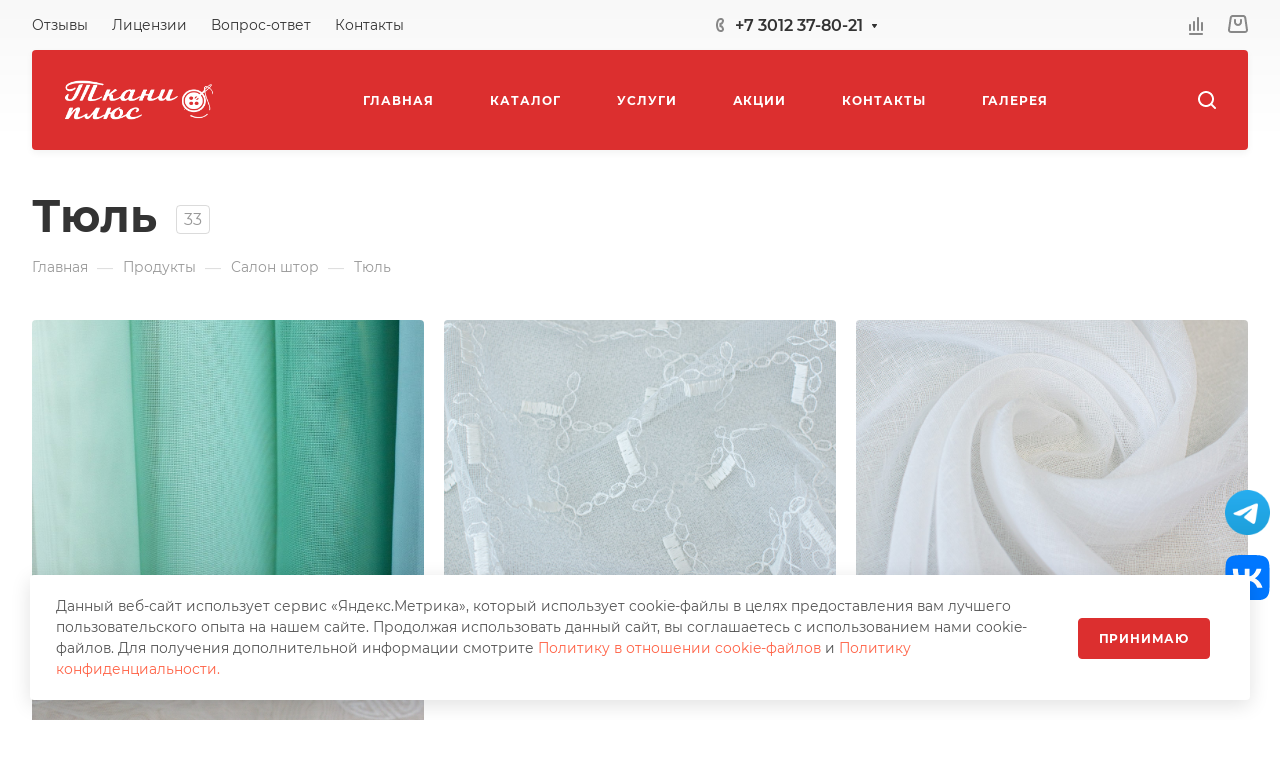

--- FILE ---
content_type: text/html; charset=UTF-8
request_url: https://tkaniplus03.ru/product/salonshtor/Tyul/
body_size: 80484
content:
<!DOCTYPE html>
<html xmlns="http://www.w3.org/1999/xhtml" xml:lang="ru" lang="ru" class="  ">
	<head>
		<title>Тюль</title>
		<meta name="viewport" content="initial-scale=1.0, width=device-width, maximum-scale=1" />
		<meta name="HandheldFriendly" content="true" />
		<meta name="yes" content="yes" />
		<meta name="apple-mobile-web-app-status-bar-style" content="black" />
		<meta name="SKYPE_TOOLBAR" content="SKYPE_TOOLBAR_PARSER_COMPATIBLE" />
		<meta http-equiv="Content-Type" content="text/html; charset=UTF-8" />
<meta name="keywords" content="Корпоративный сайт, заказать, купить" />
<meta name="description" content="Корпоративный сайт" />
<link href="/bitrix/css/aspro.allcorp3/notice.min.css?17471401582738"  rel="stylesheet" />
<link href="/bitrix/cache/css/s2/aspro-allcorp3_copy/page_3fa9669fb566e4c4dc46d02d98dae6f3/page_3fa9669fb566e4c4dc46d02d98dae6f3_v1.css?176310096010903"  rel="stylesheet" />
<link href="/bitrix/cache/css/s2/aspro-allcorp3_copy/default_ba958bd969561cc3684772941794e600/default_ba958bd969561cc3684772941794e600_v1.css?17631009103844"  rel="stylesheet" />
<link href="/bitrix/cache/css/s2/aspro-allcorp3_copy/default_2c51b100075fcaf2e93bb048e33d6798/default_2c51b100075fcaf2e93bb048e33d6798_v1.css?17631009102090"  rel="stylesheet" />
<link href="/bitrix/cache/css/s2/aspro-allcorp3_copy/template_fd624fd0def5864c95177bb05603952e/template_fd624fd0def5864c95177bb05603952e_v1.css?1763100910718823"  data-template-style="true" rel="stylesheet" />
<script>if(!window.BX)window.BX={};if(!window.BX.message)window.BX.message=function(mess){if(typeof mess==='object'){for(let i in mess) {BX.message[i]=mess[i];} return true;}};</script>
<script>(window.BX||top.BX).message({"JS_CORE_LOADING":"Загрузка...","JS_CORE_NO_DATA":"- Нет данных -","JS_CORE_WINDOW_CLOSE":"Закрыть","JS_CORE_WINDOW_EXPAND":"Развернуть","JS_CORE_WINDOW_NARROW":"Свернуть в окно","JS_CORE_WINDOW_SAVE":"Сохранить","JS_CORE_WINDOW_CANCEL":"Отменить","JS_CORE_WINDOW_CONTINUE":"Продолжить","JS_CORE_H":"ч","JS_CORE_M":"м","JS_CORE_S":"с","JSADM_AI_HIDE_EXTRA":"Скрыть лишние","JSADM_AI_ALL_NOTIF":"Показать все","JSADM_AUTH_REQ":"Требуется авторизация!","JS_CORE_WINDOW_AUTH":"Войти","JS_CORE_IMAGE_FULL":"Полный размер"});</script>

<script src="/bitrix/js/main/core/core.min.js?1761035389229643"></script>

<script>BX.Runtime.registerExtension({"name":"main.core","namespace":"BX","loaded":true});</script>
<script>BX.setJSList(["\/bitrix\/js\/main\/core\/core_ajax.js","\/bitrix\/js\/main\/core\/core_promise.js","\/bitrix\/js\/main\/polyfill\/promise\/js\/promise.js","\/bitrix\/js\/main\/loadext\/loadext.js","\/bitrix\/js\/main\/loadext\/extension.js","\/bitrix\/js\/main\/polyfill\/promise\/js\/promise.js","\/bitrix\/js\/main\/polyfill\/find\/js\/find.js","\/bitrix\/js\/main\/polyfill\/includes\/js\/includes.js","\/bitrix\/js\/main\/polyfill\/matches\/js\/matches.js","\/bitrix\/js\/ui\/polyfill\/closest\/js\/closest.js","\/bitrix\/js\/main\/polyfill\/fill\/main.polyfill.fill.js","\/bitrix\/js\/main\/polyfill\/find\/js\/find.js","\/bitrix\/js\/main\/polyfill\/matches\/js\/matches.js","\/bitrix\/js\/main\/polyfill\/core\/dist\/polyfill.bundle.js","\/bitrix\/js\/main\/core\/core.js","\/bitrix\/js\/main\/polyfill\/intersectionobserver\/js\/intersectionobserver.js","\/bitrix\/js\/main\/lazyload\/dist\/lazyload.bundle.js","\/bitrix\/js\/main\/polyfill\/core\/dist\/polyfill.bundle.js","\/bitrix\/js\/main\/parambag\/dist\/parambag.bundle.js"]);
</script>
<script>BX.Runtime.registerExtension({"name":"ui.dexie","namespace":"BX.DexieExport","loaded":true});</script>
<script>BX.Runtime.registerExtension({"name":"ls","namespace":"window","loaded":true});</script>
<script>BX.Runtime.registerExtension({"name":"fx","namespace":"window","loaded":true});</script>
<script>BX.Runtime.registerExtension({"name":"fc","namespace":"window","loaded":true});</script>
<script>(window.BX||top.BX).message({"NOTICE_ADDED2CART":"В корзине","NOTICE_CLOSE":"Закрыть","NOTICE_MORE":"и ещё #COUNT# #PRODUCTS#","NOTICE_PRODUCT0":"товаров","NOTICE_PRODUCT1":"товар","NOTICE_PRODUCT2":"товара","NOTICE_ADDED2COMPARE":"В сравнении","NOTICE_AUTHORIZED":"Вы успешно авторизовались"});</script>
<script>BX.Runtime.registerExtension({"name":"aspro_notice","namespace":"window","loaded":true});</script>
<script>BX.Runtime.registerExtension({"name":"aspro_logo","namespace":"window","loaded":true});</script>
<script>BX.Runtime.registerExtension({"name":"aspro_item_action","namespace":"window","loaded":true});</script>
<script>BX.Runtime.registerExtension({"name":"aspro_images_detail","namespace":"window","loaded":true});</script>
<script>(window.BX||top.BX).message({"LANGUAGE_ID":"ru","FORMAT_DATE":"DD.MM.YYYY","FORMAT_DATETIME":"DD.MM.YYYY HH:MI:SS","COOKIE_PREFIX":"BITRIX_SM","SERVER_TZ_OFFSET":"10800","UTF_MODE":"Y","SITE_ID":"s2","SITE_DIR":"\/","USER_ID":"","SERVER_TIME":1769777672,"USER_TZ_OFFSET":18000,"USER_TZ_AUTO":"Y","bitrix_sessid":"02345b91623ef8e0783bc801fac6e1d0"});</script>


<script  src="/bitrix/cache/js/s2/aspro-allcorp3_copy/kernel_main/kernel_main_v1.js?1763100962158483"></script>
<script src="/bitrix/js/ui/dexie/dist/dexie.bundle.min.js?1750828410102530"></script>
<script src="/bitrix/js/main/core/core_ls.min.js?17472878372683"></script>
<script src="/bitrix/js/main/core/core_frame_cache.min.js?175082842010481"></script>
<script src="/bitrix/js/main/ajax.min.js?174714016822194"></script>
<script src="/bitrix/js/aspro.allcorp3/notice.min.js?174714016216248"></script>
<script src="/bitrix/js/yandex.metrika/script.js?17471401846603"></script>
<script>BX.setJSList(["\/bitrix\/js\/main\/core\/core_fx.js","\/bitrix\/js\/main\/session.js","\/bitrix\/js\/main\/pageobject\/dist\/pageobject.bundle.js","\/bitrix\/js\/main\/core\/core_window.js","\/bitrix\/js\/main\/date\/main.date.js","\/bitrix\/js\/main\/core\/core_date.js","\/bitrix\/js\/main\/utils.js","\/bitrix\/components\/aspro\/catalog.section.list.allcorp3\/templates\/.default\/script.js","\/bitrix\/templates\/aspro-allcorp3_copy\/js\/jquery.history.js","\/bitrix\/templates\/aspro-allcorp3_copy\/js\/observer.js","\/bitrix\/templates\/aspro-allcorp3_copy\/vendor\/jquery.easing.js","\/bitrix\/templates\/aspro-allcorp3_copy\/vendor\/jquery.cookie.js","\/bitrix\/templates\/aspro-allcorp3_copy\/vendor\/bootstrap.js","\/bitrix\/templates\/aspro-allcorp3_copy\/vendor\/jquery.validate.min.js","\/bitrix\/templates\/aspro-allcorp3_copy\/vendor\/js\/ripple.js","\/bitrix\/templates\/aspro-allcorp3_copy\/js\/detectmobilebrowser.js","\/bitrix\/templates\/aspro-allcorp3_copy\/js\/matchMedia.js","\/bitrix\/templates\/aspro-allcorp3_copy\/js\/jquery.actual.min.js","\/bitrix\/templates\/aspro-allcorp3_copy\/js\/jquery-ui.min.js","\/bitrix\/templates\/aspro-allcorp3_copy\/js\/jquery.plugin.min.js","\/bitrix\/templates\/aspro-allcorp3_copy\/js\/jquery.alphanumeric.js","\/bitrix\/templates\/aspro-allcorp3_copy\/js\/jquery.autocomplete.js","\/bitrix\/templates\/aspro-allcorp3_copy\/js\/jquery.mobile.custom.touch.min.js","\/bitrix\/templates\/aspro-allcorp3_copy\/js\/jquery.mCustomScrollbar.js","\/bitrix\/templates\/aspro-allcorp3_copy\/js\/jqModal.js","\/bitrix\/templates\/aspro-allcorp3_copy\/js\/jquery.uniform.min.js","\/bitrix\/templates\/aspro-allcorp3_copy\/vendor\/js\/carousel\/owl\/owl.carousel.js","\/bitrix\/templates\/aspro-allcorp3_copy\/js\/jquery.countdown.min.js","\/bitrix\/templates\/aspro-allcorp3_copy\/js\/jquery.countdown-ru.js","\/bitrix\/templates\/aspro-allcorp3_copy\/js\/scrollTabs.js","\/bitrix\/templates\/aspro-allcorp3_copy\/js\/blocks\/controls.js","\/bitrix\/templates\/aspro-allcorp3_copy\/js\/blocks\/hover-block.js","\/bitrix\/templates\/aspro-allcorp3_copy\/js\/blocks\/mobile.js","\/bitrix\/templates\/aspro-allcorp3_copy\/js\/blocks\/selectOffer.js","\/bitrix\/templates\/aspro-allcorp3_copy\/js\/blocks\/tabs-history.js","\/bitrix\/templates\/aspro-allcorp3_copy\/js\/general.js","\/bitrix\/templates\/aspro-allcorp3_copy\/js\/logo.js","\/bitrix\/components\/aspro\/eyed.allcorp3\/templates\/.default\/script.js","\/bitrix\/templates\/aspro-allcorp3_copy\/js\/phones.js","\/bitrix\/templates\/aspro-allcorp3_copy\/components\/bitrix\/menu\/mega_menu\/script.js","\/bitrix\/templates\/aspro-allcorp3_copy\/components\/bitrix\/menu\/menu_new\/script.js","\/bitrix\/templates\/aspro-allcorp3_copy\/components\/bitrix\/menu\/left\/script.js","\/bitrix\/components\/aspro\/developer.allcorp3\/templates\/.default\/script.js","\/bitrix\/components\/aspro\/marketing.popup.allcorp3\/templates\/.default\/script.js","\/bitrix\/components\/bitrix\/search.title\/script.js","\/bitrix\/templates\/aspro-allcorp3_copy\/components\/bitrix\/search.title\/fixed\/script.js","\/bitrix\/templates\/aspro-allcorp3_copy\/js\/jquery.inputmask.bundle.min.js","\/bitrix\/templates\/aspro-allcorp3_copy\/components\/bitrix\/catalog.smart.filter\/main_compact\/script.js","\/bitrix\/templates\/aspro-allcorp3_copy\/components\/bitrix\/catalog.section\/catalog_block\/script.js","\/bitrix\/templates\/aspro-allcorp3_copy\/js\/item-action.js"]);</script>
<script>BX.setCSSList(["\/bitrix\/templates\/aspro-allcorp3_copy\/components\/bitrix\/catalog\/main\/style.css","\/bitrix\/components\/aspro\/catalog.section.list.allcorp3\/templates\/.default\/style.css","\/bitrix\/templates\/aspro-allcorp3_copy\/css\/images_detail.css","\/bitrix\/templates\/aspro-allcorp3_copy\/css\/fonts\/montserrat\/css\/montserrat.min.css","\/bitrix\/templates\/aspro-allcorp3_copy\/css\/bootstrap.css","\/bitrix\/templates\/aspro-allcorp3_copy\/css\/theme-elements.css","\/bitrix\/templates\/aspro-allcorp3_copy\/css\/jquery.mCustomScrollbar.min.css","\/bitrix\/templates\/aspro-allcorp3_copy\/vendor\/css\/ripple.css","\/bitrix\/templates\/aspro-allcorp3_copy\/css\/animation\/animate.min.css","\/bitrix\/templates\/aspro-allcorp3_copy\/css\/animation\/animation_ext.css","\/bitrix\/templates\/aspro-allcorp3_copy\/vendor\/css\/carousel\/owl\/owl.carousel.css","\/bitrix\/templates\/aspro-allcorp3_copy\/vendor\/css\/carousel\/owl\/owl.theme.default.css","\/bitrix\/templates\/aspro-allcorp3_copy\/css\/buttons.css","\/bitrix\/templates\/aspro-allcorp3_copy\/css\/svg.css","\/bitrix\/templates\/aspro-allcorp3_copy\/css\/header.css","\/bitrix\/templates\/aspro-allcorp3_copy\/css\/footer.css","\/bitrix\/templates\/aspro-allcorp3_copy\/css\/menu-top.css","\/bitrix\/templates\/aspro-allcorp3_copy\/css\/mega-menu.css","\/bitrix\/templates\/aspro-allcorp3_copy\/css\/mobile-header.css","\/bitrix\/templates\/aspro-allcorp3_copy\/css\/mobile-menu.css","\/bitrix\/templates\/aspro-allcorp3_copy\/css\/header-fixed.css","\/bitrix\/templates\/aspro-allcorp3_copy\/css\/search-title.css","\/bitrix\/templates\/aspro-allcorp3_copy\/css\/page-title-breadcrumb-pagination.css","\/bitrix\/templates\/aspro-allcorp3_copy\/css\/social-icons.css","\/bitrix\/templates\/aspro-allcorp3_copy\/css\/left-menu.css","\/bitrix\/templates\/aspro-allcorp3_copy\/css\/top-menu.css","\/bitrix\/templates\/aspro-allcorp3_copy\/css\/detail-gallery.css","\/bitrix\/templates\/aspro-allcorp3_copy\/css\/detail.css","\/bitrix\/templates\/aspro-allcorp3_copy\/css\/banners.css","\/bitrix\/templates\/aspro-allcorp3_copy\/css\/yandex-map.css","\/bitrix\/templates\/aspro-allcorp3_copy\/css\/bg-banner.css","\/bitrix\/templates\/aspro-allcorp3_copy\/css\/smart-filter.css","\/bitrix\/templates\/aspro-allcorp3_copy\/css\/basket.css","\/bitrix\/templates\/aspro-allcorp3_copy\/css\/contacts.css","\/bitrix\/templates\/aspro-allcorp3_copy\/css\/regions.css","\/bitrix\/templates\/aspro-allcorp3_copy\/css\/profile.css","\/bitrix\/templates\/aspro-allcorp3_copy\/css\/item-views.css","\/bitrix\/templates\/aspro-allcorp3_copy\/css\/catalog.css","\/bitrix\/templates\/aspro-allcorp3_copy\/css\/reviews.css","\/bitrix\/templates\/aspro-allcorp3_copy\/css\/h1-bold.css","\/bitrix\/templates\/aspro-allcorp3_copy\/css\/blocks\/arrows.css","\/bitrix\/templates\/aspro-allcorp3_copy\/css\/blocks\/ask-block.css","\/bitrix\/templates\/aspro-allcorp3_copy\/css\/blocks\/back-url.css","\/bitrix\/templates\/aspro-allcorp3_copy\/css\/blocks\/chars.css","\/bitrix\/templates\/aspro-allcorp3_copy\/css\/blocks\/controls.css","\/bitrix\/templates\/aspro-allcorp3_copy\/css\/blocks\/countdown.css","\/bitrix\/templates\/aspro-allcorp3_copy\/css\/blocks\/cross.css","\/bitrix\/templates\/aspro-allcorp3_copy\/css\/blocks\/dark-light-theme.css","\/bitrix\/templates\/aspro-allcorp3_copy\/css\/blocks\/docs.css","\/bitrix\/templates\/aspro-allcorp3_copy\/css\/blocks\/file-type.css","\/bitrix\/templates\/aspro-allcorp3_copy\/css\/blocks\/flexbox.css","\/bitrix\/templates\/aspro-allcorp3_copy\/css\/blocks\/gallery.css","\/bitrix\/templates\/aspro-allcorp3_copy\/css\/blocks\/grid-list.css","\/bitrix\/templates\/aspro-allcorp3_copy\/css\/blocks\/hint.css","\/bitrix\/templates\/aspro-allcorp3_copy\/css\/blocks\/icon-block.css","\/bitrix\/templates\/aspro-allcorp3_copy\/css\/blocks\/images.css","\/bitrix\/templates\/aspro-allcorp3_copy\/css\/blocks\/line-block.css","\/bitrix\/templates\/aspro-allcorp3_copy\/css\/blocks\/mobile-scrolled.css","\/bitrix\/templates\/aspro-allcorp3_copy\/css\/blocks\/popup.css","\/bitrix\/templates\/aspro-allcorp3_copy\/css\/blocks\/prices.css","\/bitrix\/templates\/aspro-allcorp3_copy\/css\/blocks\/rating.css","\/bitrix\/templates\/aspro-allcorp3_copy\/css\/blocks\/right-dock.css","\/bitrix\/templates\/aspro-allcorp3_copy\/css\/blocks\/scroller.css","\/bitrix\/templates\/aspro-allcorp3_copy\/css\/blocks\/share.css","\/bitrix\/templates\/aspro-allcorp3_copy\/css\/blocks\/social-list.css","\/bitrix\/templates\/aspro-allcorp3_copy\/css\/blocks\/sticker.css","\/bitrix\/templates\/aspro-allcorp3_copy\/css\/blocks\/sticky.css","\/bitrix\/templates\/aspro-allcorp3_copy\/css\/blocks\/tabs.css","\/bitrix\/templates\/aspro-allcorp3_copy\/css\/blocks\/toggle.css","\/bitrix\/templates\/aspro-allcorp3_copy\/css\/blocks\/video-block.css","\/bitrix\/templates\/.default\/ajax\/ajax.css","\/bitrix\/components\/aspro\/eyed.allcorp3\/templates\/.default\/style.css","\/bitrix\/components\/aspro\/social.info.allcorp3\/templates\/.default\/style.css","\/bitrix\/templates\/aspro-allcorp3_copy\/components\/bitrix\/menu\/mega_menu\/style.css","\/bitrix\/templates\/aspro-allcorp3_copy\/components\/bitrix\/menu\/menu_new\/style.css","\/bitrix\/templates\/aspro-allcorp3_copy\/components\/bitrix\/breadcrumb\/main\/style.css","\/bitrix\/components\/aspro\/marketing.popup.allcorp3\/templates\/.default\/style.css","\/bitrix\/templates\/aspro-allcorp3_copy\/styles.css","\/bitrix\/templates\/aspro-allcorp3_copy\/template_styles.css","\/bitrix\/templates\/aspro-allcorp3_copy\/css\/owl-styles.css","\/bitrix\/templates\/aspro-allcorp3_copy\/css\/form.css","\/bitrix\/templates\/aspro-allcorp3_copy\/css\/colored.css","\/bitrix\/templates\/aspro-allcorp3_copy\/css\/responsive.css","\/bitrix\/templates\/aspro-allcorp3_copy\/themes\/1\/colors.css","\/bitrix\/templates\/aspro-allcorp3_copy\/css\/width-1.css","\/bitrix\/templates\/aspro-allcorp3_copy\/css\/fonts\/font-11.css","\/bitrix\/templates\/aspro-allcorp3_copy\/css\/custom.css","\/bitrix\/templates\/aspro-allcorp3_copy\/components\/bitrix\/catalog.section\/catalog_block\/style.css","\/bitrix\/templates\/aspro-allcorp3_copy\/css\/bottom-icons-panel.css"]);</script>
            <script>
                window.dataLayerName = 'dataLayer';
                var dataLayerName = window.dataLayerName;
            </script>
            <!-- Yandex.Metrika counter -->
            <script>
                (function (m, e, t, r, i, k, a) {
                    m[i] = m[i] || function () {
                        (m[i].a = m[i].a || []).push(arguments)
                    };
                    m[i].l = 1 * new Date();
                    k = e.createElement(t), a = e.getElementsByTagName(t)[0], k.async = 1, k.src = r, a.parentNode.insertBefore(k, a)
                })
                (window, document, "script", "https://mc.yandex.ru/metrika/tag.js", "ym");

                ym("89403980", "init", {
                    clickmap: true,
                    trackLinks: true,
                    accurateTrackBounce: true,
                    webvisor: true,
                    ecommerce: dataLayerName,
                    params: {
                        __ym: {
                            "ymCmsPlugin": {
                                "cms": "1c-bitrix",
                                "cmsVersion": "25.750",
                                "pluginVersion": "1.0.8",
                                'ymCmsRip': 1545907457                            }
                        }
                    }
                });

                document.addEventListener("DOMContentLoaded", function() {
                                    });

            </script>
            <!-- /Yandex.Metrika counter -->
                    <script>
            window.counters = ["89403980"];
        </script>
        
<script>BX.message({'JS_REQUIRED':'Заполните это поле!','JS_FORMAT':'Неверный формат!','JS_FILE_EXT':'Недопустимое расширение файла!','JS_PASSWORD_COPY':'Пароли не совпадают!','JS_PASSWORD_LENGTH':'Минимум 6 символов!','JS_ERROR':'Неверно заполнено поле!','JS_FILE_SIZE':'Максимальный размер 5мб!','JS_FILE_BUTTON_NAME':'Выберите файл','JS_FILE_DEFAULT':'Файл не найден','JS_DATE':'Некорректная дата!','JS_DATETIME':'Некорректная дата/время!','JS_REQUIRED_LICENSES':'Согласитесь с условиями','S_CALLBACK':'Заказать звонок','S_QUESTION':'Задать вопрос','S_ASK_QUESTION':'Задать вопрос','S_FEEDBACK':'Оставить отзыв','ERROR_INCLUDE_MODULE_DIGITAL_TITLE':'Ошибка подключения модуля &laquo;Аспро: Корпоративный сайт 3.0&raquo;','ERROR_INCLUDE_MODULE_DIGITAL_TEXT':'Ошибка подключения модуля &laquo;Аспро: Корпоративный сайт 3.0&raquo;.<br />Пожалуйста установите модуль и повторите попытку','S_SERVICES':'Наши услуги','S_SERVICES_SHORT':'Услуги','S_TO_ALL_SERVICES':'Все услуги','S_CATALOG':'Каталог товаров','S_CATALOG_SHORT':'Каталог','S_TO_ALL_CATALOG':'Весь каталог','S_CATALOG_FAVORITES':'Наши товары','S_CATALOG_FAVORITES_SHORT':'Товары','S_NEWS':'Новости','S_TO_ALL_NEWS':'Все новости','S_COMPANY':'О компании','S_OTHER':'Прочее','S_CONTENT':'Контент','T_JS_ARTICLE':'Артикул: ','T_JS_NAME':'Наименование: ','T_JS_PRICE':'Цена: ','T_JS_QUANTITY':'Количество: ','T_JS_SUMM':'Сумма: ','FANCY_CLOSE':'Закрыть','FANCY_NEXT':'Вперед','FANCY_PREV':'Назад','CUSTOM_COLOR_CHOOSE':'Выбрать','CUSTOM_COLOR_CANCEL':'Отмена','S_MOBILE_MENU':'Меню','DIGITAL_T_MENU_BACK':'Назад','DIGITAL_T_MENU_CALLBACK':'Обратная связь','DIGITAL_T_MENU_CONTACTS_TITLE':'Будьте на связи','TITLE_BASKET':'В корзине товаров на #SUMM#','BASKET_SUMM':'#SUMM#','EMPTY_BASKET':'Корзина пуста','TITLE_BASKET_EMPTY':'Корзина пуста','BASKET':'Корзина','SEARCH_TITLE':'Поиск','SOCIAL_TITLE':'Оставайтесь на связи','LOGIN':'Войти','MY_CABINET':'Кабинет','SUBSCRIBE_TITLE':'Будьте всегда в курсе','HEADER_SCHEDULE':'Время работы','SEO_TEXT':'SEO описание','COMPANY_IMG':'Картинка компании','COMPANY_TEXT':'Описание компании','JS_RECAPTCHA_ERROR':'Пройдите проверку','JS_PROCESSING_ERROR':'Согласитесь с условиями!','CONFIG_SAVE_SUCCESS':'Настройки сохранены','CONFIG_SAVE_FAIL':'Ошибка сохранения настроек','CLEAR_FILE':'Отменить','ALL_TIME':'За все время','ALL_SECTIONS_PROJECT':'Все проекты','RELOAD_PAGE':'Обновить страницу','REFRESH':'Поменять картинку','RECAPTCHA_TEXT':'Подтвердите, что вы не робот','SHOW':'Еще','HIDE':'Скрыть','FILTER_EXPAND_VALUES':'Показать все','FILTER_HIDE_VALUES':'Свернуть','COUNTDOWN_SEC':'сек','COUNTDOWN_MIN':'мин','COUNTDOWN_HOUR':'час','COUNTDOWN_DAY0':'дн','COUNTDOWN_DAY1':'дн','COUNTDOWN_DAY2':'дн','COUNTDOWN_WEAK0':'Недель','COUNTDOWN_WEAK1':'Неделя','COUNTDOWN_WEAK2':'Недели','COUNTDOWN_MONTH0':'Месяцев','COUNTDOWN_MONTH1':'Месяц','COUNTDOWN_MONTH2':'Месяца','COUNTDOWN_YEAR0':'Лет','COUNTDOWN_YEAR1':'Год','COUNTDOWN_YEAR2':'Года','COUNTDOWN_COMPACT_SEC':'с','COUNTDOWN_COMPACT_MIN':'м','COUNTDOWN_COMPACT_HOUR':'ч','COUNTDOWN_COMPACT_DAY':'д','COUNTDOWN_COMPACT_WEAK':'н','COUNTDOWN_COMPACT_MONTH':'м','COUNTDOWN_COMPACT_YEAR0':'л','COUNTDOWN_COMPACT_YEAR1':'г'})</script>

				<script data-skip-moving="true" src="/bitrix/js/aspro.allcorp3/jquery/jquery-2.1.3.min.js"></script>
				<script data-skip-moving="true" src="/bitrix/templates/aspro-allcorp3_copy/js/speed.min.js?=1747140321"></script>
			
<style>html {--theme-base-color: #dc2f2f;--theme-base-opacity-color: #dc2f2f1a;--theme-more-color: #d2334d;--theme-border-radius:4px;--theme-text-transform:uppercase;--theme-letter-spacing:0.8px;--theme-button-font-size:2px;--theme-button-padding-2px:2px;--theme-button-padding-1px:1px;--theme-more-color-hue:350;--theme-more-color-saturation:64%;--theme-more-color-lightness:51%;--theme-base-color-hue:0;--theme-base-color-saturation:71%;--theme-base-color-lightness:52%;--theme-lightness-hover-diff:6%}</style>
<link href="/bitrix/templates/aspro-allcorp3_copy/css/print.min.css?174714032111596" data-template-style="true" rel="stylesheet" media="print">
<script>window.lazySizesConfig = window.lazySizesConfig || {};lazySizesConfig.loadMode = 1;lazySizesConfig.expand = 200;lazySizesConfig.expFactor = 1;lazySizesConfig.hFac = 0.1;</script>
<script src="/bitrix/templates/aspro-allcorp3_copy/vendor/lazysizes.min.js" data-skip-moving="true" defer=""></script>
<script src="/bitrix/templates/aspro-allcorp3_copy/vendor/ls.unveilhooks.min.js" data-skip-moving="true" defer=""></script>
<script data-skip-moving="true" src="/bitrix/templates/aspro-allcorp3_copy/js/actual.counter.min.js?=1747140321" defer></script>
<link rel="shortcut icon" href="/favicon.png" type="image/png" />
<link rel="apple-touch-icon" sizes="180x180" href="/include/apple-touch-icon.png" />
<meta property="og:title" content="Тюль" />
<meta property="og:type" content="website" />
<meta property="og:image" content="https://tkaniplus03.ru/upload/CAllcorp3/1a3/bo7wg1vd93je14i293q62cbtr04qbup6.png" />
<link rel="image_src" href="https://tkaniplus03.ru/upload/CAllcorp3/1a3/bo7wg1vd93je14i293q62cbtr04qbup6.png"  />
<meta property="og:url" content="https://tkaniplus03.ru/product/salonshtor/Tyul/" />
<meta property="og:description" content="Корпоративный сайт" />
<script>window[window.dataLayerName] = window[window.dataLayerName] || [];</script>



<script  src="/bitrix/cache/js/s2/aspro-allcorp3_copy/template_9d4b1e59a7d5431670569e026d30e8ff/template_9d4b1e59a7d5431670569e026d30e8ff_v1.js?1763100910544833"></script>
<script  src="/bitrix/cache/js/s2/aspro-allcorp3_copy/page_ad8f7ccff840874c6a904599761dffd4/page_ad8f7ccff840874c6a904599761dffd4_v1.js?176310096023241"></script>
<script  src="/bitrix/cache/js/s2/aspro-allcorp3_copy/default_6d6b6b57bc29e8e40caf67e2bd0968b1/default_6d6b6b57bc29e8e40caf67e2bd0968b1_v1.js?176310091029892"></script>

						<script>
		document.fonts.onloadingdone = function() {
			if (typeof CheckTopMenuDotted === 'function') {
				CheckTopMenuDotted();
			}
		}
		</script>
			</head>
	<body class=" site_s2   header_padding-150 side_left region_confirm_normal header_fill_colored all_title_1 menu_lowercase_n fixed_y mfixed_y mfixed_view_always title_position_left mmenu_leftside mheader-v1 footer-v4 fill_bg_ header-v2 title-v1 bottom-icons-panel_y with_order with_phones theme-light" id="main" data-site="/">
		<div class="bx_areas"></div>

		
		<div id="panel"></div>


								<script data-skip-moving="true">
			var solutionName = 'arAllcorp3Options';
			var arAsproOptions = window[solutionName] = ({});
		</script>
		<script src="/bitrix/templates/aspro-allcorp3_copy/js/setTheme.php?site_id=s2&site_dir=/" data-skip-moving="true"></script>
		<script>
		var arBasketItems = {};
		if(arAsproOptions.SITE_ADDRESS)
			arAsproOptions.SITE_ADDRESS = arAsproOptions.SITE_ADDRESS.replace(/'/g, "");
		</script>
		<!--'start_frame_cache_options-block'-->			<script>var arBasketItems = [];</script>
		<!--'end_frame_cache_options-block'-->
		<div class="body  hover_">
			<div class="body_media"></div>

						<div id="eyed-panel" class="eyed-panel">
			<div class="eyed-panel__inner">
			<noindex>
			<div class="maxwidth-theme">
				<div class="line-block flexbox--justify-beetwen flexbox--wrap line-block--24-vertical">
					<div class="line-block__item eyed-panel__item" data-option="FONT-SIZE">
						<div class="line-block line-block--8-vertical">
							<div class="line-block__item eyed-panel__item-title font_bold">Размер шрифта</div>
							<div class="line-block__item eyed-panel__item-values">
								<div class="line-block line-block--8">
									<div class="line-block__item">
										<a href="" class="eyed-panel__item-value active" data-option_value="16" rel="nofollow" title="Уменьшенный размер шрифта"><i class="svg inline  svg-inline-" aria-hidden="true" ><svg width="19" height="13" viewBox="0 0 19 13" fill="none" xmlns="http://www.w3.org/2000/svg">
    <path d="M8.96686 11.9968L7.82623 8.82495H3.45905L2.34186 11.9968H0.373108L4.64655 0.528076H6.6778L10.9512 11.9968H8.96686ZM7.33405 7.21558L6.26373 4.1062C6.18561 3.89787 6.07623 3.56974 5.93561 3.12183C5.80019 2.67391 5.70644 2.34578 5.65436 2.13745C5.51373 2.77808 5.308 3.4786 5.03717 4.23901L4.00592 7.21558H7.33405ZM17.67 11.9968L17.3028 10.7937H17.2403C16.8236 11.3197 16.4044 11.6791 15.9825 11.8718C15.5606 12.0593 15.0189 12.1531 14.3575 12.1531C13.5085 12.1531 12.8445 11.9239 12.3653 11.4656C11.8913 11.0072 11.6544 10.3588 11.6544 9.52026C11.6544 8.62964 11.9851 7.95776 12.6465 7.50464C13.308 7.05151 14.3158 6.80412 15.67 6.76245L17.1622 6.71558V6.25464C17.1622 5.70256 17.032 5.2911 16.7715 5.02026C16.5163 4.74422 16.1179 4.6062 15.5762 4.6062C15.1335 4.6062 14.709 4.67131 14.3028 4.80151C13.8965 4.93172 13.5059 5.08537 13.1309 5.26245L12.5372 3.94995C13.0059 3.70516 13.5189 3.52026 14.0762 3.39526C14.6335 3.26506 15.1596 3.19995 15.6544 3.19995C16.7533 3.19995 17.5814 3.43953 18.1387 3.9187C18.7012 4.39787 18.9825 5.15047 18.9825 6.17651V11.9968H17.67ZM14.9356 10.7468C15.6023 10.7468 16.1361 10.5619 16.5372 10.1921C16.9434 9.81714 17.1465 9.2937 17.1465 8.62183V7.87183L16.0372 7.9187C15.1726 7.94995 14.5424 8.09578 14.1465 8.3562C13.7559 8.61141 13.5606 9.00464 13.5606 9.53589C13.5606 9.92131 13.6752 10.2208 13.9044 10.4343C14.1335 10.6427 14.4773 10.7468 14.9356 10.7468Z" fill="black"/>
</svg>
</i></a>
									</div>
									<div class="line-block__item">
										<a href="" class="eyed-panel__item-value" data-option_value="20" 
										rel="nofollow" title="Нормальный размер шрифта"><i class="svg inline  svg-inline-" aria-hidden="true" ><svg width="27" height="17" viewBox="0 0 27 17" fill="none" xmlns="http://www.w3.org/2000/svg">
    <path d="M12.2302 16L10.6618 11.6387H4.65692L3.12079 16H0.413757L6.28973 0.230469H9.0827L14.9587 16H12.2302ZM9.98505 9.42578L8.51337 5.15039C8.40594 4.86393 8.25555 4.41276 8.06219 3.79688C7.876 3.18099 7.74709 2.72982 7.67548 2.44336C7.48212 3.32422 7.19924 4.28743 6.82684 5.33301L5.40887 9.42578H9.98505ZM24.197 16L23.6921 14.3457H23.6061C23.0332 15.069 22.4567 15.5632 21.8766 15.8281C21.2966 16.0859 20.5518 16.2148 19.6423 16.2148C18.475 16.2148 17.5619 15.8997 16.903 15.2695C16.2513 14.6393 15.9255 13.7477 15.9255 12.5947C15.9255 11.3701 16.3802 10.4463 17.2897 9.82324C18.1992 9.2002 19.585 8.86003 21.447 8.80273L23.4987 8.73828V8.10449C23.4987 7.34538 23.3197 6.77962 22.9616 6.40723C22.6107 6.02767 22.0628 5.83789 21.3181 5.83789C20.7093 5.83789 20.1257 5.92741 19.5671 6.10645C19.0085 6.28548 18.4714 6.49674 17.9557 6.74023L17.1393 4.93555C17.7839 4.59896 18.4893 4.34473 19.2556 4.17285C20.0218 3.99382 20.7451 3.9043 21.4255 3.9043C22.9365 3.9043 24.0752 4.23372 24.8415 4.89258C25.6149 5.55143 26.0016 6.58626 26.0016 7.99707V16H24.197ZM20.4372 14.2812C21.3539 14.2812 22.0879 14.027 22.6393 13.5186C23.1979 13.0029 23.4772 12.2832 23.4772 11.3594V10.3281L21.9518 10.3926C20.763 10.4355 19.8965 10.6361 19.3522 10.9941C18.8151 11.3451 18.5466 11.8857 18.5466 12.6162C18.5466 13.1462 18.7041 13.5579 19.0192 13.8516C19.3343 14.138 19.807 14.2812 20.4372 14.2812Z" fill="black"/>
</svg></i></a>
									</div>
									<div class="line-block__item">
										<a href="" class="eyed-panel__item-value" data-option_value="24" rel="nofollow" title=" Увеличенный размер шрифта"><i class="svg inline  svg-inline-" aria-hidden="true" ><svg width="34" height="22" viewBox="0 0 34 22" fill="none" xmlns="http://www.w3.org/2000/svg">
    <path d="M15.4788 21L13.4827 15.4492H5.84009L3.88501 21H0.439697L7.91821 0.929688H11.4729L18.9514 21H15.4788ZM12.6213 12.6328L10.7483 7.19141C10.6116 6.82682 10.4202 6.2526 10.1741 5.46875C9.93709 4.6849 9.77303 4.11068 9.68188 3.74609C9.43579 4.86719 9.07576 6.0931 8.60181 7.42383L6.79712 12.6328H12.6213ZM30.7092 21L30.0667 18.8945H29.9573C29.2281 19.8151 28.4944 20.444 27.7561 20.7812C27.0178 21.1094 26.0699 21.2734 24.9124 21.2734C23.4267 21.2734 22.2646 20.8724 21.426 20.0703C20.5966 19.2682 20.1819 18.1335 20.1819 16.666C20.1819 15.1074 20.7607 13.9316 21.9182 13.1387C23.0758 12.3457 24.8394 11.9128 27.2092 11.8398L29.8206 11.7578V10.9512C29.8206 9.98503 29.5927 9.26497 29.137 8.79102C28.6903 8.30794 27.9931 8.06641 27.0452 8.06641C26.2704 8.06641 25.5276 8.18034 24.8167 8.4082C24.1057 8.63607 23.4221 8.90495 22.7659 9.21484L21.7268 6.91797C22.5471 6.48958 23.4449 6.16602 24.4202 5.94727C25.3954 5.7194 26.316 5.60547 27.1819 5.60547C29.1051 5.60547 30.5543 6.02474 31.5295 6.86328C32.5139 7.70182 33.0061 9.01888 33.0061 10.8145V21H30.7092ZM25.9241 18.8125C27.0907 18.8125 28.025 18.4889 28.7268 17.8418C29.4377 17.1855 29.7932 16.2695 29.7932 15.0938V13.7812L27.8518 13.8633C26.3388 13.918 25.2359 14.1732 24.5432 14.6289C23.8596 15.0755 23.5178 15.7637 23.5178 16.6934C23.5178 17.3678 23.7183 17.8919 24.1194 18.2656C24.5204 18.6302 25.122 18.8125 25.9241 18.8125Z" fill="black"/>
</svg></i></a>
									</div>
								</div>
							</div>
						</div>
					</div>
					<div class="line-block__item eyed-panel__item" data-option="COLOR-SCHEME">
						<div class="line-block line-block--8-vertical">
							<div class="line-block__item eyed-panel__item-title font_bold">Цвет фона и шрифта</div>
							<div class="line-block__item eyed-panel__item-values">
								<div class="line-block line-block--8">
									<div class="line-block__item">
										<a href="" class="eyed-panel__item-value active" data-option_value="black" rel="nofollow" title="Черным по белому фону"><span><i class="svg inline  svg-inline-" aria-hidden="true" ><svg width="12" height="18" viewBox="0 0 12 18" fill="none" xmlns="http://www.w3.org/2000/svg">
    <path d="M10 10.7227H11.9962V17.0028H9.36823V13H0V0H2.72461V10.7324H7.28418V0H10V10.7227Z" fill="black"/>
</svg></i></span></a>
									</div>
									<div class="line-block__item">
										<a href="" class="eyed-panel__item-value" data-option_value="white" rel="nofollow" title="Белым по черному фону"><span><i class="svg inline  svg-inline-" aria-hidden="true" ><svg width="12" height="18" viewBox="0 0 12 18" fill="none" xmlns="http://www.w3.org/2000/svg">
    <path d="M10 10.7227H11.9962V17.0028H9.36823V13H0V0H2.72461V10.7324H7.28418V0H10V10.7227Z" fill="#FFFFFF"/>
</svg>
</i></span></a>
									</div>
									<div class="line-block__item">
										<a href="" class="eyed-panel__item-value" data-option_value="blue" rel="nofollow" title="Синим по голубому фону"><span><i class="svg inline  svg-inline-" aria-hidden="true" ><svg width="12" height="18" viewBox="0 0 12 18" fill="none" xmlns="http://www.w3.org/2000/svg">
    <path d="M10 10.7227H11.9962V17.0028H9.36823V13H0V0H2.72461V10.7324H7.28418V0H10V10.7227Z" fill="#133C58"/>
</svg></i></span></a>
									</div>
									<div class="line-block__item">
										<a href="" class="eyed-panel__item-value" data-option_value="black_on_yellow" rel="nofollow" title="Черным по желтому фону"><span><i class="svg inline  svg-inline-" aria-hidden="true" ><svg width="12" height="18" viewBox="0 0 12 18" fill="none" xmlns="http://www.w3.org/2000/svg">
    <path d="M10 10.7227H11.9962V17.0028H9.36823V13H0V0H2.72461V10.7324H7.28418V0H10V10.7227Z" fill="#FFFF00"/>
</svg></i></span></a>
									</div>
									<div class="line-block__item">
										<a href="" class="eyed-panel__item-value" data-option_value="green" rel="nofollow" title="Зеленым по черному фону"><span><i class="svg inline  svg-inline-" aria-hidden="true" ><svg width="12" height="18" viewBox="0 0 12 18" fill="none" xmlns="http://www.w3.org/2000/svg">
    <path d="M10 10.7227H11.9962V17.0028H9.36823V13H0V0H2.72461V10.7324H7.28418V0H10V10.7227Z" fill="#a9dd38"/>
</svg>
</i></span></a>
									</div>
								</div>
							</div>
						</div>
					</div>
					<div class="line-block__item eyed-panel__item" data-option="IMAGES">
						<div class="line-block line-block--8-vertical">
							<div class="line-block__item eyed-panel__item-title font_bold">Изображения</div>
							<div class="line-block__item eyed-panel__item-values">
								<div class="line-block line-block--8">
									<div class="line-block__item">
										<a href="" class="eyed-panel__item-value active" data-option_value="1" rel="nofollow" title="Отображать изображения"><i class="svg inline  svg-inline-" aria-hidden="true" ><svg width="23" height="16" viewBox="0 0 23 16" fill="none" xmlns="http://www.w3.org/2000/svg">
    <path fill-rule="evenodd" clip-rule="evenodd" d="M6.99999 3C6.99999 4.65685 5.65684 6 3.99999 6C2.34314 6 0.99999 4.65685 0.99999 3C0.99999 1.34315 2.34314 0 3.99999 0C5.65684 0 6.99999 1.34315 6.99999 3ZM5.24741 8.86009L0.451182 14.3415C-0.114578 14.9881 0.344599 16 1.20376 16H13L6.75257 8.86009C6.35416 8.40476 5.64583 8.40476 5.24741 8.86009ZM12.2137 3.00071L8.52538 7.69489L15.9999 15.9999H21.9425C22.777 15.9999 23.2444 15.0382 22.7288 14.3821L13.7863 3.00071C13.3859 2.49114 12.614 2.49114 12.2137 3.00071Z" fill="black"/>
</svg></i></a>
									</div>
									<div class="line-block__item">
										<a href="" class="eyed-panel__item-value" data-option_value="0" rel="nofollow" title="Скрывать изображения"><i class="svg inline  svg-inline-" aria-hidden="true" ><svg width="20" height="20" viewBox="0 0 20 20" fill="none" xmlns="http://www.w3.org/2000/svg">
    <path fill-rule="evenodd" clip-rule="evenodd" d="M17 10C17 13.866 13.866 17 10 17C8.6099 17 7.31444 16.5948 6.22529 15.8961L15.8961 6.22529C16.5948 7.31444 17 8.6099 17 10ZM4.06915 18.0522C5.72846 19.2764 7.77973 20 10 20C15.5228 20 20 15.5228 20 10C20 4.47715 15.5228 0 10 0C4.47715 0 0 4.47715 0 10C0 12.2203 0.723592 14.2716 1.94782 15.9309L1.9023 15.9764L2.2681 16.3422C2.68477 16.8496 3.15041 17.3152 3.6578 17.7319L4.02362 18.0977L4.06915 18.0522ZM4.10396 13.7748L13.7748 4.10396C12.6856 3.40521 11.3901 3 10 3C6.13401 3 3 6.13401 3 10C3 11.3901 3.40521 12.6856 4.10396 13.7748Z" fill="black"/>
</svg></i></a>
									</div>
								</div>
							</div>
						</div>
					</div>
					<div class="line-block__item eyed-panel__item" data-option="SPEAKER">
						<div class="line-block line-block--8-vertical">
							<div class="line-block__item eyed-panel__item-title font_bold">Озвучивание текста</div>
							<div class="line-block__item eyed-panel__item-values">
								<div class="line-block line-block--8">
									<div class="line-block__item">
										<a href="" class="eyed-panel__item-value active" data-option_value="1" title="Озвучивать текст" rel="nofollow"><i class="svg inline  svg-inline-" aria-hidden="true" ><svg width="25" height="19" viewBox="0 0 25 19" fill="none" xmlns="http://www.w3.org/2000/svg">
    <path fill-rule="evenodd" clip-rule="evenodd" d="M5 12H2C0.895431 12 0 11.1046 0 9.99999V7.99998C0 6.89541 0.895424 5.99998 1.99999 5.99997L5 5.99996L10.2668 0.321492C10.8851 -0.345077 12 0.0923814 12 1.00153V17.0071C12 17.9166 10.8843 18.3538 10.2663 17.6865L5 12ZM23.7591 4.1292C23.1194 2.58498 22.1819 1.18187 21 -3.15548e-05L19.6087 1.39131C20.6078 2.39049 21.4004 3.5767 21.9412 4.88219C22.4819 6.18769 22.7603 7.58691 22.7603 8.99997C22.7603 10.413 22.4819 11.8122 21.9412 13.1177C21.4004 14.4232 20.6078 15.6094 19.6087 16.6086L21 18C22.1819 16.8181 23.1194 15.415 23.7591 13.8707C24.3987 12.3265 24.7279 10.6714 24.7279 8.99997C24.7279 7.32851 24.3987 5.67343 23.7591 4.1292ZM18.2294 2.30707C19.1083 3.186 19.8055 4.22943 20.2812 5.3778C20.7568 6.52617 21.0016 7.75698 21.0016 8.99997C21.0016 10.243 20.7568 11.4738 20.2812 12.6221C19.8055 13.7705 19.1083 14.8139 18.2294 15.6929L16.8317 14.2952C17.5271 13.5999 18.0787 12.7743 18.4551 11.8657C18.8314 10.9572 19.0251 9.98339 19.0251 8.99997C19.0251 8.01655 18.8314 7.04275 18.4551 6.13419C18.0787 5.22562 17.5271 4.40008 16.8317 3.7047L18.2294 2.30707ZM17.1192 9.07167C17.1342 7.50657 16.6595 5.97594 15.7615 4.69398L14.4778 5.59316C15.1883 6.60742 15.5639 7.81841 15.552 9.05669C15.5402 10.295 15.1415 11.4986 14.4118 12.4991L15.6781 13.4226C16.6004 12.158 17.1043 10.6368 17.1192 9.07167Z" fill="black"/>
</svg></i></a>
									</div>
									<div class="line-block__item">
										<a href="" class="eyed-panel__item-value" data-option_value="0" title="Не озвучивать текст" rel="nofollow"><i class="svg inline  svg-inline-" aria-hidden="true" ><svg width="20" height="20" viewBox="0 0 20 20" fill="none" xmlns="http://www.w3.org/2000/svg">
    <path fill-rule="evenodd" clip-rule="evenodd" d="M17 10C17 13.866 13.866 17 10 17C8.6099 17 7.31444 16.5948 6.22529 15.8961L15.8961 6.22529C16.5948 7.31444 17 8.6099 17 10ZM4.06915 18.0522C5.72846 19.2764 7.77973 20 10 20C15.5228 20 20 15.5228 20 10C20 4.47715 15.5228 0 10 0C4.47715 0 0 4.47715 0 10C0 12.2203 0.723592 14.2716 1.94782 15.9309L1.9023 15.9764L2.2681 16.3422C2.68477 16.8496 3.15041 17.3152 3.6578 17.7319L4.02362 18.0977L4.06915 18.0522ZM4.10396 13.7748L13.7748 4.10396C12.6856 3.40521 11.3901 3 10 3C6.13401 3 3 6.13401 3 10C3 11.3901 3.40521 12.6856 4.10396 13.7748Z" fill="black"/>
</svg></i></a>
									</div>
								</div>
							</div>
						</div>
					</div>
					<div class="line-block__item">
						<div class="btn btn-default eyed-toggle eyed-toggle--off font_bold"><i class="svg inline  svg-inline-" aria-hidden="true" ><svg width="22" height="14" viewBox="0 0 22 14" fill="none" xmlns="http://www.w3.org/2000/svg">
    <path fill-rule="evenodd" clip-rule="evenodd" d="M16.4576 3.84755C17.9142 4.86718 19.1161 6.0974 19.9011 7C19.1161 7.9026 17.9142 9.13282 16.4576 10.1524C14.88 11.2568 13.1674 12 11.4625 12C9.75763 12 8.04508 11.2568 6.46746 10.1524C5.01083 9.13282 3.80896 7.9026 3.02394 7C3.80896 6.0974 5.01083 4.86718 6.46746 3.84755C6.519 3.81148 6.57068 3.77578 6.6225 3.74049C6.51809 4.14288 6.46252 4.56495 6.46252 5C6.46252 7.76142 8.7011 10 11.4625 10C14.2239 10 16.4625 7.76142 16.4625 5C16.4625 4.56495 16.407 4.14288 16.3025 3.74049C16.3544 3.77578 16.406 3.81148 16.4576 3.84755ZM11.4625 0C16.0118 0 19.916 3.92521 21.5903 5.89701C22.1366 6.54044 22.1366 7.45956 21.5903 8.10299C19.916 10.0748 16.0118 14 11.4625 14C6.91329 14 3.00906 10.0748 1.3348 8.10299C0.788465 7.45956 0.788465 6.54044 1.3348 5.89701C3.00906 3.92521 6.91329 0 11.4625 0ZM11.4625 2C9.80567 2 8.46252 3.34315 8.46252 5C8.46252 6.65685 9.80567 8 11.4625 8C13.1194 8 14.4625 6.65685 14.4625 5C14.4625 3.34315 13.1194 2 11.4625 2Z" fill="black"/>
</svg></i>Обычная версия сайта</div>
					</div>
				</div>
			</div>
			</noindex>
		</div>
				<script>
		BX.ready(function(){
			new JEyed({'ENABLED':true,'ACTIVE':false,'IS_AJAX':false,'SIGNED_PARAMS':'[base64].3d7a872bdb0c862fe1c70d9f78612a436cf721e918b81575fc216467619b4cf2','COOKIE':{'ACTIVE':'ALLCORP3_EYE_VERSION_VALUE','OPTIONS':'ALLCORP3_EYE_VERSION_OPTIONS'},'OPTIONS':{'FONT-SIZE':'16','COLOR-SCHEME':'black','IMAGES':'1','SPEAKER':'1'}});
		});

		BX.message({
			EA_T_EYED_VERSION: 'Версия для слабовидящих',
			EA_T_NORMAL_VERSION: 'Обычная версия сайта',
			EA_T_NORMAL_VERSION_SHORT: 'Обычная версия',
			__EA_T_TEXT_REGEX: '[0-9a-zа-я]',
		});
		</script>
	</div>			<div class="visible-lg visible-md title-v1" data-ajax-block="HEADER" data-ajax-callback="headerInit">
				
<div class="mega-fixed-menu header--color_dark mega-fixed-menu--dark" data-src="" style="background: url(/upload/iblock/ab0/h1vlpim625fhgmct55vf4rs4wk7iaff7.jpg) no-repeat center;">
	<div class="mega-fixed-menu__row ">
		<div class="line-block line-block--100 line-block--32-1400">
						<div class="line-block__item">
				<div class="logo no-shrinked ">
					<a class="menu-light-icon-fill banner-light-icon-fill" href="/"><img src="/upload/CAllcorp3/1a3/bo7wg1vd93je14i293q62cbtr04qbup6.png" alt="Ткани плюс — сеть магазинов ткани и салон штор в Улан-Удэ" title="Ткани плюс — сеть магазинов ткани и салон штор в Улан-Удэ" data-src="" /></a>				</div>
			</div>

											<div class="line-block__item hide-1100 " data-ajax-load-block="HEADER_TOGGLE_SLOGAN">
						
																	<div class="slogan font_sm">
								<div class="slogan__text banner-light-text menu-light-text">
									Фурнитура и ткани из Европы, Турции и Китая по самым выгодным ценам								</div>
							</div>
												
						
		</div>


				</div>

		<div class="line-block line-block--48">
											<div class="line-block__item no-shrinked " data-ajax-load-block="HEADER_TOGGLE_PHONE">
						
										<div class="icon-block--with_icon ">
							<div class="phones">
																<div class="phones__phones-wrapper">
									<div class="phones__inner fill-theme-parent phones__inner--with_dropdown phones__inner--big">
	<span class="icon-block__only-icon banner-light-icon-fill menu-light-icon-fill fill-theme-target">
		<i class="svg inline  svg-inline-" aria-hidden="true" ><svg width="14" height="18" viewBox="0 0 14 18" fill="none" xmlns="http://www.w3.org/2000/svg">
<path fill-rule="evenodd" clip-rule="evenodd" d="M6.63104 7.97841C6.80463 8.37048 7.0041 8.78717 7.15518 9.07225C7.27009 9.28907 7.49877 9.67951 7.75313 10.0735C7.76214 10.0675 7.77119 10.0616 7.78029 10.0557C8.42453 9.63686 9.0857 9.68158 9.33213 9.70774C9.65095 9.7416 9.94005 9.82627 10.1562 9.90146C10.5996 10.0556 11.0572 10.2844 11.4507 10.5088C11.8534 10.7384 12.2607 11.0047 12.6067 11.2698C12.7791 11.4018 12.9587 11.5506 13.1228 11.7095C13.2598 11.8422 13.4996 12.0889 13.6819 12.4208C13.9567 12.9214 13.9912 13.4324 13.9984 13.6733C14.0076 13.9837 13.9774 14.2994 13.9216 14.5917C13.8662 14.8818 13.7732 15.2138 13.6215 15.5388C13.4853 15.8308 13.2157 16.3046 12.7088 16.6593C12.2763 16.9621 12.101 17.0614 11.5704 17.3623C11.5097 17.3967 11.4445 17.4337 11.3736 17.4739C10.0199 18.2431 8.63271 17.9822 7.88102 17.8407C7.83467 17.832 7.79075 17.8237 7.74939 17.8162C6.75715 17.6353 5.7137 16.9402 4.80916 16.0871C3.83349 15.1669 2.7972 13.855 1.8574 12.1001C-0.0332021 8.56968 -0.11428 5.48344 0.0632851 4.44905C0.155366 3.91264 0.377274 3.31038 0.67849 2.76835C0.975733 2.23348 1.45254 1.57218 2.16387 1.10241C2.86272 0.640891 3.08665 0.498187 3.5503 0.267086C4.05424 0.0159067 4.54851 -0.00825558 4.84873 0.00182873C5.18399 0.01309 5.50575 0.0758517 5.78987 0.161581C6.29082 0.312738 7.02383 0.643641 7.53773 1.30319C7.84738 1.70061 7.96266 2.13768 8.0032 2.29536C8.0629 2.52757 8.10186 2.76842 8.12854 2.98699C8.18252 3.42919 8.20461 3.93488 8.19668 4.4186C8.1889 4.89393 8.15099 5.42764 8.05633 5.9073C8.00998 6.14217 7.93607 6.43773 7.80765 6.73085C7.7078 6.95878 7.43069 7.53172 6.78987 7.89289C6.7363 7.92309 6.68325 7.95156 6.63104 7.97841ZM4.36756 7.68433C4.55311 8.29107 5.08198 9.4331 5.38688 10.0084C5.69177 10.5837 6.4713 11.8462 6.90539 12.2852C7.33947 12.7242 7.68815 12.619 7.8981 12.5196C7.99603 12.4732 8.11572 12.3629 8.26158 12.2285C8.42842 12.0748 8.62948 11.8895 8.87134 11.7322C9.32463 11.4376 11.633 12.8464 11.9276 13.3829C12.1 13.6969 11.9533 14.7465 11.561 15.0211C11.208 15.2682 11.1075 15.3251 10.5781 15.6255C10.5193 15.6588 10.4551 15.6952 10.3847 15.7353C9.68103 16.1351 8.95879 16.0037 8.10853 15.8487C7.25828 15.6936 5.31836 14.3246 3.62164 11.1563C1.92491 7.98792 1.93885 5.3504 2.03552 4.78725C2.13219 4.22409 2.57448 3.22841 3.267 2.77107C3.95952 2.31373 4.09679 2.22961 4.44334 2.05688C4.78989 1.88414 5.64012 2.12285 5.95894 2.53204C6.27777 2.94122 6.32266 5.86013 5.80696 6.15079C5.54379 6.29912 5.29676 6.38092 5.09355 6.44822C4.89855 6.5128 4.74389 6.56401 4.65399 6.64783C4.65164 6.65003 4.64927 6.65224 4.64688 6.65446C4.4631 6.8257 4.18439 7.08538 4.36756 7.68433Z" fill="#888888"/>
</svg></i>	</span>
	<span class="icon-block__icon banner-light-icon-fill menu-light-icon-fill">
		<i class="svg inline  svg-inline-" aria-hidden="true" ><svg width="8" height="14" viewBox="0 0 8 14" fill="none" xmlns="http://www.w3.org/2000/svg">
<path fill-rule="evenodd" clip-rule="evenodd" d="M4.34544 9.19035C4.3752 9.1854 4.40497 9.18018 4.43443 9.17502C4.57281 9.15079 4.70419 9.12778 4.79424 9.13924C4.98831 9.16393 5.27614 9.5452 5.52934 10.0011C5.80442 10.4963 6.00721 10.9435 5.99815 11.2339C5.9891 11.5243 5.52934 11.9971 5.27589 11.9988C5.02244 12.0005 4.84757 11.9988 4.38109 11.9511C3.9146 11.9034 3.24475 11.4539 3.05287 11.15C3.01142 11.0843 2.9725 11.0222 2.93476 10.9589C2.79777 10.7292 2.67639 10.4843 2.50683 10.0011C2.38177 9.64464 2.27993 9.27989 2.2013 8.9099C2.14516 8.64574 2.10086 8.3789 2.06839 8.11052C2.02384 7.74223 2.00157 7.37103 2.00158 6.99983C2.00159 6.62863 2.02389 6.25743 2.06846 5.88914C2.09963 5.63166 2.14168 5.37559 2.19462 5.12194C2.27415 4.74093 2.37824 4.36536 2.50691 3.99859C2.67086 3.53124 2.78974 3.27887 2.92127 3.05774C2.96323 2.9872 3.00647 2.91984 3.05287 2.8497C3.24475 2.55965 3.88724 2.09621 4.38109 2.04852C4.8225 2.0059 5.01031 2.00383 5.20555 2.00168C5.22875 2.00142 5.25205 2.00116 5.27589 2.00084C5.50043 1.99777 5.99548 2.46384 5.99815 2.76576C6.00082 3.06768 5.80442 3.50335 5.52934 3.99859C5.27614 4.45445 5.03412 4.83208 4.79424 4.86041C4.67301 4.87473 4.50319 4.84587 4.34543 4.81906C4.34446 4.8189 4.34349 4.81873 4.34253 4.81857C4.18927 4.79252 4.04775 4.76868 3.97373 4.78862C3.82312 4.82918 3.54967 4.93563 3.49577 5.30943C3.4932 5.32726 3.49073 5.34436 3.48836 5.36079C3.44104 5.68869 3.43248 5.74799 3.41183 5.99941C3.38433 6.33416 3.37058 6.66702 3.37058 6.99987C3.37058 7.3327 3.38433 7.66553 3.41183 8.00024L3.4131 8.0158C3.43387 8.26866 3.44294 8.37914 3.49577 8.69023C3.54967 9.00762 3.74545 9.17549 3.97986 9.2127C4.08232 9.22896 4.21374 9.21225 4.34544 9.19035ZM5.37457 6.77929C6.14981 6.56283 6.59901 5.993 6.72764 5.82983L6.72889 5.82825C6.95961 5.53558 7.15007 5.20246 7.27928 4.96984C7.43376 4.69172 7.59825 4.374 7.72726 4.05043C7.84309 3.75989 8.00443 3.28778 7.99965 2.74807C7.99459 2.17599 7.77645 1.73588 7.64424 1.50955C7.49263 1.24999 7.31188 1.03239 7.1437 0.862322C6.97566 0.692392 6.7691 0.518305 6.5318 0.372388C6.36872 0.272112 5.89055 -0.00858388 5.24849 0.000201648C5.22601 0.000509335 5.20348 0.000767052 5.18064 0.00102835C4.96138 0.00353635 4.71253 0.00638317 4.18864 0.056969C3.48664 0.124753 2.88759 0.440169 2.52245 0.674477C2.16526 0.903692 1.69714 1.27167 1.38331 1.74608C1.09444 2.18276 0.885227 2.57501 0.618097 3.33648C0.204199 4.51633 4.27173e-05 5.76124 6.70177e-09 6.99976C-4.27039e-05 8.23838 0.204061 9.48338 0.618057 10.6633C0.893193 11.4474 1.10375 11.8115 1.3601 12.2177C1.69309 12.7452 2.20651 13.1264 2.55172 13.3424C2.91355 13.5689 3.50343 13.8727 4.17747 13.9416C4.7199 13.997 4.96732 14.0017 5.28924 13.9996C5.89878 13.9955 6.3547 13.7409 6.55244 13.6179C6.80037 13.4635 7.01009 13.2804 7.17649 13.1062C7.34392 12.9308 7.51551 12.7142 7.65817 12.4628C7.78234 12.2439 7.98212 11.8299 7.99876 11.2962C8.01649 10.7279 7.84015 10.23 7.72897 9.95186C7.59938 9.62767 7.4336 9.30764 7.27928 9.02981C7.11975 8.74261 6.91803 8.42008 6.68541 8.1374C6.57069 7.99798 6.40884 7.81945 6.202 7.65484C6.06387 7.54492 5.77994 7.33821 5.3746 7.22192C5.37135 7.07433 5.37134 6.92688 5.37457 6.77929Z" fill="#888888"/>
</svg></i>	</span>

			<a class="phones__phone-link phones__phone-first dark_link banner-light-text menu-light-text icon-block__name" 
		   href="javascript:;"
		>
		   +7 3012 37-80-21		</a>
	
			<div class="phones__dropdown">
			<div class="dropdown dropdown--relative">
									<div class="phones__phone-more dropdown__item color-theme-hover dropdown__item--first">
						<a class="phones__phone-link dark_link flexbox flexbox--direction-row flexbox--justify-beetwen" rel="nofollow" href="javascript:;">
							<span class="phones__phone-link-text">
								+7 3012 37-80-21								
																	<span class="phones__phone-descript phones__dropdown-title">Ткани плюс</span>
															</span>
							
													</a>
					</div>
									<div class="phones__phone-more dropdown__item color-theme-hover">
						<a class="phones__phone-link dark_link flexbox flexbox--direction-row flexbox--justify-beetwen" rel="nofollow" href="javascript:;">
							<span class="phones__phone-link-text">
								+7 3012 29-74-94								
																	<span class="phones__phone-descript phones__dropdown-title">Салон штор</span>
															</span>
							
													</a>
					</div>
									<div class="phones__phone-more dropdown__item color-theme-hover">
						<a class="phones__phone-link dark_link flexbox flexbox--direction-row flexbox--justify-beetwen" rel="nofollow" href="tel:+79835386173">
							<span class="phones__phone-link-text">
								+7-983-538-61-73								
																	<span class="phones__phone-descript phones__dropdown-title">Ткани на Гагарина</span>
															</span>
							
													</a>
					</div>
									<div class="phones__phone-more dropdown__item color-theme-hover dropdown__item--last">
						<a class="phones__phone-link dark_link flexbox flexbox--direction-row flexbox--justify-beetwen" rel="nofollow" href="tel:+79834380539">
							<span class="phones__phone-link-text">
								+7-983-438-05-39								
																	<span class="phones__phone-descript phones__dropdown-title">Ткани на Сахьянова</span>
															</span>
							
													</a>
					</div>
								
															<div class="phones__dropdown-item callback-item">

	<div class="animate-load btn btn-default btn-wide" data-event="jqm" data-param-id="19" data-name="callback">
		Заказать звонок	</div>

</div>											<div class="phones__dropdown-item">
													<div class="email__title phones__dropdown-title">
						E-mail					</div>
				
				<div class="phones__dropdown-value">
										<div>
						<a href="mailto:tkani@mitra03.ru">tkani@mitra03.ru</a>					</div>
				</div>

									</div>											<div class="phones__dropdown-item">
				
									<div class="address__title phones__dropdown-title">
						Адрес					</div>
				
				<div class="phones__dropdown-value">
										<div class="address__text address__text--large ">
						<b>г. Улан-Удэ </b><br>
 ул. Сахьяновой, 9Б, ст.2<br>
 ул. Гагарина, 31,&nbsp;2этаж<br>					</div>
				</div>

									</div>											<div class="phones__dropdown-item">
			
							<div class="schedule__title phones__dropdown-title">
					Режим работы				</div>
			
			<div class="phones__dropdown-value">
								<div class="schedule__text  ">
											Ежедневно&nbsp;с 10:00 до 19:00									</div>
			</div>

							</div>											<!-- noindex -->
			<div class="phones__dropdown-item social-item">
		<div class="social  social--picture-image">
		<ul class="social__items  ">
																														<li class="social__item social__item--image vk ">
							<a class="social__link fill-theme-hover banner-light-icon-fill menu-light-icon-fill" href="https://vk.com/tkaniplus03" target="_blank" rel="nofollow" title="ВКонтакте">
															</a>
						</li>
																																																																																																																					</ul>

			</div>
			</div>
		<!-- /noindex -->												</div>
		</div>
	
			<span class="more-arrow banner-light-icon-fill menu-light-icon-fill fill-dark-light-block">
			<svg width="7" height="5" viewBox="0 0 7 5" fill="none" xmlns="http://www.w3.org/2000/svg">
<path d="M5.55157 0.0181274H1.45448C1.05285 0.0181274 0.815132 0.46773 1.04127 0.799648L3.08402 3.79799C3.28217 4.08883 3.71079 4.08939 3.90971 3.79907L5.96405 0.800736C6.19139 0.468921 5.9538 0.0181274 5.55157 0.0181274Z" fill="#333333"/>
</svg>
		</span>
	</div>								</div>

															</div>
						</div>
					
						
		</div>


		
								<div class="line-block__item " data-ajax-load-block="HEADER_TOGGLE_BUTTON">
						
										<div class="header-button">
							    <div class="btn animate-load btn-default"  data-event="jqm" data-param-id="18">Подать заявку</div>
						</div>
					
						
		</div>


				</div>
	</div>

	<div class="mega-fixed-menu__row mega-fixed-menu__row--overflow mega-fixed-menu__main-part">
				<!-- noindex -->
			<div class="burger-menu burger-menu--dark">
								<div class="burger-menu__item--large  burger-menu__item--first burger-menu__item--current   ">
				<a class="burger-menu__link--large burger-menu__link--light switcher-title dark_link" href="/">
					Главная				</a>
				<span class="burger-menu__item-delimiter"></span>
							</div>
											<div class="burger-menu__item--large    burger-menu__item--dropdown ">
				<a class="burger-menu__link--large burger-menu__link--light switcher-title dark_link" href="/product/">
					Каталог				</a>
				<span class="burger-menu__item-delimiter"></span>
									<ul class="burger-menu__dropdown--right">
																				<li class="burger-menu__dropdown-item--middle burger-menu__dropdown-item--with-dropdown ">
								<div class="burger-menu__link-wrapper">
									<a class="burger-menu__link--middle burger-menu__link--light font_18 dark_link" href="/product/clothing_fabrics/" title="Ткани для одежды">
										Ткани для одежды									</a>
									
																			<i class="svg inline  svg-inline- burger-menu__dropdown-right-arrow bg-theme-hover" aria-hidden="true" ><svg width="3" height="5" viewBox="0 0 3 5" fill="none" xmlns="http://www.w3.org/2000/svg">
<path d="M3 2.5L0 5L0 0L3 2.5Z" fill="#333333"/>
</svg>
</i>																	</div>
																	<ul class="burger-menu__dropdown--bottom">
																					<li class="burger-menu__dropdown-item--small ">
												<a class="burger-menu__link--small burger-menu__link--light font_14 dark_link" href="/product/clothing_fabrics/Atlas/" title="Атлас">
													Атлас												</a>
											</li>
																					<li class="burger-menu__dropdown-item--small ">
												<a class="burger-menu__link--small burger-menu__link--light font_14 dark_link" href="/product/clothing_fabrics/Dzhinsa-fabric/" title="Джинса">
													Джинса												</a>
											</li>
																					<li class="burger-menu__dropdown-item--small ">
												<a class="burger-menu__link--small burger-menu__link--light font_14 dark_link" href="/product/clothing_fabrics/Zamshaiekokozha/" title="Замша и эко-кожа">
													Замша и эко-кожа												</a>
											</li>
																					<li class="burger-menu__dropdown-item--small ">
												<a class="burger-menu__link--small burger-menu__link--light font_14 dark_link" href="/product/clothing_fabrics/Kletkanaflise/" title="Клетка">
													Клетка												</a>
											</li>
																					<li class="burger-menu__dropdown-item--small ">
												<a class="burger-menu__link--small burger-menu__link--light font_14 dark_link" href="/product/clothing_fabrics/Kostyumnye/" title="Костюмные">
													Костюмные												</a>
											</li>
																					<li class="burger-menu__dropdown-item--small ">
												<a class="burger-menu__link--small burger-menu__link--light font_14 dark_link" href="/product/clothing_fabrics/Kulirnaya-glad/" title="Кулирная гладь">
													Кулирная гладь												</a>
											</li>
																					<li class="burger-menu__dropdown-item--small ">
												<a class="burger-menu__link--small burger-menu__link--light font_14 dark_link" href="/product/clothing_fabrics/Muslin/" title="Муслин">
													Муслин												</a>
											</li>
																					<li class="burger-menu__dropdown-item--small ">
												<a class="burger-menu__link--small burger-menu__link--light font_14 dark_link" href="/product/clothing_fabrics/Rubashechnye/" title="Рубашечные">
													Рубашечные												</a>
											</li>
																					<li class="burger-menu__dropdown-item--small ">
												<a class="burger-menu__link--small burger-menu__link--light font_14 dark_link" href="/product/clothing_fabrics/Dzhersi-fabric/" title="Трикотаж джерси">
													Трикотаж джерси												</a>
											</li>
																					<li class="burger-menu__dropdown-item--small ">
												<a class="burger-menu__link--small burger-menu__link--light font_14 dark_link" href="/product/clothing_fabrics/Trikotazhnoe-polotno/" title="Трикотажное полотно">
													Трикотажное полотно												</a>
											</li>
																					<li class="burger-menu__dropdown-item--small ">
												<a class="burger-menu__link--small burger-menu__link--light font_14 dark_link" href="/product/clothing_fabrics/Flis/" title="Флис">
													Флис												</a>
											</li>
																					<li class="burger-menu__dropdown-item--small ">
												<a class="burger-menu__link--small burger-menu__link--light font_14 dark_link" href="/product/clothing_fabrics/Kurtochnyetkani/" title="Курточные ткани">
													Курточные ткани												</a>
											</li>
																					<li class="burger-menu__dropdown-item--small ">
												<a class="burger-menu__link--small burger-menu__link--light font_14 dark_link" href="/product/clothing_fabrics/Lyen/" title="Лен тон">
													Лен тон												</a>
											</li>
																					<li class="burger-menu__dropdown-item--small ">
												<a class="burger-menu__link--small burger-menu__link--light font_14 dark_link" href="/product/clothing_fabrics/Platelnyetkani/" title="Плательные ткани">
													Плательные ткани												</a>
											</li>
																					<li class="burger-menu__dropdown-item--small ">
												<a class="burger-menu__link--small burger-menu__link--light font_14 dark_link" href="/product/clothing_fabrics/Tenselvual/" title="Тенсел вуаль">
													Тенсел вуаль												</a>
											</li>
																					<li class="burger-menu__dropdown-item--small ">
												<a class="burger-menu__link--small burger-menu__link--light font_14 dark_link" href="/product/clothing_fabrics/Tkansorochechnaya/" title="Ткань сорочечная">
													Ткань сорочечная												</a>
											</li>
																					<li class="burger-menu__dropdown-item--small ">
												<a class="burger-menu__link--small burger-menu__link--light font_14 dark_link" href="/product/clothing_fabrics/Fatin/" title="Фатин">
													Фатин												</a>
											</li>
																			</ul>
															</li>
																				<li class="burger-menu__dropdown-item--middle burger-menu__dropdown-item--with-dropdown ">
								<div class="burger-menu__link-wrapper">
									<a class="burger-menu__link--middle burger-menu__link--light font_18 dark_link" href="/product/Tkanidlyadoma/" title="Ткани для дома">
										Ткани для дома									</a>
									
																			<i class="svg inline  svg-inline- burger-menu__dropdown-right-arrow bg-theme-hover" aria-hidden="true" ><svg width="3" height="5" viewBox="0 0 3 5" fill="none" xmlns="http://www.w3.org/2000/svg">
<path d="M3 2.5L0 5L0 0L3 2.5Z" fill="#333333"/>
</svg>
</i>																	</div>
																	<ul class="burger-menu__dropdown--bottom">
																					<li class="burger-menu__dropdown-item--small ">
												<a class="burger-menu__link--small burger-menu__link--light font_14 dark_link" href="/product/Tkanidlyadoma/Byaz/" title="Бязь">
													Бязь												</a>
											</li>
																					<li class="burger-menu__dropdown-item--small ">
												<a class="burger-menu__link--small burger-menu__link--light font_14 dark_link" href="/product/Tkanidlyadoma/ZHakkard/" title="Жаккард">
													Жаккард												</a>
											</li>
																					<li class="burger-menu__dropdown-item--small ">
												<a class="burger-menu__link--small burger-menu__link--light font_14 dark_link" href="/product/Tkanidlyadoma/Polotnovafelnoe/" title="Полотно вафельное">
													Полотно вафельное												</a>
											</li>
																					<li class="burger-menu__dropdown-item--small ">
												<a class="burger-menu__link--small burger-menu__link--light font_14 dark_link" href="/product/Tkanidlyadoma/Satin/" title="Сатин">
													Сатин												</a>
											</li>
																					<li class="burger-menu__dropdown-item--small ">
												<a class="burger-menu__link--small burger-menu__link--light font_14 dark_link" href="/product/Tkanidlyadoma/Dak/" title="Дак">
													Дак												</a>
											</li>
																			</ul>
															</li>
																				<li class="burger-menu__dropdown-item--middle burger-menu__dropdown-item--with-dropdown ">
								<div class="burger-menu__link-wrapper">
									<a class="burger-menu__link--middle burger-menu__link--light font_18 dark_link" href="/product/etnotkani/" title="Этно-ткани">
										Этно-ткани									</a>
									
																			<i class="svg inline  svg-inline- burger-menu__dropdown-right-arrow bg-theme-hover" aria-hidden="true" ><svg width="3" height="5" viewBox="0 0 3 5" fill="none" xmlns="http://www.w3.org/2000/svg">
<path d="M3 2.5L0 5L0 0L3 2.5Z" fill="#333333"/>
</svg>
</i>																	</div>
																	<ul class="burger-menu__dropdown--bottom">
																					<li class="burger-menu__dropdown-item--small ">
												<a class="burger-menu__link--small burger-menu__link--light font_14 dark_link" href="/product/etnotkani/Softniagaraprint/" title="Софт ниагара принт">
													Софт ниагара принт												</a>
											</li>
																					<li class="burger-menu__dropdown-item--small ">
												<a class="burger-menu__link--small burger-menu__link--light font_14 dark_link" href="/product/etnotkani/ParchaEtno/" title="Парча Этно">
													Парча Этно												</a>
											</li>
																					<li class="burger-menu__dropdown-item--small ">
												<a class="burger-menu__link--small burger-menu__link--light font_14 dark_link" href="/product/etnotkani/SHelkzhakkard150/" title="Шелк жаккард 150 см">
													Шелк жаккард 150 см												</a>
											</li>
																					<li class="burger-menu__dropdown-item--small ">
												<a class="burger-menu__link--small burger-menu__link--light font_14 dark_link" href="/product/etnotkani/SHelkmongolskiy/" title="Шелк монгольский">
													Шелк монгольский												</a>
											</li>
																					<li class="burger-menu__dropdown-item--small ">
												<a class="burger-menu__link--small burger-menu__link--light font_14 dark_link" href="/product/etnotkani/SHelkparcha/" title="Шелк парча">
													Шелк парча												</a>
											</li>
																					<li class="burger-menu__dropdown-item--small ">
												<a class="burger-menu__link--small burger-menu__link--light font_14 dark_link" href="/product/etnotkani/SHelkEtno-melanzh/" title="Шелк плательно-костюмный Меланж 150 см">
													Шелк плательно-костюмный Меланж 150 см												</a>
											</li>
																					<li class="burger-menu__dropdown-item--small ">
												<a class="burger-menu__link--small burger-menu__link--light font_14 dark_link" href="/product/etnotkani/SHelkflok/" title="Шелк-флок">
													Шелк-флок												</a>
											</li>
																					<li class="burger-menu__dropdown-item--small ">
												<a class="burger-menu__link--small burger-menu__link--light font_14 dark_link" href="/product/etnotkani/Gabardinetno/" title="Габардин этно">
													Габардин этно												</a>
											</li>
																					<li class="burger-menu__dropdown-item--small ">
												<a class="burger-menu__link--small burger-menu__link--light font_14 dark_link" href="/product/etnotkani/ZHakkardstegannyyetno/" title="Жаккард стеганный этно">
													Жаккард стеганный этно												</a>
											</li>
																					<li class="burger-menu__dropdown-item--small ">
												<a class="burger-menu__link--small burger-menu__link--light font_14 dark_link" href="/product/etnotkani/Tkankurtochnayaetno/" title="Ткань курточная этно">
													Ткань курточная этно												</a>
											</li>
																					<li class="burger-menu__dropdown-item--small ">
												<a class="burger-menu__link--small burger-menu__link--light font_14 dark_link" href="/product/etnotkani/TkanMuslinetno/" title="Ткань Муслин этно">
													Ткань Муслин этно												</a>
											</li>
																					<li class="burger-menu__dropdown-item--small ">
												<a class="burger-menu__link--small burger-menu__link--light font_14 dark_link" href="/product/etnotkani/Tkanshiteetno/" title="Ткань шитье этно">
													Ткань шитье этно												</a>
											</li>
																					<li class="burger-menu__dropdown-item--small ">
												<a class="burger-menu__link--small burger-menu__link--light font_14 dark_link" href="/product/etnotkani/Torgon/" title="Торгон">
													Торгон												</a>
											</li>
																					<li class="burger-menu__dropdown-item--small ">
												<a class="burger-menu__link--small burger-menu__link--light font_14 dark_link" href="/product/etnotkani/SHifonEtnika/" title="Шифон Этника">
													Шифон Этника												</a>
											</li>
																					<li class="burger-menu__dropdown-item--small ">
												<a class="burger-menu__link--small burger-menu__link--light font_14 dark_link" href="/product/etnotkani/SHtapelnabivkaetno/" title="Штапель набивка этно">
													Штапель набивка этно												</a>
											</li>
																			</ul>
															</li>
																				<li class="burger-menu__dropdown-item--middle burger-menu__dropdown-item--with-dropdown ">
								<div class="burger-menu__link-wrapper">
									<a class="burger-menu__link--middle burger-menu__link--light font_18 dark_link" href="/product/salonshtor/" title="Салон штор">
										Салон штор									</a>
									
																			<i class="svg inline  svg-inline- burger-menu__dropdown-right-arrow bg-theme-hover" aria-hidden="true" ><svg width="3" height="5" viewBox="0 0 3 5" fill="none" xmlns="http://www.w3.org/2000/svg">
<path d="M3 2.5L0 5L0 0L3 2.5Z" fill="#333333"/>
</svg>
</i>																	</div>
																	<ul class="burger-menu__dropdown--bottom">
																					<li class="burger-menu__dropdown-item--small ">
												<a class="burger-menu__link--small burger-menu__link--light font_14 dark_link" href="/product/salonshtor/Porternyetkani/" title="Портьерные ткани">
													Портьерные ткани												</a>
											</li>
																					<li class="burger-menu__dropdown-item--small burger-menu__dropdown-item--active">
												<a class="burger-menu__link--small burger-menu__link--light font_14 dark_link" href="/product/salonshtor/Tyul/" title="Тюль">
													Тюль												</a>
											</li>
																					<li class="burger-menu__dropdown-item--small ">
												<a class="burger-menu__link--small burger-menu__link--light font_14 dark_link" href="/product/salonshtor/Gotovyeshtory/" title="Готовые шторы">
													Готовые шторы												</a>
											</li>
																			</ul>
															</li>
																				<li class="burger-menu__dropdown-item--middle burger-menu__dropdown-item--with-dropdown ">
								<div class="burger-menu__link-wrapper">
									<a class="burger-menu__link--middle burger-menu__link--light font_18 dark_link" href="/product/interiernietkani/" title="Интерьерные ткани">
										Интерьерные ткани									</a>
									
																			<i class="svg inline  svg-inline- burger-menu__dropdown-right-arrow bg-theme-hover" aria-hidden="true" ><svg width="3" height="5" viewBox="0 0 3 5" fill="none" xmlns="http://www.w3.org/2000/svg">
<path d="M3 2.5L0 5L0 0L3 2.5Z" fill="#333333"/>
</svg>
</i>																	</div>
																	<ul class="burger-menu__dropdown--bottom">
																					<li class="burger-menu__dropdown-item--small ">
												<a class="burger-menu__link--small burger-menu__link--light font_14 dark_link" href="/product/interiernietkani/InterernyetkaniEtno/" title="Интерьерные ткани Этно">
													Интерьерные ткани Этно												</a>
											</li>
																					<li class="burger-menu__dropdown-item--small ">
												<a class="burger-menu__link--small burger-menu__link--light font_14 dark_link" href="/product/interiernietkani/Mebelnyetkani/" title="Мебельные ткани">
													Мебельные ткани												</a>
											</li>
																			</ul>
															</li>
																				<li class="burger-menu__dropdown-item--middle burger-menu__dropdown-item--with-dropdown ">
								<div class="burger-menu__link-wrapper">
									<a class="burger-menu__link--middle burger-menu__link--light font_18 dark_link" href="/product/Furnitura/" title="Швейная фурнитура">
										Швейная фурнитура									</a>
									
																			<i class="svg inline  svg-inline- burger-menu__dropdown-right-arrow bg-theme-hover" aria-hidden="true" ><svg width="3" height="5" viewBox="0 0 3 5" fill="none" xmlns="http://www.w3.org/2000/svg">
<path d="M3 2.5L0 5L0 0L3 2.5Z" fill="#333333"/>
</svg>
</i>																	</div>
																	<ul class="burger-menu__dropdown--bottom">
																					<li class="burger-menu__dropdown-item--small ">
												<a class="burger-menu__link--small burger-menu__link--light font_14 dark_link" href="/product/Furnitura/Pugovitsy/" title="Пуговицы">
													Пуговицы												</a>
											</li>
																			</ul>
															</li>
																				<li class="burger-menu__dropdown-item--middle burger-menu__dropdown-item--with-dropdown ">
								<div class="burger-menu__link-wrapper">
									<a class="burger-menu__link--middle burger-menu__link--light font_18 dark_link" href="/product/FurnituraEtno/" title="Этно-фурнитура">
										Этно-фурнитура									</a>
									
																			<i class="svg inline  svg-inline- burger-menu__dropdown-right-arrow bg-theme-hover" aria-hidden="true" ><svg width="3" height="5" viewBox="0 0 3 5" fill="none" xmlns="http://www.w3.org/2000/svg">
<path d="M3 2.5L0 5L0 0L3 2.5Z" fill="#333333"/>
</svg>
</i>																	</div>
																	<ul class="burger-menu__dropdown--bottom">
																					<li class="burger-menu__dropdown-item--small ">
												<a class="burger-menu__link--small burger-menu__link--light font_14 dark_link" href="/product/FurnituraEtno/Etnopugovitsy/" title="Этно-пуговицы">
													Этно-пуговицы												</a>
											</li>
																					<li class="burger-menu__dropdown-item--small ">
												<a class="burger-menu__link--small burger-menu__link--light font_14 dark_link" href="/product/FurnituraEtno/Businy/" title="Этно-бусины">
													Этно-бусины												</a>
											</li>
																					<li class="burger-menu__dropdown-item--small ">
												<a class="burger-menu__link--small burger-menu__link--light font_14 dark_link" href="/product/FurnituraEtno/Etnoukrasheniya/" title="Этно-украшения">
													Этно-украшения												</a>
											</li>
																			</ul>
															</li>
																				<li class="burger-menu__dropdown-item--middle burger-menu__dropdown-item--with-dropdown ">
								<div class="burger-menu__link-wrapper">
									<a class="burger-menu__link--middle burger-menu__link--light font_18 dark_link" href="/product/Nozhnitsy_razdel/" title="Ножницы">
										Ножницы									</a>
									
																			<i class="svg inline  svg-inline- burger-menu__dropdown-right-arrow bg-theme-hover" aria-hidden="true" ><svg width="3" height="5" viewBox="0 0 3 5" fill="none" xmlns="http://www.w3.org/2000/svg">
<path d="M3 2.5L0 5L0 0L3 2.5Z" fill="#333333"/>
</svg>
</i>																	</div>
																	<ul class="burger-menu__dropdown--bottom">
																					<li class="burger-menu__dropdown-item--small ">
												<a class="burger-menu__link--small burger-menu__link--light font_14 dark_link" href="/product/Nozhnitsy_razdel/Nozhnitsyportnovskie/" title="Ножницы портновские">
													Ножницы портновские												</a>
											</li>
																					<li class="burger-menu__dropdown-item--small ">
												<a class="burger-menu__link--small burger-menu__link--light font_14 dark_link" href="/product/Nozhnitsy_razdel/Universalnyenozhnitsy/" title="Универсальные ножницы">
													Универсальные ножницы												</a>
											</li>
																			</ul>
															</li>
																				<li class="burger-menu__dropdown-item--middle burger-menu__dropdown-item--with-dropdown ">
								<div class="burger-menu__link-wrapper">
									<a class="burger-menu__link--middle burger-menu__link--light font_18 dark_link" href="/product/Nitki/" title="Нитки">
										Нитки									</a>
									
																			<i class="svg inline  svg-inline- burger-menu__dropdown-right-arrow bg-theme-hover" aria-hidden="true" ><svg width="3" height="5" viewBox="0 0 3 5" fill="none" xmlns="http://www.w3.org/2000/svg">
<path d="M3 2.5L0 5L0 0L3 2.5Z" fill="#333333"/>
</svg>
</i>																	</div>
																	<ul class="burger-menu__dropdown--bottom">
																					<li class="burger-menu__dropdown-item--small ">
												<a class="burger-menu__link--small burger-menu__link--light font_14 dark_link" href="/product/Nitki/NitkiDORTAK/" title="Нитки Dortak">
													Нитки Dortak												</a>
											</li>
																					<li class="burger-menu__dropdown-item--small ">
												<a class="burger-menu__link--small burger-menu__link--light font_14 dark_link" href="/product/Nitki/Nitkidzhinsovye/" title="Нитки джинсовые">
													Нитки джинсовые												</a>
											</li>
																			</ul>
															</li>
																				<li class="burger-menu__dropdown-item--middle burger-menu__dropdown-item--with-dropdown ">
								<div class="burger-menu__link-wrapper">
									<a class="burger-menu__link--middle burger-menu__link--light font_18 dark_link" href="/product/Instrumentydlyashityairukodeliya/" title="Инструменты для шитья">
										Инструменты для шитья									</a>
									
																			<i class="svg inline  svg-inline- burger-menu__dropdown-right-arrow bg-theme-hover" aria-hidden="true" ><svg width="3" height="5" viewBox="0 0 3 5" fill="none" xmlns="http://www.w3.org/2000/svg">
<path d="M3 2.5L0 5L0 0L3 2.5Z" fill="#333333"/>
</svg>
</i>																	</div>
																	<ul class="burger-menu__dropdown--bottom">
																					<li class="burger-menu__dropdown-item--small ">
												<a class="burger-menu__link--small burger-menu__link--light font_14 dark_link" href="/product/Instrumentydlyashityairukodeliya/Igolnitsy/" title="Игольницы">
													Игольницы												</a>
											</li>
																					<li class="burger-menu__dropdown-item--small ">
												<a class="burger-menu__link--small burger-menu__link--light font_14 dark_link" href="/product/Instrumentydlyashityairukodeliya/SHkatulki/" title="Шкатулки">
													Шкатулки												</a>
											</li>
																					<li class="burger-menu__dropdown-item--small ">
												<a class="burger-menu__link--small burger-menu__link--light font_14 dark_link" href="/product/Instrumentydlyashityairukodeliya/Furnituradlyashveynykhmashin/" title="Фурнитура для швейных машин">
													Фурнитура для швейных машин												</a>
											</li>
																					<li class="burger-menu__dropdown-item--small ">
												<a class="burger-menu__link--small burger-menu__link--light font_14 dark_link" href="/product/Instrumentydlyashityairukodeliya/Iglykshveynymmashinam/" title="Иглы к швейным машинам">
													Иглы к швейным машинам												</a>
											</li>
																			</ul>
															</li>
																				<li class="burger-menu__dropdown-item--middle burger-menu__dropdown-item--with-dropdown ">
								<div class="burger-menu__link-wrapper">
									<a class="burger-menu__link--middle burger-menu__link--light font_18 dark_link" href="/product/ZHurnalysvykroykami/" title="Журналы с выкройками">
										Журналы с выкройками									</a>
									
																			<i class="svg inline  svg-inline- burger-menu__dropdown-right-arrow bg-theme-hover" aria-hidden="true" ><svg width="3" height="5" viewBox="0 0 3 5" fill="none" xmlns="http://www.w3.org/2000/svg">
<path d="M3 2.5L0 5L0 0L3 2.5Z" fill="#333333"/>
</svg>
</i>																	</div>
																	<ul class="burger-menu__dropdown--bottom">
																					<li class="burger-menu__dropdown-item--small ">
												<a class="burger-menu__link--small burger-menu__link--light font_14 dark_link" href="/product/ZHurnalysvykroykami/ZHurnalyOttobre/" title="Журналы &quot;OTTOBRE&quot;">
													Журналы &quot;OTTOBRE&quot;												</a>
											</li>
																					<li class="burger-menu__dropdown-item--small ">
												<a class="burger-menu__link--small burger-menu__link--light font_14 dark_link" href="/product/ZHurnalysvykroykami/ZHurnalyYaSewYAshyu/" title="Журналы &quot;Ya_Sew/Я шью&quot;">
													Журналы &quot;Ya_Sew/Я шью&quot;												</a>
											</li>
																			</ul>
															</li>
											</ul>
							</div>
											<div class="burger-menu__item--large    burger-menu__item--dropdown ">
				<a class="burger-menu__link--large burger-menu__link--light switcher-title dark_link" href="/services/">
					Услуги				</a>
				<span class="burger-menu__item-delimiter"></span>
									<ul class="burger-menu__dropdown--right">
																				<li class="burger-menu__dropdown-item--middle burger-menu__dropdown-item--with-dropdown ">
								<div class="burger-menu__link-wrapper">
									<a class="burger-menu__link--middle burger-menu__link--light font_18 dark_link" href="/services/uslugaposhiv/" title="Услуги пошива">
										Услуги пошива									</a>
									
																			<i class="svg inline  svg-inline- burger-menu__dropdown-right-arrow bg-theme-hover" aria-hidden="true" ><svg width="3" height="5" viewBox="0 0 3 5" fill="none" xmlns="http://www.w3.org/2000/svg">
<path d="M3 2.5L0 5L0 0L3 2.5Z" fill="#333333"/>
</svg>
</i>																	</div>
																	<ul class="burger-menu__dropdown--bottom">
																					<li class="burger-menu__dropdown-item--small ">
												<a class="burger-menu__link--small burger-menu__link--light font_14 dark_link" href="/services/uslugaposhiv/Shtorizakaz/" title="Пошив штор">
													Пошив штор												</a>
											</li>
																			</ul>
															</li>
											</ul>
							</div>
											<div class="burger-menu__item--large     ">
				<a class="burger-menu__link--large burger-menu__link--light switcher-title dark_link" href="/sales/">
					Акции				</a>
				<span class="burger-menu__item-delimiter"></span>
							</div>
											<div class="burger-menu__item--large     ">
				<a class="burger-menu__link--large burger-menu__link--light switcher-title dark_link" href="/contacts/">
					Контакты				</a>
				<span class="burger-menu__item-delimiter"></span>
							</div>
											<div class="burger-menu__item--large   burger-menu__item--last  ">
				<a class="burger-menu__link--large burger-menu__link--light switcher-title dark_link" href="/gallery/">
					Галерея				</a>
				<span class="burger-menu__item-delimiter"></span>
							</div>
						</div>
		<!-- /noindex -->
					</div>

	<div class="mega-fixed-menu__row ">
		<div class="line-block line-block--48">
			
											<div class="line-block__item " data-ajax-load-block="HEADER_TOGGLE_SOCIAL">
						
															
						
		</div>


				</div>

		<div class="line-block line-block--48">
											<div class="line-block__item hidden" data-ajax-load-block="HEADER_TOGGLE_LANG">
									
		</div>


		
								<div class="line-block__item " data-ajax-load-block="HEADER_TOGGLE_SEARCH">
						
																	<div class="header-search banner-light-icon-fill fill-theme-hover color-theme-hover menu-light-icon-fill light-opacity-hover" title="Поиск">
								<i class="svg inline  svg-inline- header-search__icon" aria-hidden="true" ><svg width="19" height="19" viewBox="0 0 19 19" fill="none" xmlns="http://www.w3.org/2000/svg">
<path fill-rule="evenodd" clip-rule="evenodd" d="M8.99805 0.00244141C4.57977 0.00244141 0.998047 3.58416 0.998047 8.00244C0.998047 12.4207 4.57977 16.0024 8.99805 16.0024C10.8468 16.0024 12.549 15.3754 13.9037 14.3223L17.2909 17.7095C17.6815 18.1001 18.3146 18.1001 18.7052 17.7095C19.0957 17.319 19.0957 16.6859 18.7052 16.2953L15.3179 12.9081C16.371 11.5534 16.998 9.85115 16.998 8.00244C16.998 3.58416 13.4163 0.00244141 8.99805 0.00244141ZM2.99805 8.00244C2.99805 4.68873 5.68434 2.00244 8.99805 2.00244C12.3118 2.00244 14.998 4.68873 14.998 8.00244C14.998 11.3161 12.3118 14.0024 8.99805 14.0024C5.68434 14.0024 2.99805 11.3161 2.99805 8.00244Z" fill="#888888"/>
</svg></i>															</div>
											
						
		</div>


		
								<div class="line-block__item hidden" data-ajax-load-block="HEADER_TOGGLE_CABINET">
									
		</div>


		
								<div class="line-block__item " data-ajax-load-block="HEADER_TOGGLE_COMPARE">
						
										<div class="header-compare js-compare-block-wrapper">
							<!--'start_frame_cache_compare-link1'-->			<!--noindex-->
		<a class="icon-block-with-counter compare-link light-opacity-hover" href="/product/compare.php" title="Список сравниваемых элементов">
		<span class="compare-block icon-block-with-counter__inner menu-light-icon-fill  fill-use-888 fill-theme-use-svg-hover">
			
			<span class="js-compare-block ">
								<script>
					if (typeof arAsproOptions === 'object' && arAsproOptions) {
						arAsproOptions['COMPARE_ITEMS'] = []					}
					if (typeof setCompareItemsClass === 'function') setCompareItemsClass()
				</script>
					
				<span class="icon-count icon-count--compare bg-more-theme count">0</span>
			</span>

			<i class="svg inline compare" aria-hidden="true"><svg width="14" height="18"><use xlink:href="/bitrix/templates/aspro-allcorp3_copy/images/svg/catalog/item_icons.svg#compare"></use></svg></i>			
							
		</span>
	</a>
<!--/noindex-->		<!--'end_frame_cache_compare-link1'-->						</div>
						
						
		</div>


					
								<div class="line-block__item " data-ajax-load-block="HEADER_TOGGLE_BASKET">
						
										<div class="header-cart">
							<!--'start_frame_cache_basket-link1'-->			<div class="basket top">
				<!-- noindex -->
				<a rel="nofollow" title="Корзина пуста" href="/cart/" class="fill-theme-hover light-opacity-hover HEADER  ">
					<span class="js-basket-block header-cart__inner header-cart__inner--empty">
						<i class="svg inline  svg-inline-basket banner-light-icon-fill menu-light-icon-fill" aria-hidden="true" ><svg width="21" height="19" viewBox="0 0 21 19" fill="none" xmlns="http://www.w3.org/2000/svg">
<path d="M10.9975 11.0024C8.78835 11.0024 6.99749 9.21158 6.99749 7.00244V5.00244C6.99749 4.45016 7.44521 4.00244 7.99749 4.00244C8.54978 4.00244 8.99749 4.45016 8.99749 5.00244V7.00244C8.99749 8.10701 9.89292 9.00244 10.9975 9.00244C12.1021 9.00244 12.9975 8.10701 12.9975 7.00244V5.00244C12.9975 4.45016 13.4452 4.00244 13.9975 4.00244C14.5498 4.00244 14.9975 4.45016 14.9975 5.00244V7.00244C14.9975 9.21158 13.2066 11.0024 10.9975 11.0024Z" fill="#888888"/>
<path fill-rule="evenodd" clip-rule="evenodd" d="M5.72847 0.00244141C4.23733 0.00244141 2.97252 1.09764 2.7593 2.57346L1.02555 14.5735C0.764213 16.3822 2.16715 18.0024 3.99472 18.0024H17.9921C19.8191 18.0024 21.2219 16.3832 20.9615 14.5748L19.2334 2.57483C19.0208 1.09839 17.7557 0.00244141 16.264 0.00244141H5.72847ZM4.73875 2.85945C4.80982 2.36751 5.23142 2.00244 5.72847 2.00244H16.264C16.7613 2.00244 17.183 2.36776 17.2538 2.8599L18.9819 14.8599C19.0687 15.4627 18.6011 16.0024 17.9921 16.0024H3.99472C3.38553 16.0024 2.91788 15.4624 3.00499 14.8594L4.73875 2.85945Z" fill="#888888"/>
</svg></i>						<span class="header-cart__count bg-more-theme count empted">0</span>
					</span>

									</a>
				<div class="basket-dropdown"></div>
				<!-- /noindex -->
			</div>
		<!--'end_frame_cache_basket-link1'-->						</div>
					
						
		</div>


				</div>
	</div>
	
	<i class="svg inline  svg-inline- mega-fixed-menu__close stroke-theme-hover " aria-hidden="true" ><svg width="14" height="14" viewBox="0 0 14 14" fill="none" xmlns="http://www.w3.org/2000/svg">
<path d="M13 1L1 13M1 1L13 13" stroke="#999999" stroke-width="2" stroke-linecap="round"/>
</svg>
</i></div>				
<header class="header_2 header   header--narrow header--offset header--white ">
	<div class="header__inner">

		
		<div class="header__top-part  header__top-part--height_50 header__top-part--can-transparent hide-dotted" data-ajax-load-block="HEADER_TOP_PART">
							<div class="maxwidth-theme">
							
			<div class="header__top-inner">
								<div class="header__top-item menu-topest__wrapper">
						<ul class="menu-topest">
					<li class="menu-topest__item  menu-topest__item--first ">
				<a class="dark_link banner-light-text light-opacity-hover menu-light-text menu-topest__link" href="/company/reviews/"><span>Отзывы</span></a>
			</li>
					<li class="menu-topest__item   ">
				<a class="dark_link banner-light-text light-opacity-hover menu-light-text menu-topest__link" href="/company/licenses/"><span>Лицензии</span></a>
			</li>
					<li class="menu-topest__item   ">
				<a class="dark_link banner-light-text light-opacity-hover menu-light-text menu-topest__link" href="/info/faq/"><span>Вопрос-ответ</span></a>
			</li>
					<li class="menu-topest__item   menu-topest__item--last">
				<a class="dark_link banner-light-text light-opacity-hover menu-light-text menu-topest__link" href="/contacts/"><span>Контакты</span></a>
			</li>
				<li class="menu-topest__more hidden">
			<span class="banner-light-text menu-light-text light-opacity-hover">...</span>
			<ul class="dropdown"></ul>
		</li>
	</ul>
				</div>

				
														<div class="header__top-item hide-1300 " data-ajax-load-block="HEADER_TOGGLE_SOCIAL">
						
															
						
		</div>


		
														<div class="header__top-item no-shrinked " data-ajax-load-block="HEADER_TOGGLE_PHONE">
						
										<div class="icon-block--with_icon ">
							<div class="phones">
																<div class="phones__phones-wrapper">
									<div class="phones__inner fill-theme-parent phones__inner--with_dropdown phones__inner--big">
	<span class="icon-block__only-icon banner-light-icon-fill menu-light-icon-fill fill-theme-target">
		<i class="svg inline  svg-inline-" aria-hidden="true" ><svg width="14" height="18" viewBox="0 0 14 18" fill="none" xmlns="http://www.w3.org/2000/svg">
<path fill-rule="evenodd" clip-rule="evenodd" d="M6.63104 7.97841C6.80463 8.37048 7.0041 8.78717 7.15518 9.07225C7.27009 9.28907 7.49877 9.67951 7.75313 10.0735C7.76214 10.0675 7.77119 10.0616 7.78029 10.0557C8.42453 9.63686 9.0857 9.68158 9.33213 9.70774C9.65095 9.7416 9.94005 9.82627 10.1562 9.90146C10.5996 10.0556 11.0572 10.2844 11.4507 10.5088C11.8534 10.7384 12.2607 11.0047 12.6067 11.2698C12.7791 11.4018 12.9587 11.5506 13.1228 11.7095C13.2598 11.8422 13.4996 12.0889 13.6819 12.4208C13.9567 12.9214 13.9912 13.4324 13.9984 13.6733C14.0076 13.9837 13.9774 14.2994 13.9216 14.5917C13.8662 14.8818 13.7732 15.2138 13.6215 15.5388C13.4853 15.8308 13.2157 16.3046 12.7088 16.6593C12.2763 16.9621 12.101 17.0614 11.5704 17.3623C11.5097 17.3967 11.4445 17.4337 11.3736 17.4739C10.0199 18.2431 8.63271 17.9822 7.88102 17.8407C7.83467 17.832 7.79075 17.8237 7.74939 17.8162C6.75715 17.6353 5.7137 16.9402 4.80916 16.0871C3.83349 15.1669 2.7972 13.855 1.8574 12.1001C-0.0332021 8.56968 -0.11428 5.48344 0.0632851 4.44905C0.155366 3.91264 0.377274 3.31038 0.67849 2.76835C0.975733 2.23348 1.45254 1.57218 2.16387 1.10241C2.86272 0.640891 3.08665 0.498187 3.5503 0.267086C4.05424 0.0159067 4.54851 -0.00825558 4.84873 0.00182873C5.18399 0.01309 5.50575 0.0758517 5.78987 0.161581C6.29082 0.312738 7.02383 0.643641 7.53773 1.30319C7.84738 1.70061 7.96266 2.13768 8.0032 2.29536C8.0629 2.52757 8.10186 2.76842 8.12854 2.98699C8.18252 3.42919 8.20461 3.93488 8.19668 4.4186C8.1889 4.89393 8.15099 5.42764 8.05633 5.9073C8.00998 6.14217 7.93607 6.43773 7.80765 6.73085C7.7078 6.95878 7.43069 7.53172 6.78987 7.89289C6.7363 7.92309 6.68325 7.95156 6.63104 7.97841ZM4.36756 7.68433C4.55311 8.29107 5.08198 9.4331 5.38688 10.0084C5.69177 10.5837 6.4713 11.8462 6.90539 12.2852C7.33947 12.7242 7.68815 12.619 7.8981 12.5196C7.99603 12.4732 8.11572 12.3629 8.26158 12.2285C8.42842 12.0748 8.62948 11.8895 8.87134 11.7322C9.32463 11.4376 11.633 12.8464 11.9276 13.3829C12.1 13.6969 11.9533 14.7465 11.561 15.0211C11.208 15.2682 11.1075 15.3251 10.5781 15.6255C10.5193 15.6588 10.4551 15.6952 10.3847 15.7353C9.68103 16.1351 8.95879 16.0037 8.10853 15.8487C7.25828 15.6936 5.31836 14.3246 3.62164 11.1563C1.92491 7.98792 1.93885 5.3504 2.03552 4.78725C2.13219 4.22409 2.57448 3.22841 3.267 2.77107C3.95952 2.31373 4.09679 2.22961 4.44334 2.05688C4.78989 1.88414 5.64012 2.12285 5.95894 2.53204C6.27777 2.94122 6.32266 5.86013 5.80696 6.15079C5.54379 6.29912 5.29676 6.38092 5.09355 6.44822C4.89855 6.5128 4.74389 6.56401 4.65399 6.64783C4.65164 6.65003 4.64927 6.65224 4.64688 6.65446C4.4631 6.8257 4.18439 7.08538 4.36756 7.68433Z" fill="#888888"/>
</svg></i>	</span>
	<span class="icon-block__icon banner-light-icon-fill menu-light-icon-fill">
		<i class="svg inline  svg-inline-" aria-hidden="true" ><svg width="8" height="14" viewBox="0 0 8 14" fill="none" xmlns="http://www.w3.org/2000/svg">
<path fill-rule="evenodd" clip-rule="evenodd" d="M4.34544 9.19035C4.3752 9.1854 4.40497 9.18018 4.43443 9.17502C4.57281 9.15079 4.70419 9.12778 4.79424 9.13924C4.98831 9.16393 5.27614 9.5452 5.52934 10.0011C5.80442 10.4963 6.00721 10.9435 5.99815 11.2339C5.9891 11.5243 5.52934 11.9971 5.27589 11.9988C5.02244 12.0005 4.84757 11.9988 4.38109 11.9511C3.9146 11.9034 3.24475 11.4539 3.05287 11.15C3.01142 11.0843 2.9725 11.0222 2.93476 10.9589C2.79777 10.7292 2.67639 10.4843 2.50683 10.0011C2.38177 9.64464 2.27993 9.27989 2.2013 8.9099C2.14516 8.64574 2.10086 8.3789 2.06839 8.11052C2.02384 7.74223 2.00157 7.37103 2.00158 6.99983C2.00159 6.62863 2.02389 6.25743 2.06846 5.88914C2.09963 5.63166 2.14168 5.37559 2.19462 5.12194C2.27415 4.74093 2.37824 4.36536 2.50691 3.99859C2.67086 3.53124 2.78974 3.27887 2.92127 3.05774C2.96323 2.9872 3.00647 2.91984 3.05287 2.8497C3.24475 2.55965 3.88724 2.09621 4.38109 2.04852C4.8225 2.0059 5.01031 2.00383 5.20555 2.00168C5.22875 2.00142 5.25205 2.00116 5.27589 2.00084C5.50043 1.99777 5.99548 2.46384 5.99815 2.76576C6.00082 3.06768 5.80442 3.50335 5.52934 3.99859C5.27614 4.45445 5.03412 4.83208 4.79424 4.86041C4.67301 4.87473 4.50319 4.84587 4.34543 4.81906C4.34446 4.8189 4.34349 4.81873 4.34253 4.81857C4.18927 4.79252 4.04775 4.76868 3.97373 4.78862C3.82312 4.82918 3.54967 4.93563 3.49577 5.30943C3.4932 5.32726 3.49073 5.34436 3.48836 5.36079C3.44104 5.68869 3.43248 5.74799 3.41183 5.99941C3.38433 6.33416 3.37058 6.66702 3.37058 6.99987C3.37058 7.3327 3.38433 7.66553 3.41183 8.00024L3.4131 8.0158C3.43387 8.26866 3.44294 8.37914 3.49577 8.69023C3.54967 9.00762 3.74545 9.17549 3.97986 9.2127C4.08232 9.22896 4.21374 9.21225 4.34544 9.19035ZM5.37457 6.77929C6.14981 6.56283 6.59901 5.993 6.72764 5.82983L6.72889 5.82825C6.95961 5.53558 7.15007 5.20246 7.27928 4.96984C7.43376 4.69172 7.59825 4.374 7.72726 4.05043C7.84309 3.75989 8.00443 3.28778 7.99965 2.74807C7.99459 2.17599 7.77645 1.73588 7.64424 1.50955C7.49263 1.24999 7.31188 1.03239 7.1437 0.862322C6.97566 0.692392 6.7691 0.518305 6.5318 0.372388C6.36872 0.272112 5.89055 -0.00858388 5.24849 0.000201648C5.22601 0.000509335 5.20348 0.000767052 5.18064 0.00102835C4.96138 0.00353635 4.71253 0.00638317 4.18864 0.056969C3.48664 0.124753 2.88759 0.440169 2.52245 0.674477C2.16526 0.903692 1.69714 1.27167 1.38331 1.74608C1.09444 2.18276 0.885227 2.57501 0.618097 3.33648C0.204199 4.51633 4.27173e-05 5.76124 6.70177e-09 6.99976C-4.27039e-05 8.23838 0.204061 9.48338 0.618057 10.6633C0.893193 11.4474 1.10375 11.8115 1.3601 12.2177C1.69309 12.7452 2.20651 13.1264 2.55172 13.3424C2.91355 13.5689 3.50343 13.8727 4.17747 13.9416C4.7199 13.997 4.96732 14.0017 5.28924 13.9996C5.89878 13.9955 6.3547 13.7409 6.55244 13.6179C6.80037 13.4635 7.01009 13.2804 7.17649 13.1062C7.34392 12.9308 7.51551 12.7142 7.65817 12.4628C7.78234 12.2439 7.98212 11.8299 7.99876 11.2962C8.01649 10.7279 7.84015 10.23 7.72897 9.95186C7.59938 9.62767 7.4336 9.30764 7.27928 9.02981C7.11975 8.74261 6.91803 8.42008 6.68541 8.1374C6.57069 7.99798 6.40884 7.81945 6.202 7.65484C6.06387 7.54492 5.77994 7.33821 5.3746 7.22192C5.37135 7.07433 5.37134 6.92688 5.37457 6.77929Z" fill="#888888"/>
</svg></i>	</span>

			<a class="phones__phone-link phones__phone-first dark_link banner-light-text menu-light-text icon-block__name" 
		   href="javascript:;"
		>
		   +7 3012 37-80-21		</a>
	
			<div class="phones__dropdown">
			<div class="dropdown dropdown--relative">
									<div class="phones__phone-more dropdown__item color-theme-hover dropdown__item--first">
						<a class="phones__phone-link dark_link flexbox flexbox--direction-row flexbox--justify-beetwen" rel="nofollow" href="javascript:;">
							<span class="phones__phone-link-text">
								+7 3012 37-80-21								
																	<span class="phones__phone-descript phones__dropdown-title">Ткани плюс</span>
															</span>
							
													</a>
					</div>
									<div class="phones__phone-more dropdown__item color-theme-hover">
						<a class="phones__phone-link dark_link flexbox flexbox--direction-row flexbox--justify-beetwen" rel="nofollow" href="javascript:;">
							<span class="phones__phone-link-text">
								+7 3012 29-74-94								
																	<span class="phones__phone-descript phones__dropdown-title">Салон штор</span>
															</span>
							
													</a>
					</div>
									<div class="phones__phone-more dropdown__item color-theme-hover">
						<a class="phones__phone-link dark_link flexbox flexbox--direction-row flexbox--justify-beetwen" rel="nofollow" href="tel:+79835386173">
							<span class="phones__phone-link-text">
								+7-983-538-61-73								
																	<span class="phones__phone-descript phones__dropdown-title">Ткани на Гагарина</span>
															</span>
							
													</a>
					</div>
									<div class="phones__phone-more dropdown__item color-theme-hover dropdown__item--last">
						<a class="phones__phone-link dark_link flexbox flexbox--direction-row flexbox--justify-beetwen" rel="nofollow" href="tel:+79834380539">
							<span class="phones__phone-link-text">
								+7-983-438-05-39								
																	<span class="phones__phone-descript phones__dropdown-title">Ткани на Сахьянова</span>
															</span>
							
													</a>
					</div>
								
															<div class="phones__dropdown-item callback-item">

	<div class="animate-load btn btn-default btn-wide" data-event="jqm" data-param-id="19" data-name="callback">
		Заказать звонок	</div>

</div>											<div class="phones__dropdown-item">
													<div class="email__title phones__dropdown-title">
						E-mail					</div>
				
				<div class="phones__dropdown-value">
										<div>
						<a href="mailto:tkani@mitra03.ru">tkani@mitra03.ru</a>					</div>
				</div>

									</div>											<div class="phones__dropdown-item">
				
									<div class="address__title phones__dropdown-title">
						Адрес					</div>
				
				<div class="phones__dropdown-value">
										<div class="address__text address__text--large ">
						<b>г. Улан-Удэ </b><br>
 ул. Сахьяновой, 9Б, ст.2<br>
 ул. Гагарина, 31,&nbsp;2этаж<br>					</div>
				</div>

									</div>											<div class="phones__dropdown-item">
			
							<div class="schedule__title phones__dropdown-title">
					Режим работы				</div>
			
			<div class="phones__dropdown-value">
								<div class="schedule__text  ">
											Ежедневно&nbsp;с 10:00 до 19:00									</div>
			</div>

							</div>											<!-- noindex -->
			<div class="phones__dropdown-item social-item">
		<div class="social  social--picture-image">
		<ul class="social__items  ">
																														<li class="social__item social__item--image vk ">
							<a class="social__link fill-theme-hover banner-light-icon-fill menu-light-icon-fill" href="https://vk.com/tkaniplus03" target="_blank" rel="nofollow" title="ВКонтакте">
															</a>
						</li>
																																																																																																																					</ul>

			</div>
			</div>
		<!-- /noindex -->												</div>
		</div>
	
			<span class="more-arrow banner-light-icon-fill menu-light-icon-fill fill-dark-light-block">
			<svg width="7" height="5" viewBox="0 0 7 5" fill="none" xmlns="http://www.w3.org/2000/svg">
<path d="M5.55157 0.0181274H1.45448C1.05285 0.0181274 0.815132 0.46773 1.04127 0.799648L3.08402 3.79799C3.28217 4.08883 3.71079 4.08939 3.90971 3.79907L5.96405 0.800736C6.19139 0.468921 5.9538 0.0181274 5.55157 0.0181274Z" fill="#333333"/>
</svg>
		</span>
	</div>								</div>

															</div>
						</div>
					
						
		</div>


		
																		<div class="header__top-item " data-ajax-load-block="HEADER_RIGHT_BLOCK">
							<div class="line-block line-block--24">
						
												<div class="line-block__item hidden" data-ajax-load-block="HEADER_TOGGLE_LANG">
									
		</div>


				<div class="line-block__item hidden" data-ajax-load-block="HEADER_TOGGLE_THEME_SELECTOR">
									
		</div>


				<div class="line-block__item hide-name-1600 hidden" data-ajax-load-block="HEADER_TOGGLE_CABINET">
									
		</div>


				<div class="line-block__item hide-name-1600 " data-ajax-load-block="HEADER_TOGGLE_COMPARE">
						
										<div class="header-compare js-compare-block-wrapper">
							<!--'start_frame_cache_compare-link2'-->			<!--noindex-->
		<a class="icon-block-with-counter compare-link light-opacity-hover fill-theme-hover banner-light-icon-fill" href="/product/compare.php" title="Список сравниваемых элементов">
		<span class="compare-block icon-block-with-counter__inner menu-light-icon-fill  fill-use-888 fill-theme-use-svg-hover">
			
			<span class="js-compare-block ">
								<script>
					if (typeof arAsproOptions === 'object' && arAsproOptions) {
						arAsproOptions['COMPARE_ITEMS'] = []					}
					if (typeof setCompareItemsClass === 'function') setCompareItemsClass()
				</script>
					
				<span class="icon-count icon-count--compare bg-more-theme count">0</span>
			</span>

			<i class="svg inline compare" aria-hidden="true"><svg width="14" height="18"><use xlink:href="/bitrix/templates/aspro-allcorp3_copy/images/svg/catalog/item_icons.svg#compare"></use></svg></i>			
							<span class="header__icon-name title dark_link menu-light-text banner-light-text">Сравнение</span>
							
		</span>
	</a>
<!--/noindex-->		<!--'end_frame_cache_compare-link2'-->						</div>
						
						
		</div>


				<div class="line-block__item hide-name-1600 " data-ajax-load-block="HEADER_TOGGLE_BASKET">
						
										<div class="header-cart">
							<!--'start_frame_cache_basket-link2'-->			<div class="basket top">
				<!-- noindex -->
				<a rel="nofollow" title="Корзина пуста" href="/cart/" class="fill-theme-hover light-opacity-hover HEADER  ">
					<span class="js-basket-block header-cart__inner header-cart__inner--empty">
						<i class="svg inline  svg-inline-basket banner-light-icon-fill menu-light-icon-fill" aria-hidden="true" ><svg width="21" height="19" viewBox="0 0 21 19" fill="none" xmlns="http://www.w3.org/2000/svg">
<path d="M10.9975 11.0024C8.78835 11.0024 6.99749 9.21158 6.99749 7.00244V5.00244C6.99749 4.45016 7.44521 4.00244 7.99749 4.00244C8.54978 4.00244 8.99749 4.45016 8.99749 5.00244V7.00244C8.99749 8.10701 9.89292 9.00244 10.9975 9.00244C12.1021 9.00244 12.9975 8.10701 12.9975 7.00244V5.00244C12.9975 4.45016 13.4452 4.00244 13.9975 4.00244C14.5498 4.00244 14.9975 4.45016 14.9975 5.00244V7.00244C14.9975 9.21158 13.2066 11.0024 10.9975 11.0024Z" fill="#888888"/>
<path fill-rule="evenodd" clip-rule="evenodd" d="M5.72847 0.00244141C4.23733 0.00244141 2.97252 1.09764 2.7593 2.57346L1.02555 14.5735C0.764213 16.3822 2.16715 18.0024 3.99472 18.0024H17.9921C19.8191 18.0024 21.2219 16.3832 20.9615 14.5748L19.2334 2.57483C19.0208 1.09839 17.7557 0.00244141 16.264 0.00244141H5.72847ZM4.73875 2.85945C4.80982 2.36751 5.23142 2.00244 5.72847 2.00244H16.264C16.7613 2.00244 17.183 2.36776 17.2538 2.8599L18.9819 14.8599C19.0687 15.4627 18.6011 16.0024 17.9921 16.0024H3.99472C3.38553 16.0024 2.91788 15.4624 3.00499 14.8594L4.73875 2.85945Z" fill="#888888"/>
</svg></i>						<span class="header-cart__count bg-more-theme count empted">0</span>
					</span>

											<span class="header__icon-name header-cart__name dark_link menu-light-text banner-light-text">Корзина</span>
									</a>
				<div class="basket-dropdown"></div>
				<!-- /noindex -->
			</div>
		<!--'end_frame_cache_basket-link2'-->						</div>
					
						
		</div>


							
										</div>
			
		</div>


					</div>

							</div>
					</div>

		

		
		<div class="header__main-part   header__main-part--can-transparent sliced"  data-ajax-load-block="HEADER_MAIN_PART">

							<div class="maxwidth-theme">
			
			<div class="header__main-inner  hide-dotted header__main-inner--color_colored header--color_colored header__main-inner--shadow">

				<div class="header__main-item">
					<div class="line-block line-block--40">
						<div class="line-block line-block__item">
																<div class="line-block__item hidden" data-ajax-load-block="HEADER_TOGGLE_MEGA_MENU_LEFT">
									
		</div>


		
														<div class="logo no-shrinked  colored line-block__item">
								<!--'start_frame_cache_header-buffered-logo1'--><a class="menu-light-icon-fill banner-light-icon-fill" href="/"><img src="/upload/CAllcorp3/71a/99f14lu3md811ac2b1q197rd00rlrnfd.png" alt="Ткани плюс — сеть магазинов ткани и салон штор в Улан-Удэ" title="Ткани плюс — сеть магазинов ткани и салон штор в Улан-Удэ" data-src="" /></a><!--'end_frame_cache_header-buffered-logo1'-->							</div>
						</div>

																				<div class="line-block__item hide-1300 " data-ajax-load-block="HEADER_TOGGLE_SLOGAN">
						
																	<div class="slogan font_sm">
								<div class="slogan__text banner-light-text menu-light-text">
									Фурнитура и ткани из Европы, Турции и Китая по самым выгодным ценам								</div>
							</div>
												
						
		</div>


							</div>
				</div>

				

								<div class="header__main-item header-menu header-menu--centered">
					<nav class="mega-menu sliced">
							<div class="catalog_icons_">
		<div class="header-menu__wrapper">
											<div class="header-menu__item unvisible   header-menu__item--first  ">
					<a class="header-menu__link light-opacity-hover fill-theme-hover menu-light-text banner-light-text dark_link" href="/">
						<span class="header-menu__title">
							Главная						</span>
											</a>
									</div>
															<div class="header-menu__item unvisible     header-menu__item--dropdown header-menu__item--wide">
					<a class="header-menu__link light-opacity-hover fill-theme-hover menu-light-text banner-light-text dark_link" href="/product/">
						<span class="header-menu__title">
							Каталог						</span>
													<i class="svg inline  svg-inline- header-menu__wide-submenu-right-arrow fill-dark-light-block" aria-hidden="true" ><svg width="3" height="5" viewBox="0 0 3 5" fill="none" xmlns="http://www.w3.org/2000/svg">
<path d="M3 2.5L0 5L0 0L3 2.5Z" fill="#333333"/>
</svg>
</i>											</a>
											<div class="header-menu__dropdown-menu maxwidth-theme">
							<div class="dropdown dropdown--relative dropdown--no-shadow">
																	<div class="header-menu__wide-limiter scrollbar maxwidth-theme">
								
								
								<ul class="header-menu__dropdown-menu-inner  header-menu__dropdown-menu--grids">
																													<li class="header-menu__dropdown-item count_ has_img header-menu__dropdown-item--img-TOP">
                <div class="header-menu__dropdown-item-img  header-menu__dropdown-item-img--TOP">
				<div class="header-menu__dropdown-item-img-inner">
                    <a href="/product/clothing_fabrics/">
                                                    <img class="lazyload "  src="[data-uri]" data-src="/upload/resize_cache/iblock/f83/90_60_0/c2u0d00dhvxt88ztfwvwzv4xu2z5hl01.jpg" alt="Ткани для одежды" title="Ткани для одежды" />
                                            </a>
				</div>
            </div>
            
    <div class="header-menu__wide-item-wrapper">
        <a class="font_15 dark_link switcher-title" href="/product/clothing_fabrics/">
            <span>Ткани для одежды</span>
                    </a>
            </div>
</li>																													<li class="header-menu__dropdown-item count_ has_img header-menu__dropdown-item--img-TOP">
                <div class="header-menu__dropdown-item-img  header-menu__dropdown-item-img--TOP">
				<div class="header-menu__dropdown-item-img-inner">
                    <a href="/product/Tkanidlyadoma/">
                                                    <img class="lazyload "  src="[data-uri]" data-src="/upload/resize_cache/iblock/f06/90_60_0/s8vn9q7cq0wadd4ou5vicy2k5ba7k7zk.jpg" alt="Ткани для дома" title="Ткани для дома" />
                                            </a>
				</div>
            </div>
            
    <div class="header-menu__wide-item-wrapper">
        <a class="font_15 dark_link switcher-title" href="/product/Tkanidlyadoma/">
            <span>Ткани для дома</span>
                    </a>
            </div>
</li>																													<li class="header-menu__dropdown-item count_ has_img header-menu__dropdown-item--img-TOP">
                <div class="header-menu__dropdown-item-img  header-menu__dropdown-item-img--TOP">
				<div class="header-menu__dropdown-item-img-inner">
                    <a href="/product/etnotkani/">
                                                    <img class="lazyload "  src="[data-uri]" data-src="/upload/resize_cache/iblock/b4e/90_60_0/sauur9ec5z72cwnguqd9or5dtznu07zd.jpg" alt="Этно-ткани" title="Этно-ткани" />
                                            </a>
				</div>
            </div>
            
    <div class="header-menu__wide-item-wrapper">
        <a class="font_15 dark_link switcher-title" href="/product/etnotkani/">
            <span>Этно-ткани</span>
                    </a>
            </div>
</li>																													<li class="header-menu__dropdown-item count_ has_img header-menu__dropdown-item--img-TOP">
                <div class="header-menu__dropdown-item-img  header-menu__dropdown-item-img--TOP">
				<div class="header-menu__dropdown-item-img-inner">
                    <a href="/product/salonshtor/">
                                                    <img class="lazyload "  src="[data-uri]" data-src="/upload/resize_cache/iblock/c03/90_60_0/3zsmm2rwg73oc1n7gfqfueynpd2t50wf.jpg" alt="Салон штор" title="Салон штор" />
                                            </a>
				</div>
            </div>
            
    <div class="header-menu__wide-item-wrapper">
        <a class="font_15 dark_link switcher-title" href="/product/salonshtor/">
            <span>Салон штор</span>
                    </a>
            </div>
</li>																													<li class="header-menu__dropdown-item count_ has_img header-menu__dropdown-item--img-TOP">
                <div class="header-menu__dropdown-item-img  header-menu__dropdown-item-img--TOP">
				<div class="header-menu__dropdown-item-img-inner">
                    <a href="/product/interiernietkani/">
                                                    <img class="lazyload "  src="[data-uri]" data-src="/upload/resize_cache/iblock/686/90_60_0/qdejlnv9gvfy80ztqekp7mbuvk1dcvre.jpg" alt="Интерьерные ткани" title="Интерьерные ткани" />
                                            </a>
				</div>
            </div>
            
    <div class="header-menu__wide-item-wrapper">
        <a class="font_15 dark_link switcher-title" href="/product/interiernietkani/">
            <span>Интерьерные ткани</span>
                    </a>
            </div>
</li>																													<li class="header-menu__dropdown-item count_ has_img header-menu__dropdown-item--img-TOP">
                <div class="header-menu__dropdown-item-img  header-menu__dropdown-item-img--TOP">
				<div class="header-menu__dropdown-item-img-inner">
                    <a href="/product/Furnitura/">
                                                    <img class="lazyload "  src="[data-uri]" data-src="/upload/resize_cache/iblock/e48/90_60_0/zj5jvmcis62wxg3lb83jecvlbf3wgkd8.jpg" alt="Швейная фурнитура" title="Швейная фурнитура" />
                                            </a>
				</div>
            </div>
            
    <div class="header-menu__wide-item-wrapper">
        <a class="font_15 dark_link switcher-title" href="/product/Furnitura/">
            <span>Швейная фурнитура</span>
                    </a>
            </div>
</li>																													<li class="header-menu__dropdown-item count_ has_img header-menu__dropdown-item--img-TOP">
                <div class="header-menu__dropdown-item-img  header-menu__dropdown-item-img--TOP">
				<div class="header-menu__dropdown-item-img-inner">
                    <a href="/product/FurnituraEtno/">
                                                    <img class="lazyload "  src="[data-uri]" data-src="/upload/resize_cache/iblock/01c/90_60_0/ctxnjhxx4vagq76crh2lcf1dz4xg21t6.jpg" alt="Этно-фурнитура" title="Этно-фурнитура" />
                                            </a>
				</div>
            </div>
            
    <div class="header-menu__wide-item-wrapper">
        <a class="font_15 dark_link switcher-title" href="/product/FurnituraEtno/">
            <span>Этно-фурнитура</span>
                    </a>
            </div>
</li>																													<li class="header-menu__dropdown-item count_ has_img header-menu__dropdown-item--img-TOP">
                <div class="header-menu__dropdown-item-img  header-menu__dropdown-item-img--TOP">
				<div class="header-menu__dropdown-item-img-inner">
                    <a href="/product/Nozhnitsy_razdel/">
                                                    <img class="lazyload "  src="[data-uri]" data-src="/upload/resize_cache/iblock/b57/90_60_0/lke0uolylquvy1c4xgdnrblx6mthpzay.jpg" alt="Ножницы" title="Ножницы" />
                                            </a>
				</div>
            </div>
            
    <div class="header-menu__wide-item-wrapper">
        <a class="font_15 dark_link switcher-title" href="/product/Nozhnitsy_razdel/">
            <span>Ножницы</span>
                    </a>
            </div>
</li>																													<li class="header-menu__dropdown-item count_ has_img header-menu__dropdown-item--img-TOP">
                <div class="header-menu__dropdown-item-img  header-menu__dropdown-item-img--TOP">
				<div class="header-menu__dropdown-item-img-inner">
                    <a href="/product/Nitki/">
                                                    <img class="lazyload "  src="[data-uri]" data-src="/upload/resize_cache/iblock/626/90_60_0/ed5bz28jdbjmzsmovic8qtghzvkvo3jx.jpg" alt="Нитки" title="Нитки" />
                                            </a>
				</div>
            </div>
            
    <div class="header-menu__wide-item-wrapper">
        <a class="font_15 dark_link switcher-title" href="/product/Nitki/">
            <span>Нитки</span>
                    </a>
            </div>
</li>																													<li class="header-menu__dropdown-item count_ has_img header-menu__dropdown-item--img-TOP">
                <div class="header-menu__dropdown-item-img  header-menu__dropdown-item-img--TOP">
				<div class="header-menu__dropdown-item-img-inner">
                    <a href="/product/Instrumentydlyashityairukodeliya/">
                                                    <img class="lazyload "  src="[data-uri]" data-src="/upload/resize_cache/iblock/198/90_60_0/yizpu0e0hk5g25n47cebg76bhjyti02l.jpg" alt="Инструменты для шитья" title="Инструменты для шитья" />
                                            </a>
				</div>
            </div>
            
    <div class="header-menu__wide-item-wrapper">
        <a class="font_15 dark_link switcher-title" href="/product/Instrumentydlyashityairukodeliya/">
            <span>Инструменты для шитья</span>
                    </a>
            </div>
</li>																													<li class="header-menu__dropdown-item count_ has_img header-menu__dropdown-item--img-TOP">
                <div class="header-menu__dropdown-item-img  header-menu__dropdown-item-img--TOP">
				<div class="header-menu__dropdown-item-img-inner">
                    <a href="/product/ZHurnalysvykroykami/">
                                                    <img class="lazyload "  src="[data-uri]" data-src="/upload/resize_cache/iblock/80f/90_60_0/ypsi1v38jh1bmq0jjtrciqf40zpuygx3.jpg" alt="Журналы с выкройками" title="Журналы с выкройками" />
                                            </a>
				</div>
            </div>
            
    <div class="header-menu__wide-item-wrapper">
        <a class="font_15 dark_link switcher-title" href="/product/ZHurnalysvykroykami/">
            <span>Журналы с выкройками</span>
                    </a>
            </div>
</li>																	</ul>

																	</div>
															</div>
						</div>
									</div>
															<div class="header-menu__item unvisible     header-menu__item--dropdown header-menu__item--wide">
					<a class="header-menu__link light-opacity-hover fill-theme-hover menu-light-text banner-light-text dark_link" href="/services/">
						<span class="header-menu__title">
							Услуги						</span>
													<i class="svg inline  svg-inline- header-menu__wide-submenu-right-arrow fill-dark-light-block" aria-hidden="true" ><svg width="3" height="5" viewBox="0 0 3 5" fill="none" xmlns="http://www.w3.org/2000/svg">
<path d="M3 2.5L0 5L0 0L3 2.5Z" fill="#333333"/>
</svg>
</i>											</a>
											<div class="header-menu__dropdown-menu maxwidth-theme">
							<div class="dropdown dropdown--relative dropdown--no-shadow">
																	<div class="header-menu__wide-limiter scrollbar maxwidth-theme">
								
								
								<ul class="header-menu__dropdown-menu-inner  header-menu__dropdown-menu--grids">
																													<li class="header-menu__dropdown-item count_ has_img header-menu__dropdown-item--img-TOP">
                <div class="header-menu__dropdown-item-img  header-menu__dropdown-item-img--TOP">
				<div class="header-menu__dropdown-item-img-inner">
                    <a href="/services/uslugaposhiv/">
                                                    <img class="lazyload "  src="[data-uri]" data-src="/upload/resize_cache/iblock/56d/90_60_0/djs5prt1es4ju1ca2if1sa7f4ray8gnq.jpg" alt="Услуги пошива" title="Услуги пошива" />
                                            </a>
				</div>
            </div>
            
    <div class="header-menu__wide-item-wrapper">
        <a class="font_15 dark_link switcher-title" href="/services/uslugaposhiv/">
            <span>Услуги пошива</span>
                    </a>
            </div>
</li>																	</ul>

																	</div>
															</div>
						</div>
									</div>
															<div class="header-menu__item unvisible     ">
					<a class="header-menu__link light-opacity-hover fill-theme-hover menu-light-text banner-light-text dark_link" href="/sales/">
						<span class="header-menu__title">
							Акции						</span>
											</a>
									</div>
															<div class="header-menu__item unvisible     ">
					<a class="header-menu__link light-opacity-hover fill-theme-hover menu-light-text banner-light-text dark_link" href="/contacts/">
						<span class="header-menu__title">
							Контакты						</span>
											</a>
									</div>
															<div class="header-menu__item unvisible    header-menu__item--last ">
					<a class="header-menu__link light-opacity-hover fill-theme-hover menu-light-text banner-light-text dark_link" href="/gallery/">
						<span class="header-menu__title">
							Галерея						</span>
											</a>
									</div>
							
			<div class="header-menu__item header-menu__item--more-items unvisible">
				<div class="header-menu__link menu-light-icon-fill banner-light-icon-fill fill-dark-light-block">
					<svg xmlns="http://www.w3.org/2000/svg" width="17" height="3" viewBox="0 0 17 3">
						<path class="cls-1" d="M923.5,178a1.5,1.5,0,1,1-1.5,1.5A1.5,1.5,0,0,1,923.5,178Zm7,0a1.5,1.5,0,1,1-1.5,1.5A1.5,1.5,0,0,1,930.5,178Zm7,0a1.5,1.5,0,1,1-1.5,1.5A1.5,1.5,0,0,1,937.5,178Z" transform="translate(-922 -178)"/>
					</svg>
				</div>
				<ul class="header-menu__dropdown-menu dropdown"></ul>
			</div>
		</div>
	</div>
	<script data-skip-moving="true">
		function topMenuAction() {
			CheckTopMenuPadding();
			CheckTopMenuOncePadding();
			if(typeof CheckTopMenuDotted !== 'function'){
				let timerID = setInterval(function(){
					if(typeof CheckTopMenuDotted === 'function'){
						CheckTopMenuDotted();
						clearInterval(timerID);
					}
				}, 100);
			} else {
				CheckTopMenuDotted();
			}
		}
	</script>
					</nav>
				</div>
				
				<div class="header__main-item">
					<div class="line-block">
														<div class="line-block__item hidden" data-ajax-load-block="HEADER_TOGGLE_EYED">
									
		</div>


								
														<div class="line-block__item " data-ajax-load-block="HEADER_TOGGLE_SEARCH">
						
																	<div class="header-search banner-light-icon-fill fill-theme-hover color-theme-hover menu-light-icon-fill light-opacity-hover" title="Поиск">
								<i class="svg inline  svg-inline- header-search__icon" aria-hidden="true" ><svg width="19" height="19" viewBox="0 0 19 19" fill="none" xmlns="http://www.w3.org/2000/svg">
<path fill-rule="evenodd" clip-rule="evenodd" d="M8.99805 0.00244141C4.57977 0.00244141 0.998047 3.58416 0.998047 8.00244C0.998047 12.4207 4.57977 16.0024 8.99805 16.0024C10.8468 16.0024 12.549 15.3754 13.9037 14.3223L17.2909 17.7095C17.6815 18.1001 18.3146 18.1001 18.7052 17.7095C19.0957 17.319 19.0957 16.6859 18.7052 16.2953L15.3179 12.9081C16.371 11.5534 16.998 9.85115 16.998 8.00244C16.998 3.58416 13.4163 0.00244141 8.99805 0.00244141ZM2.99805 8.00244C2.99805 4.68873 5.68434 2.00244 8.99805 2.00244C12.3118 2.00244 14.998 4.68873 14.998 8.00244C14.998 11.3161 12.3118 14.0024 8.99805 14.0024C5.68434 14.0024 2.99805 11.3161 2.99805 8.00244Z" fill="#888888"/>
</svg></i>															</div>
											
						
		</div>


		

														<div class="line-block__item hidden" data-ajax-load-block="HEADER_TOGGLE_BUTTON">
									
		</div>


		
														<div class="line-block__item hidden" data-ajax-load-block="HEADER_TOGGLE_MEGA_MENU_RIGHT">
									
		</div>


							</div>
				</div>

			</div>

							</div>
				
		</div>

			</div>
</header>
		<script data-skip-moving="true">if(typeof topMenuAction !== 'undefined') topMenuAction()</script>
					</div>

			
							<div id="headerfixed">
					<div class="header header--fixed-1 header--narrow">
	<div class="header__inner header--color_light header__inner--shadow-fixed">
		
		<div class="header__top-part  header__top-part--height_81 hide-dotted" data-ajax-load-block="HEADER_FIXED_TOP_PART">
							<div class="maxwidth-theme">
			
			<div class="header__top-inner">
									<div class="header__top-item">
						<div class="line-block">
																<div class="line-block__item hidden" data-ajax-load-block="HEADER_FIXED_TOGGLE_MEGA_MENU_LEFT">
									
		</div>


		
														<div class="line-block__item">
								<div class="logo no-shrinked  colored">
									<!--'start_frame_cache_header-buffered-fixed-logo1'--><a class="menu-light-icon-fill banner-light-icon-fill" href="/"><img src="/upload/CAllcorp3/1a3/bo7wg1vd93je14i293q62cbtr04qbup6.png" alt="Ткани плюс — сеть магазинов ткани и салон штор в Улан-Удэ" title="Ткани плюс — сеть магазинов ткани и салон штор в Улан-Удэ" data-src="" /></a><!--'end_frame_cache_header-buffered-fixed-logo1'-->								</div>
							</div>
						</div>
					</div>
				
								<div class="header__top-item header__top-item--shinked header-menu header-menu--centered header-menu--height_81">
										<!-- noindex -->
					<nav class="mega-menu sliced">
							<div class="catalog_icons_">
		<div class="header-menu__wrapper">
											<div class="header-menu__item unvisible   header-menu__item--first  ">
					<a class="header-menu__link light-opacity-hover fill-theme-hover menu-light-text banner-light-text dark_link" href="/">
						<span class="header-menu__title">
							Главная						</span>
											</a>
									</div>
															<div class="header-menu__item unvisible     header-menu__item--dropdown header-menu__item--wide">
					<a class="header-menu__link light-opacity-hover fill-theme-hover menu-light-text banner-light-text dark_link" href="/product/">
						<span class="header-menu__title">
							Каталог						</span>
													<i class="svg inline  svg-inline- header-menu__wide-submenu-right-arrow fill-dark-light-block" aria-hidden="true" ><svg width="3" height="5" viewBox="0 0 3 5" fill="none" xmlns="http://www.w3.org/2000/svg">
<path d="M3 2.5L0 5L0 0L3 2.5Z" fill="#333333"/>
</svg>
</i>											</a>
											<div class="header-menu__dropdown-menu maxwidth-theme">
							<div class="dropdown dropdown--relative dropdown--no-shadow">
																	<div class="header-menu__wide-limiter scrollbar maxwidth-theme">
								
								
								<ul class="header-menu__dropdown-menu-inner  header-menu__dropdown-menu--grids">
																													<li class="header-menu__dropdown-item count_ has_img header-menu__dropdown-item--img-TOP">
                <div class="header-menu__dropdown-item-img  header-menu__dropdown-item-img--TOP">
				<div class="header-menu__dropdown-item-img-inner">
                    <a href="/product/clothing_fabrics/">
                                                    <img class="lazyload "  src="[data-uri]" data-src="/upload/resize_cache/iblock/f83/90_60_0/c2u0d00dhvxt88ztfwvwzv4xu2z5hl01.jpg" alt="Ткани для одежды" title="Ткани для одежды" />
                                            </a>
				</div>
            </div>
            
    <div class="header-menu__wide-item-wrapper">
        <a class="font_15 dark_link switcher-title" href="/product/clothing_fabrics/">
            <span>Ткани для одежды</span>
                    </a>
            </div>
</li>																													<li class="header-menu__dropdown-item count_ has_img header-menu__dropdown-item--img-TOP">
                <div class="header-menu__dropdown-item-img  header-menu__dropdown-item-img--TOP">
				<div class="header-menu__dropdown-item-img-inner">
                    <a href="/product/Tkanidlyadoma/">
                                                    <img class="lazyload "  src="[data-uri]" data-src="/upload/resize_cache/iblock/f06/90_60_0/s8vn9q7cq0wadd4ou5vicy2k5ba7k7zk.jpg" alt="Ткани для дома" title="Ткани для дома" />
                                            </a>
				</div>
            </div>
            
    <div class="header-menu__wide-item-wrapper">
        <a class="font_15 dark_link switcher-title" href="/product/Tkanidlyadoma/">
            <span>Ткани для дома</span>
                    </a>
            </div>
</li>																													<li class="header-menu__dropdown-item count_ has_img header-menu__dropdown-item--img-TOP">
                <div class="header-menu__dropdown-item-img  header-menu__dropdown-item-img--TOP">
				<div class="header-menu__dropdown-item-img-inner">
                    <a href="/product/etnotkani/">
                                                    <img class="lazyload "  src="[data-uri]" data-src="/upload/resize_cache/iblock/b4e/90_60_0/sauur9ec5z72cwnguqd9or5dtznu07zd.jpg" alt="Этно-ткани" title="Этно-ткани" />
                                            </a>
				</div>
            </div>
            
    <div class="header-menu__wide-item-wrapper">
        <a class="font_15 dark_link switcher-title" href="/product/etnotkani/">
            <span>Этно-ткани</span>
                    </a>
            </div>
</li>																													<li class="header-menu__dropdown-item count_ has_img header-menu__dropdown-item--img-TOP">
                <div class="header-menu__dropdown-item-img  header-menu__dropdown-item-img--TOP">
				<div class="header-menu__dropdown-item-img-inner">
                    <a href="/product/salonshtor/">
                                                    <img class="lazyload "  src="[data-uri]" data-src="/upload/resize_cache/iblock/c03/90_60_0/3zsmm2rwg73oc1n7gfqfueynpd2t50wf.jpg" alt="Салон штор" title="Салон штор" />
                                            </a>
				</div>
            </div>
            
    <div class="header-menu__wide-item-wrapper">
        <a class="font_15 dark_link switcher-title" href="/product/salonshtor/">
            <span>Салон штор</span>
                    </a>
            </div>
</li>																													<li class="header-menu__dropdown-item count_ has_img header-menu__dropdown-item--img-TOP">
                <div class="header-menu__dropdown-item-img  header-menu__dropdown-item-img--TOP">
				<div class="header-menu__dropdown-item-img-inner">
                    <a href="/product/interiernietkani/">
                                                    <img class="lazyload "  src="[data-uri]" data-src="/upload/resize_cache/iblock/686/90_60_0/qdejlnv9gvfy80ztqekp7mbuvk1dcvre.jpg" alt="Интерьерные ткани" title="Интерьерные ткани" />
                                            </a>
				</div>
            </div>
            
    <div class="header-menu__wide-item-wrapper">
        <a class="font_15 dark_link switcher-title" href="/product/interiernietkani/">
            <span>Интерьерные ткани</span>
                    </a>
            </div>
</li>																													<li class="header-menu__dropdown-item count_ has_img header-menu__dropdown-item--img-TOP">
                <div class="header-menu__dropdown-item-img  header-menu__dropdown-item-img--TOP">
				<div class="header-menu__dropdown-item-img-inner">
                    <a href="/product/Furnitura/">
                                                    <img class="lazyload "  src="[data-uri]" data-src="/upload/resize_cache/iblock/e48/90_60_0/zj5jvmcis62wxg3lb83jecvlbf3wgkd8.jpg" alt="Швейная фурнитура" title="Швейная фурнитура" />
                                            </a>
				</div>
            </div>
            
    <div class="header-menu__wide-item-wrapper">
        <a class="font_15 dark_link switcher-title" href="/product/Furnitura/">
            <span>Швейная фурнитура</span>
                    </a>
            </div>
</li>																													<li class="header-menu__dropdown-item count_ has_img header-menu__dropdown-item--img-TOP">
                <div class="header-menu__dropdown-item-img  header-menu__dropdown-item-img--TOP">
				<div class="header-menu__dropdown-item-img-inner">
                    <a href="/product/FurnituraEtno/">
                                                    <img class="lazyload "  src="[data-uri]" data-src="/upload/resize_cache/iblock/01c/90_60_0/ctxnjhxx4vagq76crh2lcf1dz4xg21t6.jpg" alt="Этно-фурнитура" title="Этно-фурнитура" />
                                            </a>
				</div>
            </div>
            
    <div class="header-menu__wide-item-wrapper">
        <a class="font_15 dark_link switcher-title" href="/product/FurnituraEtno/">
            <span>Этно-фурнитура</span>
                    </a>
            </div>
</li>																													<li class="header-menu__dropdown-item count_ has_img header-menu__dropdown-item--img-TOP">
                <div class="header-menu__dropdown-item-img  header-menu__dropdown-item-img--TOP">
				<div class="header-menu__dropdown-item-img-inner">
                    <a href="/product/Nozhnitsy_razdel/">
                                                    <img class="lazyload "  src="[data-uri]" data-src="/upload/resize_cache/iblock/b57/90_60_0/lke0uolylquvy1c4xgdnrblx6mthpzay.jpg" alt="Ножницы" title="Ножницы" />
                                            </a>
				</div>
            </div>
            
    <div class="header-menu__wide-item-wrapper">
        <a class="font_15 dark_link switcher-title" href="/product/Nozhnitsy_razdel/">
            <span>Ножницы</span>
                    </a>
            </div>
</li>																													<li class="header-menu__dropdown-item count_ has_img header-menu__dropdown-item--img-TOP">
                <div class="header-menu__dropdown-item-img  header-menu__dropdown-item-img--TOP">
				<div class="header-menu__dropdown-item-img-inner">
                    <a href="/product/Nitki/">
                                                    <img class="lazyload "  src="[data-uri]" data-src="/upload/resize_cache/iblock/626/90_60_0/ed5bz28jdbjmzsmovic8qtghzvkvo3jx.jpg" alt="Нитки" title="Нитки" />
                                            </a>
				</div>
            </div>
            
    <div class="header-menu__wide-item-wrapper">
        <a class="font_15 dark_link switcher-title" href="/product/Nitki/">
            <span>Нитки</span>
                    </a>
            </div>
</li>																													<li class="header-menu__dropdown-item count_ has_img header-menu__dropdown-item--img-TOP">
                <div class="header-menu__dropdown-item-img  header-menu__dropdown-item-img--TOP">
				<div class="header-menu__dropdown-item-img-inner">
                    <a href="/product/Instrumentydlyashityairukodeliya/">
                                                    <img class="lazyload "  src="[data-uri]" data-src="/upload/resize_cache/iblock/198/90_60_0/yizpu0e0hk5g25n47cebg76bhjyti02l.jpg" alt="Инструменты для шитья" title="Инструменты для шитья" />
                                            </a>
				</div>
            </div>
            
    <div class="header-menu__wide-item-wrapper">
        <a class="font_15 dark_link switcher-title" href="/product/Instrumentydlyashityairukodeliya/">
            <span>Инструменты для шитья</span>
                    </a>
            </div>
</li>																													<li class="header-menu__dropdown-item count_ has_img header-menu__dropdown-item--img-TOP">
                <div class="header-menu__dropdown-item-img  header-menu__dropdown-item-img--TOP">
				<div class="header-menu__dropdown-item-img-inner">
                    <a href="/product/ZHurnalysvykroykami/">
                                                    <img class="lazyload "  src="[data-uri]" data-src="/upload/resize_cache/iblock/80f/90_60_0/ypsi1v38jh1bmq0jjtrciqf40zpuygx3.jpg" alt="Журналы с выкройками" title="Журналы с выкройками" />
                                            </a>
				</div>
            </div>
            
    <div class="header-menu__wide-item-wrapper">
        <a class="font_15 dark_link switcher-title" href="/product/ZHurnalysvykroykami/">
            <span>Журналы с выкройками</span>
                    </a>
            </div>
</li>																	</ul>

																	</div>
															</div>
						</div>
									</div>
															<div class="header-menu__item unvisible     header-menu__item--dropdown header-menu__item--wide">
					<a class="header-menu__link light-opacity-hover fill-theme-hover menu-light-text banner-light-text dark_link" href="/services/">
						<span class="header-menu__title">
							Услуги						</span>
													<i class="svg inline  svg-inline- header-menu__wide-submenu-right-arrow fill-dark-light-block" aria-hidden="true" ><svg width="3" height="5" viewBox="0 0 3 5" fill="none" xmlns="http://www.w3.org/2000/svg">
<path d="M3 2.5L0 5L0 0L3 2.5Z" fill="#333333"/>
</svg>
</i>											</a>
											<div class="header-menu__dropdown-menu maxwidth-theme">
							<div class="dropdown dropdown--relative dropdown--no-shadow">
																	<div class="header-menu__wide-limiter scrollbar maxwidth-theme">
								
								
								<ul class="header-menu__dropdown-menu-inner  header-menu__dropdown-menu--grids">
																													<li class="header-menu__dropdown-item count_ has_img header-menu__dropdown-item--img-TOP">
                <div class="header-menu__dropdown-item-img  header-menu__dropdown-item-img--TOP">
				<div class="header-menu__dropdown-item-img-inner">
                    <a href="/services/uslugaposhiv/">
                                                    <img class="lazyload "  src="[data-uri]" data-src="/upload/resize_cache/iblock/56d/90_60_0/djs5prt1es4ju1ca2if1sa7f4ray8gnq.jpg" alt="Услуги пошива" title="Услуги пошива" />
                                            </a>
				</div>
            </div>
            
    <div class="header-menu__wide-item-wrapper">
        <a class="font_15 dark_link switcher-title" href="/services/uslugaposhiv/">
            <span>Услуги пошива</span>
                    </a>
            </div>
</li>																	</ul>

																	</div>
															</div>
						</div>
									</div>
															<div class="header-menu__item unvisible     ">
					<a class="header-menu__link light-opacity-hover fill-theme-hover menu-light-text banner-light-text dark_link" href="/sales/">
						<span class="header-menu__title">
							Акции						</span>
											</a>
									</div>
															<div class="header-menu__item unvisible     ">
					<a class="header-menu__link light-opacity-hover fill-theme-hover menu-light-text banner-light-text dark_link" href="/contacts/">
						<span class="header-menu__title">
							Контакты						</span>
											</a>
									</div>
															<div class="header-menu__item unvisible    header-menu__item--last ">
					<a class="header-menu__link light-opacity-hover fill-theme-hover menu-light-text banner-light-text dark_link" href="/gallery/">
						<span class="header-menu__title">
							Галерея						</span>
											</a>
									</div>
							
			<div class="header-menu__item header-menu__item--more-items unvisible">
				<div class="header-menu__link menu-light-icon-fill banner-light-icon-fill fill-dark-light-block">
					<svg xmlns="http://www.w3.org/2000/svg" width="17" height="3" viewBox="0 0 17 3">
						<path class="cls-1" d="M923.5,178a1.5,1.5,0,1,1-1.5,1.5A1.5,1.5,0,0,1,923.5,178Zm7,0a1.5,1.5,0,1,1-1.5,1.5A1.5,1.5,0,0,1,930.5,178Zm7,0a1.5,1.5,0,1,1-1.5,1.5A1.5,1.5,0,0,1,937.5,178Z" transform="translate(-922 -178)"/>
					</svg>
				</div>
				<ul class="header-menu__dropdown-menu dropdown"></ul>
			</div>
		</div>
	</div>
	<script data-skip-moving="true">
		function topMenuAction() {
			CheckTopMenuPadding();
			CheckTopMenuOncePadding();
			if(typeof CheckTopMenuDotted !== 'function'){
				let timerID = setInterval(function(){
					if(typeof CheckTopMenuDotted === 'function'){
						CheckTopMenuDotted();
						clearInterval(timerID);
					}
				}, 100);
			} else {
				CheckTopMenuDotted();
			}
		}
	</script>
					</nav>
					<!-- /noindex -->
														</div>

				<div class="header__top-item">
					<div class="line-block line-block--48 line-block--24-1100">
														<div class="line-block__item icon-block--only_icon hidden" data-ajax-load-block="HEADER_FIXED_TOGGLE_EYED">
									
		</div>


		
																				<div class="line-block__item hidden" data-ajax-load-block="HEADER_FIXED_TOGGLE_LANG">
									
		</div>


		
						
																				<div class="line-block__item no-shrinked " data-ajax-load-block="HEADER_FIXED_TOGGLE_PHONE">
						
										<div class="icon-block--with_icon icon-block--only_icon">
							<div class="phones">
																<div class="phones__phones-wrapper">
									<div class="phones__inner fill-theme-parent phones__inner--with_dropdown phones__inner--big">
	<span class="icon-block__only-icon banner-light-icon-fill menu-light-icon-fill fill-theme-target">
		<i class="svg inline  svg-inline-" aria-hidden="true" ><svg width="14" height="18" viewBox="0 0 14 18" fill="none" xmlns="http://www.w3.org/2000/svg">
<path fill-rule="evenodd" clip-rule="evenodd" d="M6.63104 7.97841C6.80463 8.37048 7.0041 8.78717 7.15518 9.07225C7.27009 9.28907 7.49877 9.67951 7.75313 10.0735C7.76214 10.0675 7.77119 10.0616 7.78029 10.0557C8.42453 9.63686 9.0857 9.68158 9.33213 9.70774C9.65095 9.7416 9.94005 9.82627 10.1562 9.90146C10.5996 10.0556 11.0572 10.2844 11.4507 10.5088C11.8534 10.7384 12.2607 11.0047 12.6067 11.2698C12.7791 11.4018 12.9587 11.5506 13.1228 11.7095C13.2598 11.8422 13.4996 12.0889 13.6819 12.4208C13.9567 12.9214 13.9912 13.4324 13.9984 13.6733C14.0076 13.9837 13.9774 14.2994 13.9216 14.5917C13.8662 14.8818 13.7732 15.2138 13.6215 15.5388C13.4853 15.8308 13.2157 16.3046 12.7088 16.6593C12.2763 16.9621 12.101 17.0614 11.5704 17.3623C11.5097 17.3967 11.4445 17.4337 11.3736 17.4739C10.0199 18.2431 8.63271 17.9822 7.88102 17.8407C7.83467 17.832 7.79075 17.8237 7.74939 17.8162C6.75715 17.6353 5.7137 16.9402 4.80916 16.0871C3.83349 15.1669 2.7972 13.855 1.8574 12.1001C-0.0332021 8.56968 -0.11428 5.48344 0.0632851 4.44905C0.155366 3.91264 0.377274 3.31038 0.67849 2.76835C0.975733 2.23348 1.45254 1.57218 2.16387 1.10241C2.86272 0.640891 3.08665 0.498187 3.5503 0.267086C4.05424 0.0159067 4.54851 -0.00825558 4.84873 0.00182873C5.18399 0.01309 5.50575 0.0758517 5.78987 0.161581C6.29082 0.312738 7.02383 0.643641 7.53773 1.30319C7.84738 1.70061 7.96266 2.13768 8.0032 2.29536C8.0629 2.52757 8.10186 2.76842 8.12854 2.98699C8.18252 3.42919 8.20461 3.93488 8.19668 4.4186C8.1889 4.89393 8.15099 5.42764 8.05633 5.9073C8.00998 6.14217 7.93607 6.43773 7.80765 6.73085C7.7078 6.95878 7.43069 7.53172 6.78987 7.89289C6.7363 7.92309 6.68325 7.95156 6.63104 7.97841ZM4.36756 7.68433C4.55311 8.29107 5.08198 9.4331 5.38688 10.0084C5.69177 10.5837 6.4713 11.8462 6.90539 12.2852C7.33947 12.7242 7.68815 12.619 7.8981 12.5196C7.99603 12.4732 8.11572 12.3629 8.26158 12.2285C8.42842 12.0748 8.62948 11.8895 8.87134 11.7322C9.32463 11.4376 11.633 12.8464 11.9276 13.3829C12.1 13.6969 11.9533 14.7465 11.561 15.0211C11.208 15.2682 11.1075 15.3251 10.5781 15.6255C10.5193 15.6588 10.4551 15.6952 10.3847 15.7353C9.68103 16.1351 8.95879 16.0037 8.10853 15.8487C7.25828 15.6936 5.31836 14.3246 3.62164 11.1563C1.92491 7.98792 1.93885 5.3504 2.03552 4.78725C2.13219 4.22409 2.57448 3.22841 3.267 2.77107C3.95952 2.31373 4.09679 2.22961 4.44334 2.05688C4.78989 1.88414 5.64012 2.12285 5.95894 2.53204C6.27777 2.94122 6.32266 5.86013 5.80696 6.15079C5.54379 6.29912 5.29676 6.38092 5.09355 6.44822C4.89855 6.5128 4.74389 6.56401 4.65399 6.64783C4.65164 6.65003 4.64927 6.65224 4.64688 6.65446C4.4631 6.8257 4.18439 7.08538 4.36756 7.68433Z" fill="#888888"/>
</svg></i>	</span>
	<span class="icon-block__icon banner-light-icon-fill menu-light-icon-fill">
		<i class="svg inline  svg-inline-" aria-hidden="true" ><svg width="14" height="18" viewBox="0 0 14 18" fill="none" xmlns="http://www.w3.org/2000/svg">
<path fill-rule="evenodd" clip-rule="evenodd" d="M6.63104 7.97841C6.80463 8.37048 7.0041 8.78717 7.15518 9.07225C7.27009 9.28907 7.49877 9.67951 7.75313 10.0735C7.76214 10.0675 7.77119 10.0616 7.78029 10.0557C8.42453 9.63686 9.0857 9.68158 9.33213 9.70774C9.65095 9.7416 9.94005 9.82627 10.1562 9.90146C10.5996 10.0556 11.0572 10.2844 11.4507 10.5088C11.8534 10.7384 12.2607 11.0047 12.6067 11.2698C12.7791 11.4018 12.9587 11.5506 13.1228 11.7095C13.2598 11.8422 13.4996 12.0889 13.6819 12.4208C13.9567 12.9214 13.9912 13.4324 13.9984 13.6733C14.0076 13.9837 13.9774 14.2994 13.9216 14.5917C13.8662 14.8818 13.7732 15.2138 13.6215 15.5388C13.4853 15.8308 13.2157 16.3046 12.7088 16.6593C12.2763 16.9621 12.101 17.0614 11.5704 17.3623C11.5097 17.3967 11.4445 17.4337 11.3736 17.4739C10.0199 18.2431 8.63271 17.9822 7.88102 17.8407C7.83467 17.832 7.79075 17.8237 7.74939 17.8162C6.75715 17.6353 5.7137 16.9402 4.80916 16.0871C3.83349 15.1669 2.7972 13.855 1.8574 12.1001C-0.0332021 8.56968 -0.11428 5.48344 0.0632851 4.44905C0.155366 3.91264 0.377274 3.31038 0.67849 2.76835C0.975733 2.23348 1.45254 1.57218 2.16387 1.10241C2.86272 0.640891 3.08665 0.498187 3.5503 0.267086C4.05424 0.0159067 4.54851 -0.00825558 4.84873 0.00182873C5.18399 0.01309 5.50575 0.0758517 5.78987 0.161581C6.29082 0.312738 7.02383 0.643641 7.53773 1.30319C7.84738 1.70061 7.96266 2.13768 8.0032 2.29536C8.0629 2.52757 8.10186 2.76842 8.12854 2.98699C8.18252 3.42919 8.20461 3.93488 8.19668 4.4186C8.1889 4.89393 8.15099 5.42764 8.05633 5.9073C8.00998 6.14217 7.93607 6.43773 7.80765 6.73085C7.7078 6.95878 7.43069 7.53172 6.78987 7.89289C6.7363 7.92309 6.68325 7.95156 6.63104 7.97841ZM4.36756 7.68433C4.55311 8.29107 5.08198 9.4331 5.38688 10.0084C5.69177 10.5837 6.4713 11.8462 6.90539 12.2852C7.33947 12.7242 7.68815 12.619 7.8981 12.5196C7.99603 12.4732 8.11572 12.3629 8.26158 12.2285C8.42842 12.0748 8.62948 11.8895 8.87134 11.7322C9.32463 11.4376 11.633 12.8464 11.9276 13.3829C12.1 13.6969 11.9533 14.7465 11.561 15.0211C11.208 15.2682 11.1075 15.3251 10.5781 15.6255C10.5193 15.6588 10.4551 15.6952 10.3847 15.7353C9.68103 16.1351 8.95879 16.0037 8.10853 15.8487C7.25828 15.6936 5.31836 14.3246 3.62164 11.1563C1.92491 7.98792 1.93885 5.3504 2.03552 4.78725C2.13219 4.22409 2.57448 3.22841 3.267 2.77107C3.95952 2.31373 4.09679 2.22961 4.44334 2.05688C4.78989 1.88414 5.64012 2.12285 5.95894 2.53204C6.27777 2.94122 6.32266 5.86013 5.80696 6.15079C5.54379 6.29912 5.29676 6.38092 5.09355 6.44822C4.89855 6.5128 4.74389 6.56401 4.65399 6.64783C4.65164 6.65003 4.64927 6.65224 4.64688 6.65446C4.4631 6.8257 4.18439 7.08538 4.36756 7.68433Z" fill="#888888"/>
</svg></i>	</span>

	
			<div class="phones__dropdown">
			<div class="dropdown dropdown--relative">
									<div class="phones__phone-more dropdown__item color-theme-hover dropdown__item--first">
						<a class="phones__phone-link dark_link flexbox flexbox--direction-row flexbox--justify-beetwen" rel="nofollow" href="javascript:;">
							<span class="phones__phone-link-text">
								+7 3012 37-80-21								
																	<span class="phones__phone-descript phones__dropdown-title">Ткани плюс</span>
															</span>
							
													</a>
					</div>
									<div class="phones__phone-more dropdown__item color-theme-hover">
						<a class="phones__phone-link dark_link flexbox flexbox--direction-row flexbox--justify-beetwen" rel="nofollow" href="javascript:;">
							<span class="phones__phone-link-text">
								+7 3012 29-74-94								
																	<span class="phones__phone-descript phones__dropdown-title">Салон штор</span>
															</span>
							
													</a>
					</div>
									<div class="phones__phone-more dropdown__item color-theme-hover">
						<a class="phones__phone-link dark_link flexbox flexbox--direction-row flexbox--justify-beetwen" rel="nofollow" href="tel:+79835386173">
							<span class="phones__phone-link-text">
								+7-983-538-61-73								
																	<span class="phones__phone-descript phones__dropdown-title">Ткани на Гагарина</span>
															</span>
							
													</a>
					</div>
									<div class="phones__phone-more dropdown__item color-theme-hover dropdown__item--last">
						<a class="phones__phone-link dark_link flexbox flexbox--direction-row flexbox--justify-beetwen" rel="nofollow" href="tel:+79834380539">
							<span class="phones__phone-link-text">
								+7-983-438-05-39								
																	<span class="phones__phone-descript phones__dropdown-title">Ткани на Сахьянова</span>
															</span>
							
													</a>
					</div>
								
															<div class="phones__dropdown-item callback-item">

	<div class="animate-load btn btn-default btn-wide" data-event="jqm" data-param-id="19" data-name="callback">
		Заказать звонок	</div>

</div>											<div class="phones__dropdown-item">
													<div class="email__title phones__dropdown-title">
						E-mail					</div>
				
				<div class="phones__dropdown-value">
										<div>
						<a href="mailto:tkani@mitra03.ru">tkani@mitra03.ru</a>					</div>
				</div>

									</div>											<div class="phones__dropdown-item">
				
									<div class="address__title phones__dropdown-title">
						Адрес					</div>
				
				<div class="phones__dropdown-value">
										<div class="address__text address__text--large ">
						<b>г. Улан-Удэ </b><br>
 ул. Сахьяновой, 9Б, ст.2<br>
 ул. Гагарина, 31,&nbsp;2этаж<br>					</div>
				</div>

									</div>											<div class="phones__dropdown-item">
			
							<div class="schedule__title phones__dropdown-title">
					Режим работы				</div>
			
			<div class="phones__dropdown-value">
								<div class="schedule__text  ">
											Ежедневно&nbsp;с 10:00 до 19:00									</div>
			</div>

							</div>											<!-- noindex -->
			<div class="phones__dropdown-item social-item">
		<div class="social  social--picture-image">
		<ul class="social__items  ">
																														<li class="social__item social__item--image vk ">
							<a class="social__link fill-theme-hover banner-light-icon-fill menu-light-icon-fill" href="https://vk.com/tkaniplus03" target="_blank" rel="nofollow" title="ВКонтакте">
															</a>
						</li>
																																																																																																																					</ul>

			</div>
			</div>
		<!-- /noindex -->												</div>
		</div>
	
	</div>								</div>

															</div>
						</div>
					
						
		</div>


		
														<div class="line-block__item icon-block--only_icon " data-ajax-load-block="HEADER_FIXED_TOGGLE_SEARCH">
						
																	<div class="header-search banner-light-icon-fill fill-theme-hover color-theme-hover menu-light-icon-fill light-opacity-hover" title="Поиск">
								<i class="svg inline  svg-inline- header-search__icon" aria-hidden="true" ><svg width="19" height="19" viewBox="0 0 19 19" fill="none" xmlns="http://www.w3.org/2000/svg">
<path fill-rule="evenodd" clip-rule="evenodd" d="M8.99805 0.00244141C4.57977 0.00244141 0.998047 3.58416 0.998047 8.00244C0.998047 12.4207 4.57977 16.0024 8.99805 16.0024C10.8468 16.0024 12.549 15.3754 13.9037 14.3223L17.2909 17.7095C17.6815 18.1001 18.3146 18.1001 18.7052 17.7095C19.0957 17.319 19.0957 16.6859 18.7052 16.2953L15.3179 12.9081C16.371 11.5534 16.998 9.85115 16.998 8.00244C16.998 3.58416 13.4163 0.00244141 8.99805 0.00244141ZM2.99805 8.00244C2.99805 4.68873 5.68434 2.00244 8.99805 2.00244C12.3118 2.00244 14.998 4.68873 14.998 8.00244C14.998 11.3161 12.3118 14.0024 8.99805 14.0024C5.68434 14.0024 2.99805 11.3161 2.99805 8.00244Z" fill="#888888"/>
</svg></i>															</div>
											
						
		</div>


		
														<div class="line-block__item hidden" data-ajax-load-block="HEADER_FIXED_TOGGLE_CABINET">
									
		</div>


		
														<div class="line-block__item " data-ajax-load-block="HEADER_FIXED_TOGGLE_COMPARE">
						
										<div class="header-compare js-compare-block-wrapper">
							<!--'start_frame_cache_compare-link3'-->			<!--noindex-->
		<a class="icon-block-with-counter compare-link " href="/product/compare.php" title="Список сравниваемых элементов">
		<span class="compare-block icon-block-with-counter__inner  fill-use-888 fill-theme-use-svg-hover">
			
			<span class="js-compare-block ">
								<script>
					if (typeof arAsproOptions === 'object' && arAsproOptions) {
						arAsproOptions['COMPARE_ITEMS'] = []					}
					if (typeof setCompareItemsClass === 'function') setCompareItemsClass()
				</script>
					
				<span class="icon-count icon-count--compare bg-more-theme count">0</span>
			</span>

			<i class="svg inline compare" aria-hidden="true"><svg width="14" height="18"><use xlink:href="/bitrix/templates/aspro-allcorp3_copy/images/svg/catalog/item_icons.svg#compare"></use></svg></i>			
							
		</span>
	</a>
<!--/noindex-->		<!--'end_frame_cache_compare-link3'-->						</div>
						
						
		</div>


		
														<div class="line-block__item " data-ajax-load-block="HEADER_FIXED_TOGGLE_BASKET">
						
										<div class="header-cart">
							<!--'start_frame_cache_basket-link3'-->			<div class="basket top">
				<!-- noindex -->
				<a rel="nofollow" title="Корзина пуста" href="/cart/" class="fill-theme-hover light-opacity-hover HEADER  ">
					<span class="js-basket-block header-cart__inner header-cart__inner--empty">
						<i class="svg inline  svg-inline-basket banner-light-icon-fill menu-light-icon-fill" aria-hidden="true" ><svg width="21" height="19" viewBox="0 0 21 19" fill="none" xmlns="http://www.w3.org/2000/svg">
<path d="M10.9975 11.0024C8.78835 11.0024 6.99749 9.21158 6.99749 7.00244V5.00244C6.99749 4.45016 7.44521 4.00244 7.99749 4.00244C8.54978 4.00244 8.99749 4.45016 8.99749 5.00244V7.00244C8.99749 8.10701 9.89292 9.00244 10.9975 9.00244C12.1021 9.00244 12.9975 8.10701 12.9975 7.00244V5.00244C12.9975 4.45016 13.4452 4.00244 13.9975 4.00244C14.5498 4.00244 14.9975 4.45016 14.9975 5.00244V7.00244C14.9975 9.21158 13.2066 11.0024 10.9975 11.0024Z" fill="#888888"/>
<path fill-rule="evenodd" clip-rule="evenodd" d="M5.72847 0.00244141C4.23733 0.00244141 2.97252 1.09764 2.7593 2.57346L1.02555 14.5735C0.764213 16.3822 2.16715 18.0024 3.99472 18.0024H17.9921C19.8191 18.0024 21.2219 16.3832 20.9615 14.5748L19.2334 2.57483C19.0208 1.09839 17.7557 0.00244141 16.264 0.00244141H5.72847ZM4.73875 2.85945C4.80982 2.36751 5.23142 2.00244 5.72847 2.00244H16.264C16.7613 2.00244 17.183 2.36776 17.2538 2.8599L18.9819 14.8599C19.0687 15.4627 18.6011 16.0024 17.9921 16.0024H3.99472C3.38553 16.0024 2.91788 15.4624 3.00499 14.8594L4.73875 2.85945Z" fill="#888888"/>
</svg></i>						<span class="header-cart__count bg-more-theme count empted">0</span>
					</span>

									</a>
				<div class="basket-dropdown"></div>
				<!-- /noindex -->
			</div>
		<!--'end_frame_cache_basket-link3'-->						</div>
					
						
		</div>


								
														<div class="line-block__item hidden" data-ajax-load-block="HEADER_FIXED_TOGGLE_BUTTON">
									
		</div>


		
																						<div class="line-block__item hidden" data-ajax-load-block="HEADER_TOGGLE_MEGA_MENU_RIGHT">
									
		</div>


													</div>
				</div>

			</div>

							</div>
					</div>

			</div>
</div>				</div>
			
			<div id="mobileheader" class="visible-xs visible-sm">
				<div class="mobileheader mobileheader_1 mobileheader--color-white" data-ajax-load-block="HEADER_MOBILE_MAIN_PART">
	<div class="mobileheader__inner">
		<div class="mobileheader__item">
			<div class="line-block">
										<div class="line-block__item" data-ajax-load-block="HEADER_MOBILE_TOGGLE_BURGER_LEFT">
								<div class="burger light-opacity-hover fill-theme-hover banner-light-icon-fill menu-light-icon-fill fill-dark-light-block">
						<i class="svg inline  svg-inline-burger" aria-hidden="true" ><svg width="16" height="7" viewBox="0 0 16 7" fill="none" xmlns="http://www.w3.org/2000/svg">
<path d="M1 0C0.447716 0 0 0.447716 0 1C0 1.55228 0.447716 2 1 2H15C15.5523 2 16 1.55228 16 1C16 0.447716 15.5523 0 15 0H1Z" fill="#333333"/>
<path d="M1 5C0.447716 5 0 5.44772 0 6C0 6.55228 0.447716 7 1 7H9C9.55228 7 10 6.55228 10 6C10 5.44772 9.55228 5 9 5H1Z" fill="#333333"/>
</svg>
</i>					</div>
						</div>
		
								<div class="logo no-shrinked line-block__item  colored">
					<!--'start_frame_cache_header-buffered-mobile-logo1'--><a class="menu-light-icon-fill banner-light-icon-fill" href="/"><img src="/upload/CAllcorp3/1a3/bo7wg1vd93je14i293q62cbtr04qbup6.png" alt="Ткани плюс — сеть магазинов ткани и салон штор в Улан-Удэ" title="Ткани плюс — сеть магазинов ткани и салон штор в Улан-Удэ" data-src="" /></a><!--'end_frame_cache_header-buffered-mobile-logo1'-->				</div>
			</div>
		</div>

		<div class="mobileheader__item mobileheader__item--right-icons">
			<div class="line-block">
										<div class="line-block__item no-shrinked" data-ajax-load-block="HEADER_MOBILE_TOGGLE_PHONE">
								<div class="icon-block--with_icon icon-block--only_icon">
						<div class="phones">
							<div class="phones__phones-wrapper">
								<div class="phones__inner phones__inner--with_dropdown  fill-theme-parent">
			<span class="icon-block__only-icon fill-theme-hover menu-light-icon-fill fill-theme-target">
			<i class="svg inline  svg-inline-" aria-hidden="true" ><svg width="14" height="18" viewBox="0 0 14 18" fill="none" xmlns="http://www.w3.org/2000/svg">
<path fill-rule="evenodd" clip-rule="evenodd" d="M6.63104 7.97841C6.80463 8.37048 7.0041 8.78717 7.15518 9.07225C7.27009 9.28907 7.49877 9.67951 7.75313 10.0735C7.76214 10.0675 7.77119 10.0616 7.78029 10.0557C8.42453 9.63686 9.0857 9.68158 9.33213 9.70774C9.65095 9.7416 9.94005 9.82627 10.1562 9.90146C10.5996 10.0556 11.0572 10.2844 11.4507 10.5088C11.8534 10.7384 12.2607 11.0047 12.6067 11.2698C12.7791 11.4018 12.9587 11.5506 13.1228 11.7095C13.2598 11.8422 13.4996 12.0889 13.6819 12.4208C13.9567 12.9214 13.9912 13.4324 13.9984 13.6733C14.0076 13.9837 13.9774 14.2994 13.9216 14.5917C13.8662 14.8818 13.7732 15.2138 13.6215 15.5388C13.4853 15.8308 13.2157 16.3046 12.7088 16.6593C12.2763 16.9621 12.101 17.0614 11.5704 17.3623C11.5097 17.3967 11.4445 17.4337 11.3736 17.4739C10.0199 18.2431 8.63271 17.9822 7.88102 17.8407C7.83467 17.832 7.79075 17.8237 7.74939 17.8162C6.75715 17.6353 5.7137 16.9402 4.80916 16.0871C3.83349 15.1669 2.7972 13.855 1.8574 12.1001C-0.0332021 8.56968 -0.11428 5.48344 0.0632851 4.44905C0.155366 3.91264 0.377274 3.31038 0.67849 2.76835C0.975733 2.23348 1.45254 1.57218 2.16387 1.10241C2.86272 0.640891 3.08665 0.498187 3.5503 0.267086C4.05424 0.0159067 4.54851 -0.00825558 4.84873 0.00182873C5.18399 0.01309 5.50575 0.0758517 5.78987 0.161581C6.29082 0.312738 7.02383 0.643641 7.53773 1.30319C7.84738 1.70061 7.96266 2.13768 8.0032 2.29536C8.0629 2.52757 8.10186 2.76842 8.12854 2.98699C8.18252 3.42919 8.20461 3.93488 8.19668 4.4186C8.1889 4.89393 8.15099 5.42764 8.05633 5.9073C8.00998 6.14217 7.93607 6.43773 7.80765 6.73085C7.7078 6.95878 7.43069 7.53172 6.78987 7.89289C6.7363 7.92309 6.68325 7.95156 6.63104 7.97841ZM4.36756 7.68433C4.55311 8.29107 5.08198 9.4331 5.38688 10.0084C5.69177 10.5837 6.4713 11.8462 6.90539 12.2852C7.33947 12.7242 7.68815 12.619 7.8981 12.5196C7.99603 12.4732 8.11572 12.3629 8.26158 12.2285C8.42842 12.0748 8.62948 11.8895 8.87134 11.7322C9.32463 11.4376 11.633 12.8464 11.9276 13.3829C12.1 13.6969 11.9533 14.7465 11.561 15.0211C11.208 15.2682 11.1075 15.3251 10.5781 15.6255C10.5193 15.6588 10.4551 15.6952 10.3847 15.7353C9.68103 16.1351 8.95879 16.0037 8.10853 15.8487C7.25828 15.6936 5.31836 14.3246 3.62164 11.1563C1.92491 7.98792 1.93885 5.3504 2.03552 4.78725C2.13219 4.22409 2.57448 3.22841 3.267 2.77107C3.95952 2.31373 4.09679 2.22961 4.44334 2.05688C4.78989 1.88414 5.64012 2.12285 5.95894 2.53204C6.27777 2.94122 6.32266 5.86013 5.80696 6.15079C5.54379 6.29912 5.29676 6.38092 5.09355 6.44822C4.89855 6.5128 4.74389 6.56401 4.65399 6.64783C4.65164 6.65003 4.64927 6.65224 4.64688 6.65446C4.4631 6.8257 4.18439 7.08538 4.36756 7.68433Z" fill="#888888"/>
</svg></i>		</span>
	
	<div id="mobilephones" class="phones__dropdown">
		<div class="mobilephones__menu-dropdown dropdown dropdown--relative scrollbar mobile-scroll">
			<span class="mobilephones__close stroke-theme-hover" title="Закрыть">
				<i class="svg inline  svg-inline-" aria-hidden="true" ><svg width="14" height="14" viewBox="0 0 14 14" fill="none" xmlns="http://www.w3.org/2000/svg">
<path d="M13 1L1 13M1 1L13 13" stroke="#999999" stroke-width="2" stroke-linecap="round" stroke-linejoin="round"/>
</svg>
</i>			</span>

			<div class="mobilephones__menu-item mobilephones__menu-item--title">
				<span class="color_333 font_18 font_bold">
					Телефоны				</span>
			</div>

							<div class="mobilephones__menu-item">
					<div class="link-wrapper bg-opacity-theme-parent-hover fill-theme-parent-all">
						<a class="dark_link phone" href="javascript:;" rel="nofollow">
							<span class="mobilephones__menu-item-content flexbox flexbox--direction-row flexbox--justify-beetwen">
								<span class="mobilephones__menu-item-text">
									<span class="font_18">+7 3012 37-80-21</span>

																			<span class="font_12 color_999 phones__phone-descript">Ткани плюс</span>
																	</span>

															</span>
						</a>
					</div>
				</div>
							<div class="mobilephones__menu-item">
					<div class="link-wrapper bg-opacity-theme-parent-hover fill-theme-parent-all">
						<a class="dark_link phone" href="javascript:;" rel="nofollow">
							<span class="mobilephones__menu-item-content flexbox flexbox--direction-row flexbox--justify-beetwen">
								<span class="mobilephones__menu-item-text">
									<span class="font_18">+7 3012 29-74-94</span>

																			<span class="font_12 color_999 phones__phone-descript">Салон штор</span>
																	</span>

															</span>
						</a>
					</div>
				</div>
							<div class="mobilephones__menu-item">
					<div class="link-wrapper bg-opacity-theme-parent-hover fill-theme-parent-all">
						<a class="dark_link phone" href="tel:+79835386173" rel="nofollow">
							<span class="mobilephones__menu-item-content flexbox flexbox--direction-row flexbox--justify-beetwen">
								<span class="mobilephones__menu-item-text">
									<span class="font_18">+7-983-538-61-73</span>

																			<span class="font_12 color_999 phones__phone-descript">Ткани на Гагарина</span>
																	</span>

															</span>
						</a>
					</div>
				</div>
							<div class="mobilephones__menu-item">
					<div class="link-wrapper bg-opacity-theme-parent-hover fill-theme-parent-all">
						<a class="dark_link phone" href="tel:+79834380539" rel="nofollow">
							<span class="mobilephones__menu-item-content flexbox flexbox--direction-row flexbox--justify-beetwen">
								<span class="mobilephones__menu-item-text">
									<span class="font_18">+7-983-438-05-39</span>

																			<span class="font_12 color_999 phones__phone-descript">Ткани на Сахьянова</span>
																	</span>

															</span>
						</a>
					</div>
				</div>
			
												<div class="mobilephones__menu-item mobilephones__menu-item--with-padding">
													<div class="email__title phones__dropdown-title">
						E-mail					</div>
				
				<div class="phones__dropdown-value">
										<div>
						<a href="mailto:tkani@mitra03.ru">tkani@mitra03.ru</a>					</div>
				</div>

									</div>									<div class="mobilephones__menu-item mobilephones__menu-item--with-padding">
				
									<div class="address__title phones__dropdown-title">
						Адрес					</div>
				
				<div class="phones__dropdown-value">
										<div class="address__text address__text--large ">
						<b>г. Улан-Удэ </b><br>
 ул. Сахьяновой, 9Б, ст.2<br>
 ул. Гагарина, 31,&nbsp;2этаж<br>					</div>
				</div>

									</div>									<div class="mobilephones__menu-item mobilephones__menu-item--with-padding">
			
							<div class="schedule__title phones__dropdown-title">
					Режим работы				</div>
			
			<div class="phones__dropdown-value">
								<div class="schedule__text  ">
											Ежедневно&nbsp;с 10:00 до 19:00									</div>
			</div>

							</div>									<!-- noindex -->
			<div class="phones__dropdown-item social-item">
		<div class="social  social--picture-image">
		<ul class="social__items  ">
																														<li class="social__item social__item--image vk ">
							<a class="social__link fill-theme-hover banner-light-icon-fill menu-light-icon-fill" href="https://vk.com/tkaniplus03" target="_blank" rel="nofollow" title="ВКонтакте">
															</a>
						</li>
																																																																																																																					</ul>

			</div>
			</div>
		<!-- /noindex -->									</div>
	</div>
</div>							</div>
						</div>
					</div>
						</div>
		
										<div class="line-block__item icon-block--only_icon" data-ajax-load-block="HEADER_MOBILE_TOGGLE_SEARCH">
								<div class="header-search banner-light-icon-fill fill-theme-hover color-theme-hover menu-light-icon-fill light-opacity-hover" title="Поиск">
						<i class="svg inline  svg-inline- header-search__icon" aria-hidden="true" ><svg width="19" height="19" viewBox="0 0 19 19" fill="none" xmlns="http://www.w3.org/2000/svg">
<path fill-rule="evenodd" clip-rule="evenodd" d="M8.99805 0.00244141C4.57977 0.00244141 0.998047 3.58416 0.998047 8.00244C0.998047 12.4207 4.57977 16.0024 8.99805 16.0024C10.8468 16.0024 12.549 15.3754 13.9037 14.3223L17.2909 17.7095C17.6815 18.1001 18.3146 18.1001 18.7052 17.7095C19.0957 17.319 19.0957 16.6859 18.7052 16.2953L15.3179 12.9081C16.371 11.5534 16.998 9.85115 16.998 8.00244C16.998 3.58416 13.4163 0.00244141 8.99805 0.00244141ZM2.99805 8.00244C2.99805 4.68873 5.68434 2.00244 8.99805 2.00244C12.3118 2.00244 14.998 4.68873 14.998 8.00244C14.998 11.3161 12.3118 14.0024 8.99805 14.0024C5.68434 14.0024 2.99805 11.3161 2.99805 8.00244Z" fill="#888888"/>
</svg></i>					</div>
						</div>
		
												
										<div class="line-block__item " data-ajax-load-block="HEADER_MOBILE_TOGGLE_COMPARE">
								<div class="header-compare js-compare-block-wrapper">
						<!--'start_frame_cache_compare-link4'-->			<!--noindex-->
		<a class="icon-block-with-counter compare-link light-opacity-hover fill-theme-hover banner-light-icon-fill" href="/product/compare.php" title="Список сравниваемых элементов">
		<span class="compare-block icon-block-with-counter__inner menu-light-icon-fill  fill-use-888 fill-theme-use-svg-hover">
			
			<span class="js-compare-block ">
								<script>
					if (typeof arAsproOptions === 'object' && arAsproOptions) {
						arAsproOptions['COMPARE_ITEMS'] = []					}
					if (typeof setCompareItemsClass === 'function') setCompareItemsClass()
				</script>
					
				<span class="icon-count icon-count--compare bg-more-theme count">0</span>
			</span>

			<i class="svg inline compare" aria-hidden="true"><svg width="14" height="18"><use xlink:href="/bitrix/templates/aspro-allcorp3_copy/images/svg/catalog/item_icons.svg#compare"></use></svg></i>			
							
		</span>
	</a>
<!--/noindex-->		<!--'end_frame_cache_compare-link4'-->					</div>
							</div>
						
										<div class="line-block__item " data-ajax-load-block="HEADER_MOBILE_TOGGLE_CART">
								<div class="header-cart">
						<!--'start_frame_cache_basket-link4'-->			<div class="basket top">
				<!-- noindex -->
				<a rel="nofollow" title="Корзина пуста" href="/cart/" class="fill-theme-hover light-opacity-hover HEADER  ">
					<span class="js-basket-block header-cart__inner header-cart__inner--empty">
						<i class="svg inline  svg-inline-basket banner-light-icon-fill menu-light-icon-fill" aria-hidden="true" ><svg width="21" height="19" viewBox="0 0 21 19" fill="none" xmlns="http://www.w3.org/2000/svg">
<path d="M10.9975 11.0024C8.78835 11.0024 6.99749 9.21158 6.99749 7.00244V5.00244C6.99749 4.45016 7.44521 4.00244 7.99749 4.00244C8.54978 4.00244 8.99749 4.45016 8.99749 5.00244V7.00244C8.99749 8.10701 9.89292 9.00244 10.9975 9.00244C12.1021 9.00244 12.9975 8.10701 12.9975 7.00244V5.00244C12.9975 4.45016 13.4452 4.00244 13.9975 4.00244C14.5498 4.00244 14.9975 4.45016 14.9975 5.00244V7.00244C14.9975 9.21158 13.2066 11.0024 10.9975 11.0024Z" fill="#888888"/>
<path fill-rule="evenodd" clip-rule="evenodd" d="M5.72847 0.00244141C4.23733 0.00244141 2.97252 1.09764 2.7593 2.57346L1.02555 14.5735C0.764213 16.3822 2.16715 18.0024 3.99472 18.0024H17.9921C19.8191 18.0024 21.2219 16.3832 20.9615 14.5748L19.2334 2.57483C19.0208 1.09839 17.7557 0.00244141 16.264 0.00244141H5.72847ZM4.73875 2.85945C4.80982 2.36751 5.23142 2.00244 5.72847 2.00244H16.264C16.7613 2.00244 17.183 2.36776 17.2538 2.8599L18.9819 14.8599C19.0687 15.4627 18.6011 16.0024 17.9921 16.0024H3.99472C3.38553 16.0024 2.91788 15.4624 3.00499 14.8594L4.73875 2.85945Z" fill="#888888"/>
</svg></i>						<span class="header-cart__count bg-more-theme count empted">0</span>
					</span>

									</a>
				<div class="basket-dropdown"></div>
				<!-- /noindex -->
			</div>
		<!--'end_frame_cache_basket-link4'-->					</div>
						</div>
		
											</div>
		</div>
	</div>
</div>
				<div id="mobilemenu" class="mobile-scroll scrollbar">
					<div class="mobilemenu mobilemenu_1" data-ajax-load-block="MOBILE_MENU_MAIN_PART">
		<span class="mobilemenu__close stroke-theme-hover" title="Закрыть">
		<i class="svg inline  svg-inline-" aria-hidden="true" ><svg width="14" height="14" viewBox="0 0 14 14" fill="none" xmlns="http://www.w3.org/2000/svg">
<path d="M13 1L1 13M1 1L13 13" stroke="#999999" stroke-width="2" stroke-linecap="round" stroke-linejoin="round"/>
</svg>
</i>	</span>

	<div class="mobilemenu__inner">
		<div class="mobilemenu__item">
			<div class="mobilemenu__item-wrapper mobilemenu__item-wrapper--top line-block flexbox--justify-beetwen flexbox--wrap">
								<div class="line-block__item logo no-shrinked  colored">
					<!--'start_frame_cache_header-buffered-mobile-logo2'--><a class="menu-light-icon-fill banner-light-icon-fill" href="/"><img src="/upload/CAllcorp3/1a3/bo7wg1vd93je14i293q62cbtr04qbup6.png" alt="Ткани плюс — сеть магазинов ткани и салон штор в Улан-Удэ" title="Ткани плюс — сеть магазинов ткани и салон штор в Улан-Удэ" data-src="" /></a><!--'end_frame_cache_header-buffered-mobile-logo2'-->				</div>
				
											</div>
		</div>
		
							<div class="mobilemenu__item">
				
								
												
								
										<div  data-ajax-load-block="MOBILE_MENU_TOGGLE_CART">
								<!--'start_frame_cache_mobilemenu__cart1'-->			<div class="mobilemenu__menu mobilemenu__menu--cart">
				<ul class="mobilemenu__menu-list">
					<li class="mobilemenu__menu-item mobilemenu__menu-item--with-icon">
						<div class="link-wrapper bg-opacity-theme-parent-hover fill-theme-parent-all color-theme-parent-all basket">
							<a class="dark_link" href="/cart/" rel="nofollow" title="Корзина пуста">
								<span class="js-basket-block header-cart__inner mobilemenu__menu-item-svg header-cart__inner--empty">
									<i class="svg inline  svg-inline-basket fill-theme-target" aria-hidden="true" ><svg width="21" height="19" viewBox="0 0 21 19" fill="none" xmlns="http://www.w3.org/2000/svg">
<path d="M10.9975 11.0024C8.78835 11.0024 6.99749 9.21158 6.99749 7.00244V5.00244C6.99749 4.45016 7.44521 4.00244 7.99749 4.00244C8.54978 4.00244 8.99749 4.45016 8.99749 5.00244V7.00244C8.99749 8.10701 9.89292 9.00244 10.9975 9.00244C12.1021 9.00244 12.9975 8.10701 12.9975 7.00244V5.00244C12.9975 4.45016 13.4452 4.00244 13.9975 4.00244C14.5498 4.00244 14.9975 4.45016 14.9975 5.00244V7.00244C14.9975 9.21158 13.2066 11.0024 10.9975 11.0024Z" fill="#888888"/>
<path fill-rule="evenodd" clip-rule="evenodd" d="M5.72847 0.00244141C4.23733 0.00244141 2.97252 1.09764 2.7593 2.57346L1.02555 14.5735C0.764213 16.3822 2.16715 18.0024 3.99472 18.0024H17.9921C19.8191 18.0024 21.2219 16.3832 20.9615 14.5748L19.2334 2.57483C19.0208 1.09839 17.7557 0.00244141 16.264 0.00244141H5.72847ZM4.73875 2.85945C4.80982 2.36751 5.23142 2.00244 5.72847 2.00244H16.264C16.7613 2.00244 17.183 2.36776 17.2538 2.8599L18.9819 14.8599C19.0687 15.4627 18.6011 16.0024 17.9921 16.0024H3.99472C3.38553 16.0024 2.91788 15.4624 3.00499 14.8594L4.73875 2.85945Z" fill="#888888"/>
</svg></i>									<span class="header-cart__count bg-more-theme count empted">0</span>
								</span>
								<span class="font_15">Корзина</span>
							</a>
						</div>
					</li>
				</ul>
			</div>
			<!--'end_frame_cache_mobilemenu__cart1'-->						</div>
						
				<div class="mobilemenu__separator"></div>
			</div>
		
		<div class="mobilemenu__item">
						<!-- noindex -->
				<div class="mobilemenu__menu mobilemenu__menu--top">
		<ul class="mobilemenu__menu-list">
															<li class="mobilemenu__menu-item mobilemenu__menu-item--selected">
					<div class="link-wrapper bg-opacity-theme-parent-hover fill-theme-parent-all">
						<a class="dark_link" href="/"  title="Главная">
							<span class="font_bold font_18">Главная</span>
													</a>
											</div>
									</li>
															<li class="mobilemenu__menu-item mobilemenu__menu-item--selected mobilemenu__menu-item--parent">
					<div class="link-wrapper bg-opacity-theme-parent-hover fill-theme-parent-all">
						<a class="dark_link" href="/product/"  title="Каталог">
							<span class="font_bold font_18">Каталог</span>
															<i class="svg inline  svg-inline- down menu-arrow bg-opacity-theme-target fill-theme-target fill-dark-light-block" aria-hidden="true" ><svg xmlns="http://www.w3.org/2000/svg" width="3" height="5" viewBox="0 0 3 5">
  <defs>
    <style>
      .cls-1 {
        fill-rule: evenodd;
      }
    </style>
  </defs>
  <path data-name="Rectangle 323 copy 2" class="cls-1" d="M581,140v-5l3,2.514Z" transform="translate(-581 -135)"/>
</svg>
</i>													</a>
													<span class="toggle_block"></span>
											</div>
											<ul class="mobilemenu__menu-dropdown dropdown">
							<li class="mobilemenu__menu-item mobilemenu__menu-item--back">
								<div class="link-wrapper stroke-theme-parent-all colored_theme_hover_bg-block animate-arrow-hover color-theme-parent-all">
									<a class="arrow-all arrow-all--wide stroke-theme-target" href="" rel="nofollow">
										<i class="svg inline  svg-inline- arrow-all__item-arrow" aria-hidden="true" ><svg width="7" height="12" viewBox="0 0 7 12" fill="none" xmlns="http://www.w3.org/2000/svg">
<path d="M1 1L6 5.9987L1 11" stroke="#CACACA" stroke-width="2" stroke-linecap="round" stroke-linejoin="round"/>
</svg>
</i>										<span class="arrow-all__item-line colored_theme_hover_bg-el"></span>
									</a>
								</div>
							</li>
							<li class="mobilemenu__menu-item mobilemenu__menu-item--title">
								<div class="link-wrapper">
									<a class="dark_link" href="/product/">
										<span class="font_18 font_bold">Каталог</span>
									</a>
								</div>
							</li>
																															<li class="mobilemenu__menu-item mobilemenu__menu-item--parent">
									<div class="link-wrapper bg-opacity-theme-parent-hover fill-theme-parent-all">
										<a class="dark_link" href="/product/clothing_fabrics/" title="Ткани для одежды">
											<span class="font_15">Ткани для одежды</span>
																							<i class="svg inline  svg-inline-down menu-arrow bg-opacity-theme-target fill-theme-target fill-dark-light-block" aria-hidden="true" ><svg xmlns="http://www.w3.org/2000/svg" width="3" height="5" viewBox="0 0 3 5">
  <defs>
    <style>
      .cls-1 {
        fill-rule: evenodd;
      }
    </style>
  </defs>
  <path data-name="Rectangle 323 copy 2" class="cls-1" d="M581,140v-5l3,2.514Z" transform="translate(-581 -135)"/>
</svg>
</i>																					</a>
																					<span class="toggle_block"></span>
																			</div>
																			<ul class="mobilemenu__menu-dropdown dropdown">
											<li class="mobilemenu__menu-item mobilemenu__menu-item--back">
												<div class="link-wrapper stroke-theme-parent-all colored_theme_hover_bg-block animate-arrow-hover color-theme-parent-all">
													<a class="arrow-all arrow-all--wide stroke-theme-target" href="" rel="nofollow">
														<i class="svg inline  svg-inline- arrow-all__item-arrow" aria-hidden="true" ><svg width="7" height="12" viewBox="0 0 7 12" fill="none" xmlns="http://www.w3.org/2000/svg">
<path d="M1 1L6 5.9987L1 11" stroke="#CACACA" stroke-width="2" stroke-linecap="round" stroke-linejoin="round"/>
</svg>
</i>														<span class="arrow-all__item-line colored_theme_hover_bg-el"></span>
													</a>
												</div>
											</li>
											<li class="mobilemenu__menu-item mobilemenu__menu-item--title">
												<div class="link-wrapper">
													<a class="dark_link" href="/product/clothing_fabrics/">
														<span class="font_18 font_bold">Ткани для одежды</span>
													</a>
												</div>
											</li>
																																															<li class="mobilemenu__menu-item mobilemenu__menu-item--parent">
													<div class="link-wrapper bg-opacity-theme-parent-hover fill-theme-parent-all">
														<a class="dark_link" href="/product/clothing_fabrics/Atlas/" title="Атлас">
															<span class="font_15">Атлас</span>
																															<i class="svg inline  svg-inline-down menu-arrow bg-opacity-theme-target fill-theme-target fill-dark-light-block" aria-hidden="true" ><svg xmlns="http://www.w3.org/2000/svg" width="3" height="5" viewBox="0 0 3 5">
  <defs>
    <style>
      .cls-1 {
        fill-rule: evenodd;
      }
    </style>
  </defs>
  <path data-name="Rectangle 323 copy 2" class="cls-1" d="M581,140v-5l3,2.514Z" transform="translate(-581 -135)"/>
</svg>
</i>																													</a>
																													<span class="toggle_block"></span>
																											</div>
																											<ul class="mobilemenu__menu-dropdown dropdown">
															<li class="mobilemenu__menu-item mobilemenu__menu-item--back">
																<div class="link-wrapper stroke-theme-parent-all colored_theme_hover_bg-block animate-arrow-hover color-theme-parent-all">
																	<a class="arrow-all arrow-all--wide stroke-theme-target" href="" rel="nofollow">
																		<i class="svg inline  svg-inline- arrow-all__item-arrow" aria-hidden="true" ><svg width="7" height="12" viewBox="0 0 7 12" fill="none" xmlns="http://www.w3.org/2000/svg">
<path d="M1 1L6 5.9987L1 11" stroke="#CACACA" stroke-width="2" stroke-linecap="round" stroke-linejoin="round"/>
</svg>
</i>																		<span class="arrow-all__item-line colored_theme_hover_bg-el"></span>
																	</a>
																</div>
															</li>
															<li class="mobilemenu__menu-item mobilemenu__menu-item--title">
																<div class="link-wrapper">
																	<a class="dark_link" href="/product/clothing_fabrics/Atlas/">
																		<span class="font_18 font_bold">Атлас</span>
																	</a>
																</div>
															</li>
																															<li class="mobilemenu__menu-item bg-opacity-theme-parent-hover fill-theme-parent-all">
																	<div class="link-wrapper bg-opacity-theme-parent-hover fill-theme-parent-all">
																		<a class="dark_link" href="/product/clothing_fabrics/Atlas/Krepsatin/" title="Креп-сатин">
																			<span class="font_15">Креп-сатин</span>
																		</a>
																	</div>
																</li>
																															<li class="mobilemenu__menu-item bg-opacity-theme-parent-hover fill-theme-parent-all">
																	<div class="link-wrapper bg-opacity-theme-parent-hover fill-theme-parent-all">
																		<a class="dark_link" href="/product/clothing_fabrics/Atlas/Atlas2storonniy/" title="Атлас 2-сторонний">
																			<span class="font_15">Атлас 2-сторонний</span>
																		</a>
																	</div>
																</li>
																															<li class="mobilemenu__menu-item bg-opacity-theme-parent-hover fill-theme-parent-all">
																	<div class="link-wrapper bg-opacity-theme-parent-hover fill-theme-parent-all">
																		<a class="dark_link" href="/product/clothing_fabrics/Atlas/Atlas1/" title="Атлас стрейч">
																			<span class="font_15">Атлас стрейч</span>
																		</a>
																	</div>
																</li>
																															<li class="mobilemenu__menu-item bg-opacity-theme-parent-hover fill-theme-parent-all">
																	<div class="link-wrapper bg-opacity-theme-parent-hover fill-theme-parent-all">
																		<a class="dark_link" href="/product/clothing_fabrics/Atlas/Atlasstreych/" title="Атлас стрейч Русский сатин">
																			<span class="font_15">Атлас стрейч Русский сатин</span>
																		</a>
																	</div>
																</li>
																													</ul>
																									</li>
																																															<li class="mobilemenu__menu-item">
													<div class="link-wrapper bg-opacity-theme-parent-hover fill-theme-parent-all">
														<a class="dark_link" href="/product/clothing_fabrics/Dzhinsa-fabric/" title="Джинса">
															<span class="font_15">Джинса</span>
																													</a>
																											</div>
																									</li>
																																															<li class="mobilemenu__menu-item">
													<div class="link-wrapper bg-opacity-theme-parent-hover fill-theme-parent-all">
														<a class="dark_link" href="/product/clothing_fabrics/Zamshaiekokozha/" title="Замша и эко-кожа">
															<span class="font_15">Замша и эко-кожа</span>
																													</a>
																											</div>
																									</li>
																																															<li class="mobilemenu__menu-item">
													<div class="link-wrapper bg-opacity-theme-parent-hover fill-theme-parent-all">
														<a class="dark_link" href="/product/clothing_fabrics/Kletkanaflise/" title="Клетка">
															<span class="font_15">Клетка</span>
																													</a>
																											</div>
																									</li>
																																															<li class="mobilemenu__menu-item mobilemenu__menu-item--parent">
													<div class="link-wrapper bg-opacity-theme-parent-hover fill-theme-parent-all">
														<a class="dark_link" href="/product/clothing_fabrics/Kostyumnye/" title="Костюмные">
															<span class="font_15">Костюмные</span>
																															<i class="svg inline  svg-inline-down menu-arrow bg-opacity-theme-target fill-theme-target fill-dark-light-block" aria-hidden="true" ><svg xmlns="http://www.w3.org/2000/svg" width="3" height="5" viewBox="0 0 3 5">
  <defs>
    <style>
      .cls-1 {
        fill-rule: evenodd;
      }
    </style>
  </defs>
  <path data-name="Rectangle 323 copy 2" class="cls-1" d="M581,140v-5l3,2.514Z" transform="translate(-581 -135)"/>
</svg>
</i>																													</a>
																													<span class="toggle_block"></span>
																											</div>
																											<ul class="mobilemenu__menu-dropdown dropdown">
															<li class="mobilemenu__menu-item mobilemenu__menu-item--back">
																<div class="link-wrapper stroke-theme-parent-all colored_theme_hover_bg-block animate-arrow-hover color-theme-parent-all">
																	<a class="arrow-all arrow-all--wide stroke-theme-target" href="" rel="nofollow">
																		<i class="svg inline  svg-inline- arrow-all__item-arrow" aria-hidden="true" ><svg width="7" height="12" viewBox="0 0 7 12" fill="none" xmlns="http://www.w3.org/2000/svg">
<path d="M1 1L6 5.9987L1 11" stroke="#CACACA" stroke-width="2" stroke-linecap="round" stroke-linejoin="round"/>
</svg>
</i>																		<span class="arrow-all__item-line colored_theme_hover_bg-el"></span>
																	</a>
																</div>
															</li>
															<li class="mobilemenu__menu-item mobilemenu__menu-item--title">
																<div class="link-wrapper">
																	<a class="dark_link" href="/product/clothing_fabrics/Kostyumnye/">
																		<span class="font_18 font_bold">Костюмные</span>
																	</a>
																</div>
															</li>
																															<li class="mobilemenu__menu-item bg-opacity-theme-parent-hover fill-theme-parent-all">
																	<div class="link-wrapper bg-opacity-theme-parent-hover fill-theme-parent-all">
																		<a class="dark_link" href="/product/clothing_fabrics/Kostyumnye/Gabardin/" title="Габардин">
																			<span class="font_15">Габардин</span>
																		</a>
																	</div>
																</li>
																															<li class="mobilemenu__menu-item bg-opacity-theme-parent-hover fill-theme-parent-all">
																	<div class="link-wrapper bg-opacity-theme-parent-hover fill-theme-parent-all">
																		<a class="dark_link" href="/product/clothing_fabrics/Kostyumnye/Kletka/" title="Клетка">
																			<span class="font_15">Клетка</span>
																		</a>
																	</div>
																</li>
																															<li class="mobilemenu__menu-item bg-opacity-theme-parent-hover fill-theme-parent-all">
																	<div class="link-wrapper bg-opacity-theme-parent-hover fill-theme-parent-all">
																		<a class="dark_link" href="/product/clothing_fabrics/Kostyumnye/Kostyumnayatkan/" title="Костюмная ткань">
																			<span class="font_15">Костюмная ткань</span>
																		</a>
																	</div>
																</li>
																															<li class="mobilemenu__menu-item bg-opacity-theme-parent-hover fill-theme-parent-all">
																	<div class="link-wrapper bg-opacity-theme-parent-hover fill-theme-parent-all">
																		<a class="dark_link" href="/product/clothing_fabrics/Kostyumnye/Kostyumnayatkanbarbi/" title="Костюмная ткань Барби">
																			<span class="font_15">Костюмная ткань Барби</span>
																		</a>
																	</div>
																</li>
																															<li class="mobilemenu__menu-item bg-opacity-theme-parent-hover fill-theme-parent-all">
																	<div class="link-wrapper bg-opacity-theme-parent-hover fill-theme-parent-all">
																		<a class="dark_link" href="/product/clothing_fabrics/Kostyumnye/KostyumnayatkanMarlen/" title="Костюмная ткань Марлен">
																			<span class="font_15">Костюмная ткань Марлен</span>
																		</a>
																	</div>
																</li>
																															<li class="mobilemenu__menu-item bg-opacity-theme-parent-hover fill-theme-parent-all">
																	<div class="link-wrapper bg-opacity-theme-parent-hover fill-theme-parent-all">
																		<a class="dark_link" href="/product/clothing_fabrics/Kostyumnye/Pikacho/" title="Пикачо">
																			<span class="font_15">Пикачо</span>
																		</a>
																	</div>
																</li>
																															<li class="mobilemenu__menu-item bg-opacity-theme-parent-hover fill-theme-parent-all">
																	<div class="link-wrapper bg-opacity-theme-parent-hover fill-theme-parent-all">
																		<a class="dark_link" href="/product/clothing_fabrics/Kostyumnye/Tvid/" title="Твид">
																			<span class="font_15">Твид</span>
																		</a>
																	</div>
																</li>
																															<li class="mobilemenu__menu-item bg-opacity-theme-parent-hover fill-theme-parent-all">
																	<div class="link-wrapper bg-opacity-theme-parent-hover fill-theme-parent-all">
																		<a class="dark_link" href="/product/clothing_fabrics/Kostyumnye/TkankostyumnayaGusinayalapka/" title="Ткань костюмная Гусиная лапка">
																			<span class="font_15">Ткань костюмная Гусиная лапка</span>
																		</a>
																	</div>
																</li>
																															<li class="mobilemenu__menu-item bg-opacity-theme-parent-hover fill-theme-parent-all">
																	<div class="link-wrapper bg-opacity-theme-parent-hover fill-theme-parent-all">
																		<a class="dark_link" href="/product/clothing_fabrics/Kostyumnye/TkanLambordzhini/" title="Ткань Ламборджини">
																			<span class="font_15">Ткань Ламборджини</span>
																		</a>
																	</div>
																</li>
																													</ul>
																									</li>
																																															<li class="mobilemenu__menu-item mobilemenu__menu-item--parent">
													<div class="link-wrapper bg-opacity-theme-parent-hover fill-theme-parent-all">
														<a class="dark_link" href="/product/clothing_fabrics/Kulirnaya-glad/" title="Кулирная гладь">
															<span class="font_15">Кулирная гладь</span>
																															<i class="svg inline  svg-inline-down menu-arrow bg-opacity-theme-target fill-theme-target fill-dark-light-block" aria-hidden="true" ><svg xmlns="http://www.w3.org/2000/svg" width="3" height="5" viewBox="0 0 3 5">
  <defs>
    <style>
      .cls-1 {
        fill-rule: evenodd;
      }
    </style>
  </defs>
  <path data-name="Rectangle 323 copy 2" class="cls-1" d="M581,140v-5l3,2.514Z" transform="translate(-581 -135)"/>
</svg>
</i>																													</a>
																													<span class="toggle_block"></span>
																											</div>
																											<ul class="mobilemenu__menu-dropdown dropdown">
															<li class="mobilemenu__menu-item mobilemenu__menu-item--back">
																<div class="link-wrapper stroke-theme-parent-all colored_theme_hover_bg-block animate-arrow-hover color-theme-parent-all">
																	<a class="arrow-all arrow-all--wide stroke-theme-target" href="" rel="nofollow">
																		<i class="svg inline  svg-inline- arrow-all__item-arrow" aria-hidden="true" ><svg width="7" height="12" viewBox="0 0 7 12" fill="none" xmlns="http://www.w3.org/2000/svg">
<path d="M1 1L6 5.9987L1 11" stroke="#CACACA" stroke-width="2" stroke-linecap="round" stroke-linejoin="round"/>
</svg>
</i>																		<span class="arrow-all__item-line colored_theme_hover_bg-el"></span>
																	</a>
																</div>
															</li>
															<li class="mobilemenu__menu-item mobilemenu__menu-item--title">
																<div class="link-wrapper">
																	<a class="dark_link" href="/product/clothing_fabrics/Kulirnaya-glad/">
																		<span class="font_18 font_bold">Кулирная гладь</span>
																	</a>
																</div>
															</li>
																															<li class="mobilemenu__menu-item bg-opacity-theme-parent-hover fill-theme-parent-all">
																	<div class="link-wrapper bg-opacity-theme-parent-hover fill-theme-parent-all">
																		<a class="dark_link" href="/product/clothing_fabrics/Kulirnaya-glad/Gladkokrashennayaodnotonnaya/" title="Гладкокрашеная однотонная">
																			<span class="font_15">Гладкокрашеная однотонная</span>
																		</a>
																	</div>
																</li>
																															<li class="mobilemenu__menu-item bg-opacity-theme-parent-hover fill-theme-parent-all">
																	<div class="link-wrapper bg-opacity-theme-parent-hover fill-theme-parent-all">
																		<a class="dark_link" href="/product/clothing_fabrics/Kulirnaya-glad/Kulirnayagladdetskayanabivnaya/" title="Детская набивная">
																			<span class="font_15">Детская набивная</span>
																		</a>
																	</div>
																</li>
																															<li class="mobilemenu__menu-item bg-opacity-theme-parent-hover fill-theme-parent-all">
																	<div class="link-wrapper bg-opacity-theme-parent-hover fill-theme-parent-all">
																		<a class="dark_link" href="/product/clothing_fabrics/Kulirnaya-glad/Nabivnaya/" title="Набивная">
																			<span class="font_15">Набивная</span>
																		</a>
																	</div>
																</li>
																															<li class="mobilemenu__menu-item bg-opacity-theme-parent-hover fill-theme-parent-all">
																	<div class="link-wrapper bg-opacity-theme-parent-hover fill-theme-parent-all">
																		<a class="dark_link" href="/product/clothing_fabrics/Kulirnaya-glad/Kulirnayagladpoloskavyvyazannaya/" title="Полоска вывязанная">
																			<span class="font_15">Полоска вывязанная</span>
																		</a>
																	</div>
																</li>
																															<li class="mobilemenu__menu-item bg-opacity-theme-parent-hover fill-theme-parent-all">
																	<div class="link-wrapper bg-opacity-theme-parent-hover fill-theme-parent-all">
																		<a class="dark_link" href="/product/clothing_fabrics/Kulirnaya-glad/Suprem/" title="Супрем">
																			<span class="font_15">Супрем</span>
																		</a>
																	</div>
																</li>
																															<li class="mobilemenu__menu-item bg-opacity-theme-parent-hover fill-theme-parent-all">
																	<div class="link-wrapper bg-opacity-theme-parent-hover fill-theme-parent-all">
																		<a class="dark_link" href="/product/clothing_fabrics/Kulirnaya-glad/Kulirnayagladkhalatnaya/" title="Халатная">
																			<span class="font_15">Халатная</span>
																		</a>
																	</div>
																</li>
																													</ul>
																									</li>
																																															<li class="mobilemenu__menu-item mobilemenu__menu-item--parent">
													<div class="link-wrapper bg-opacity-theme-parent-hover fill-theme-parent-all">
														<a class="dark_link" href="/product/clothing_fabrics/Muslin/" title="Муслин">
															<span class="font_15">Муслин</span>
																															<i class="svg inline  svg-inline-down menu-arrow bg-opacity-theme-target fill-theme-target fill-dark-light-block" aria-hidden="true" ><svg xmlns="http://www.w3.org/2000/svg" width="3" height="5" viewBox="0 0 3 5">
  <defs>
    <style>
      .cls-1 {
        fill-rule: evenodd;
      }
    </style>
  </defs>
  <path data-name="Rectangle 323 copy 2" class="cls-1" d="M581,140v-5l3,2.514Z" transform="translate(-581 -135)"/>
</svg>
</i>																													</a>
																													<span class="toggle_block"></span>
																											</div>
																											<ul class="mobilemenu__menu-dropdown dropdown">
															<li class="mobilemenu__menu-item mobilemenu__menu-item--back">
																<div class="link-wrapper stroke-theme-parent-all colored_theme_hover_bg-block animate-arrow-hover color-theme-parent-all">
																	<a class="arrow-all arrow-all--wide stroke-theme-target" href="" rel="nofollow">
																		<i class="svg inline  svg-inline- arrow-all__item-arrow" aria-hidden="true" ><svg width="7" height="12" viewBox="0 0 7 12" fill="none" xmlns="http://www.w3.org/2000/svg">
<path d="M1 1L6 5.9987L1 11" stroke="#CACACA" stroke-width="2" stroke-linecap="round" stroke-linejoin="round"/>
</svg>
</i>																		<span class="arrow-all__item-line colored_theme_hover_bg-el"></span>
																	</a>
																</div>
															</li>
															<li class="mobilemenu__menu-item mobilemenu__menu-item--title">
																<div class="link-wrapper">
																	<a class="dark_link" href="/product/clothing_fabrics/Muslin/">
																		<span class="font_18 font_bold">Муслин</span>
																	</a>
																</div>
															</li>
																															<li class="mobilemenu__menu-item bg-opacity-theme-parent-hover fill-theme-parent-all">
																	<div class="link-wrapper bg-opacity-theme-parent-hover fill-theme-parent-all">
																		<a class="dark_link" href="/product/clothing_fabrics/Muslin/Muslin2sloynyyzhatyy/" title="Муслин 2-слойный">
																			<span class="font_15">Муслин 2-слойный</span>
																		</a>
																	</div>
																</li>
																													</ul>
																									</li>
																																															<li class="mobilemenu__menu-item">
													<div class="link-wrapper bg-opacity-theme-parent-hover fill-theme-parent-all">
														<a class="dark_link" href="/product/clothing_fabrics/Rubashechnye/" title="Рубашечные">
															<span class="font_15">Рубашечные</span>
																													</a>
																											</div>
																									</li>
																																															<li class="mobilemenu__menu-item">
													<div class="link-wrapper bg-opacity-theme-parent-hover fill-theme-parent-all">
														<a class="dark_link" href="/product/clothing_fabrics/Dzhersi-fabric/" title="Трикотаж джерси">
															<span class="font_15">Трикотаж джерси</span>
																													</a>
																											</div>
																									</li>
																																															<li class="mobilemenu__menu-item mobilemenu__menu-item--parent">
													<div class="link-wrapper bg-opacity-theme-parent-hover fill-theme-parent-all">
														<a class="dark_link" href="/product/clothing_fabrics/Trikotazhnoe-polotno/" title="Трикотажное полотно">
															<span class="font_15">Трикотажное полотно</span>
																															<i class="svg inline  svg-inline-down menu-arrow bg-opacity-theme-target fill-theme-target fill-dark-light-block" aria-hidden="true" ><svg xmlns="http://www.w3.org/2000/svg" width="3" height="5" viewBox="0 0 3 5">
  <defs>
    <style>
      .cls-1 {
        fill-rule: evenodd;
      }
    </style>
  </defs>
  <path data-name="Rectangle 323 copy 2" class="cls-1" d="M581,140v-5l3,2.514Z" transform="translate(-581 -135)"/>
</svg>
</i>																													</a>
																													<span class="toggle_block"></span>
																											</div>
																											<ul class="mobilemenu__menu-dropdown dropdown">
															<li class="mobilemenu__menu-item mobilemenu__menu-item--back">
																<div class="link-wrapper stroke-theme-parent-all colored_theme_hover_bg-block animate-arrow-hover color-theme-parent-all">
																	<a class="arrow-all arrow-all--wide stroke-theme-target" href="" rel="nofollow">
																		<i class="svg inline  svg-inline- arrow-all__item-arrow" aria-hidden="true" ><svg width="7" height="12" viewBox="0 0 7 12" fill="none" xmlns="http://www.w3.org/2000/svg">
<path d="M1 1L6 5.9987L1 11" stroke="#CACACA" stroke-width="2" stroke-linecap="round" stroke-linejoin="round"/>
</svg>
</i>																		<span class="arrow-all__item-line colored_theme_hover_bg-el"></span>
																	</a>
																</div>
															</li>
															<li class="mobilemenu__menu-item mobilemenu__menu-item--title">
																<div class="link-wrapper">
																	<a class="dark_link" href="/product/clothing_fabrics/Trikotazhnoe-polotno/">
																		<span class="font_18 font_bold">Трикотажное полотно</span>
																	</a>
																</div>
															</li>
																															<li class="mobilemenu__menu-item bg-opacity-theme-parent-hover fill-theme-parent-all">
																	<div class="link-wrapper bg-opacity-theme-parent-hover fill-theme-parent-all">
																		<a class="dark_link" href="/product/clothing_fabrics/Trikotazhnoe-polotno/Kashkorse/" title="Кашкорсе">
																			<span class="font_15">Кашкорсе</span>
																		</a>
																	</div>
																</li>
																															<li class="mobilemenu__menu-item bg-opacity-theme-parent-hover fill-theme-parent-all">
																	<div class="link-wrapper bg-opacity-theme-parent-hover fill-theme-parent-all">
																		<a class="dark_link" href="/product/clothing_fabrics/Trikotazhnoe-polotno/Futer/" title="Футер">
																			<span class="font_15">Футер</span>
																		</a>
																	</div>
																</li>
																															<li class="mobilemenu__menu-item bg-opacity-theme-parent-hover fill-theme-parent-all">
																	<div class="link-wrapper bg-opacity-theme-parent-hover fill-theme-parent-all">
																		<a class="dark_link" href="/product/clothing_fabrics/Trikotazhnoe-polotno/Trikotazhlapsha/" title="Трикотаж лапша">
																			<span class="font_15">Трикотаж лапша</span>
																		</a>
																	</div>
																</li>
																													</ul>
																									</li>
																																															<li class="mobilemenu__menu-item mobilemenu__menu-item--parent">
													<div class="link-wrapper bg-opacity-theme-parent-hover fill-theme-parent-all">
														<a class="dark_link" href="/product/clothing_fabrics/Flis/" title="Флис">
															<span class="font_15">Флис</span>
																															<i class="svg inline  svg-inline-down menu-arrow bg-opacity-theme-target fill-theme-target fill-dark-light-block" aria-hidden="true" ><svg xmlns="http://www.w3.org/2000/svg" width="3" height="5" viewBox="0 0 3 5">
  <defs>
    <style>
      .cls-1 {
        fill-rule: evenodd;
      }
    </style>
  </defs>
  <path data-name="Rectangle 323 copy 2" class="cls-1" d="M581,140v-5l3,2.514Z" transform="translate(-581 -135)"/>
</svg>
</i>																													</a>
																													<span class="toggle_block"></span>
																											</div>
																											<ul class="mobilemenu__menu-dropdown dropdown">
															<li class="mobilemenu__menu-item mobilemenu__menu-item--back">
																<div class="link-wrapper stroke-theme-parent-all colored_theme_hover_bg-block animate-arrow-hover color-theme-parent-all">
																	<a class="arrow-all arrow-all--wide stroke-theme-target" href="" rel="nofollow">
																		<i class="svg inline  svg-inline- arrow-all__item-arrow" aria-hidden="true" ><svg width="7" height="12" viewBox="0 0 7 12" fill="none" xmlns="http://www.w3.org/2000/svg">
<path d="M1 1L6 5.9987L1 11" stroke="#CACACA" stroke-width="2" stroke-linecap="round" stroke-linejoin="round"/>
</svg>
</i>																		<span class="arrow-all__item-line colored_theme_hover_bg-el"></span>
																	</a>
																</div>
															</li>
															<li class="mobilemenu__menu-item mobilemenu__menu-item--title">
																<div class="link-wrapper">
																	<a class="dark_link" href="/product/clothing_fabrics/Flis/">
																		<span class="font_18 font_bold">Флис</span>
																	</a>
																</div>
															</li>
																															<li class="mobilemenu__menu-item bg-opacity-theme-parent-hover fill-theme-parent-all">
																	<div class="link-wrapper bg-opacity-theme-parent-hover fill-theme-parent-all">
																		<a class="dark_link" href="/product/clothing_fabrics/Flis/cicleflis/" title="Сайкл флис">
																			<span class="font_15">Сайкл флис</span>
																		</a>
																	</div>
																</li>
																															<li class="mobilemenu__menu-item bg-opacity-theme-parent-hover fill-theme-parent-all">
																	<div class="link-wrapper bg-opacity-theme-parent-hover fill-theme-parent-all">
																		<a class="dark_link" href="/product/clothing_fabrics/Flis/Flis2/" title="Флис">
																			<span class="font_15">Флис</span>
																		</a>
																	</div>
																</li>
																															<li class="mobilemenu__menu-item bg-opacity-theme-parent-hover fill-theme-parent-all">
																	<div class="link-wrapper bg-opacity-theme-parent-hover fill-theme-parent-all">
																		<a class="dark_link" href="/product/clothing_fabrics/Flis/Flisdvustoronniy/" title="Флис двусторонний ">
																			<span class="font_15">Флис двусторонний </span>
																		</a>
																	</div>
																</li>
																													</ul>
																									</li>
																																															<li class="mobilemenu__menu-item mobilemenu__menu-item--parent">
													<div class="link-wrapper bg-opacity-theme-parent-hover fill-theme-parent-all">
														<a class="dark_link" href="/product/clothing_fabrics/Kurtochnyetkani/" title="Курточные ткани">
															<span class="font_15">Курточные ткани</span>
																															<i class="svg inline  svg-inline-down menu-arrow bg-opacity-theme-target fill-theme-target fill-dark-light-block" aria-hidden="true" ><svg xmlns="http://www.w3.org/2000/svg" width="3" height="5" viewBox="0 0 3 5">
  <defs>
    <style>
      .cls-1 {
        fill-rule: evenodd;
      }
    </style>
  </defs>
  <path data-name="Rectangle 323 copy 2" class="cls-1" d="M581,140v-5l3,2.514Z" transform="translate(-581 -135)"/>
</svg>
</i>																													</a>
																													<span class="toggle_block"></span>
																											</div>
																											<ul class="mobilemenu__menu-dropdown dropdown">
															<li class="mobilemenu__menu-item mobilemenu__menu-item--back">
																<div class="link-wrapper stroke-theme-parent-all colored_theme_hover_bg-block animate-arrow-hover color-theme-parent-all">
																	<a class="arrow-all arrow-all--wide stroke-theme-target" href="" rel="nofollow">
																		<i class="svg inline  svg-inline- arrow-all__item-arrow" aria-hidden="true" ><svg width="7" height="12" viewBox="0 0 7 12" fill="none" xmlns="http://www.w3.org/2000/svg">
<path d="M1 1L6 5.9987L1 11" stroke="#CACACA" stroke-width="2" stroke-linecap="round" stroke-linejoin="round"/>
</svg>
</i>																		<span class="arrow-all__item-line colored_theme_hover_bg-el"></span>
																	</a>
																</div>
															</li>
															<li class="mobilemenu__menu-item mobilemenu__menu-item--title">
																<div class="link-wrapper">
																	<a class="dark_link" href="/product/clothing_fabrics/Kurtochnyetkani/">
																		<span class="font_18 font_bold">Курточные ткани</span>
																	</a>
																</div>
															</li>
																															<li class="mobilemenu__menu-item bg-opacity-theme-parent-hover fill-theme-parent-all">
																	<div class="link-wrapper bg-opacity-theme-parent-hover fill-theme-parent-all">
																		<a class="dark_link" href="/product/clothing_fabrics/Kurtochnyetkani/Iskusstvennyymekhkarakul/" title="Искусственный мех каракуль">
																			<span class="font_15">Искусственный мех каракуль</span>
																		</a>
																	</div>
																</li>
																															<li class="mobilemenu__menu-item bg-opacity-theme-parent-hover fill-theme-parent-all">
																	<div class="link-wrapper bg-opacity-theme-parent-hover fill-theme-parent-all">
																		<a class="dark_link" href="/product/clothing_fabrics/Kurtochnyetkani/Kurtochnyetkani1/" title="Курточные ткани">
																			<span class="font_15">Курточные ткани</span>
																		</a>
																	</div>
																</li>
																															<li class="mobilemenu__menu-item bg-opacity-theme-parent-hover fill-theme-parent-all">
																	<div class="link-wrapper bg-opacity-theme-parent-hover fill-theme-parent-all">
																		<a class="dark_link" href="/product/clothing_fabrics/Kurtochnyetkani/Kurtochnyetkanisvetootrazhayushchie1/" title="Курточные ткани светоотражающие ">
																			<span class="font_15">Курточные ткани светоотражающие </span>
																		</a>
																	</div>
																</li>
																															<li class="mobilemenu__menu-item bg-opacity-theme-parent-hover fill-theme-parent-all">
																	<div class="link-wrapper bg-opacity-theme-parent-hover fill-theme-parent-all">
																		<a class="dark_link" href="/product/clothing_fabrics/Kurtochnyetkani/Kurtochnyetkanisvetootrazhayushchie/" title="Курточные ткани светоотражающие на синтепоне">
																			<span class="font_15">Курточные ткани светоотражающие на синтепоне</span>
																		</a>
																	</div>
																</li>
																															<li class="mobilemenu__menu-item bg-opacity-theme-parent-hover fill-theme-parent-all">
																	<div class="link-wrapper bg-opacity-theme-parent-hover fill-theme-parent-all">
																		<a class="dark_link" href="/product/clothing_fabrics/Kurtochnyetkani/Kurtochnyetkanikhb/" title="Курточные ткани х/б">
																			<span class="font_15">Курточные ткани х/б</span>
																		</a>
																	</div>
																</li>
																															<li class="mobilemenu__menu-item bg-opacity-theme-parent-hover fill-theme-parent-all">
																	<div class="link-wrapper bg-opacity-theme-parent-hover fill-theme-parent-all">
																		<a class="dark_link" href="/product/clothing_fabrics/Kurtochnyetkani/Steganyekurtochnyetkani/" title="Стеганые курточные ткани">
																			<span class="font_15">Стеганые курточные ткани</span>
																		</a>
																	</div>
																</li>
																													</ul>
																									</li>
																																															<li class="mobilemenu__menu-item">
													<div class="link-wrapper bg-opacity-theme-parent-hover fill-theme-parent-all">
														<a class="dark_link" href="/product/clothing_fabrics/Lyen/" title="Лен тон">
															<span class="font_15">Лен тон</span>
																													</a>
																											</div>
																									</li>
																																															<li class="mobilemenu__menu-item mobilemenu__menu-item--parent">
													<div class="link-wrapper bg-opacity-theme-parent-hover fill-theme-parent-all">
														<a class="dark_link" href="/product/clothing_fabrics/Platelnyetkani/" title="Плательные ткани">
															<span class="font_15">Плательные ткани</span>
																															<i class="svg inline  svg-inline-down menu-arrow bg-opacity-theme-target fill-theme-target fill-dark-light-block" aria-hidden="true" ><svg xmlns="http://www.w3.org/2000/svg" width="3" height="5" viewBox="0 0 3 5">
  <defs>
    <style>
      .cls-1 {
        fill-rule: evenodd;
      }
    </style>
  </defs>
  <path data-name="Rectangle 323 copy 2" class="cls-1" d="M581,140v-5l3,2.514Z" transform="translate(-581 -135)"/>
</svg>
</i>																													</a>
																													<span class="toggle_block"></span>
																											</div>
																											<ul class="mobilemenu__menu-dropdown dropdown">
															<li class="mobilemenu__menu-item mobilemenu__menu-item--back">
																<div class="link-wrapper stroke-theme-parent-all colored_theme_hover_bg-block animate-arrow-hover color-theme-parent-all">
																	<a class="arrow-all arrow-all--wide stroke-theme-target" href="" rel="nofollow">
																		<i class="svg inline  svg-inline- arrow-all__item-arrow" aria-hidden="true" ><svg width="7" height="12" viewBox="0 0 7 12" fill="none" xmlns="http://www.w3.org/2000/svg">
<path d="M1 1L6 5.9987L1 11" stroke="#CACACA" stroke-width="2" stroke-linecap="round" stroke-linejoin="round"/>
</svg>
</i>																		<span class="arrow-all__item-line colored_theme_hover_bg-el"></span>
																	</a>
																</div>
															</li>
															<li class="mobilemenu__menu-item mobilemenu__menu-item--title">
																<div class="link-wrapper">
																	<a class="dark_link" href="/product/clothing_fabrics/Platelnyetkani/">
																		<span class="font_18 font_bold">Плательные ткани</span>
																	</a>
																</div>
															</li>
																															<li class="mobilemenu__menu-item bg-opacity-theme-parent-hover fill-theme-parent-all">
																	<div class="link-wrapper bg-opacity-theme-parent-hover fill-theme-parent-all">
																		<a class="dark_link" href="/product/clothing_fabrics/Platelnyetkani/Krep/" title="Креп ">
																			<span class="font_15">Креп </span>
																		</a>
																	</div>
																</li>
																															<li class="mobilemenu__menu-item bg-opacity-theme-parent-hover fill-theme-parent-all">
																	<div class="link-wrapper bg-opacity-theme-parent-hover fill-theme-parent-all">
																		<a class="dark_link" href="/product/clothing_fabrics/Platelnyetkani/Parchastreych/" title="Парча стрейч">
																			<span class="font_15">Парча стрейч</span>
																		</a>
																	</div>
																</li>
																															<li class="mobilemenu__menu-item bg-opacity-theme-parent-hover fill-theme-parent-all">
																	<div class="link-wrapper bg-opacity-theme-parent-hover fill-theme-parent-all">
																		<a class="dark_link" href="/product/clothing_fabrics/Platelnyetkani/SHtapel/" title="Штапель">
																			<span class="font_15">Штапель</span>
																		</a>
																	</div>
																</li>
																															<li class="mobilemenu__menu-item bg-opacity-theme-parent-hover fill-theme-parent-all">
																	<div class="link-wrapper bg-opacity-theme-parent-hover fill-theme-parent-all">
																		<a class="dark_link" href="/product/clothing_fabrics/Platelnyetkani/Barkhatspayetkami/" title="Бархат с пайетками">
																			<span class="font_15">Бархат с пайетками</span>
																		</a>
																	</div>
																</li>
																															<li class="mobilemenu__menu-item bg-opacity-theme-parent-hover fill-theme-parent-all">
																	<div class="link-wrapper bg-opacity-theme-parent-hover fill-theme-parent-all">
																		<a class="dark_link" href="/product/clothing_fabrics/Platelnyetkani/SHifon/" title="Креп шифон ">
																			<span class="font_15">Креп шифон </span>
																		</a>
																	</div>
																</li>
																															<li class="mobilemenu__menu-item bg-opacity-theme-parent-hover fill-theme-parent-all">
																	<div class="link-wrapper bg-opacity-theme-parent-hover fill-theme-parent-all">
																		<a class="dark_link" href="/product/clothing_fabrics/Platelnyetkani/Tkanslyureksom/" title="Ткань с люрексом">
																			<span class="font_15">Ткань с люрексом</span>
																		</a>
																	</div>
																</li>
																															<li class="mobilemenu__menu-item bg-opacity-theme-parent-hover fill-theme-parent-all">
																	<div class="link-wrapper bg-opacity-theme-parent-hover fill-theme-parent-all">
																		<a class="dark_link" href="/product/clothing_fabrics/Platelnyetkani/Tkanspayetkaminasetke/" title="Ткань с пайетками на сетке">
																			<span class="font_15">Ткань с пайетками на сетке</span>
																		</a>
																	</div>
																</li>
																															<li class="mobilemenu__menu-item bg-opacity-theme-parent-hover fill-theme-parent-all">
																	<div class="link-wrapper bg-opacity-theme-parent-hover fill-theme-parent-all">
																		<a class="dark_link" href="/product/clothing_fabrics/Platelnyetkani/Tkanshite/" title="Ткань шитье ">
																			<span class="font_15">Ткань шитье </span>
																		</a>
																	</div>
																</li>
																															<li class="mobilemenu__menu-item bg-opacity-theme-parent-hover fill-theme-parent-all">
																	<div class="link-wrapper bg-opacity-theme-parent-hover fill-theme-parent-all">
																		<a class="dark_link" href="/product/clothing_fabrics/Platelnyetkani/SHelkarmani/" title="Шелк армани ">
																			<span class="font_15">Шелк армани </span>
																		</a>
																	</div>
																</li>
																															<li class="mobilemenu__menu-item bg-opacity-theme-parent-hover fill-theme-parent-all">
																	<div class="link-wrapper bg-opacity-theme-parent-hover fill-theme-parent-all">
																		<a class="dark_link" href="/product/clothing_fabrics/Platelnyetkani/SHifonprint/" title="Шифон (принт)">
																			<span class="font_15">Шифон (принт)</span>
																		</a>
																	</div>
																</li>
																															<li class="mobilemenu__menu-item bg-opacity-theme-parent-hover fill-theme-parent-all">
																	<div class="link-wrapper bg-opacity-theme-parent-hover fill-theme-parent-all">
																		<a class="dark_link" href="/product/clothing_fabrics/Platelnyetkani/SHtapelpoloska/" title="Штапель полоска">
																			<span class="font_15">Штапель полоска</span>
																		</a>
																	</div>
																</li>
																													</ul>
																									</li>
																																															<li class="mobilemenu__menu-item">
													<div class="link-wrapper bg-opacity-theme-parent-hover fill-theme-parent-all">
														<a class="dark_link" href="/product/clothing_fabrics/Tenselvual/" title="Тенсел вуаль">
															<span class="font_15">Тенсел вуаль</span>
																													</a>
																											</div>
																									</li>
																																															<li class="mobilemenu__menu-item">
													<div class="link-wrapper bg-opacity-theme-parent-hover fill-theme-parent-all">
														<a class="dark_link" href="/product/clothing_fabrics/Tkansorochechnaya/" title="Ткань сорочечная">
															<span class="font_15">Ткань сорочечная</span>
																													</a>
																											</div>
																									</li>
																																															<li class="mobilemenu__menu-item">
													<div class="link-wrapper bg-opacity-theme-parent-hover fill-theme-parent-all">
														<a class="dark_link" href="/product/clothing_fabrics/Fatin/" title="Фатин">
															<span class="font_15">Фатин</span>
																													</a>
																											</div>
																									</li>
																					</ul>
																	</li>
																															<li class="mobilemenu__menu-item mobilemenu__menu-item--parent">
									<div class="link-wrapper bg-opacity-theme-parent-hover fill-theme-parent-all">
										<a class="dark_link" href="/product/Tkanidlyadoma/" title="Ткани для дома">
											<span class="font_15">Ткани для дома</span>
																							<i class="svg inline  svg-inline-down menu-arrow bg-opacity-theme-target fill-theme-target fill-dark-light-block" aria-hidden="true" ><svg xmlns="http://www.w3.org/2000/svg" width="3" height="5" viewBox="0 0 3 5">
  <defs>
    <style>
      .cls-1 {
        fill-rule: evenodd;
      }
    </style>
  </defs>
  <path data-name="Rectangle 323 copy 2" class="cls-1" d="M581,140v-5l3,2.514Z" transform="translate(-581 -135)"/>
</svg>
</i>																					</a>
																					<span class="toggle_block"></span>
																			</div>
																			<ul class="mobilemenu__menu-dropdown dropdown">
											<li class="mobilemenu__menu-item mobilemenu__menu-item--back">
												<div class="link-wrapper stroke-theme-parent-all colored_theme_hover_bg-block animate-arrow-hover color-theme-parent-all">
													<a class="arrow-all arrow-all--wide stroke-theme-target" href="" rel="nofollow">
														<i class="svg inline  svg-inline- arrow-all__item-arrow" aria-hidden="true" ><svg width="7" height="12" viewBox="0 0 7 12" fill="none" xmlns="http://www.w3.org/2000/svg">
<path d="M1 1L6 5.9987L1 11" stroke="#CACACA" stroke-width="2" stroke-linecap="round" stroke-linejoin="round"/>
</svg>
</i>														<span class="arrow-all__item-line colored_theme_hover_bg-el"></span>
													</a>
												</div>
											</li>
											<li class="mobilemenu__menu-item mobilemenu__menu-item--title">
												<div class="link-wrapper">
													<a class="dark_link" href="/product/Tkanidlyadoma/">
														<span class="font_18 font_bold">Ткани для дома</span>
													</a>
												</div>
											</li>
																																															<li class="mobilemenu__menu-item">
													<div class="link-wrapper bg-opacity-theme-parent-hover fill-theme-parent-all">
														<a class="dark_link" href="/product/Tkanidlyadoma/Byaz/" title="Бязь">
															<span class="font_15">Бязь</span>
																													</a>
																											</div>
																									</li>
																																															<li class="mobilemenu__menu-item">
													<div class="link-wrapper bg-opacity-theme-parent-hover fill-theme-parent-all">
														<a class="dark_link" href="/product/Tkanidlyadoma/ZHakkard/" title="Жаккард">
															<span class="font_15">Жаккард</span>
																													</a>
																											</div>
																									</li>
																																															<li class="mobilemenu__menu-item">
													<div class="link-wrapper bg-opacity-theme-parent-hover fill-theme-parent-all">
														<a class="dark_link" href="/product/Tkanidlyadoma/Polotnovafelnoe/" title="Полотно вафельное">
															<span class="font_15">Полотно вафельное</span>
																													</a>
																											</div>
																									</li>
																																															<li class="mobilemenu__menu-item mobilemenu__menu-item--parent">
													<div class="link-wrapper bg-opacity-theme-parent-hover fill-theme-parent-all">
														<a class="dark_link" href="/product/Tkanidlyadoma/Satin/" title="Сатин">
															<span class="font_15">Сатин</span>
																															<i class="svg inline  svg-inline-down menu-arrow bg-opacity-theme-target fill-theme-target fill-dark-light-block" aria-hidden="true" ><svg xmlns="http://www.w3.org/2000/svg" width="3" height="5" viewBox="0 0 3 5">
  <defs>
    <style>
      .cls-1 {
        fill-rule: evenodd;
      }
    </style>
  </defs>
  <path data-name="Rectangle 323 copy 2" class="cls-1" d="M581,140v-5l3,2.514Z" transform="translate(-581 -135)"/>
</svg>
</i>																													</a>
																													<span class="toggle_block"></span>
																											</div>
																											<ul class="mobilemenu__menu-dropdown dropdown">
															<li class="mobilemenu__menu-item mobilemenu__menu-item--back">
																<div class="link-wrapper stroke-theme-parent-all colored_theme_hover_bg-block animate-arrow-hover color-theme-parent-all">
																	<a class="arrow-all arrow-all--wide stroke-theme-target" href="" rel="nofollow">
																		<i class="svg inline  svg-inline- arrow-all__item-arrow" aria-hidden="true" ><svg width="7" height="12" viewBox="0 0 7 12" fill="none" xmlns="http://www.w3.org/2000/svg">
<path d="M1 1L6 5.9987L1 11" stroke="#CACACA" stroke-width="2" stroke-linecap="round" stroke-linejoin="round"/>
</svg>
</i>																		<span class="arrow-all__item-line colored_theme_hover_bg-el"></span>
																	</a>
																</div>
															</li>
															<li class="mobilemenu__menu-item mobilemenu__menu-item--title">
																<div class="link-wrapper">
																	<a class="dark_link" href="/product/Tkanidlyadoma/Satin/">
																		<span class="font_18 font_bold">Сатин</span>
																	</a>
																</div>
															</li>
																															<li class="mobilemenu__menu-item bg-opacity-theme-parent-hover fill-theme-parent-all">
																	<div class="link-wrapper bg-opacity-theme-parent-hover fill-theme-parent-all">
																		<a class="dark_link" href="/product/Tkanidlyadoma/Satin/Postelnoebele/" title="Постельное белье">
																			<span class="font_15">Постельное белье</span>
																		</a>
																	</div>
																</li>
																															<li class="mobilemenu__menu-item bg-opacity-theme-parent-hover fill-theme-parent-all">
																	<div class="link-wrapper bg-opacity-theme-parent-hover fill-theme-parent-all">
																		<a class="dark_link" href="/product/Tkanidlyadoma/Satin/Satinlyuksnabivnoy3/" title="Сатин люкс набивной">
																			<span class="font_15">Сатин люкс набивной</span>
																		</a>
																	</div>
																</li>
																															<li class="mobilemenu__menu-item bg-opacity-theme-parent-hover fill-theme-parent-all">
																	<div class="link-wrapper bg-opacity-theme-parent-hover fill-theme-parent-all">
																		<a class="dark_link" href="/product/Tkanidlyadoma/Satin/Satinodnotonnyy3/" title="Сатин однотонный">
																			<span class="font_15">Сатин однотонный</span>
																		</a>
																	</div>
																</li>
																															<li class="mobilemenu__menu-item bg-opacity-theme-parent-hover fill-theme-parent-all">
																	<div class="link-wrapper bg-opacity-theme-parent-hover fill-theme-parent-all">
																		<a class="dark_link" href="/product/Tkanidlyadoma/Satin/Satinprint3/" title="Сатин принт">
																			<span class="font_15">Сатин принт</span>
																		</a>
																	</div>
																</li>
																															<li class="mobilemenu__menu-item bg-opacity-theme-parent-hover fill-theme-parent-all">
																	<div class="link-wrapper bg-opacity-theme-parent-hover fill-theme-parent-all">
																		<a class="dark_link" href="/product/Tkanidlyadoma/Satin/Straypsatin/" title="Страйп сатин">
																			<span class="font_15">Страйп сатин</span>
																		</a>
																	</div>
																</li>
																													</ul>
																									</li>
																																															<li class="mobilemenu__menu-item">
													<div class="link-wrapper bg-opacity-theme-parent-hover fill-theme-parent-all">
														<a class="dark_link" href="/product/Tkanidlyadoma/Dak/" title="Дак">
															<span class="font_15">Дак</span>
																													</a>
																											</div>
																									</li>
																					</ul>
																	</li>
																															<li class="mobilemenu__menu-item mobilemenu__menu-item--parent">
									<div class="link-wrapper bg-opacity-theme-parent-hover fill-theme-parent-all">
										<a class="dark_link" href="/product/etnotkani/" title="Этно-ткани">
											<span class="font_15">Этно-ткани</span>
																							<i class="svg inline  svg-inline-down menu-arrow bg-opacity-theme-target fill-theme-target fill-dark-light-block" aria-hidden="true" ><svg xmlns="http://www.w3.org/2000/svg" width="3" height="5" viewBox="0 0 3 5">
  <defs>
    <style>
      .cls-1 {
        fill-rule: evenodd;
      }
    </style>
  </defs>
  <path data-name="Rectangle 323 copy 2" class="cls-1" d="M581,140v-5l3,2.514Z" transform="translate(-581 -135)"/>
</svg>
</i>																					</a>
																					<span class="toggle_block"></span>
																			</div>
																			<ul class="mobilemenu__menu-dropdown dropdown">
											<li class="mobilemenu__menu-item mobilemenu__menu-item--back">
												<div class="link-wrapper stroke-theme-parent-all colored_theme_hover_bg-block animate-arrow-hover color-theme-parent-all">
													<a class="arrow-all arrow-all--wide stroke-theme-target" href="" rel="nofollow">
														<i class="svg inline  svg-inline- arrow-all__item-arrow" aria-hidden="true" ><svg width="7" height="12" viewBox="0 0 7 12" fill="none" xmlns="http://www.w3.org/2000/svg">
<path d="M1 1L6 5.9987L1 11" stroke="#CACACA" stroke-width="2" stroke-linecap="round" stroke-linejoin="round"/>
</svg>
</i>														<span class="arrow-all__item-line colored_theme_hover_bg-el"></span>
													</a>
												</div>
											</li>
											<li class="mobilemenu__menu-item mobilemenu__menu-item--title">
												<div class="link-wrapper">
													<a class="dark_link" href="/product/etnotkani/">
														<span class="font_18 font_bold">Этно-ткани</span>
													</a>
												</div>
											</li>
																																															<li class="mobilemenu__menu-item">
													<div class="link-wrapper bg-opacity-theme-parent-hover fill-theme-parent-all">
														<a class="dark_link" href="/product/etnotkani/Softniagaraprint/" title="Софт ниагара принт">
															<span class="font_15">Софт ниагара принт</span>
																													</a>
																											</div>
																									</li>
																																															<li class="mobilemenu__menu-item">
													<div class="link-wrapper bg-opacity-theme-parent-hover fill-theme-parent-all">
														<a class="dark_link" href="/product/etnotkani/ParchaEtno/" title="Парча Этно">
															<span class="font_15">Парча Этно</span>
																													</a>
																											</div>
																									</li>
																																															<li class="mobilemenu__menu-item">
													<div class="link-wrapper bg-opacity-theme-parent-hover fill-theme-parent-all">
														<a class="dark_link" href="/product/etnotkani/SHelkzhakkard150/" title="Шелк жаккард 150 см">
															<span class="font_15">Шелк жаккард 150 см</span>
																													</a>
																											</div>
																									</li>
																																															<li class="mobilemenu__menu-item">
													<div class="link-wrapper bg-opacity-theme-parent-hover fill-theme-parent-all">
														<a class="dark_link" href="/product/etnotkani/SHelkmongolskiy/" title="Шелк монгольский">
															<span class="font_15">Шелк монгольский</span>
																													</a>
																											</div>
																									</li>
																																															<li class="mobilemenu__menu-item">
													<div class="link-wrapper bg-opacity-theme-parent-hover fill-theme-parent-all">
														<a class="dark_link" href="/product/etnotkani/SHelkparcha/" title="Шелк парча">
															<span class="font_15">Шелк парча</span>
																													</a>
																											</div>
																									</li>
																																															<li class="mobilemenu__menu-item">
													<div class="link-wrapper bg-opacity-theme-parent-hover fill-theme-parent-all">
														<a class="dark_link" href="/product/etnotkani/SHelkEtno-melanzh/" title="Шелк плательно-костюмный Меланж 150 см">
															<span class="font_15">Шелк плательно-костюмный Меланж 150 см</span>
																													</a>
																											</div>
																									</li>
																																															<li class="mobilemenu__menu-item">
													<div class="link-wrapper bg-opacity-theme-parent-hover fill-theme-parent-all">
														<a class="dark_link" href="/product/etnotkani/SHelkflok/" title="Шелк-флок">
															<span class="font_15">Шелк-флок</span>
																													</a>
																											</div>
																									</li>
																																															<li class="mobilemenu__menu-item">
													<div class="link-wrapper bg-opacity-theme-parent-hover fill-theme-parent-all">
														<a class="dark_link" href="/product/etnotkani/Gabardinetno/" title="Габардин этно">
															<span class="font_15">Габардин этно</span>
																													</a>
																											</div>
																									</li>
																																															<li class="mobilemenu__menu-item">
													<div class="link-wrapper bg-opacity-theme-parent-hover fill-theme-parent-all">
														<a class="dark_link" href="/product/etnotkani/ZHakkardstegannyyetno/" title="Жаккард стеганный этно">
															<span class="font_15">Жаккард стеганный этно</span>
																													</a>
																											</div>
																									</li>
																																															<li class="mobilemenu__menu-item">
													<div class="link-wrapper bg-opacity-theme-parent-hover fill-theme-parent-all">
														<a class="dark_link" href="/product/etnotkani/Tkankurtochnayaetno/" title="Ткань курточная этно">
															<span class="font_15">Ткань курточная этно</span>
																													</a>
																											</div>
																									</li>
																																															<li class="mobilemenu__menu-item">
													<div class="link-wrapper bg-opacity-theme-parent-hover fill-theme-parent-all">
														<a class="dark_link" href="/product/etnotkani/TkanMuslinetno/" title="Ткань Муслин этно">
															<span class="font_15">Ткань Муслин этно</span>
																													</a>
																											</div>
																									</li>
																																															<li class="mobilemenu__menu-item">
													<div class="link-wrapper bg-opacity-theme-parent-hover fill-theme-parent-all">
														<a class="dark_link" href="/product/etnotkani/Tkanshiteetno/" title="Ткань шитье этно">
															<span class="font_15">Ткань шитье этно</span>
																													</a>
																											</div>
																									</li>
																																															<li class="mobilemenu__menu-item">
													<div class="link-wrapper bg-opacity-theme-parent-hover fill-theme-parent-all">
														<a class="dark_link" href="/product/etnotkani/Torgon/" title="Торгон">
															<span class="font_15">Торгон</span>
																													</a>
																											</div>
																									</li>
																																															<li class="mobilemenu__menu-item">
													<div class="link-wrapper bg-opacity-theme-parent-hover fill-theme-parent-all">
														<a class="dark_link" href="/product/etnotkani/SHifonEtnika/" title="Шифон Этника">
															<span class="font_15">Шифон Этника</span>
																													</a>
																											</div>
																									</li>
																																															<li class="mobilemenu__menu-item">
													<div class="link-wrapper bg-opacity-theme-parent-hover fill-theme-parent-all">
														<a class="dark_link" href="/product/etnotkani/SHtapelnabivkaetno/" title="Штапель набивка этно">
															<span class="font_15">Штапель набивка этно</span>
																													</a>
																											</div>
																									</li>
																					</ul>
																	</li>
																															<li class="mobilemenu__menu-item mobilemenu__menu-item--selected mobilemenu__menu-item--parent">
									<div class="link-wrapper bg-opacity-theme-parent-hover fill-theme-parent-all">
										<a class="dark_link" href="/product/salonshtor/" title="Салон штор">
											<span class="font_15">Салон штор</span>
																							<i class="svg inline  svg-inline-down menu-arrow bg-opacity-theme-target fill-theme-target fill-dark-light-block" aria-hidden="true" ><svg xmlns="http://www.w3.org/2000/svg" width="3" height="5" viewBox="0 0 3 5">
  <defs>
    <style>
      .cls-1 {
        fill-rule: evenodd;
      }
    </style>
  </defs>
  <path data-name="Rectangle 323 copy 2" class="cls-1" d="M581,140v-5l3,2.514Z" transform="translate(-581 -135)"/>
</svg>
</i>																					</a>
																					<span class="toggle_block"></span>
																			</div>
																			<ul class="mobilemenu__menu-dropdown dropdown">
											<li class="mobilemenu__menu-item mobilemenu__menu-item--back">
												<div class="link-wrapper stroke-theme-parent-all colored_theme_hover_bg-block animate-arrow-hover color-theme-parent-all">
													<a class="arrow-all arrow-all--wide stroke-theme-target" href="" rel="nofollow">
														<i class="svg inline  svg-inline- arrow-all__item-arrow" aria-hidden="true" ><svg width="7" height="12" viewBox="0 0 7 12" fill="none" xmlns="http://www.w3.org/2000/svg">
<path d="M1 1L6 5.9987L1 11" stroke="#CACACA" stroke-width="2" stroke-linecap="round" stroke-linejoin="round"/>
</svg>
</i>														<span class="arrow-all__item-line colored_theme_hover_bg-el"></span>
													</a>
												</div>
											</li>
											<li class="mobilemenu__menu-item mobilemenu__menu-item--title">
												<div class="link-wrapper">
													<a class="dark_link" href="/product/salonshtor/">
														<span class="font_18 font_bold">Салон штор</span>
													</a>
												</div>
											</li>
																																															<li class="mobilemenu__menu-item mobilemenu__menu-item--parent">
													<div class="link-wrapper bg-opacity-theme-parent-hover fill-theme-parent-all">
														<a class="dark_link" href="/product/salonshtor/Porternyetkani/" title="Портьерные ткани">
															<span class="font_15">Портьерные ткани</span>
																															<i class="svg inline  svg-inline-down menu-arrow bg-opacity-theme-target fill-theme-target fill-dark-light-block" aria-hidden="true" ><svg xmlns="http://www.w3.org/2000/svg" width="3" height="5" viewBox="0 0 3 5">
  <defs>
    <style>
      .cls-1 {
        fill-rule: evenodd;
      }
    </style>
  </defs>
  <path data-name="Rectangle 323 copy 2" class="cls-1" d="M581,140v-5l3,2.514Z" transform="translate(-581 -135)"/>
</svg>
</i>																													</a>
																													<span class="toggle_block"></span>
																											</div>
																											<ul class="mobilemenu__menu-dropdown dropdown">
															<li class="mobilemenu__menu-item mobilemenu__menu-item--back">
																<div class="link-wrapper stroke-theme-parent-all colored_theme_hover_bg-block animate-arrow-hover color-theme-parent-all">
																	<a class="arrow-all arrow-all--wide stroke-theme-target" href="" rel="nofollow">
																		<i class="svg inline  svg-inline- arrow-all__item-arrow" aria-hidden="true" ><svg width="7" height="12" viewBox="0 0 7 12" fill="none" xmlns="http://www.w3.org/2000/svg">
<path d="M1 1L6 5.9987L1 11" stroke="#CACACA" stroke-width="2" stroke-linecap="round" stroke-linejoin="round"/>
</svg>
</i>																		<span class="arrow-all__item-line colored_theme_hover_bg-el"></span>
																	</a>
																</div>
															</li>
															<li class="mobilemenu__menu-item mobilemenu__menu-item--title">
																<div class="link-wrapper">
																	<a class="dark_link" href="/product/salonshtor/Porternyetkani/">
																		<span class="font_18 font_bold">Портьерные ткани</span>
																	</a>
																</div>
															</li>
																															<li class="mobilemenu__menu-item bg-opacity-theme-parent-hover fill-theme-parent-all">
																	<div class="link-wrapper bg-opacity-theme-parent-hover fill-theme-parent-all">
																		<a class="dark_link" href="/product/salonshtor/Porternyetkani/Barkhatporternyy/" title="Бархат портьерный">
																			<span class="font_15">Бархат портьерный</span>
																		</a>
																	</div>
																</li>
																															<li class="mobilemenu__menu-item bg-opacity-theme-parent-hover fill-theme-parent-all">
																	<div class="link-wrapper bg-opacity-theme-parent-hover fill-theme-parent-all">
																		<a class="dark_link" href="/product/salonshtor/Porternyetkani/Blekaut/" title="Блэкаут">
																			<span class="font_15">Блэкаут</span>
																		</a>
																	</div>
																</li>
																															<li class="mobilemenu__menu-item bg-opacity-theme-parent-hover fill-theme-parent-all">
																	<div class="link-wrapper bg-opacity-theme-parent-hover fill-theme-parent-all">
																		<a class="dark_link" href="/product/salonshtor/Porternyetkani/Blekautrogozhka/" title="Блэкаут рогожка">
																			<span class="font_15">Блэкаут рогожка</span>
																		</a>
																	</div>
																</li>
																															<li class="mobilemenu__menu-item bg-opacity-theme-parent-hover fill-theme-parent-all">
																	<div class="link-wrapper bg-opacity-theme-parent-hover fill-theme-parent-all">
																		<a class="dark_link" href="/product/salonshtor/Porternyetkani/Briz/" title="Бриз">
																			<span class="font_15">Бриз</span>
																		</a>
																	</div>
																</li>
																															<li class="mobilemenu__menu-item bg-opacity-theme-parent-hover fill-theme-parent-all">
																	<div class="link-wrapper bg-opacity-theme-parent-hover fill-theme-parent-all">
																		<a class="dark_link" href="/product/salonshtor/Porternyetkani/Kanvas/" title="Канвас ">
																			<span class="font_15">Канвас </span>
																		</a>
																	</div>
																</li>
																															<li class="mobilemenu__menu-item bg-opacity-theme-parent-hover fill-theme-parent-all">
																	<div class="link-wrapper bg-opacity-theme-parent-hover fill-theme-parent-all">
																		<a class="dark_link" href="/product/salonshtor/Porternyetkani/Lyenporternyy/" title="Лён портьерный">
																			<span class="font_15">Лён портьерный</span>
																		</a>
																	</div>
																</li>
																															<li class="mobilemenu__menu-item bg-opacity-theme-parent-hover fill-theme-parent-all">
																	<div class="link-wrapper bg-opacity-theme-parent-hover fill-theme-parent-all">
																		<a class="dark_link" href="/product/salonshtor/Porternyetkani/PorteraRomby/" title="Портьера &amp;quot;Ромбы&amp;quot;">
																			<span class="font_15">Портьера &quot;Ромбы&quot;</span>
																		</a>
																	</div>
																</li>
																															<li class="mobilemenu__menu-item bg-opacity-theme-parent-hover fill-theme-parent-all">
																	<div class="link-wrapper bg-opacity-theme-parent-hover fill-theme-parent-all">
																		<a class="dark_link" href="/product/salonshtor/Porternyetkani/PorteraVelyur/" title="Портьера Велюр">
																			<span class="font_15">Портьера Велюр</span>
																		</a>
																	</div>
																</li>
																															<li class="mobilemenu__menu-item bg-opacity-theme-parent-hover fill-theme-parent-all">
																	<div class="link-wrapper bg-opacity-theme-parent-hover fill-theme-parent-all">
																		<a class="dark_link" href="/product/salonshtor/Porternyetkani/PorternyetkaniEtno/" title="Портьерные этно-ткани">
																			<span class="font_15">Портьерные этно-ткани</span>
																		</a>
																	</div>
																</li>
																															<li class="mobilemenu__menu-item bg-opacity-theme-parent-hover fill-theme-parent-all">
																	<div class="link-wrapper bg-opacity-theme-parent-hover fill-theme-parent-all">
																		<a class="dark_link" href="/product/salonshtor/Porternyetkani/Soft/" title="Софт">
																			<span class="font_15">Софт</span>
																		</a>
																	</div>
																</li>
																															<li class="mobilemenu__menu-item bg-opacity-theme-parent-hover fill-theme-parent-all">
																	<div class="link-wrapper bg-opacity-theme-parent-hover fill-theme-parent-all">
																		<a class="dark_link" href="/product/salonshtor/Porternyetkani/Flora/" title="Флора">
																			<span class="font_15">Флора</span>
																		</a>
																	</div>
																</li>
																													</ul>
																									</li>
																																															<li class="mobilemenu__menu-item mobilemenu__menu-item--selected mobilemenu__menu-item--parent">
													<div class="link-wrapper bg-opacity-theme-parent-hover fill-theme-parent-all">
														<a class="dark_link" href="/product/salonshtor/Tyul/" title="Тюль">
															<span class="font_15">Тюль</span>
																															<i class="svg inline  svg-inline-down menu-arrow bg-opacity-theme-target fill-theme-target fill-dark-light-block" aria-hidden="true" ><svg xmlns="http://www.w3.org/2000/svg" width="3" height="5" viewBox="0 0 3 5">
  <defs>
    <style>
      .cls-1 {
        fill-rule: evenodd;
      }
    </style>
  </defs>
  <path data-name="Rectangle 323 copy 2" class="cls-1" d="M581,140v-5l3,2.514Z" transform="translate(-581 -135)"/>
</svg>
</i>																													</a>
																													<span class="toggle_block"></span>
																											</div>
																											<ul class="mobilemenu__menu-dropdown dropdown">
															<li class="mobilemenu__menu-item mobilemenu__menu-item--back">
																<div class="link-wrapper stroke-theme-parent-all colored_theme_hover_bg-block animate-arrow-hover color-theme-parent-all">
																	<a class="arrow-all arrow-all--wide stroke-theme-target" href="" rel="nofollow">
																		<i class="svg inline  svg-inline- arrow-all__item-arrow" aria-hidden="true" ><svg width="7" height="12" viewBox="0 0 7 12" fill="none" xmlns="http://www.w3.org/2000/svg">
<path d="M1 1L6 5.9987L1 11" stroke="#CACACA" stroke-width="2" stroke-linecap="round" stroke-linejoin="round"/>
</svg>
</i>																		<span class="arrow-all__item-line colored_theme_hover_bg-el"></span>
																	</a>
																</div>
															</li>
															<li class="mobilemenu__menu-item mobilemenu__menu-item--title">
																<div class="link-wrapper">
																	<a class="dark_link" href="/product/salonshtor/Tyul/">
																		<span class="font_18 font_bold">Тюль</span>
																	</a>
																</div>
															</li>
																															<li class="mobilemenu__menu-item bg-opacity-theme-parent-hover fill-theme-parent-all">
																	<div class="link-wrapper bg-opacity-theme-parent-hover fill-theme-parent-all">
																		<a class="dark_link" href="/product/salonshtor/Tyul/Vual/" title="Вуаль">
																			<span class="font_15">Вуаль</span>
																		</a>
																	</div>
																</li>
																															<li class="mobilemenu__menu-item bg-opacity-theme-parent-hover fill-theme-parent-all">
																	<div class="link-wrapper bg-opacity-theme-parent-hover fill-theme-parent-all">
																		<a class="dark_link" href="/product/salonshtor/Tyul/Setkasvyshivkoy/" title="Сетка с вышивкой">
																			<span class="font_15">Сетка с вышивкой</span>
																		</a>
																	</div>
																</li>
																															<li class="mobilemenu__menu-item bg-opacity-theme-parent-hover fill-theme-parent-all">
																	<div class="link-wrapper bg-opacity-theme-parent-hover fill-theme-parent-all">
																		<a class="dark_link" href="/product/salonshtor/Tyul/TyulLen/" title="Тюль Лен">
																			<span class="font_15">Тюль Лен</span>
																		</a>
																	</div>
																</li>
																															<li class="mobilemenu__menu-item bg-opacity-theme-parent-hover fill-theme-parent-all">
																	<div class="link-wrapper bg-opacity-theme-parent-hover fill-theme-parent-all">
																		<a class="dark_link" href="/product/salonshtor/Tyul/TyulEtnikaOrnament/" title="Тюль Этника Орнамент">
																			<span class="font_15">Тюль Этника Орнамент</span>
																		</a>
																	</div>
																</li>
																													</ul>
																									</li>
																																															<li class="mobilemenu__menu-item">
													<div class="link-wrapper bg-opacity-theme-parent-hover fill-theme-parent-all">
														<a class="dark_link" href="/product/salonshtor/Gotovyeshtory/" title="Готовые шторы">
															<span class="font_15">Готовые шторы</span>
																													</a>
																											</div>
																									</li>
																					</ul>
																	</li>
																															<li class="mobilemenu__menu-item mobilemenu__menu-item--parent">
									<div class="link-wrapper bg-opacity-theme-parent-hover fill-theme-parent-all">
										<a class="dark_link" href="/product/interiernietkani/" title="Интерьерные ткани">
											<span class="font_15">Интерьерные ткани</span>
																							<i class="svg inline  svg-inline-down menu-arrow bg-opacity-theme-target fill-theme-target fill-dark-light-block" aria-hidden="true" ><svg xmlns="http://www.w3.org/2000/svg" width="3" height="5" viewBox="0 0 3 5">
  <defs>
    <style>
      .cls-1 {
        fill-rule: evenodd;
      }
    </style>
  </defs>
  <path data-name="Rectangle 323 copy 2" class="cls-1" d="M581,140v-5l3,2.514Z" transform="translate(-581 -135)"/>
</svg>
</i>																					</a>
																					<span class="toggle_block"></span>
																			</div>
																			<ul class="mobilemenu__menu-dropdown dropdown">
											<li class="mobilemenu__menu-item mobilemenu__menu-item--back">
												<div class="link-wrapper stroke-theme-parent-all colored_theme_hover_bg-block animate-arrow-hover color-theme-parent-all">
													<a class="arrow-all arrow-all--wide stroke-theme-target" href="" rel="nofollow">
														<i class="svg inline  svg-inline- arrow-all__item-arrow" aria-hidden="true" ><svg width="7" height="12" viewBox="0 0 7 12" fill="none" xmlns="http://www.w3.org/2000/svg">
<path d="M1 1L6 5.9987L1 11" stroke="#CACACA" stroke-width="2" stroke-linecap="round" stroke-linejoin="round"/>
</svg>
</i>														<span class="arrow-all__item-line colored_theme_hover_bg-el"></span>
													</a>
												</div>
											</li>
											<li class="mobilemenu__menu-item mobilemenu__menu-item--title">
												<div class="link-wrapper">
													<a class="dark_link" href="/product/interiernietkani/">
														<span class="font_18 font_bold">Интерьерные ткани</span>
													</a>
												</div>
											</li>
																																															<li class="mobilemenu__menu-item">
													<div class="link-wrapper bg-opacity-theme-parent-hover fill-theme-parent-all">
														<a class="dark_link" href="/product/interiernietkani/InterernyetkaniEtno/" title="Интерьерные ткани Этно">
															<span class="font_15">Интерьерные ткани Этно</span>
																													</a>
																											</div>
																									</li>
																																															<li class="mobilemenu__menu-item">
													<div class="link-wrapper bg-opacity-theme-parent-hover fill-theme-parent-all">
														<a class="dark_link" href="/product/interiernietkani/Mebelnyetkani/" title="Мебельные ткани">
															<span class="font_15">Мебельные ткани</span>
																													</a>
																											</div>
																									</li>
																					</ul>
																	</li>
																															<li class="mobilemenu__menu-item mobilemenu__menu-item--parent">
									<div class="link-wrapper bg-opacity-theme-parent-hover fill-theme-parent-all">
										<a class="dark_link" href="/product/Furnitura/" title="Швейная фурнитура">
											<span class="font_15">Швейная фурнитура</span>
																							<i class="svg inline  svg-inline-down menu-arrow bg-opacity-theme-target fill-theme-target fill-dark-light-block" aria-hidden="true" ><svg xmlns="http://www.w3.org/2000/svg" width="3" height="5" viewBox="0 0 3 5">
  <defs>
    <style>
      .cls-1 {
        fill-rule: evenodd;
      }
    </style>
  </defs>
  <path data-name="Rectangle 323 copy 2" class="cls-1" d="M581,140v-5l3,2.514Z" transform="translate(-581 -135)"/>
</svg>
</i>																					</a>
																					<span class="toggle_block"></span>
																			</div>
																			<ul class="mobilemenu__menu-dropdown dropdown">
											<li class="mobilemenu__menu-item mobilemenu__menu-item--back">
												<div class="link-wrapper stroke-theme-parent-all colored_theme_hover_bg-block animate-arrow-hover color-theme-parent-all">
													<a class="arrow-all arrow-all--wide stroke-theme-target" href="" rel="nofollow">
														<i class="svg inline  svg-inline- arrow-all__item-arrow" aria-hidden="true" ><svg width="7" height="12" viewBox="0 0 7 12" fill="none" xmlns="http://www.w3.org/2000/svg">
<path d="M1 1L6 5.9987L1 11" stroke="#CACACA" stroke-width="2" stroke-linecap="round" stroke-linejoin="round"/>
</svg>
</i>														<span class="arrow-all__item-line colored_theme_hover_bg-el"></span>
													</a>
												</div>
											</li>
											<li class="mobilemenu__menu-item mobilemenu__menu-item--title">
												<div class="link-wrapper">
													<a class="dark_link" href="/product/Furnitura/">
														<span class="font_18 font_bold">Швейная фурнитура</span>
													</a>
												</div>
											</li>
																																															<li class="mobilemenu__menu-item">
													<div class="link-wrapper bg-opacity-theme-parent-hover fill-theme-parent-all">
														<a class="dark_link" href="/product/Furnitura/Pugovitsy/" title="Пуговицы">
															<span class="font_15">Пуговицы</span>
																													</a>
																											</div>
																									</li>
																					</ul>
																	</li>
																															<li class="mobilemenu__menu-item mobilemenu__menu-item--parent">
									<div class="link-wrapper bg-opacity-theme-parent-hover fill-theme-parent-all">
										<a class="dark_link" href="/product/FurnituraEtno/" title="Этно-фурнитура">
											<span class="font_15">Этно-фурнитура</span>
																							<i class="svg inline  svg-inline-down menu-arrow bg-opacity-theme-target fill-theme-target fill-dark-light-block" aria-hidden="true" ><svg xmlns="http://www.w3.org/2000/svg" width="3" height="5" viewBox="0 0 3 5">
  <defs>
    <style>
      .cls-1 {
        fill-rule: evenodd;
      }
    </style>
  </defs>
  <path data-name="Rectangle 323 copy 2" class="cls-1" d="M581,140v-5l3,2.514Z" transform="translate(-581 -135)"/>
</svg>
</i>																					</a>
																					<span class="toggle_block"></span>
																			</div>
																			<ul class="mobilemenu__menu-dropdown dropdown">
											<li class="mobilemenu__menu-item mobilemenu__menu-item--back">
												<div class="link-wrapper stroke-theme-parent-all colored_theme_hover_bg-block animate-arrow-hover color-theme-parent-all">
													<a class="arrow-all arrow-all--wide stroke-theme-target" href="" rel="nofollow">
														<i class="svg inline  svg-inline- arrow-all__item-arrow" aria-hidden="true" ><svg width="7" height="12" viewBox="0 0 7 12" fill="none" xmlns="http://www.w3.org/2000/svg">
<path d="M1 1L6 5.9987L1 11" stroke="#CACACA" stroke-width="2" stroke-linecap="round" stroke-linejoin="round"/>
</svg>
</i>														<span class="arrow-all__item-line colored_theme_hover_bg-el"></span>
													</a>
												</div>
											</li>
											<li class="mobilemenu__menu-item mobilemenu__menu-item--title">
												<div class="link-wrapper">
													<a class="dark_link" href="/product/FurnituraEtno/">
														<span class="font_18 font_bold">Этно-фурнитура</span>
													</a>
												</div>
											</li>
																																															<li class="mobilemenu__menu-item">
													<div class="link-wrapper bg-opacity-theme-parent-hover fill-theme-parent-all">
														<a class="dark_link" href="/product/FurnituraEtno/Etnopugovitsy/" title="Этно-пуговицы">
															<span class="font_15">Этно-пуговицы</span>
																													</a>
																											</div>
																									</li>
																																															<li class="mobilemenu__menu-item">
													<div class="link-wrapper bg-opacity-theme-parent-hover fill-theme-parent-all">
														<a class="dark_link" href="/product/FurnituraEtno/Businy/" title="Этно-бусины">
															<span class="font_15">Этно-бусины</span>
																													</a>
																											</div>
																									</li>
																																															<li class="mobilemenu__menu-item">
													<div class="link-wrapper bg-opacity-theme-parent-hover fill-theme-parent-all">
														<a class="dark_link" href="/product/FurnituraEtno/Etnoukrasheniya/" title="Этно-украшения">
															<span class="font_15">Этно-украшения</span>
																													</a>
																											</div>
																									</li>
																					</ul>
																	</li>
																															<li class="mobilemenu__menu-item mobilemenu__menu-item--parent">
									<div class="link-wrapper bg-opacity-theme-parent-hover fill-theme-parent-all">
										<a class="dark_link" href="/product/Nozhnitsy_razdel/" title="Ножницы">
											<span class="font_15">Ножницы</span>
																							<i class="svg inline  svg-inline-down menu-arrow bg-opacity-theme-target fill-theme-target fill-dark-light-block" aria-hidden="true" ><svg xmlns="http://www.w3.org/2000/svg" width="3" height="5" viewBox="0 0 3 5">
  <defs>
    <style>
      .cls-1 {
        fill-rule: evenodd;
      }
    </style>
  </defs>
  <path data-name="Rectangle 323 copy 2" class="cls-1" d="M581,140v-5l3,2.514Z" transform="translate(-581 -135)"/>
</svg>
</i>																					</a>
																					<span class="toggle_block"></span>
																			</div>
																			<ul class="mobilemenu__menu-dropdown dropdown">
											<li class="mobilemenu__menu-item mobilemenu__menu-item--back">
												<div class="link-wrapper stroke-theme-parent-all colored_theme_hover_bg-block animate-arrow-hover color-theme-parent-all">
													<a class="arrow-all arrow-all--wide stroke-theme-target" href="" rel="nofollow">
														<i class="svg inline  svg-inline- arrow-all__item-arrow" aria-hidden="true" ><svg width="7" height="12" viewBox="0 0 7 12" fill="none" xmlns="http://www.w3.org/2000/svg">
<path d="M1 1L6 5.9987L1 11" stroke="#CACACA" stroke-width="2" stroke-linecap="round" stroke-linejoin="round"/>
</svg>
</i>														<span class="arrow-all__item-line colored_theme_hover_bg-el"></span>
													</a>
												</div>
											</li>
											<li class="mobilemenu__menu-item mobilemenu__menu-item--title">
												<div class="link-wrapper">
													<a class="dark_link" href="/product/Nozhnitsy_razdel/">
														<span class="font_18 font_bold">Ножницы</span>
													</a>
												</div>
											</li>
																																															<li class="mobilemenu__menu-item">
													<div class="link-wrapper bg-opacity-theme-parent-hover fill-theme-parent-all">
														<a class="dark_link" href="/product/Nozhnitsy_razdel/Nozhnitsyportnovskie/" title="Ножницы портновские">
															<span class="font_15">Ножницы портновские</span>
																													</a>
																											</div>
																									</li>
																																															<li class="mobilemenu__menu-item">
													<div class="link-wrapper bg-opacity-theme-parent-hover fill-theme-parent-all">
														<a class="dark_link" href="/product/Nozhnitsy_razdel/Universalnyenozhnitsy/" title="Универсальные ножницы">
															<span class="font_15">Универсальные ножницы</span>
																													</a>
																											</div>
																									</li>
																					</ul>
																	</li>
																															<li class="mobilemenu__menu-item mobilemenu__menu-item--parent">
									<div class="link-wrapper bg-opacity-theme-parent-hover fill-theme-parent-all">
										<a class="dark_link" href="/product/Nitki/" title="Нитки">
											<span class="font_15">Нитки</span>
																							<i class="svg inline  svg-inline-down menu-arrow bg-opacity-theme-target fill-theme-target fill-dark-light-block" aria-hidden="true" ><svg xmlns="http://www.w3.org/2000/svg" width="3" height="5" viewBox="0 0 3 5">
  <defs>
    <style>
      .cls-1 {
        fill-rule: evenodd;
      }
    </style>
  </defs>
  <path data-name="Rectangle 323 copy 2" class="cls-1" d="M581,140v-5l3,2.514Z" transform="translate(-581 -135)"/>
</svg>
</i>																					</a>
																					<span class="toggle_block"></span>
																			</div>
																			<ul class="mobilemenu__menu-dropdown dropdown">
											<li class="mobilemenu__menu-item mobilemenu__menu-item--back">
												<div class="link-wrapper stroke-theme-parent-all colored_theme_hover_bg-block animate-arrow-hover color-theme-parent-all">
													<a class="arrow-all arrow-all--wide stroke-theme-target" href="" rel="nofollow">
														<i class="svg inline  svg-inline- arrow-all__item-arrow" aria-hidden="true" ><svg width="7" height="12" viewBox="0 0 7 12" fill="none" xmlns="http://www.w3.org/2000/svg">
<path d="M1 1L6 5.9987L1 11" stroke="#CACACA" stroke-width="2" stroke-linecap="round" stroke-linejoin="round"/>
</svg>
</i>														<span class="arrow-all__item-line colored_theme_hover_bg-el"></span>
													</a>
												</div>
											</li>
											<li class="mobilemenu__menu-item mobilemenu__menu-item--title">
												<div class="link-wrapper">
													<a class="dark_link" href="/product/Nitki/">
														<span class="font_18 font_bold">Нитки</span>
													</a>
												</div>
											</li>
																																															<li class="mobilemenu__menu-item">
													<div class="link-wrapper bg-opacity-theme-parent-hover fill-theme-parent-all">
														<a class="dark_link" href="/product/Nitki/NitkiDORTAK/" title="Нитки Dortak">
															<span class="font_15">Нитки Dortak</span>
																													</a>
																											</div>
																									</li>
																																															<li class="mobilemenu__menu-item">
													<div class="link-wrapper bg-opacity-theme-parent-hover fill-theme-parent-all">
														<a class="dark_link" href="/product/Nitki/Nitkidzhinsovye/" title="Нитки джинсовые">
															<span class="font_15">Нитки джинсовые</span>
																													</a>
																											</div>
																									</li>
																					</ul>
																	</li>
																															<li class="mobilemenu__menu-item mobilemenu__menu-item--parent">
									<div class="link-wrapper bg-opacity-theme-parent-hover fill-theme-parent-all">
										<a class="dark_link" href="/product/Instrumentydlyashityairukodeliya/" title="Инструменты для шитья">
											<span class="font_15">Инструменты для шитья</span>
																							<i class="svg inline  svg-inline-down menu-arrow bg-opacity-theme-target fill-theme-target fill-dark-light-block" aria-hidden="true" ><svg xmlns="http://www.w3.org/2000/svg" width="3" height="5" viewBox="0 0 3 5">
  <defs>
    <style>
      .cls-1 {
        fill-rule: evenodd;
      }
    </style>
  </defs>
  <path data-name="Rectangle 323 copy 2" class="cls-1" d="M581,140v-5l3,2.514Z" transform="translate(-581 -135)"/>
</svg>
</i>																					</a>
																					<span class="toggle_block"></span>
																			</div>
																			<ul class="mobilemenu__menu-dropdown dropdown">
											<li class="mobilemenu__menu-item mobilemenu__menu-item--back">
												<div class="link-wrapper stroke-theme-parent-all colored_theme_hover_bg-block animate-arrow-hover color-theme-parent-all">
													<a class="arrow-all arrow-all--wide stroke-theme-target" href="" rel="nofollow">
														<i class="svg inline  svg-inline- arrow-all__item-arrow" aria-hidden="true" ><svg width="7" height="12" viewBox="0 0 7 12" fill="none" xmlns="http://www.w3.org/2000/svg">
<path d="M1 1L6 5.9987L1 11" stroke="#CACACA" stroke-width="2" stroke-linecap="round" stroke-linejoin="round"/>
</svg>
</i>														<span class="arrow-all__item-line colored_theme_hover_bg-el"></span>
													</a>
												</div>
											</li>
											<li class="mobilemenu__menu-item mobilemenu__menu-item--title">
												<div class="link-wrapper">
													<a class="dark_link" href="/product/Instrumentydlyashityairukodeliya/">
														<span class="font_18 font_bold">Инструменты для шитья</span>
													</a>
												</div>
											</li>
																																															<li class="mobilemenu__menu-item">
													<div class="link-wrapper bg-opacity-theme-parent-hover fill-theme-parent-all">
														<a class="dark_link" href="/product/Instrumentydlyashityairukodeliya/Igolnitsy/" title="Игольницы">
															<span class="font_15">Игольницы</span>
																													</a>
																											</div>
																									</li>
																																															<li class="mobilemenu__menu-item">
													<div class="link-wrapper bg-opacity-theme-parent-hover fill-theme-parent-all">
														<a class="dark_link" href="/product/Instrumentydlyashityairukodeliya/SHkatulki/" title="Шкатулки">
															<span class="font_15">Шкатулки</span>
																													</a>
																											</div>
																									</li>
																																															<li class="mobilemenu__menu-item">
													<div class="link-wrapper bg-opacity-theme-parent-hover fill-theme-parent-all">
														<a class="dark_link" href="/product/Instrumentydlyashityairukodeliya/Furnituradlyashveynykhmashin/" title="Фурнитура для швейных машин">
															<span class="font_15">Фурнитура для швейных машин</span>
																													</a>
																											</div>
																									</li>
																																															<li class="mobilemenu__menu-item">
													<div class="link-wrapper bg-opacity-theme-parent-hover fill-theme-parent-all">
														<a class="dark_link" href="/product/Instrumentydlyashityairukodeliya/Iglykshveynymmashinam/" title="Иглы к швейным машинам">
															<span class="font_15">Иглы к швейным машинам</span>
																													</a>
																											</div>
																									</li>
																					</ul>
																	</li>
																															<li class="mobilemenu__menu-item mobilemenu__menu-item--parent">
									<div class="link-wrapper bg-opacity-theme-parent-hover fill-theme-parent-all">
										<a class="dark_link" href="/product/ZHurnalysvykroykami/" title="Журналы с выкройками">
											<span class="font_15">Журналы с выкройками</span>
																							<i class="svg inline  svg-inline-down menu-arrow bg-opacity-theme-target fill-theme-target fill-dark-light-block" aria-hidden="true" ><svg xmlns="http://www.w3.org/2000/svg" width="3" height="5" viewBox="0 0 3 5">
  <defs>
    <style>
      .cls-1 {
        fill-rule: evenodd;
      }
    </style>
  </defs>
  <path data-name="Rectangle 323 copy 2" class="cls-1" d="M581,140v-5l3,2.514Z" transform="translate(-581 -135)"/>
</svg>
</i>																					</a>
																					<span class="toggle_block"></span>
																			</div>
																			<ul class="mobilemenu__menu-dropdown dropdown">
											<li class="mobilemenu__menu-item mobilemenu__menu-item--back">
												<div class="link-wrapper stroke-theme-parent-all colored_theme_hover_bg-block animate-arrow-hover color-theme-parent-all">
													<a class="arrow-all arrow-all--wide stroke-theme-target" href="" rel="nofollow">
														<i class="svg inline  svg-inline- arrow-all__item-arrow" aria-hidden="true" ><svg width="7" height="12" viewBox="0 0 7 12" fill="none" xmlns="http://www.w3.org/2000/svg">
<path d="M1 1L6 5.9987L1 11" stroke="#CACACA" stroke-width="2" stroke-linecap="round" stroke-linejoin="round"/>
</svg>
</i>														<span class="arrow-all__item-line colored_theme_hover_bg-el"></span>
													</a>
												</div>
											</li>
											<li class="mobilemenu__menu-item mobilemenu__menu-item--title">
												<div class="link-wrapper">
													<a class="dark_link" href="/product/ZHurnalysvykroykami/">
														<span class="font_18 font_bold">Журналы с выкройками</span>
													</a>
												</div>
											</li>
																																															<li class="mobilemenu__menu-item">
													<div class="link-wrapper bg-opacity-theme-parent-hover fill-theme-parent-all">
														<a class="dark_link" href="/product/ZHurnalysvykroykami/ZHurnalyOttobre/" title="Журналы &amp;quot;OTTOBRE&amp;quot;">
															<span class="font_15">Журналы &quot;OTTOBRE&quot;</span>
																													</a>
																											</div>
																									</li>
																																															<li class="mobilemenu__menu-item">
													<div class="link-wrapper bg-opacity-theme-parent-hover fill-theme-parent-all">
														<a class="dark_link" href="/product/ZHurnalysvykroykami/ZHurnalyYaSewYAshyu/" title="Журналы &amp;quot;Ya_Sew/Я шью&amp;quot;">
															<span class="font_15">Журналы &quot;Ya_Sew/Я шью&quot;</span>
																													</a>
																											</div>
																									</li>
																					</ul>
																	</li>
													</ul>
									</li>
															<li class="mobilemenu__menu-item mobilemenu__menu-item--parent">
					<div class="link-wrapper bg-opacity-theme-parent-hover fill-theme-parent-all">
						<a class="dark_link" href="/services/"  title="Услуги">
							<span class="font_bold font_18">Услуги</span>
															<i class="svg inline  svg-inline- down menu-arrow bg-opacity-theme-target fill-theme-target fill-dark-light-block" aria-hidden="true" ><svg xmlns="http://www.w3.org/2000/svg" width="3" height="5" viewBox="0 0 3 5">
  <defs>
    <style>
      .cls-1 {
        fill-rule: evenodd;
      }
    </style>
  </defs>
  <path data-name="Rectangle 323 copy 2" class="cls-1" d="M581,140v-5l3,2.514Z" transform="translate(-581 -135)"/>
</svg>
</i>													</a>
													<span class="toggle_block"></span>
											</div>
											<ul class="mobilemenu__menu-dropdown dropdown">
							<li class="mobilemenu__menu-item mobilemenu__menu-item--back">
								<div class="link-wrapper stroke-theme-parent-all colored_theme_hover_bg-block animate-arrow-hover color-theme-parent-all">
									<a class="arrow-all arrow-all--wide stroke-theme-target" href="" rel="nofollow">
										<i class="svg inline  svg-inline- arrow-all__item-arrow" aria-hidden="true" ><svg width="7" height="12" viewBox="0 0 7 12" fill="none" xmlns="http://www.w3.org/2000/svg">
<path d="M1 1L6 5.9987L1 11" stroke="#CACACA" stroke-width="2" stroke-linecap="round" stroke-linejoin="round"/>
</svg>
</i>										<span class="arrow-all__item-line colored_theme_hover_bg-el"></span>
									</a>
								</div>
							</li>
							<li class="mobilemenu__menu-item mobilemenu__menu-item--title">
								<div class="link-wrapper">
									<a class="dark_link" href="/services/">
										<span class="font_18 font_bold">Услуги</span>
									</a>
								</div>
							</li>
																															<li class="mobilemenu__menu-item mobilemenu__menu-item--parent">
									<div class="link-wrapper bg-opacity-theme-parent-hover fill-theme-parent-all">
										<a class="dark_link" href="/services/uslugaposhiv/" title="Услуги пошива">
											<span class="font_15">Услуги пошива</span>
																							<i class="svg inline  svg-inline-down menu-arrow bg-opacity-theme-target fill-theme-target fill-dark-light-block" aria-hidden="true" ><svg xmlns="http://www.w3.org/2000/svg" width="3" height="5" viewBox="0 0 3 5">
  <defs>
    <style>
      .cls-1 {
        fill-rule: evenodd;
      }
    </style>
  </defs>
  <path data-name="Rectangle 323 copy 2" class="cls-1" d="M581,140v-5l3,2.514Z" transform="translate(-581 -135)"/>
</svg>
</i>																					</a>
																					<span class="toggle_block"></span>
																			</div>
																			<ul class="mobilemenu__menu-dropdown dropdown">
											<li class="mobilemenu__menu-item mobilemenu__menu-item--back">
												<div class="link-wrapper stroke-theme-parent-all colored_theme_hover_bg-block animate-arrow-hover color-theme-parent-all">
													<a class="arrow-all arrow-all--wide stroke-theme-target" href="" rel="nofollow">
														<i class="svg inline  svg-inline- arrow-all__item-arrow" aria-hidden="true" ><svg width="7" height="12" viewBox="0 0 7 12" fill="none" xmlns="http://www.w3.org/2000/svg">
<path d="M1 1L6 5.9987L1 11" stroke="#CACACA" stroke-width="2" stroke-linecap="round" stroke-linejoin="round"/>
</svg>
</i>														<span class="arrow-all__item-line colored_theme_hover_bg-el"></span>
													</a>
												</div>
											</li>
											<li class="mobilemenu__menu-item mobilemenu__menu-item--title">
												<div class="link-wrapper">
													<a class="dark_link" href="/services/uslugaposhiv/">
														<span class="font_18 font_bold">Услуги пошива</span>
													</a>
												</div>
											</li>
																																															<li class="mobilemenu__menu-item">
													<div class="link-wrapper bg-opacity-theme-parent-hover fill-theme-parent-all">
														<a class="dark_link" href="/services/uslugaposhiv/Shtorizakaz/" title="Пошив штор">
															<span class="font_15">Пошив штор</span>
																													</a>
																											</div>
																									</li>
																					</ul>
																	</li>
													</ul>
									</li>
															<li class="mobilemenu__menu-item">
					<div class="link-wrapper bg-opacity-theme-parent-hover fill-theme-parent-all">
						<a class="dark_link" href="/sales/"  title="Акции">
							<span class="font_bold font_18">Акции</span>
													</a>
											</div>
									</li>
															<li class="mobilemenu__menu-item">
					<div class="link-wrapper bg-opacity-theme-parent-hover fill-theme-parent-all">
						<a class="dark_link" href="/contacts/"  title="Контакты">
							<span class="font_bold font_18">Контакты</span>
													</a>
											</div>
									</li>
															<li class="mobilemenu__menu-item">
					<div class="link-wrapper bg-opacity-theme-parent-hover fill-theme-parent-all">
						<a class="dark_link" href="/gallery/"  title="Галерея">
							<span class="font_bold font_18">Галерея</span>
													</a>
											</div>
									</li>
					</ul>
	</div>
	
			<!-- /noindex -->
						
								
			
						
						
								<div  data-ajax-load-block="MOBILE_MENU_TOGGLE_COMPARE">
								<!--'start_frame_cache_mobilemenu__compare1'-->			<div class="mobilemenu__menu mobilemenu__menu--compare">
				<ul class="mobilemenu__menu-list">
					<li class="mobilemenu__menu-item mobilemenu__menu-item--with-icon">
						<div class="link-wrapper bg-opacity-theme-parent-hover fill-theme-parent-all color-theme-parent-all fill-use-888 fill-theme-use-svg-hover">
							<a class="icon-block-with-counter dark_link" href="/product/compare.php" rel="nofollow" title="Список сравниваемых элементов">
								<span class="icon-block-with-counter__inner js-compare-block mobilemenu__menu-item-svg ">
									<i class="svg inline compare" aria-hidden="true"><svg width="14" height="18"><use xlink:href="/bitrix/templates/aspro-allcorp3_copy/images/svg/catalog/item_icons.svg#compare"></use></svg></i>									<span class="icon-count icon-count--compare bg-more-theme count empted">0</span>
								</span>
								<span class="font_15">Сравнение</span>
							</a>
						</div>
					</li>
				</ul>
			</div>
			<!--'end_frame_cache_mobilemenu__compare1'-->						</div>
		
									
			
							<div class="mobilemenu__separator"></div>
					</div>

							<div class="mobilemenu__item">
						<div  data-ajax-load-block="MOBILE_MENU_TOGGLE_CONTACTS">
								<div class="mobilemenu__menu mobilemenu__menu--contacts">
						<ul class="mobilemenu__menu-list">
															<li class="mobilemenu__menu-item mobilemenu__menu-item--with-icon mobilemenu__menu-item--parent">
	<div class="link-wrapper bg-opacity-theme-parent-hover fill-theme-parent-all color-theme-parent-all">
		<a class="dark_link" href="javascript:;" rel="nofollow">
			<i class="svg inline  svg-inline-phone mobilemenu__menu-item-svg fill-theme-target" aria-hidden="true" ><svg width="14" height="18" viewBox="0 0 14 18" fill="none" xmlns="http://www.w3.org/2000/svg">
<path fill-rule="evenodd" clip-rule="evenodd" d="M6.63104 7.97841C6.80463 8.37048 7.0041 8.78717 7.15518 9.07225C7.27009 9.28907 7.49877 9.67951 7.75313 10.0735C7.76214 10.0675 7.77119 10.0616 7.78029 10.0557C8.42453 9.63686 9.0857 9.68158 9.33213 9.70774C9.65095 9.7416 9.94005 9.82627 10.1562 9.90146C10.5996 10.0556 11.0572 10.2844 11.4507 10.5088C11.8534 10.7384 12.2607 11.0047 12.6067 11.2698C12.7791 11.4018 12.9587 11.5506 13.1228 11.7095C13.2598 11.8422 13.4996 12.0889 13.6819 12.4208C13.9567 12.9214 13.9912 13.4324 13.9984 13.6733C14.0076 13.9837 13.9774 14.2994 13.9216 14.5917C13.8662 14.8818 13.7732 15.2138 13.6215 15.5388C13.4853 15.8308 13.2157 16.3046 12.7088 16.6593C12.2763 16.9621 12.101 17.0614 11.5704 17.3623C11.5097 17.3967 11.4445 17.4337 11.3736 17.4739C10.0199 18.2431 8.63271 17.9822 7.88102 17.8407C7.83467 17.832 7.79075 17.8237 7.74939 17.8162C6.75715 17.6353 5.7137 16.9402 4.80916 16.0871C3.83349 15.1669 2.7972 13.855 1.8574 12.1001C-0.0332021 8.56968 -0.11428 5.48344 0.0632851 4.44905C0.155366 3.91264 0.377274 3.31038 0.67849 2.76835C0.975733 2.23348 1.45254 1.57218 2.16387 1.10241C2.86272 0.640891 3.08665 0.498187 3.5503 0.267086C4.05424 0.0159067 4.54851 -0.00825558 4.84873 0.00182873C5.18399 0.01309 5.50575 0.0758517 5.78987 0.161581C6.29082 0.312738 7.02383 0.643641 7.53773 1.30319C7.84738 1.70061 7.96266 2.13768 8.0032 2.29536C8.0629 2.52757 8.10186 2.76842 8.12854 2.98699C8.18252 3.42919 8.20461 3.93488 8.19668 4.4186C8.1889 4.89393 8.15099 5.42764 8.05633 5.9073C8.00998 6.14217 7.93607 6.43773 7.80765 6.73085C7.7078 6.95878 7.43069 7.53172 6.78987 7.89289C6.7363 7.92309 6.68325 7.95156 6.63104 7.97841ZM4.36756 7.68433C4.55311 8.29107 5.08198 9.4331 5.38688 10.0084C5.69177 10.5837 6.4713 11.8462 6.90539 12.2852C7.33947 12.7242 7.68815 12.619 7.8981 12.5196C7.99603 12.4732 8.11572 12.3629 8.26158 12.2285C8.42842 12.0748 8.62948 11.8895 8.87134 11.7322C9.32463 11.4376 11.633 12.8464 11.9276 13.3829C12.1 13.6969 11.9533 14.7465 11.561 15.0211C11.208 15.2682 11.1075 15.3251 10.5781 15.6255C10.5193 15.6588 10.4551 15.6952 10.3847 15.7353C9.68103 16.1351 8.95879 16.0037 8.10853 15.8487C7.25828 15.6936 5.31836 14.3246 3.62164 11.1563C1.92491 7.98792 1.93885 5.3504 2.03552 4.78725C2.13219 4.22409 2.57448 3.22841 3.267 2.77107C3.95952 2.31373 4.09679 2.22961 4.44334 2.05688C4.78989 1.88414 5.64012 2.12285 5.95894 2.53204C6.27777 2.94122 6.32266 5.86013 5.80696 6.15079C5.54379 6.29912 5.29676 6.38092 5.09355 6.44822C4.89855 6.5128 4.74389 6.56401 4.65399 6.64783C4.65164 6.65003 4.64927 6.65224 4.64688 6.65446C4.4631 6.8257 4.18439 7.08538 4.36756 7.68433Z" fill="#888888"/>
</svg></i>
			<span class="font_18">+7 3012 37-80-21</span>
			
							<span class="font_12 color_999 phones__phone-descript">Ткани плюс</span>
						
			<i class="svg inline  svg-inline- down menu-arrow bg-opacity-theme-target fill-theme-target fill-dark-light-block" aria-hidden="true" ><svg xmlns="http://www.w3.org/2000/svg" width="3" height="5" viewBox="0 0 3 5">
  <defs>
    <style>
      .cls-1 {
        fill-rule: evenodd;
      }
    </style>
  </defs>
  <path data-name="Rectangle 323 copy 2" class="cls-1" d="M581,140v-5l3,2.514Z" transform="translate(-581 -135)"/>
</svg>
</i>		</a>
		<span class="toggle_block"></span>
	</div>
	
	<ul class="mobilemenu__menu-dropdown dropdown">
		<li class="mobilemenu__menu-item mobilemenu__menu-item--back">
			<div class="link-wrapper stroke-theme-parent-all colored_theme_hover_bg-block animate-arrow-hover color-theme-parent-all">
				<a class="arrow-all arrow-all--wide stroke-theme-target" href="" rel="nofollow">
					<i class="svg inline  svg-inline- arrow-all__item-arrow" aria-hidden="true" ><svg width="7" height="12" viewBox="0 0 7 12" fill="none" xmlns="http://www.w3.org/2000/svg">
<path d="M1 1L6 5.9987L1 11" stroke="#CACACA" stroke-width="2" stroke-linecap="round" stroke-linejoin="round"/>
</svg>
</i>					<div class="arrow-all__item-line colored_theme_hover_bg-el"></div>
				</a>
			</div>
		</li>
		
		<li class="mobilemenu__menu-item mobilemenu__menu-item--title">
			<div class="link-wrapper">
				<a class="dark_link" href="">
					<span class="font_18 font_bold">Телефоны</span>
				</a>
			</div>
		</li>

					<li class="mobilemenu__menu-item">
				<div class="link-wrapper bg-opacity-theme-parent-hover fill-theme-parent-all">
					<a class="dark_link phone flexbox flexbox--direction-row flexbox--justify-beetwen" href="javascript:;" rel="nofollow">
						<div class="mobile__menu-item-text">
							<span class="font_18">+7 3012 37-80-21</span>
							
															<span class="font_12 color_999 phones__phone-descript">Ткани плюс</span>
													</div>

											</a>
				</div>
			</li>
					<li class="mobilemenu__menu-item">
				<div class="link-wrapper bg-opacity-theme-parent-hover fill-theme-parent-all">
					<a class="dark_link phone flexbox flexbox--direction-row flexbox--justify-beetwen" href="javascript:;" rel="nofollow">
						<div class="mobile__menu-item-text">
							<span class="font_18">+7 3012 29-74-94</span>
							
															<span class="font_12 color_999 phones__phone-descript">Салон штор</span>
													</div>

											</a>
				</div>
			</li>
					<li class="mobilemenu__menu-item">
				<div class="link-wrapper bg-opacity-theme-parent-hover fill-theme-parent-all">
					<a class="dark_link phone flexbox flexbox--direction-row flexbox--justify-beetwen" href="tel:+79835386173" rel="nofollow">
						<div class="mobile__menu-item-text">
							<span class="font_18">+7-983-538-61-73</span>
							
															<span class="font_12 color_999 phones__phone-descript">Ткани на Гагарина</span>
													</div>

											</a>
				</div>
			</li>
					<li class="mobilemenu__menu-item">
				<div class="link-wrapper bg-opacity-theme-parent-hover fill-theme-parent-all">
					<a class="dark_link phone flexbox flexbox--direction-row flexbox--justify-beetwen" href="tel:+79834380539" rel="nofollow">
						<div class="mobile__menu-item-text">
							<span class="font_18">+7-983-438-05-39</span>
							
															<span class="font_12 color_999 phones__phone-descript">Ткани на Сахьянова</span>
													</div>

											</a>
				</div>
			</li>
		
			</ul>
</li>							
																																<li class="mobilemenu__menu-item mobilemenu__menu-item--with-icon"><div class="bg-opacity-theme-parent-hover fill-theme-parent-all color-theme-parent-all icon-block--with_icon">
											<span class="icon-block__icon icon-block__icon--top banner-light-icon-fill menu-light-icon-fill">
							<i class="svg inline  svg-inline-address mobilemenu__menu-item-svg fill-theme-target" aria-hidden="true" ><svg width="14" height="19" viewBox="0 0 14 19" fill="none" xmlns="http://www.w3.org/2000/svg">
<path fill-rule="evenodd" clip-rule="evenodd" d="M14 7C14 8.84383 13.2871 10.5211 12.1219 11.7714L6.87812 17.8323C6.57514 18.1825 6 17.9682 6 17.5052V13.9291C2.60771 13.4439 0 10.5265 0 7C0 3.13401 3.13401 0 7 0C10.866 0 14 3.13401 14 7ZM7 2C9.76142 2 12 4.23858 12 7C12 9.76142 9.76142 12 7 12C4.23858 12 2 9.76142 2 7C2 4.23858 4.23858 2 7 2Z" fill="#888888"/>
</svg></i>						</span>
										<div class="address__text  ">
						<b>г. Улан-Удэ </b><br>
 ул. Сахьяновой, 9Б, ст.2<br>
 ул. Гагарина, 31,&nbsp;2этаж<br>					</div>
				</div></li>
															
																																<li class="mobilemenu__menu-item mobilemenu__menu-item--with-icon"><div class="link-wrapper bg-opacity-theme-parent-hover fill-theme-parent-all color-theme-parent-all">
											<i class="svg inline  svg-inline-email mobilemenu__menu-item-svg fill-theme-target" aria-hidden="true" ><svg width="18" height="16" viewBox="0 0 18 16" fill="none" xmlns="http://www.w3.org/2000/svg">
<path fill-rule="evenodd" clip-rule="evenodd" d="M4 0C1.79086 0 0 1.79086 0 4V12C0 14.2091 1.79086 16 4 16H14C16.2091 16 18 14.2091 18 12V4C18 1.79086 16.2091 0 14 0H4ZM2.05092 3.54958C2.25522 2.66192 3.05031 2 4 2H14C14.9497 2 15.7448 2.66192 15.9491 3.54958L9 7.82594L2.05092 3.54958ZM2 5.86661V12C2 13.1046 2.89543 14 4 14H14C15.1046 14 16 13.1046 16 12V5.86661L10.0482 9.52925C9.40538 9.92483 8.59462 9.92483 7.95181 9.52925L2 5.86661Z" fill="#888888"/>
</svg></i>										<div>
						<a href="mailto:tkani@mitra03.ru">tkani@mitra03.ru</a>					</div>
				</div></li>
															
																																<li class="mobilemenu__menu-item mobilemenu__menu-item--with-icon"><div class="font_15 bg-opacity-theme-parent-hover fill-theme-parent-all color-theme-parent-all">
									<i class="svg inline  svg-inline-schedule mobilemenu__menu-item-svg fill-theme-target" aria-hidden="true" ><svg width="18" height="18" viewBox="0 0 18 18" fill="none" xmlns="http://www.w3.org/2000/svg">
<path fill-rule="evenodd" clip-rule="evenodd" d="M2.00098 9C2.00098 12.866 5.13498 16 9.00098 16C12.867 16 16.001 12.866 16.001 9C16.001 5.13401 12.867 2 9.00098 2C5.13498 2 2.00098 5.13401 2.00098 9ZM9.00098 18C4.03041 18 0.000976562 13.9706 0.000976562 9C0.000976562 4.02944 4.03041 0 9.00098 0C13.9715 0 18.001 4.02944 18.001 9C18.001 13.9706 13.9715 18 9.00098 18ZM10.001 5C10.001 4.44772 9.55326 4 9.00098 4C8.44869 4 8.00098 4.44772 8.00098 5V9C8.00098 9.26522 8.10633 9.51957 8.29387 9.70711L11.2939 12.7071C11.6844 13.0976 12.3176 13.0976 12.7081 12.7071C13.0986 12.3166 13.0986 11.6834 12.7081 11.2929L10.001 8.58579V5Z" fill="#888888"/>
</svg></i>								<div class="schedule__text font_15 ">
											Ежедневно&nbsp;с 10:00 до 19:00									</div>
			</div></li>
																					</ul>
					</div>
							</div>
		
										<div  data-ajax-load-block="MOBILE_MENU_TOGGLE_SOCIAL">
								
	<!-- noindex -->
		<div class="social  social--picture-image">
		<ul class="social__items social__items--size-large social__items--type-icon">
																														<li class="social__item social__item--image vk ">
							<a class="social__link fill-theme-hover banner-light-icon-fill menu-light-icon-fill" href="https://vk.com/tkaniplus03" target="_blank" rel="nofollow" title="ВКонтакте">
															</a>
						</li>
																																																																																																																					</ul>

			</div>
		<!-- /noindex -->
							</div>
					</div>
			</div>
</div>
				</div>
			</div>
			<div id="mobilefilter" class="scrollbar-filter"></div>

			<div role="main" class="main banner-auto">
																				<!--title_content-->
						
<div class="page-top-info">
		<div class="page-top-wrapper page-top-wrapper--white v1">
		<section class="page-top maxwidth-theme ">	
			<div class="cowl">
												<!--h1_content-->
				<div class="topic">
					<div class="topic__inner">
						<div class="topic__heading">
							<h1 id="pagetitle" class="switcher-title">Тюль</h1>
												<span class="element-count-wrapper"><span class="element-count color_999 rounded-4">33</span></span>
										</div>
					</div>
				</div>
				<!--/h1_content-->
			</div>
			<div id="navigation">
				<div class="breadcrumbs swipeignore" itemscope="" itemtype="http://schema.org/BreadcrumbList"><div class="breadcrumbs__item" id="bx_breadcrumb_0" itemprop="itemListElement" itemscope itemtype="http://schema.org/ListItem"><a class="breadcrumbs__link " href="/" title="Главная" itemprop="item"><span itemprop="name" class="breadcrumbs__item-name font_13">Главная</span><meta itemprop="position" content="1"></a></div><span class="breadcrumbs__separator">&mdash;</span><div class="breadcrumbs__item" id="bx_breadcrumb_1" itemprop="itemListElement" itemscope itemtype="http://schema.org/ListItem"><a class="breadcrumbs__link " href="/product/" title="Продукты" itemprop="item"><span itemprop="name" class="breadcrumbs__item-name font_13">Продукты</span><meta itemprop="position" content="2"></a></div><span class="breadcrumbs__separator">&mdash;</span><div class="breadcrumbs__item" id="bx_breadcrumb_2" itemprop="itemListElement" itemscope itemtype="http://schema.org/ListItem"><a class="breadcrumbs__link " href="/product/salonshtor/" title="Салон штор" itemprop="item"><span itemprop="name" class="breadcrumbs__item-name font_13">Салон штор</span><meta itemprop="position" content="3"></a></div><span class="breadcrumbs__separator">&mdash;</span><span class="breadcrumbs__item" itemprop="itemListElement" itemscope itemtype="http://schema.org/ListItem"><link href="/product/salonshtor/Tyul/" itemprop="item" /><span><span itemprop="name" class="breadcrumbs__item-name font_13">Тюль</span><meta itemprop="position" content="4"></span></span></div>			</div>
		</section>
	</div>
</div>						<!--end-title_content-->
																			
				<div class="container  ">
											<div class="row">
							<div class="maxwidth-theme wide-">
															<div class="col-md-12 col-sm-12 col-xs-12 content-md">
									<div class="right_block narrow_N catalog_page ">
									
																										


<div class="top-content-block">
					<div class="section-block">
										<div class="sections-list sections-list--items-offset .default-template">
			
		
								
		
		<div class="grid-list grid-list--gap-20 grid-list--items-4">
												<div class="sections-list__wrapper  grid-list__item stroke-theme-parent-all colored_theme_hover_bg-block animate-arrow-hover">
					<div class="sections-list__item height-100 flexbox rounded-4 sections-list__item--has-additional-text shadow-parent-all color-theme-parent-all" id="bx_358207237_754">
													<div class="sections-list__item-image-wrapper sections-list__item-image-wrapper--PICTURES sections-list__item-image-wrapper--TOP">
								<a class="sections-list__item-link" href="/product/salonshtor/Tyul/Vual/">
																			<span  class="lazyload sections-list__item-image rounded-4" style="background-image:url([data-uri]);" data-bg="/upload/iblock/a7f/8ci2ijx0yn5zs0344u3hb0xnj8l44oxk.jpg"></span>
																	</a>

															</div>
						
													<a class="sections-list__item-link sections-list__item-link--absolute" href="/product/salonshtor/Tyul/Vual/"></a>

							<div class="sections-list__item-additional-text-wrapper flex-grow-1">
								<div class="sections-list__item-additional-text-top-part flexbox flexbox--justify-beetwen">
									<div class="sections-list__item-title switcher-title font_18 color_333">
										<span>Вуаль</span>
									</div>

																			<div class="sections-list__item-products-count font_13 color_999">18 товаров</div>
																	</div>
							</div>
						
						<div class="sections-list__item-text-wrapper flexbox">
															<a class="sections-list__item-link sections-list__item-link--absolute" href="/product/salonshtor/Tyul/Vual/"></a>
							
							<div class="sections-list__item-text-top-part srollbar-custom scroll-deferred shadow-target rounded-4 ">
								<div class="sections-list__item-title switcher-title font_18">
									<a class="dark_link color-theme-target" href="/product/salonshtor/Tyul/Vual/">Вуаль</a>

																	</div>

																	<div class="sections-list__item-products-count font_13 color_999">18 товаров</div>
								
								
															</div>
						</div>
					</div>
				</div>
											<div class="sections-list__wrapper  grid-list__item stroke-theme-parent-all colored_theme_hover_bg-block animate-arrow-hover">
					<div class="sections-list__item height-100 flexbox rounded-4 sections-list__item--has-additional-text shadow-parent-all color-theme-parent-all" id="bx_358207237_409">
													<div class="sections-list__item-image-wrapper sections-list__item-image-wrapper--PICTURES sections-list__item-image-wrapper--TOP">
								<a class="sections-list__item-link" href="/product/salonshtor/Tyul/Setkasvyshivkoy/">
																			<span  class="lazyload sections-list__item-image rounded-4" style="background-image:url([data-uri]);" data-bg="/upload/iblock/83d/5zsudm7h28slt59pj9ee27yy8wimzaz1.jpg"></span>
																	</a>

															</div>
						
													<a class="sections-list__item-link sections-list__item-link--absolute" href="/product/salonshtor/Tyul/Setkasvyshivkoy/"></a>

							<div class="sections-list__item-additional-text-wrapper flex-grow-1">
								<div class="sections-list__item-additional-text-top-part flexbox flexbox--justify-beetwen">
									<div class="sections-list__item-title switcher-title font_18 color_333">
										<span>Сетка с вышивкой</span>
									</div>

																			<div class="sections-list__item-products-count font_13 color_999">7 товаров</div>
																	</div>
							</div>
						
						<div class="sections-list__item-text-wrapper flexbox">
															<a class="sections-list__item-link sections-list__item-link--absolute" href="/product/salonshtor/Tyul/Setkasvyshivkoy/"></a>
							
							<div class="sections-list__item-text-top-part srollbar-custom scroll-deferred shadow-target rounded-4 ">
								<div class="sections-list__item-title switcher-title font_18">
									<a class="dark_link color-theme-target" href="/product/salonshtor/Tyul/Setkasvyshivkoy/">Сетка с вышивкой</a>

																	</div>

																	<div class="sections-list__item-products-count font_13 color_999">7 товаров</div>
								
								
															</div>
						</div>
					</div>
				</div>
											<div class="sections-list__wrapper  grid-list__item stroke-theme-parent-all colored_theme_hover_bg-block animate-arrow-hover">
					<div class="sections-list__item height-100 flexbox rounded-4 sections-list__item--has-additional-text shadow-parent-all color-theme-parent-all" id="bx_358207237_414">
													<div class="sections-list__item-image-wrapper sections-list__item-image-wrapper--PICTURES sections-list__item-image-wrapper--TOP">
								<a class="sections-list__item-link" href="/product/salonshtor/Tyul/TyulLen/">
																			<span  class="lazyload sections-list__item-image rounded-4" style="background-image:url([data-uri]);" data-bg="/upload/iblock/e31/z7tgpfz5vp0ic7h61g5e5gz2wfwekgmm.jpg"></span>
																	</a>

															</div>
						
													<a class="sections-list__item-link sections-list__item-link--absolute" href="/product/salonshtor/Tyul/TyulLen/"></a>

							<div class="sections-list__item-additional-text-wrapper flex-grow-1">
								<div class="sections-list__item-additional-text-top-part flexbox flexbox--justify-beetwen">
									<div class="sections-list__item-title switcher-title font_18 color_333">
										<span>Тюль Лен</span>
									</div>

																			<div class="sections-list__item-products-count font_13 color_999">6 товаров</div>
																	</div>
							</div>
						
						<div class="sections-list__item-text-wrapper flexbox">
															<a class="sections-list__item-link sections-list__item-link--absolute" href="/product/salonshtor/Tyul/TyulLen/"></a>
							
							<div class="sections-list__item-text-top-part srollbar-custom scroll-deferred shadow-target rounded-4 ">
								<div class="sections-list__item-title switcher-title font_18">
									<a class="dark_link color-theme-target" href="/product/salonshtor/Tyul/TyulLen/">Тюль Лен</a>

																	</div>

																	<div class="sections-list__item-products-count font_13 color_999">6 товаров</div>
								
								
															</div>
						</div>
					</div>
				</div>
											<div class="sections-list__wrapper  grid-list__item stroke-theme-parent-all colored_theme_hover_bg-block animate-arrow-hover">
					<div class="sections-list__item height-100 flexbox rounded-4 sections-list__item--has-additional-text shadow-parent-all color-theme-parent-all" id="bx_358207237_848">
													<div class="sections-list__item-image-wrapper sections-list__item-image-wrapper--PICTURES sections-list__item-image-wrapper--TOP">
								<a class="sections-list__item-link" href="/product/salonshtor/Tyul/TyulEtnikaOrnament/">
																			<span  class="lazyload sections-list__item-image rounded-4" style="background-image:url([data-uri]);" data-bg="/upload/iblock/40f/a86o2664lwc0gzac415zkp0aatf1dc76.jpg"></span>
																	</a>

															</div>
						
													<a class="sections-list__item-link sections-list__item-link--absolute" href="/product/salonshtor/Tyul/TyulEtnikaOrnament/"></a>

							<div class="sections-list__item-additional-text-wrapper flex-grow-1">
								<div class="sections-list__item-additional-text-top-part flexbox flexbox--justify-beetwen">
									<div class="sections-list__item-title switcher-title font_18 color_333">
										<span>Тюль Этника Орнамент</span>
									</div>

																			<div class="sections-list__item-products-count font_13 color_999">2 товара</div>
																	</div>
							</div>
						
						<div class="sections-list__item-text-wrapper flexbox">
															<a class="sections-list__item-link sections-list__item-link--absolute" href="/product/salonshtor/Tyul/TyulEtnikaOrnament/"></a>
							
							<div class="sections-list__item-text-top-part srollbar-custom scroll-deferred shadow-target rounded-4 ">
								<div class="sections-list__item-title switcher-title font_18">
									<a class="dark_link color-theme-target" href="/product/salonshtor/Tyul/TyulEtnikaOrnament/">Тюль Этника Орнамент</a>

																	</div>

																	<div class="sections-list__item-products-count font_13 color_999">2 товара</div>
								
								
															</div>
						</div>
					</div>
				</div>
			
											<div class="bottom_nav mobile_slider  hidden-nav" data-parent=".sections-list" data-append=".grid-list" >
									</div>

			
			</div>
	
				
		<div class="bottom_nav_wrapper nav-compact">
			<div class="bottom_nav hide-600"  data-parent=".sections-list" data-append=".grid-list">
							</div>
		</div>

		
			
		</div> 			</div>
														
	</div>



<div class="main-wrapper flexbox flexbox--direction-row">
	<div class="section-content-wrapper with-leftblock flex-1">
		
											<div class="js_wrapper_items" >
				<div class="js-load-wrapper">
										
					
	

				



	<!--'start_frame_cache_catalog-elements-block'-->
		<!-- noindex -->
	<div class="filter-panel filter-panel--filter-COMPACT sort_header view_table flexbox flexbox--direction-row flexbox--justify-beetwen bordered rounded-4">
		<div class="filter-panel__part-left">
			<div class="line-block line-block--align-normal line-block--0 filter-panel__main-info">
														<div class="line-block__item filter-panel__filter ">
						<div class="fill-theme-hover dark_link">
							<div class="bx-filter-title filter_title ">
								<i class="svg inline  svg-inline-icon fill-dark-light" aria-hidden="true" ><svg xmlns="http://www.w3.org/2000/svg" width="12" height="10" viewBox="0 0 12 10"><path data-name="Rectangle 636 copy 5" class="cls-1" d="M574.593,665.783L570,670.4V674l-2-1v-2.6l-4.6-4.614a0.94,0.94,0,0,1-.2-1.354,0.939,0.939,0,0,1,.105-0.16,0.969,0.969,0,0,1,.82-0.269h9.747a0.968,0.968,0,0,1,.82.269,0.94,0.94,0,0,1,.087.132A0.945,0.945,0,0,1,574.593,665.783Zm-8.164.216L569,668.581,571.571,666h-5.142Z" transform="translate(-563 -664)"/></svg></i>								<span class="font_upper_md dotted font_bold">Фильтр</span>
							</div>
							<div class="controls-hr"></div>
						</div>
					</div>
				
									<div class="line-block__item">
						<div class="filter-panel__sort">
							<div class="dropdown-select">
								<div class="dropdown-select__title font_14 fill-dark-light-block">
									<span>
																					По популярности (возрастание)																			</span>
									<i class="svg inline  svg-inline-down" aria-hidden="true" ><svg xmlns="http://www.w3.org/2000/svg" width="5" height="3" viewBox="0 0 5 3">
  <defs>
    <style>
      .cls-1 {
        fill-rule: evenodd;
      }
    </style>
  </defs>
  <path data-name="Rectangle 323 copy 16" class="cls-1" d="M826,200h5l-2.514,3Z" transform="translate(-826 -200)"/>
</svg>
</i>								</div>
								<div class="dropdown-select__list dropdown-menu-wrapper" role="menu">
									<div class="dropdown-menu-inner rounded-4">
																																														<div class="dropdown-select__list-item font_14">
																
																													<a href="/product/salonshtor/Tyul/?sort=name&order=asc" class="dropdown-select__list-link   dark_link " data-url="/product/salonshtor/Tyul/?sort=name&order=asc" rel="nofollow">
																													<span>
																По наименованию (А-Я)															</span>
																													</a>
																											</div>
																									<div class="dropdown-select__list-item font_14">
																
																													<a href="/product/salonshtor/Tyul/?sort=name&order=desc" class="dropdown-select__list-link   dark_link " data-url="/product/salonshtor/Tyul/?sort=name&order=desc" rel="nofollow">
																													<span>
																По наименованию (Я-А)															</span>
																													</a>
																											</div>
																																																																					<div class="dropdown-select__list-item font_14">
																
																													<span class="dropdown-select__list-link color_333 dropdown-select__list-link--current">
															
																													<span>
																По популярности (возрастание)															</span>
																													</span>
																											</div>
																									<div class="dropdown-select__list-item font_14">
																
																													<a href="/product/salonshtor/Tyul/?sort=sort&order=desc" class="dropdown-select__list-link   dark_link " data-url="/product/salonshtor/Tyul/?sort=sort&order=desc" rel="nofollow">
																													<span>
																По популярности (убывание)															</span>
																													</a>
																											</div>
																																																																					<div class="dropdown-select__list-item font_14">
																
																													<a href="/product/salonshtor/Tyul/?sort=FILTER_PRICE&order=asc" class="dropdown-select__list-link   dark_link " data-url="/product/salonshtor/Tyul/?sort=FILTER_PRICE&order=asc" rel="nofollow">
																													<span>
																По цене (сначала дешёвые)															</span>
																													</a>
																											</div>
																									<div class="dropdown-select__list-item font_14">
																
																													<a href="/product/salonshtor/Tyul/?sort=FILTER_PRICE&order=desc" class="dropdown-select__list-link   dark_link " data-url="/product/salonshtor/Tyul/?sort=FILTER_PRICE&order=desc" rel="nofollow">
																													<span>
																По цене (сначала дорогие)															</span>
																													</a>
																											</div>
																																										</div>
								</div>
							</div>
						</div>
					</div>
							</div>			
		</div>
					<div class="filter-panel__part-right">
				<div class="line-block line-block--align-normal line-block--0">
										
						<div class="line-block__item">
							<div class="filter-panel__view controls-linecount controls-view">
																																																				<a rel="nofollow" href="/product/salonshtor/Tyul/?linerow=4" data-url="/product/salonshtor/Tyul/?linerow=4" title="Маленький список" class="controls-view__link muted fill-theme-hover "><i class="svg inline  svg-inline-type" aria-hidden="true" ><svg width="10" height="10" viewBox="0 0 10 10" fill="none" xmlns="http://www.w3.org/2000/svg">
<path fill-rule="evenodd" clip-rule="evenodd" d="M10 2C10 0.89543 9.10457 0 8 0H2C0.895431 0 0 0.895431 0 2V8C0 9.10457 0.895431 10 2 10H8C9.10457 10 10 9.10457 10 8V2ZM4 2H2V4H4V2ZM6 2V4H8V2H6ZM8 6H6V8H8V6ZM4 8V6H2V8H4Z" fill="#333333"/>
</svg>
</i></a>
																																													<span title="Большой список" class="controls-view__link controls-view__link--current"><i class="svg inline  svg-inline-type" aria-hidden="true" ><svg width="10" height="10" viewBox="0 0 10 10" fill="none" xmlns="http://www.w3.org/2000/svg">
<path fill-rule="evenodd" clip-rule="evenodd" d="M10 2C10 0.89543 9.10457 0 8 0H2C0.895431 0 0 0.895431 0 2V8C0 9.10457 0.895431 10 2 10H8C9.10457 10 10 9.10457 10 8V2ZM2 8H8V2H2V8Z" fill="#333333"/>
</svg>
</i></span>
																									<div class="controls-hr"></div>
							</div>
						</div>
					
					<div class="line-block__item">
						<div class="filter-panel__view controls-view">
																																<span title="Плиточное отображение" class="controls-view__link controls-view__link--table controls-view__link--current"><i class="svg inline  svg-inline-type" aria-hidden="true" ><svg width="10" height="10" viewBox="0 0 10 10" fill="none" xmlns="http://www.w3.org/2000/svg">
<path d="M1 0C0.447754 0 0 0.447723 0 1C0 1.55228 0.447754 2 1 2C1.55225 2 2 1.55228 2 1C2 0.447723 1.55225 0 1 0Z" fill="#333333"/>
<path d="M4 1C4 0.447723 4.44775 0 5 0C5.55225 0 6 0.447723 6 1C6 1.55228 5.55225 2 5 2C4.44775 2 4 1.55228 4 1Z" fill="#333333"/>
<path d="M8 1C8 0.447723 8.44775 0 9 0C9.55225 0 10 0.447723 10 1C10 1.55228 9.55225 2 9 2C8.44775 2 8 1.55228 8 1Z" fill="#333333"/>
<path d="M1 4C0.447754 4 0 4.44772 0 5C0 5.55228 0.447754 6 1 6C1.55225 6 2 5.55228 2 5C2 4.44772 1.55225 4 1 4Z" fill="#333333"/>
<path d="M4 5C4 4.44772 4.44775 4 5 4C5.55225 4 6 4.44772 6 5C6 5.55228 5.55225 6 5 6C4.44775 6 4 5.55228 4 5Z" fill="#333333"/>
<path d="M9 4C8.44775 4 8 4.44772 8 5C8 5.55228 8.44775 6 9 6C9.55225 6 10 5.55228 10 5C10 4.44772 9.55225 4 9 4Z" fill="#333333"/>
<path d="M0 9C0 8.44772 0.447754 8 1 8C1.55225 8 2 8.44772 2 9C2 9.55228 1.55225 10 1 10C0.447754 10 0 9.55228 0 9Z" fill="#333333"/>
<path d="M5 8C4.44775 8 4 8.44772 4 9C4 9.55228 4.44775 10 5 10C5.55225 10 6 9.55228 6 9C6 8.44772 5.55225 8 5 8Z" fill="#333333"/>
<path d="M8 9C8 8.44772 8.44775 8 9 8C9.55225 8 10 8.44772 10 9C10 9.55228 9.55225 10 9 10C8.44775 10 8 9.55228 8 9Z" fill="#333333"/>
</svg>
</i></span>
																																								<a rel="nofollow" href="/product/salonshtor/Tyul/?display=list" data-url="/product/salonshtor/Tyul/?display=list" title="Строчный вывод" class="controls-view__link controls-view__link--list muted fill-theme-hover "><i class="svg inline  svg-inline-type" aria-hidden="true" ><svg width="10" height="10" viewBox="0 0 10 10" fill="none" xmlns="http://www.w3.org/2000/svg">
<path d="M0 1C0 0.447723 0.447754 0 1 0C1.55225 0 2 0.447723 2 1C2 1.55228 1.55225 2 1 2C0.447754 2 0 1.55228 0 1Z" fill="#333333"/>
<path d="M5 0C4.44775 0 4 0.447723 4 1C4 1.55228 4.44775 2 5 2H9C9.55225 2 10 1.55228 10 1C10 0.447723 9.55225 0 9 0H5Z" fill="#333333"/>
<path d="M0 5C0 4.44772 0.447754 4 1 4C1.55225 4 2 4.44772 2 5C2 5.55228 1.55225 6 1 6C0.447754 6 0 5.55228 0 5Z" fill="#333333"/>
<path d="M5 4C4.44775 4 4 4.44772 4 5C4 5.55228 4.44775 6 5 6H9C9.55225 6 10 5.55228 10 5C10 4.44772 9.55225 4 9 4H5Z" fill="#333333"/>
<path d="M1 8C0.447754 8 0 8.44772 0 9C0 9.55228 0.447754 10 1 10C1.55225 10 2 9.55228 2 9C2 8.44772 1.55225 8 1 8Z" fill="#333333"/>
<path d="M4 9C4 8.44772 4.44775 8 5 8H9C9.55225 8 10 8.44772 10 9C10 9.55228 9.55225 10 9 10H5C4.44775 10 4 9.55228 4 9Z" fill="#333333"/>
</svg>
</i></a>
																																								<a rel="nofollow" href="/product/salonshtor/Tyul/?display=price" data-url="/product/salonshtor/Tyul/?display=price" title="Вывод прайсом" class="controls-view__link controls-view__link--price muted fill-theme-hover "><i class="svg inline  svg-inline-type" aria-hidden="true" ><svg width="10" height="10" viewBox="0 0 10 10" fill="none" xmlns="http://www.w3.org/2000/svg">
<path d="M0.5 0C0.223858 0 0 0.223858 0 0.5C0 0.776142 0.223858 1 0.5 1H9.5C9.77614 1 10 0.776142 10 0.5C10 0.223858 9.77614 0 9.5 0H0.5Z" fill="#333333"/>
<path d="M0 6.5C0 6.22386 0.223858 6 0.5 6H9.5C9.77614 6 10 6.22386 10 6.5C10 6.77614 9.77614 7 9.5 7H0.5C0.223858 7 0 6.77614 0 6.5Z" fill="#333333"/>
<path d="M0.5 9C0.223858 9 0 9.22386 0 9.5C0 9.77614 0.223858 10 0.5 10H9.5C9.77614 10 10 9.77614 10 9.5C10 9.22386 9.77614 9 9.5 9H0.5Z" fill="#333333"/>
<path d="M0 3.5C0 3.22386 0.223858 3 0.5 3H9.5C9.77614 3 10 3.22386 10 3.5C10 3.77614 9.77614 4 9.5 4H0.5C0.223858 4 0 3.77614 0 3.5Z" fill="#333333"/>
</svg>
</i></a>
																					</div>
					</div>
				</div>
			</div>
			</div>
	<!-- /noindex -->
				<div class="filter-compact-block swipeignore">
		<div class="bx_filter bx_filter_vertical compact swipeignore ">
			<div class="bx_filter_section clearfix">
				<form name="arrFilter_form" action="/product/salonshtor/Tyul/" method="get" class="smartfilter">
					<div class="bx_filter_parameters_box title color_333 font_12 text-upper font-bold">
						<div class="bx_filter_parameters_box_title filter_title ">
							<i class="svg inline  svg-inline-catalog fill-dark-light" aria-hidden="true" ><svg xmlns="http://www.w3.org/2000/svg" width="12" height="10" viewBox="0 0 12 10"><path data-name="Rectangle 636 copy 5" class="cls-1" d="M574.593,665.783L570,670.4V674l-2-1v-2.6l-4.6-4.614a0.94,0.94,0,0,1-.2-1.354,0.939,0.939,0,0,1,.105-0.16,0.969,0.969,0,0,1,.82-0.269h9.747a0.968,0.968,0,0,1,.82.269,0.94,0.94,0,0,1,.087.132A0.945,0.945,0,0,1,574.593,665.783Zm-8.164.216L569,668.581,571.571,666h-5.142Z" transform="translate(-563 -664)"/></svg></i>							<span>Фильтр</span>
							<i class="svg inline  svg-inline-icon svg-close close-icons stroke-theme-hover" aria-hidden="true" ><svg width="14" height="14" viewBox="0 0 14 14" fill="none" xmlns="http://www.w3.org/2000/svg">
<path d="M13 1L1 13M1 1L13 13" stroke="#999999" stroke-width="2" stroke-linecap="round" stroke-linejoin="round"/>
</svg>
</i>						</div>
					</div>

					<div class="bx_filter_parameters">
						<input type="hidden" name="del_url" id="del_url" value="/product/salonshtor/Tyul/" />
												
																				<div class="bx_filter_parameters_box prop_type_S" data-prop_code="id_product" data-check_prop_inline="false" data-property_id="1410">
								<span data-f="Показать" data-fi="товар" data-fr="товара" data-frm="товаров" class="bx_filter_container_modef"></span>
																	<div class="bx_filter_parameters_box_title title bordered rounded-4 shadow-hovered shadow-no-border-hovered font_14 menu-arrow-wrapper bg-opacity-theme-parent-hover link-with-flag fill-theme-parent-all" >
										<div class="text">
											<span>ID товара</span>
											<span class="count_selected"></span>
										</div>
										<span class="delete_filter colored_more_theme_bg2_hover" title="Очистить">
											<svg xmlns="http://www.w3.org/2000/svg" width="8.031" height="8" viewBox="0 0 8.031 8"><path data-name="Rounded Rectangle 893 copy" class="cls-1" d="M756.41,668.967l2.313,2.315a1,1,0,0,1-1.415,1.409L755,670.379l-2.309,2.312a1,1,0,0,1-1.414-1.409l2.312-2.315-2.281-2.284a1,1,0,1,1,1.414-1.409L755,667.555l2.277-2.281a1,1,0,1,1,1.414,1.409Z" transform="translate(-751 -665)"/></svg>										</span>
										<i class="svg inline  svg-inline-down menu-arrow  bg-opacity-theme-target fill-theme-target fill-dark-light" aria-hidden="true" ><svg xmlns="http://www.w3.org/2000/svg" width="5" height="3" viewBox="0 0 5 3">
  <defs>
    <style>
      .cls-1 {
        fill-rule: evenodd;
      }
    </style>
  </defs>
  <path data-name="Rectangle 323 copy 16" class="cls-1" d="M826,200h5l-2.514,3Z" transform="translate(-826 -200)"/>
</svg>
</i>									</div>
																								<div class="bx_filter_block" >
									<div class="bx_filter_parameters_box_container ">
																				
											
																							<div class="form-checkbox form-checkbox--margined scrolled scroll-deferred srollbar-custom">
											
											
																								<input
													type="checkbox"
													value="Y"
													name="arrFilter_1410_232088399"
													id="arrFilter_1410_232088399"
																																							onclick="smartFilter.click(this)"
													class="form-checkbox__input"
													autocomplete="off"
												/>
												<label data-role="label_arrFilter_1410_232088399" class="bx_filter_param_label form-checkbox__label color-theme-hover   " for="arrFilter_1410_232088399">
													<span class="bx_filter_input_checkbox">

														<span class="bx_filter_param_text" title="1566">1566 (<span data-role="count_arrFilter_1410_232088399">1</span>)</span>
													</span>
													<span class="form-checkbox__box form-box"></span>
												</label>
																																			
																								<input
													type="checkbox"
													value="Y"
													name="arrFilter_1410_2060604377"
													id="arrFilter_1410_2060604377"
																																							onclick="smartFilter.click(this)"
													class="form-checkbox__input"
													autocomplete="off"
												/>
												<label data-role="label_arrFilter_1410_2060604377" class="bx_filter_param_label form-checkbox__label color-theme-hover   " for="arrFilter_1410_2060604377">
													<span class="bx_filter_input_checkbox">

														<span class="bx_filter_param_text" title="1567">1567 (<span data-role="count_arrFilter_1410_2060604377">1</span>)</span>
													</span>
													<span class="form-checkbox__box form-box"></span>
												</label>
																																			
																									<div class="hidden_values">
																								<input
													type="checkbox"
													value="Y"
													name="arrFilter_1410_3933032008"
													id="arrFilter_1410_3933032008"
																																							onclick="smartFilter.click(this)"
													class="form-checkbox__input"
													autocomplete="off"
												/>
												<label data-role="label_arrFilter_1410_3933032008" class="bx_filter_param_label form-checkbox__label color-theme-hover   " for="arrFilter_1410_3933032008">
													<span class="bx_filter_input_checkbox">

														<span class="bx_filter_param_text" title="1568">1568 (<span data-role="count_arrFilter_1410_3933032008">1</span>)</span>
													</span>
													<span class="form-checkbox__box form-box"></span>
												</label>
																																			
																								<input
													type="checkbox"
													value="Y"
													name="arrFilter_1410_2641002206"
													id="arrFilter_1410_2641002206"
																																							onclick="smartFilter.click(this)"
													class="form-checkbox__input"
													autocomplete="off"
												/>
												<label data-role="label_arrFilter_1410_2641002206" class="bx_filter_param_label form-checkbox__label color-theme-hover   " for="arrFilter_1410_2641002206">
													<span class="bx_filter_input_checkbox">

														<span class="bx_filter_param_text" title="1569">1569 (<span data-role="count_arrFilter_1410_2641002206">1</span>)</span>
													</span>
													<span class="form-checkbox__box form-box"></span>
												</label>
																																			
																								<input
													type="checkbox"
													value="Y"
													name="arrFilter_1410_4256036667"
													id="arrFilter_1410_4256036667"
																																							onclick="smartFilter.click(this)"
													class="form-checkbox__input"
													autocomplete="off"
												/>
												<label data-role="label_arrFilter_1410_4256036667" class="bx_filter_param_label form-checkbox__label color-theme-hover   " for="arrFilter_1410_4256036667">
													<span class="bx_filter_input_checkbox">

														<span class="bx_filter_param_text" title="1570">1570 (<span data-role="count_arrFilter_1410_4256036667">1</span>)</span>
													</span>
													<span class="form-checkbox__box form-box"></span>
												</label>
																																			
																								<input
													type="checkbox"
													value="Y"
													name="arrFilter_1410_2326448045"
													id="arrFilter_1410_2326448045"
																																							onclick="smartFilter.click(this)"
													class="form-checkbox__input"
													autocomplete="off"
												/>
												<label data-role="label_arrFilter_1410_2326448045" class="bx_filter_param_label form-checkbox__label color-theme-hover   " for="arrFilter_1410_2326448045">
													<span class="bx_filter_input_checkbox">

														<span class="bx_filter_param_text" title="1571">1571 (<span data-role="count_arrFilter_1410_2326448045">2</span>)</span>
													</span>
													<span class="form-checkbox__box form-box"></span>
												</label>
																																			
																								<input
													type="checkbox"
													value="Y"
													name="arrFilter_1410_329487895"
													id="arrFilter_1410_329487895"
																																							onclick="smartFilter.click(this)"
													class="form-checkbox__input"
													autocomplete="off"
												/>
												<label data-role="label_arrFilter_1410_329487895" class="bx_filter_param_label form-checkbox__label color-theme-hover   " for="arrFilter_1410_329487895">
													<span class="bx_filter_input_checkbox">

														<span class="bx_filter_param_text" title="1572">1572 (<span data-role="count_arrFilter_1410_329487895">1</span>)</span>
													</span>
													<span class="form-checkbox__box form-box"></span>
												</label>
																																			
																								<input
													type="checkbox"
													value="Y"
													name="arrFilter_1410_1688512129"
													id="arrFilter_1410_1688512129"
																																							onclick="smartFilter.click(this)"
													class="form-checkbox__input"
													autocomplete="off"
												/>
												<label data-role="label_arrFilter_1410_1688512129" class="bx_filter_param_label form-checkbox__label color-theme-hover   " for="arrFilter_1410_1688512129">
													<span class="bx_filter_input_checkbox">

														<span class="bx_filter_param_text" title="1573">1573 (<span data-role="count_arrFilter_1410_1688512129">1</span>)</span>
													</span>
													<span class="form-checkbox__box form-box"></span>
												</label>
																																			
																								<input
													type="checkbox"
													value="Y"
													name="arrFilter_1410_2378630068"
													id="arrFilter_1410_2378630068"
																																							onclick="smartFilter.click(this)"
													class="form-checkbox__input"
													autocomplete="off"
												/>
												<label data-role="label_arrFilter_1410_2378630068" class="bx_filter_param_label form-checkbox__label color-theme-hover   " for="arrFilter_1410_2378630068">
													<span class="bx_filter_input_checkbox">

														<span class="bx_filter_param_text" title="1575">1575 (<span data-role="count_arrFilter_1410_2378630068">1</span>)</span>
													</span>
													<span class="form-checkbox__box form-box"></span>
												</label>
																																			
																								<input
													type="checkbox"
													value="Y"
													name="arrFilter_1410_3971661032"
													id="arrFilter_1410_3971661032"
																																							onclick="smartFilter.click(this)"
													class="form-checkbox__input"
													autocomplete="off"
												/>
												<label data-role="label_arrFilter_1410_3971661032" class="bx_filter_param_label form-checkbox__label color-theme-hover   " for="arrFilter_1410_3971661032">
													<span class="bx_filter_input_checkbox">

														<span class="bx_filter_param_text" title="2129">2129 (<span data-role="count_arrFilter_1410_3971661032">1</span>)</span>
													</span>
													<span class="form-checkbox__box form-box"></span>
												</label>
																																			
																								<input
													type="checkbox"
													value="Y"
													name="arrFilter_1410_2357015821"
													id="arrFilter_1410_2357015821"
																																							onclick="smartFilter.click(this)"
													class="form-checkbox__input"
													autocomplete="off"
												/>
												<label data-role="label_arrFilter_1410_2357015821" class="bx_filter_param_label form-checkbox__label color-theme-hover   " for="arrFilter_1410_2357015821">
													<span class="bx_filter_input_checkbox">

														<span class="bx_filter_param_text" title="2130">2130 (<span data-role="count_arrFilter_1410_2357015821">1</span>)</span>
													</span>
													<span class="form-checkbox__box form-box"></span>
												</label>
																																			
																								<input
													type="checkbox"
													value="Y"
													name="arrFilter_1410_4219078043"
													id="arrFilter_1410_4219078043"
																																							onclick="smartFilter.click(this)"
													class="form-checkbox__input"
													autocomplete="off"
												/>
												<label data-role="label_arrFilter_1410_4219078043" class="bx_filter_param_label form-checkbox__label color-theme-hover   " for="arrFilter_1410_4219078043">
													<span class="bx_filter_input_checkbox">

														<span class="bx_filter_param_text" title="2131">2131 (<span data-role="count_arrFilter_1410_4219078043">1</span>)</span>
													</span>
													<span class="form-checkbox__box form-box"></span>
												</label>
																																			
																								<input
													type="checkbox"
													value="Y"
													name="arrFilter_1410_1651725345"
													id="arrFilter_1410_1651725345"
																																							onclick="smartFilter.click(this)"
													class="form-checkbox__input"
													autocomplete="off"
												/>
												<label data-role="label_arrFilter_1410_1651725345" class="bx_filter_param_label form-checkbox__label color-theme-hover   " for="arrFilter_1410_1651725345">
													<span class="bx_filter_input_checkbox">

														<span class="bx_filter_param_text" title="2132">2132 (<span data-role="count_arrFilter_1410_1651725345">1</span>)</span>
													</span>
													<span class="form-checkbox__box form-box"></span>
												</label>
																																			
																								<input
													type="checkbox"
													value="Y"
													name="arrFilter_1410_359949495"
													id="arrFilter_1410_359949495"
																																							onclick="smartFilter.click(this)"
													class="form-checkbox__input"
													autocomplete="off"
												/>
												<label data-role="label_arrFilter_1410_359949495" class="bx_filter_param_label form-checkbox__label color-theme-hover   " for="arrFilter_1410_359949495">
													<span class="bx_filter_input_checkbox">

														<span class="bx_filter_param_text" title="2133">2133 (<span data-role="count_arrFilter_1410_359949495">1</span>)</span>
													</span>
													<span class="form-checkbox__box form-box"></span>
												</label>
																																			
																								<input
													type="checkbox"
													value="Y"
													name="arrFilter_1410_758301414"
													id="arrFilter_1410_758301414"
																																							onclick="smartFilter.click(this)"
													class="form-checkbox__input"
													autocomplete="off"
												/>
												<label data-role="label_arrFilter_1410_758301414" class="bx_filter_param_label form-checkbox__label color-theme-hover   " for="arrFilter_1410_758301414">
													<span class="bx_filter_input_checkbox">

														<span class="bx_filter_param_text" title="2142">2142 (<span data-role="count_arrFilter_1410_758301414">1</span>)</span>
													</span>
													<span class="form-checkbox__box form-box"></span>
												</label>
																																			
																								<input
													type="checkbox"
													value="Y"
													name="arrFilter_1410_1513484912"
													id="arrFilter_1410_1513484912"
																																							onclick="smartFilter.click(this)"
													class="form-checkbox__input"
													autocomplete="off"
												/>
												<label data-role="label_arrFilter_1410_1513484912" class="bx_filter_param_label form-checkbox__label color-theme-hover   " for="arrFilter_1410_1513484912">
													<span class="bx_filter_input_checkbox">

														<span class="bx_filter_param_text" title="2143">2143 (<span data-role="count_arrFilter_1410_1513484912">1</span>)</span>
													</span>
													<span class="form-checkbox__box form-box"></span>
												</label>
																																			
																								<input
													type="checkbox"
													value="Y"
													name="arrFilter_1410_3293669331"
													id="arrFilter_1410_3293669331"
																																							onclick="smartFilter.click(this)"
													class="form-checkbox__input"
													autocomplete="off"
												/>
												<label data-role="label_arrFilter_1410_3293669331" class="bx_filter_param_label form-checkbox__label color-theme-hover   " for="arrFilter_1410_3293669331">
													<span class="bx_filter_input_checkbox">

														<span class="bx_filter_param_text" title="2144">2144 (<span data-role="count_arrFilter_1410_3293669331">1</span>)</span>
													</span>
													<span class="form-checkbox__box form-box"></span>
												</label>
																																			
																								<input
													type="checkbox"
													value="Y"
													name="arrFilter_1410_3008780101"
													id="arrFilter_1410_3008780101"
																																							onclick="smartFilter.click(this)"
													class="form-checkbox__input"
													autocomplete="off"
												/>
												<label data-role="label_arrFilter_1410_3008780101" class="bx_filter_param_label form-checkbox__label color-theme-hover   " for="arrFilter_1410_3008780101">
													<span class="bx_filter_input_checkbox">

														<span class="bx_filter_param_text" title="2145">2145 (<span data-role="count_arrFilter_1410_3008780101">1</span>)</span>
													</span>
													<span class="form-checkbox__box form-box"></span>
												</label>
																																			
																								<input
													type="checkbox"
													value="Y"
													name="arrFilter_1410_710870783"
													id="arrFilter_1410_710870783"
																																							onclick="smartFilter.click(this)"
													class="form-checkbox__input"
													autocomplete="off"
												/>
												<label data-role="label_arrFilter_1410_710870783" class="bx_filter_param_label form-checkbox__label color-theme-hover   " for="arrFilter_1410_710870783">
													<span class="bx_filter_input_checkbox">

														<span class="bx_filter_param_text" title="2146">2146 (<span data-role="count_arrFilter_1410_710870783">1</span>)</span>
													</span>
													<span class="form-checkbox__box form-box"></span>
												</label>
																																			
																								<input
													type="checkbox"
													value="Y"
													name="arrFilter_1410_1566062185"
													id="arrFilter_1410_1566062185"
																																							onclick="smartFilter.click(this)"
													class="form-checkbox__input"
													autocomplete="off"
												/>
												<label data-role="label_arrFilter_1410_1566062185" class="bx_filter_param_label form-checkbox__label color-theme-hover   " for="arrFilter_1410_1566062185">
													<span class="bx_filter_input_checkbox">

														<span class="bx_filter_param_text" title="2147">2147 (<span data-role="count_arrFilter_1410_1566062185">1</span>)</span>
													</span>
													<span class="form-checkbox__box form-box"></span>
												</label>
																																			
																								<input
													type="checkbox"
													value="Y"
													name="arrFilter_1410_3454479352"
													id="arrFilter_1410_3454479352"
																																							onclick="smartFilter.click(this)"
													class="form-checkbox__input"
													autocomplete="off"
												/>
												<label data-role="label_arrFilter_1410_3454479352" class="bx_filter_param_label form-checkbox__label color-theme-hover   " for="arrFilter_1410_3454479352">
													<span class="bx_filter_input_checkbox">

														<span class="bx_filter_param_text" title="2148">2148 (<span data-role="count_arrFilter_1410_3454479352">1</span>)</span>
													</span>
													<span class="form-checkbox__box form-box"></span>
												</label>
																																			
																								<input
													type="checkbox"
													value="Y"
													name="arrFilter_1410_3135249262"
													id="arrFilter_1410_3135249262"
																																							onclick="smartFilter.click(this)"
													class="form-checkbox__input"
													autocomplete="off"
												/>
												<label data-role="label_arrFilter_1410_3135249262" class="bx_filter_param_label form-checkbox__label color-theme-hover   " for="arrFilter_1410_3135249262">
													<span class="bx_filter_input_checkbox">

														<span class="bx_filter_param_text" title="2149">2149 (<span data-role="count_arrFilter_1410_3135249262">1</span>)</span>
													</span>
													<span class="form-checkbox__box form-box"></span>
												</label>
																																			
																								<input
													type="checkbox"
													value="Y"
													name="arrFilter_1410_3660026507"
													id="arrFilter_1410_3660026507"
																																							onclick="smartFilter.click(this)"
													class="form-checkbox__input"
													autocomplete="off"
												/>
												<label data-role="label_arrFilter_1410_3660026507" class="bx_filter_param_label form-checkbox__label color-theme-hover   " for="arrFilter_1410_3660026507">
													<span class="bx_filter_input_checkbox">

														<span class="bx_filter_param_text" title="2150">2150 (<span data-role="count_arrFilter_1410_3660026507">1</span>)</span>
													</span>
													<span class="form-checkbox__box form-box"></span>
												</label>
																																			
																								<input
													type="checkbox"
													value="Y"
													name="arrFilter_1410_2904597021"
													id="arrFilter_1410_2904597021"
																																							onclick="smartFilter.click(this)"
													class="form-checkbox__input"
													autocomplete="off"
												/>
												<label data-role="label_arrFilter_1410_2904597021" class="bx_filter_param_label form-checkbox__label color-theme-hover   " for="arrFilter_1410_2904597021">
													<span class="bx_filter_input_checkbox">

														<span class="bx_filter_param_text" title="2151">2151 (<span data-role="count_arrFilter_1410_2904597021">1</span>)</span>
													</span>
													<span class="form-checkbox__box form-box"></span>
												</label>
																																			
																								<input
													type="checkbox"
													value="Y"
													name="arrFilter_1410_875164583"
													id="arrFilter_1410_875164583"
																																							onclick="smartFilter.click(this)"
													class="form-checkbox__input"
													autocomplete="off"
												/>
												<label data-role="label_arrFilter_1410_875164583" class="bx_filter_param_label form-checkbox__label color-theme-hover   " for="arrFilter_1410_875164583">
													<span class="bx_filter_input_checkbox">

														<span class="bx_filter_param_text" title="2152">2152 (<span data-role="count_arrFilter_1410_875164583">1</span>)</span>
													</span>
													<span class="form-checkbox__box form-box"></span>
												</label>
																																			
																								<input
													type="checkbox"
													value="Y"
													name="arrFilter_1410_1127138097"
													id="arrFilter_1410_1127138097"
																																							onclick="smartFilter.click(this)"
													class="form-checkbox__input"
													autocomplete="off"
												/>
												<label data-role="label_arrFilter_1410_1127138097" class="bx_filter_param_label form-checkbox__label color-theme-hover   " for="arrFilter_1410_1127138097">
													<span class="bx_filter_input_checkbox">

														<span class="bx_filter_param_text" title="2153">2153 (<span data-role="count_arrFilter_1410_1127138097">1</span>)</span>
													</span>
													<span class="form-checkbox__box form-box"></span>
												</label>
																																			
																								<input
													type="checkbox"
													value="Y"
													name="arrFilter_1410_3712636562"
													id="arrFilter_1410_3712636562"
																																							onclick="smartFilter.click(this)"
													class="form-checkbox__input"
													autocomplete="off"
												/>
												<label data-role="label_arrFilter_1410_3712636562" class="bx_filter_param_label form-checkbox__label color-theme-hover  last " for="arrFilter_1410_3712636562">
													<span class="bx_filter_input_checkbox">

														<span class="bx_filter_param_text" title="2154">2154 (<span data-role="count_arrFilter_1410_3712636562">1</span>)</span>
													</span>
													<span class="form-checkbox__box form-box"></span>
												</label>
																																																																							</div>
													<div class="inner_expand_text font_14 colored"><span class="expand_block dotted">Показать все</span></div>
																								</div>
											
																													</div>
																																					<div class="bx_filter_button_box active clearfix">
																						<span data-f="Показать" data-fi="товар" data-fr="товара" data-frm="товаров" class="bx_filter_container_modef btn btn-default btn-sm ">Показать:<span></span></span>
										</div>
																	</div>
							</div>
																				<div class="bx_filter_parameters_box prop_type_L" data-prop_code="strana_proizvoditelya" data-check_prop_inline="false" data-property_id="1402">
								<span data-f="Показать" data-fi="товар" data-fr="товара" data-frm="товаров" class="bx_filter_container_modef"></span>
																	<div class="bx_filter_parameters_box_title title bordered rounded-4 shadow-hovered shadow-no-border-hovered font_14 menu-arrow-wrapper bg-opacity-theme-parent-hover link-with-flag fill-theme-parent-all" >
										<div class="text">
											<span>Страна производителя </span>
											<span class="count_selected"></span>
										</div>
										<span class="delete_filter colored_more_theme_bg2_hover" title="Очистить">
											<svg xmlns="http://www.w3.org/2000/svg" width="8.031" height="8" viewBox="0 0 8.031 8"><path data-name="Rounded Rectangle 893 copy" class="cls-1" d="M756.41,668.967l2.313,2.315a1,1,0,0,1-1.415,1.409L755,670.379l-2.309,2.312a1,1,0,0,1-1.414-1.409l2.312-2.315-2.281-2.284a1,1,0,1,1,1.414-1.409L755,667.555l2.277-2.281a1,1,0,1,1,1.414,1.409Z" transform="translate(-751 -665)"/></svg>										</span>
										<i class="svg inline  svg-inline-down menu-arrow  bg-opacity-theme-target fill-theme-target fill-dark-light" aria-hidden="true" ><svg xmlns="http://www.w3.org/2000/svg" width="5" height="3" viewBox="0 0 5 3">
  <defs>
    <style>
      .cls-1 {
        fill-rule: evenodd;
      }
    </style>
  </defs>
  <path data-name="Rectangle 323 copy 16" class="cls-1" d="M826,200h5l-2.514,3Z" transform="translate(-826 -200)"/>
</svg>
</i>									</div>
																								<div class="bx_filter_block" >
									<div class="bx_filter_parameters_box_container ">
																				
											
																							<div class="form-checkbox form-checkbox--margined scrolled scroll-deferred srollbar-custom">
											
											
																								<input
													type="checkbox"
													value="Y"
													name="arrFilter_1402_2077249293"
													id="arrFilter_1402_2077249293"
																																							onclick="smartFilter.click(this)"
													class="form-checkbox__input"
													autocomplete="off"
												/>
												<label data-role="label_arrFilter_1402_2077249293" class="bx_filter_param_label form-checkbox__label color-theme-hover   " for="arrFilter_1402_2077249293">
													<span class="bx_filter_input_checkbox">

														<span class="bx_filter_param_text" title="Китай">Китай (<span data-role="count_arrFilter_1402_2077249293">18</span>)</span>
													</span>
													<span class="form-checkbox__box form-box"></span>
												</label>
																																			
																								<input
													type="checkbox"
													value="Y"
													name="arrFilter_1402_4239387631"
													id="arrFilter_1402_4239387631"
																																							onclick="smartFilter.click(this)"
													class="form-checkbox__input"
													autocomplete="off"
												/>
												<label data-role="label_arrFilter_1402_4239387631" class="bx_filter_param_label form-checkbox__label color-theme-hover  last " for="arrFilter_1402_4239387631">
													<span class="bx_filter_input_checkbox">

														<span class="bx_filter_param_text" title="Турция">Турция (<span data-role="count_arrFilter_1402_4239387631">13</span>)</span>
													</span>
													<span class="form-checkbox__box form-box"></span>
												</label>
																																																																						</div>
											
																													</div>
																																					<div class="bx_filter_button_box active clearfix">
																						<span data-f="Показать" data-fi="товар" data-fr="товара" data-frm="товаров" class="bx_filter_container_modef btn btn-default btn-sm ">Показать:<span></span></span>
										</div>
																	</div>
							</div>
																				<div class="bx_filter_parameters_box prop_type_S" data-prop_code="sostavtkani" data-check_prop_inline="false" data-property_id="1408">
								<span data-f="Показать" data-fi="товар" data-fr="товара" data-frm="товаров" class="bx_filter_container_modef"></span>
																	<div class="bx_filter_parameters_box_title title bordered rounded-4 shadow-hovered shadow-no-border-hovered font_14 menu-arrow-wrapper bg-opacity-theme-parent-hover link-with-flag fill-theme-parent-all" >
										<div class="text">
											<span>Состав</span>
											<span class="count_selected"></span>
										</div>
										<span class="delete_filter colored_more_theme_bg2_hover" title="Очистить">
											<svg xmlns="http://www.w3.org/2000/svg" width="8.031" height="8" viewBox="0 0 8.031 8"><path data-name="Rounded Rectangle 893 copy" class="cls-1" d="M756.41,668.967l2.313,2.315a1,1,0,0,1-1.415,1.409L755,670.379l-2.309,2.312a1,1,0,0,1-1.414-1.409l2.312-2.315-2.281-2.284a1,1,0,1,1,1.414-1.409L755,667.555l2.277-2.281a1,1,0,1,1,1.414,1.409Z" transform="translate(-751 -665)"/></svg>										</span>
										<i class="svg inline  svg-inline-down menu-arrow  bg-opacity-theme-target fill-theme-target fill-dark-light" aria-hidden="true" ><svg xmlns="http://www.w3.org/2000/svg" width="5" height="3" viewBox="0 0 5 3">
  <defs>
    <style>
      .cls-1 {
        fill-rule: evenodd;
      }
    </style>
  </defs>
  <path data-name="Rectangle 323 copy 16" class="cls-1" d="M826,200h5l-2.514,3Z" transform="translate(-826 -200)"/>
</svg>
</i>									</div>
																								<div class="bx_filter_block" >
									<div class="bx_filter_parameters_box_container ">
																				
											
																							<div class="form-checkbox form-checkbox--margined scrolled scroll-deferred srollbar-custom">
											
											
																								<input
													type="checkbox"
													value="Y"
													name="arrFilter_1408_2712742489"
													id="arrFilter_1408_2712742489"
																																							onclick="smartFilter.click(this)"
													class="form-checkbox__input"
													autocomplete="off"
												/>
												<label data-role="label_arrFilter_1408_2712742489" class="bx_filter_param_label form-checkbox__label color-theme-hover   " for="arrFilter_1408_2712742489">
													<span class="bx_filter_input_checkbox">

														<span class="bx_filter_param_text" title="100% п/э">100% п/э (<span data-role="count_arrFilter_1408_2712742489">4</span>)</span>
													</span>
													<span class="form-checkbox__box form-box"></span>
												</label>
																																			
																								<input
													type="checkbox"
													value="Y"
													name="arrFilter_1408_2565544767"
													id="arrFilter_1408_2565544767"
																																							onclick="smartFilter.click(this)"
													class="form-checkbox__input"
													autocomplete="off"
												/>
												<label data-role="label_arrFilter_1408_2565544767" class="bx_filter_param_label form-checkbox__label color-theme-hover  last " for="arrFilter_1408_2565544767">
													<span class="bx_filter_input_checkbox">

														<span class="bx_filter_param_text" title="100% полиэстер">100% полиэстер (<span data-role="count_arrFilter_1408_2565544767">29</span>)</span>
													</span>
													<span class="form-checkbox__box form-box"></span>
												</label>
																																																																						</div>
											
																													</div>
																																					<div class="bx_filter_button_box active clearfix">
																						<span data-f="Показать" data-fi="товар" data-fr="товара" data-frm="товаров" class="bx_filter_container_modef btn btn-default btn-sm ">Показать:<span></span></span>
										</div>
																	</div>
							</div>
																				<div class="bx_filter_parameters_box prop_type_N" data-prop_code="filter_price" data-check_prop_inline="false" data-property_id="1224">
								<span data-f="Показать" data-fi="товар" data-fr="товара" data-frm="товаров" class="bx_filter_container_modef"></span>
																	<div class="bx_filter_parameters_box_title title bordered rounded-4 shadow-hovered shadow-no-border-hovered font_14 menu-arrow-wrapper bg-opacity-theme-parent-hover link-with-flag fill-theme-parent-all" >
										<div class="text">
											<span>Цена</span>
											<span class="count_selected"></span>
										</div>
										<span class="delete_filter colored_more_theme_bg2_hover" title="Очистить">
											<svg xmlns="http://www.w3.org/2000/svg" width="8.031" height="8" viewBox="0 0 8.031 8"><path data-name="Rounded Rectangle 893 copy" class="cls-1" d="M756.41,668.967l2.313,2.315a1,1,0,0,1-1.415,1.409L755,670.379l-2.309,2.312a1,1,0,0,1-1.414-1.409l2.312-2.315-2.281-2.284a1,1,0,1,1,1.414-1.409L755,667.555l2.277-2.281a1,1,0,1,1,1.414,1.409Z" transform="translate(-751 -665)"/></svg>										</span>
										<i class="svg inline  svg-inline-down menu-arrow  bg-opacity-theme-target fill-theme-target fill-dark-light" aria-hidden="true" ><svg xmlns="http://www.w3.org/2000/svg" width="5" height="3" viewBox="0 0 5 3">
  <defs>
    <style>
      .cls-1 {
        fill-rule: evenodd;
      }
    </style>
  </defs>
  <path data-name="Rectangle 323 copy 16" class="cls-1" d="M826,200h5l-2.514,3Z" transform="translate(-826 -200)"/>
</svg>
</i>									</div>
																								<div class="bx_filter_block" >
									<div class="bx_filter_parameters_box_container ">
																															<div class="fullwidth-input">
												<div class="bx_filter_parameters_box_container_block">
													<div class="bx_filter_input_container bg">
														<input
															class="min-price"
															type="text"
															name="arrFilter_1224_MIN"
															id="arrFilter_1224_MIN"
															value=""
															size="5"
															placeholder="280"
															onkeyup="smartFilter.keyup(this)"
															autocomplete="off"
														/>
													</div>
												</div>
												<div class="bx_filter_parameters_box_container_block">
													<div class="bx_filter_input_container bg">
														<input
															class="max-price"
															type="text"
															name="arrFilter_1224_MAX"
															id="arrFilter_1224_MAX"
															value=""
															size="5"
															placeholder="900"
															onkeyup="smartFilter.keyup(this)"
															autocomplete="off"
														/>
													</div>
												</div>
												<span class="divider"></span>
												<div style="clear: both;"></div>
											</div>
											<div class="wrapp_slider iblock">
												<div class="bx_ui_slider_track" id="drag_track_1224">

													<div class="bx_ui_slider_part first p1"><span>280</span></div>
													<div class="bx_ui_slider_part p2"><span>435</span></div>
													<div class="bx_ui_slider_part p3"><span>590</span></div>
													<div class="bx_ui_slider_part p4"><span>745</span></div>
													<div class="bx_ui_slider_part last p5"><span>900</span></div>

													<div class="bx_ui_slider_pricebar_VD" style="left: 0;right: 0;" id="colorUnavailableActive_1224"></div>
													<div class="bx_ui_slider_pricebar_VN" style="left: 0;right: 0;" id="colorAvailableInactive_1224"></div>
													<div class="bx_ui_slider_pricebar_V"  style="left: 0;right: 0;" id="colorAvailableActive_1224"></div>
													<div class="bx_ui_slider_range" 	id="drag_tracker_1224"  style="left: 0;right: 0;">
														<a class="bx_ui_slider_handle left"  style="left:0;" href="javascript:void(0)" id="left_slider_1224"></a>
														<a class="bx_ui_slider_handle right" style="right:0;" href="javascript:void(0)" id="right_slider_1224"></a>
													</div>
												</div>
																								
												<script>
													BX.ready(function(){
														if(typeof window['trackBarOptions'] === 'undefined'){
															window['trackBarOptions'] = {}
														}
														window['trackBarOptions']['1224'] = {'leftSlider':'left_slider_1224','rightSlider':'right_slider_1224','tracker':'drag_tracker_1224','trackerWrap':'drag_track_1224','minInputId':'arrFilter_1224_MIN','maxInputId':'arrFilter_1224_MAX','minPrice':'280','maxPrice':'900','curMinPrice':'','curMaxPrice':'','fltMinPrice':'280','fltMaxPrice':'900','precision':'0','colorUnavailableActive':'colorUnavailableActive_1224','colorAvailableActive':'colorAvailableActive_1224','colorAvailableInactive':'colorAvailableInactive_1224'};
														window['trackBar1224'] = new BX.Iblock.SmartFilter(window['trackBarOptions']['1224']);
													});
												</script>
											</div>
																				</div>
																																					<div class="bx_filter_button_box active clearfix">
																						<span data-f="Показать" data-fi="товар" data-fr="товара" data-frm="товаров" class="bx_filter_container_modef btn btn-default btn-sm ">Показать:<span></span></span>
										</div>
																	</div>
							</div>
																			<button class="bx_filter_search_reset btn-link-text font_14 colored hidden" type="reset" id="del_filter" name="del_filter" data-href="">
								<span class="dotted">Очистить</span>
							</button>
											</div>
											<div class="bx_filter_button_box active hidden">
							<div class="bx_filter_block">
								<div class="bx_filter_parameters_box_container flexbox flexbox--direction-row">
																			<div class="bx_filter_popup_result right" id="modef_mobile" style="display:none">
											Выбрано: <span id="modef_num_mobile">0</span>											<a href="/product/salonshtor/Tyul/filter/clear/apply/" class="button white_bg">Показать</a>
										</div>
																		<div class="bx_filter_popup_result right font_14" id="modef" style="display:none">
										Выбрано: <span id="modef_num">0</span>										<!-- noindex -->
										<a href="/product/salonshtor/Tyul/" class="popup-result-link animate-arrow-hover" rel="nofollow" title="Показать">
											<span class="arrow-all arrow-all--light-stroke">
												<i class="svg inline  svg-inline- arrow-all__item-arrow" aria-hidden="true" ><svg width="5" height="8" viewBox="0 0 5 8" fill="none" xmlns="http://www.w3.org/2000/svg">
<path d="M1 1L4 4L1 7" stroke="#CACACA" stroke-width="2" stroke-linecap="round" stroke-linejoin="round"/>
</svg>
</i>												<span class="arrow-all__item-line arrow-all--light-bgcolor"></span>
											</span>
										</a>
										<!-- /noindex -->
									</div>
									<input class="bx_filter_search_button btn btn-default" type="submit" id="set_filter" name="set_filter"  value="Показать" />
																	</div>
							</div>
						</div>
									</form>
				<div style="clear: both;"></div>
			</div>
		</div>
		<script>
			var smartFilter = new JCSmartFilter('/product/salonshtor/Tyul/', '', {'SEF_SET_FILTER_URL':'/product/salonshtor/Tyul/filter/clear/apply/','SEF_DEL_FILTER_URL':'/product/salonshtor/Tyul/filter/clear/apply/'});

			
			BX.message({
				SELECTED: 'Выбрано: ',
			});

			$(document).ready(function(){
				$('.bx_filter_search_reset').on('click', function(){
											location.href=$('form.smartfilter').find('#del_url').val();
									})
			})
		</script>
	</div>


	<div class="ajax_load table-view">



			<div class="catalog-items catalog_block_template  ">
		<div class="fast_view_params" data-params="N%3B"></div>
		<div class="js-sku-config" data-value='{"ORDER_VIEW":true,"SHOW_ONE_CLICK_BUY":"N","DISPLAY_COMPARE":true,"USE_FAST_VIEW_PAGE_DETAIL":"fast_view_1","LINK_SKU_PROP_CODE":"LINK_SKU","SKU_SORT_FIELD":"sort","SKU_SORT_ORDER":"asc","SKU_SORT_FIELD2":"name","SKU_SORT_ORDER2":"asc","SKU_PROPERTY_CODE":["FILTER_PRICE","FORM_ORDER","PRICE_CURRENCY","FORM_ORDER","STATUS","ARTICLE","PRICE_CURRENCY","PRICE","PRICEOLD","ECONOMY","COLOR"],"SKU_TREE_PROPS":["COLOR"],"SHOW_SKU_DESCRIPTION":"N","ADD_PICT_PROP":"PHOTOS","SHOW_GALLERY":"Y"}'></div>		<div class="catalog-block" itemscope itemtype="http://schema.org/ItemList" >
							<div class="js_append ajax_load block grid-list  grid-list--items-2-991 grid-list--items-4 grid-list--compact grid-list--gap-20 grid-list--items-4">
									
						
			<div class="catalog-block__wrapper grid-list__item grid-list-border-outer  " data-hovered="false">
				<div class="catalog-block__item  bordered side-icons-hover bg-theme-parent-hover border-theme-parent-hover js-popup-block shadow-hovered shadow-hovered-f600 shadow-no-border-hovered rounded-4" id="bx_3966226736_3664">
					<div class="catalog-block__inner flexbox height-100" itemprop="itemListElement" itemscope="" itemtype="http://schema.org/Product">
																				<meta itemprop="description" content="Тюль Этника Улзы" />
																		<div class="js-config-img" data-img-config='{"TYPE":"catalog_block","ADDITIONAL_IMG_CLASS":"js-replace-img","ADDITIONAL_WRAPPER_CLASS":""}'></div>
						
						
																		<div class="image-list ">
				<div class="image-list-wrapper js-image-block">
												<div class="side-icons js-replace-icons ">
																	<div class="side-icons__item side-icons__item--fast-view bordered rounded-4">
							<a href="javascript:void(0)" rel="nofollow" data-event="jqm" title="Быстрый просмотр" data-name="fast_view" data-param-form_id="fast_view" data-param-iblock_id="89" data-param-id="3664" data-param-item_href="%2Fproduct%2Fsalonshtor%2FTyul%2FTyulEtnikaOrnament%2Ftyul-etnika-ulzy%2F">
								<i class="svg inline  svg-inline-side-search" aria-hidden="true" ><svg width="15" height="15" viewBox="0 0 15 15" fill="none" xmlns="http://www.w3.org/2000/svg">
<circle r="6" transform="matrix(1 0 0 -1 7 7)" stroke="#999999" stroke-width="2"/>
<path d="M12 12L14 14" stroke="#999999" stroke-width="2" stroke-linecap="round" stroke-linejoin="round"/>
<path d="M7 5V9M9 7H5" stroke="#999999" stroke-width="2" stroke-linecap="round" stroke-linejoin="round"/>
</svg>
</i>							</a>
						</div>
																					<div class="side-icons__item side-icons__item--compare side-icons__item--fill bordered rounded-4">
														<a href="javascript:void(0)" rel="nofollow" class="js-item-action" data-action="compare" data-id="3664" data-item_compare='{"ID":"3664","IBLOCK_ID":"89"}' title="Сравнить" data-title="Сравнить" data-title_compared="В сравнении">
								<i class="svg inline compare" aria-hidden="true"><svg width="14" height="14"><use xlink:href="/bitrix/templates/aspro-allcorp3_copy/images/svg/catalog/item_icons.svg#compare_small"></use></svg></i>							</a>
						</div>
									</div>
																															
				
																											<a href="/product/salonshtor/Tyul/TyulEtnikaOrnament/tyul-etnika-ulzy/" class="image-list__link">
																	<span class="section-gallery-wrapper js-replace-gallery flexbox">
																							<span class="section-gallery-wrapper__item active">
									<span class="section-gallery-wrapper__item-nav "></span>
									<img class="lazyload img-responsive js-replace-img"  src="[data-uri]" data-src="/upload/iblock/882/qg1k9rtwpvn647o4afdizox0d0cxaz7a.jpg"  data-big="/upload/iblock/882/qg1k9rtwpvn647o4afdizox0d0cxaz7a.jpg" alt="Тюль Этника Улзы" title="Тюль Этника Улзы" />
								</span>
																							<span class="section-gallery-wrapper__item">
									<span class="section-gallery-wrapper__item-nav "></span>
									<img class="lazyload img-responsive js-replace-img"  src="[data-uri]" data-src="/upload/iblock/f26/u9l1cf3lpkez793z09sh6s204gfsppn4.jpg"  data-big="/upload/iblock/f26/u9l1cf3lpkez793z09sh6s204gfsppn4.jpg" alt="Тюль Этника Улзы" title="Тюль Этника Улзы" />
								</span>
																							<span class="section-gallery-wrapper__item">
									<span class="section-gallery-wrapper__item-nav "></span>
									<img class="lazyload img-responsive js-replace-img"  src="[data-uri]" data-src="/upload/iblock/4f4/od1jasrsvupw2ojn0vhebm6jr1rim7lt.jpg"  data-big="/upload/iblock/4f4/od1jasrsvupw2ojn0vhebm6jr1rim7lt.jpg" alt="Тюль Этника Улзы" title="Тюль Этника Улзы" />
								</span>
													</span>
											</a>
																<span class="section-gallery-nav hide-600">
							<span class="section-gallery-nav__wrapper">
																	<span class="section-gallery-nav__item bg-theme-hover bg-theme-active active"></span>
																	<span class="section-gallery-nav__item bg-theme-hover bg-theme-active"></span>
																	<span class="section-gallery-nav__item bg-theme-hover bg-theme-active"></span>
															</span>
						</span>
																								</div>
																							</div>
															

													<meta itemprop="name" content="Тюль Этника Улзы">
							<link itemprop="url" href="/product/salonshtor/Tyul/TyulEtnikaOrnament/tyul-etnika-ulzy/">
												<div 
							class="catalog-block__info flex-1 flexbox flexbox--justify-beetwen" 
							data-id="3664"
							itemprop="offers" itemscope itemtype="http://schema.org/Offer"							 data-item="{&quot;IBLOCK_ID&quot;:89,&quot;ID&quot;:3664,&quot;NAME&quot;:&quot;\u0422\u044e\u043b\u044c \u042d\u0442\u043d\u0438\u043a\u0430 \u0423\u043b\u0437\u044b&quot;,&quot;DETAIL_PAGE_URL&quot;:&quot;\/product\/salonshtor\/Tyul\/TyulEtnikaOrnament\/tyul-etnika-ulzy\/&quot;,&quot;PREVIEW_PICTURE&quot;:&quot;13816&quot;,&quot;DETAIL_PICTURE&quot;:&quot;13816&quot;,&quot;PROPERTY_FILTER_PRICE_VALUE&quot;:&quot;&quot;,&quot;PROPERTY_PRICE_VALUE&quot;:&quot;750 \u20bd\/\u043c&quot;,&quot;PROPERTY_PRICEOLD_VALUE&quot;:&quot;&quot;,&quot;PROPERTY_PRICE_CURRENCY_VALUE&quot;:null,&quot;PROPERTY_ARTICLE_VALUE&quot;:null,&quot;PROPERTY_STATUS_VALUE&quot;:null}"						>
							<div class="catalog-block__info-top">
																									<div class="catalog-block__info-section color_999 font_12 linecamp-2">Тюль Этника Орнамент</div>
																<div class="catalog-block__info-inner">
																		<div class="catalog-block__info-title linecamp-4 height-auto-t600 font_16">
																					<link itemprop="url" href="/product/salonshtor/Tyul/TyulEtnikaOrnament/tyul-etnika-ulzy/">
																														<a href="/product/salonshtor/Tyul/TyulEtnikaOrnament/tyul-etnika-ulzy/" class="dark_link switcher-title js-popup-title"><span>Тюль Этника Улзы</span></a>
																			</div>
																	</div>
							</div>
							<div class="catalog-block__info-bottom">
								<div class="line-block line-block--20 flexbox--wrap flexbox--justify-beetwen ">
																		
																			<div class="line-block__item catalog-block__info-bottom--margined js-popup-price catalog-block__info-price">
											
											
				<div class="price color_333">
					<div class="price__new">
						<span class="price__new-val font_17">
														750 ₽/м						</span>
					</div>
														</div>

																				</div>
																																				<div class="line-block__item catalog-block__info-bottom--margined catalog-block__info-btn ">
										<div class="js-replace-btns js-config-btns" data-btn-config='{"BASKET_URL":"","BASKET":true,"ORDER_BTN":false,"BTN_CLASS_MORE":"bg-theme-target border-theme-target","SHOW_COUNTER":false,"CATALOG_IBLOCK_ID":"89","ITEM_ID":"3664"}'>
											
								
																	<a href="/product/salonshtor/Tyul/TyulEtnikaOrnament/tyul-etnika-ulzy/" class="btn btn-default btn-actions__inner btn-wide btn-md btn-transparent-border bg-theme-target border-theme-target js-replace-more">
						Подробнее					</a>
																								</div>
									</div>
								</div>
															</div>
						</div>
						
					</div>
				</div>

			</div>
					
						
			<div class="catalog-block__wrapper grid-list__item grid-list-border-outer  " data-hovered="false">
				<div class="catalog-block__item  bordered side-icons-hover bg-theme-parent-hover border-theme-parent-hover js-popup-block shadow-hovered shadow-hovered-f600 shadow-no-border-hovered rounded-4" id="bx_3966226736_3663">
					<div class="catalog-block__inner flexbox height-100" itemprop="itemListElement" itemscope="" itemtype="http://schema.org/Product">
																				<meta itemprop="description" content="Тюль Этника Орнамент" />
																		<div class="js-config-img" data-img-config='{"TYPE":"catalog_block","ADDITIONAL_IMG_CLASS":"js-replace-img","ADDITIONAL_WRAPPER_CLASS":""}'></div>
						
						
																		<div class="image-list ">
				<div class="image-list-wrapper js-image-block">
												<div class="side-icons js-replace-icons ">
																	<div class="side-icons__item side-icons__item--fast-view bordered rounded-4">
							<a href="javascript:void(0)" rel="nofollow" data-event="jqm" title="Быстрый просмотр" data-name="fast_view" data-param-form_id="fast_view" data-param-iblock_id="89" data-param-id="3663" data-param-item_href="%2Fproduct%2Fsalonshtor%2FTyul%2FTyulEtnikaOrnament%2Ftyul-etnika-ornament%2F">
								<i class="svg inline  svg-inline-side-search" aria-hidden="true" ><svg width="15" height="15" viewBox="0 0 15 15" fill="none" xmlns="http://www.w3.org/2000/svg">
<circle r="6" transform="matrix(1 0 0 -1 7 7)" stroke="#999999" stroke-width="2"/>
<path d="M12 12L14 14" stroke="#999999" stroke-width="2" stroke-linecap="round" stroke-linejoin="round"/>
<path d="M7 5V9M9 7H5" stroke="#999999" stroke-width="2" stroke-linecap="round" stroke-linejoin="round"/>
</svg>
</i>							</a>
						</div>
																					<div class="side-icons__item side-icons__item--compare side-icons__item--fill bordered rounded-4">
														<a href="javascript:void(0)" rel="nofollow" class="js-item-action" data-action="compare" data-id="3663" data-item_compare='{"ID":"3663","IBLOCK_ID":"89"}' title="Сравнить" data-title="Сравнить" data-title_compared="В сравнении">
								<i class="svg inline compare" aria-hidden="true"><svg width="14" height="14"><use xlink:href="/bitrix/templates/aspro-allcorp3_copy/images/svg/catalog/item_icons.svg#compare_small"></use></svg></i>							</a>
						</div>
									</div>
																															
				
																											<a href="/product/salonshtor/Tyul/TyulEtnikaOrnament/tyul-etnika-ornament/" class="image-list__link">
																	<span class="section-gallery-wrapper js-replace-gallery flexbox">
																							<span class="section-gallery-wrapper__item active">
									<span class="section-gallery-wrapper__item-nav "></span>
									<img class="lazyload img-responsive js-replace-img"  src="[data-uri]" data-src="/upload/iblock/40f/a86o2664lwc0gzac415zkp0aatf1dc76.jpg"  data-big="/upload/iblock/40f/a86o2664lwc0gzac415zkp0aatf1dc76.jpg" alt="Тюль Этника Орнамент" title="Тюль Этника Орнамент" />
								</span>
																							<span class="section-gallery-wrapper__item">
									<span class="section-gallery-wrapper__item-nav "></span>
									<img class="lazyload img-responsive js-replace-img"  src="[data-uri]" data-src="/upload/iblock/e77/ugyi5on9rm7vhu3f9yvd4709pfaamxcv.jpg"  data-big="/upload/iblock/e77/ugyi5on9rm7vhu3f9yvd4709pfaamxcv.jpg" alt="Тюль Этника Орнамент" title="Тюль Этника Орнамент" />
								</span>
																							<span class="section-gallery-wrapper__item">
									<span class="section-gallery-wrapper__item-nav "></span>
									<img class="lazyload img-responsive js-replace-img"  src="[data-uri]" data-src="/upload/iblock/889/ty8vnz7np4akkli62bl3hr830harult9.jpg"  data-big="/upload/iblock/889/ty8vnz7np4akkli62bl3hr830harult9.jpg" alt="Тюль Этника Орнамент" title="Тюль Этника Орнамент" />
								</span>
																							<span class="section-gallery-wrapper__item">
									<span class="section-gallery-wrapper__item-nav "></span>
									<img class="lazyload img-responsive js-replace-img"  src="[data-uri]" data-src="/upload/iblock/2d7/lza9i3l3nng95tgvv4douzjz7a9xcqgh.jpg"  data-big="/upload/iblock/2d7/lza9i3l3nng95tgvv4douzjz7a9xcqgh.jpg" alt="Тюль Этника Орнамент" title="Тюль Этника Орнамент" />
								</span>
													</span>
											</a>
																<span class="section-gallery-nav hide-600">
							<span class="section-gallery-nav__wrapper">
																	<span class="section-gallery-nav__item bg-theme-hover bg-theme-active active"></span>
																	<span class="section-gallery-nav__item bg-theme-hover bg-theme-active"></span>
																	<span class="section-gallery-nav__item bg-theme-hover bg-theme-active"></span>
																	<span class="section-gallery-nav__item bg-theme-hover bg-theme-active"></span>
															</span>
						</span>
																								</div>
																							</div>
															

													<meta itemprop="name" content="Тюль Этника Орнамент">
							<link itemprop="url" href="/product/salonshtor/Tyul/TyulEtnikaOrnament/tyul-etnika-ornament/">
												<div 
							class="catalog-block__info flex-1 flexbox flexbox--justify-beetwen" 
							data-id="3663"
							itemprop="offers" itemscope itemtype="http://schema.org/Offer"							 data-item="{&quot;IBLOCK_ID&quot;:89,&quot;ID&quot;:3663,&quot;NAME&quot;:&quot;\u0422\u044e\u043b\u044c \u042d\u0442\u043d\u0438\u043a\u0430 \u041e\u0440\u043d\u0430\u043c\u0435\u043d\u0442&quot;,&quot;DETAIL_PAGE_URL&quot;:&quot;\/product\/salonshtor\/Tyul\/TyulEtnikaOrnament\/tyul-etnika-ornament\/&quot;,&quot;PREVIEW_PICTURE&quot;:&quot;13810&quot;,&quot;DETAIL_PICTURE&quot;:&quot;13810&quot;,&quot;PROPERTY_FILTER_PRICE_VALUE&quot;:&quot;&quot;,&quot;PROPERTY_PRICE_VALUE&quot;:&quot;750 \u20bd\/\u043c&quot;,&quot;PROPERTY_PRICEOLD_VALUE&quot;:&quot;&quot;,&quot;PROPERTY_PRICE_CURRENCY_VALUE&quot;:null,&quot;PROPERTY_ARTICLE_VALUE&quot;:null,&quot;PROPERTY_STATUS_VALUE&quot;:null}"						>
							<div class="catalog-block__info-top">
																									<div class="catalog-block__info-section color_999 font_12 linecamp-2">Тюль Этника Орнамент</div>
																<div class="catalog-block__info-inner">
																		<div class="catalog-block__info-title linecamp-4 height-auto-t600 font_16">
																					<link itemprop="url" href="/product/salonshtor/Tyul/TyulEtnikaOrnament/tyul-etnika-ornament/">
																														<a href="/product/salonshtor/Tyul/TyulEtnikaOrnament/tyul-etnika-ornament/" class="dark_link switcher-title js-popup-title"><span>Тюль Этника Орнамент</span></a>
																			</div>
																	</div>
							</div>
							<div class="catalog-block__info-bottom">
								<div class="line-block line-block--20 flexbox--wrap flexbox--justify-beetwen ">
																		
																			<div class="line-block__item catalog-block__info-bottom--margined js-popup-price catalog-block__info-price">
											
											
				<div class="price color_333">
					<div class="price__new">
						<span class="price__new-val font_17">
														750 ₽/м						</span>
					</div>
														</div>

																				</div>
																																				<div class="line-block__item catalog-block__info-bottom--margined catalog-block__info-btn ">
										<div class="js-replace-btns js-config-btns" data-btn-config='{"BASKET_URL":"","BASKET":true,"ORDER_BTN":false,"BTN_CLASS_MORE":"bg-theme-target border-theme-target","SHOW_COUNTER":false,"CATALOG_IBLOCK_ID":"89","ITEM_ID":"3663"}'>
											
								
																	<a href="/product/salonshtor/Tyul/TyulEtnikaOrnament/tyul-etnika-ornament/" class="btn btn-default btn-actions__inner btn-wide btn-md btn-transparent-border bg-theme-target border-theme-target js-replace-more">
						Подробнее					</a>
																								</div>
									</div>
								</div>
															</div>
						</div>
						
					</div>
				</div>

			</div>
					
						
			<div class="catalog-block__wrapper grid-list__item grid-list-border-outer  " data-hovered="false">
				<div class="catalog-block__item  bordered side-icons-hover bg-theme-parent-hover border-theme-parent-hover js-popup-block shadow-hovered shadow-hovered-f600 shadow-no-border-hovered rounded-4" id="bx_3966226736_3563">
					<div class="catalog-block__inner flexbox height-100" itemprop="itemListElement" itemscope="" itemtype="http://schema.org/Product">
																				<meta itemprop="description" content="Тюль Лён Keten Apre" />
																		<div class="js-config-img" data-img-config='{"TYPE":"catalog_block","ADDITIONAL_IMG_CLASS":"js-replace-img","ADDITIONAL_WRAPPER_CLASS":""}'></div>
						
						
																		<div class="image-list ">
				<div class="image-list-wrapper js-image-block">
												<div class="side-icons js-replace-icons ">
																	<div class="side-icons__item side-icons__item--fast-view bordered rounded-4">
							<a href="javascript:void(0)" rel="nofollow" data-event="jqm" title="Быстрый просмотр" data-name="fast_view" data-param-form_id="fast_view" data-param-iblock_id="89" data-param-id="3563" data-param-item_href="%2Fproduct%2Fsalonshtor%2FTyul%2FTyulLen%2Ftyul-lyen-keten-apre%2F">
								<i class="svg inline  svg-inline-side-search" aria-hidden="true" ><svg width="15" height="15" viewBox="0 0 15 15" fill="none" xmlns="http://www.w3.org/2000/svg">
<circle r="6" transform="matrix(1 0 0 -1 7 7)" stroke="#999999" stroke-width="2"/>
<path d="M12 12L14 14" stroke="#999999" stroke-width="2" stroke-linecap="round" stroke-linejoin="round"/>
<path d="M7 5V9M9 7H5" stroke="#999999" stroke-width="2" stroke-linecap="round" stroke-linejoin="round"/>
</svg>
</i>							</a>
						</div>
																					<div class="side-icons__item side-icons__item--compare side-icons__item--fill bordered rounded-4">
														<a href="javascript:void(0)" rel="nofollow" class="js-item-action" data-action="compare" data-id="3563" data-item_compare='{"ID":"3563","IBLOCK_ID":"89"}' title="Сравнить" data-title="Сравнить" data-title_compared="В сравнении">
								<i class="svg inline compare" aria-hidden="true"><svg width="14" height="14"><use xlink:href="/bitrix/templates/aspro-allcorp3_copy/images/svg/catalog/item_icons.svg#compare_small"></use></svg></i>							</a>
						</div>
									</div>
														<div class="sticker sticker--upper">

											<div><div class="sticker__item sticker_item--sale font_9">Акция</div></div>
					
									</div>																	
				
																											<a href="/product/salonshtor/Tyul/TyulLen/tyul-lyen-keten-apre/" class="image-list__link">
																	<span class="section-gallery-wrapper js-replace-gallery flexbox">
																							<span class="section-gallery-wrapper__item active">
									<span class="section-gallery-wrapper__item-nav section-gallery-wrapper__item_hidden "></span>
									<img class="lazyload img-responsive js-replace-img"  src="[data-uri]" data-src="/upload/iblock/f73/txqc65d8dqjvrsv2fr9x483crzvv0ew0.jpg"  data-big="/upload/iblock/f73/txqc65d8dqjvrsv2fr9x483crzvv0ew0.jpg" alt="Тюль Лён Keten Apre" title="Тюль Лён Keten Apre" />
								</span>
													</span>
											</a>
																													</div>
																							</div>
															

													<meta itemprop="name" content="Тюль Лён Keten Apre">
							<link itemprop="url" href="/product/salonshtor/Tyul/TyulLen/tyul-lyen-keten-apre/">
												<div 
							class="catalog-block__info flex-1 flexbox flexbox--justify-beetwen" 
							data-id="3563"
							itemprop="offers" itemscope itemtype="http://schema.org/Offer"							 data-item="{&quot;IBLOCK_ID&quot;:89,&quot;ID&quot;:3563,&quot;NAME&quot;:&quot;\u0422\u044e\u043b\u044c \u041b\u0451\u043d Keten Apre&quot;,&quot;DETAIL_PAGE_URL&quot;:&quot;\/product\/salonshtor\/Tyul\/TyulLen\/tyul-lyen-keten-apre\/&quot;,&quot;PREVIEW_PICTURE&quot;:&quot;13503&quot;,&quot;DETAIL_PICTURE&quot;:&quot;13503&quot;,&quot;PROPERTY_FILTER_PRICE_VALUE&quot;:&quot;520&quot;,&quot;PROPERTY_PRICE_VALUE&quot;:&quot;520 \u20bd\/\u043c&quot;,&quot;PROPERTY_PRICEOLD_VALUE&quot;:&quot;650&quot;,&quot;PROPERTY_PRICE_CURRENCY_VALUE&quot;:null,&quot;PROPERTY_ARTICLE_VALUE&quot;:null,&quot;PROPERTY_STATUS_VALUE&quot;:null}"						>
							<div class="catalog-block__info-top">
																									<div class="catalog-block__info-section color_999 font_12 linecamp-2">Тюль Лен</div>
																<div class="catalog-block__info-inner">
																		<div class="catalog-block__info-title linecamp-4 height-auto-t600 font_16">
																					<link itemprop="url" href="/product/salonshtor/Tyul/TyulLen/tyul-lyen-keten-apre/">
																														<a href="/product/salonshtor/Tyul/TyulLen/tyul-lyen-keten-apre/" class="dark_link switcher-title js-popup-title"><span>Тюль Лён Keten Apre</span></a>
																			</div>
																	</div>
							</div>
							<div class="catalog-block__info-bottom">
								<div class="line-block line-block--20 flexbox--wrap flexbox--justify-beetwen ">
																		
																			<div class="line-block__item catalog-block__info-bottom--margined js-popup-price catalog-block__info-price">
											
											
				<div class="price color_333">
					<div class="price__new">
						<span class="price__new-val font_17">
														520 ₽/м<meta itemprop="price" content="520">						</span>
					</div>
											<div class="price__old">
																					<span class="price__old-val font_13 color_999">650</span>
						</div>
														</div>

																				</div>
																																				<div class="line-block__item catalog-block__info-bottom--margined catalog-block__info-btn ">
										<div class="js-replace-btns js-config-btns" data-btn-config='{"BASKET_URL":"","BASKET":true,"ORDER_BTN":false,"BTN_CLASS_MORE":"bg-theme-target border-theme-target","SHOW_COUNTER":false,"CATALOG_IBLOCK_ID":"89","ITEM_ID":"3563"}'>
											
								
																	<a href="/product/salonshtor/Tyul/TyulLen/tyul-lyen-keten-apre/" class="btn btn-default btn-actions__inner btn-wide btn-md btn-transparent-border bg-theme-target border-theme-target js-replace-more">
						Подробнее					</a>
																								</div>
									</div>
								</div>
															</div>
						</div>
						
					</div>
				</div>

			</div>
					
						
			<div class="catalog-block__wrapper grid-list__item grid-list-border-outer  " data-hovered="false">
				<div class="catalog-block__item  bordered side-icons-hover bg-theme-parent-hover border-theme-parent-hover js-popup-block shadow-hovered shadow-hovered-f600 shadow-no-border-hovered rounded-4" id="bx_3966226736_3561">
					<div class="catalog-block__inner flexbox height-100" itemprop="itemListElement" itemscope="" itemtype="http://schema.org/Product">
																				<meta itemprop="description" content="Тюль Лён Keten White " />
																		<div class="js-config-img" data-img-config='{"TYPE":"catalog_block","ADDITIONAL_IMG_CLASS":"js-replace-img","ADDITIONAL_WRAPPER_CLASS":""}'></div>
						
						
																		<div class="image-list ">
				<div class="image-list-wrapper js-image-block">
												<div class="side-icons js-replace-icons ">
																	<div class="side-icons__item side-icons__item--fast-view bordered rounded-4">
							<a href="javascript:void(0)" rel="nofollow" data-event="jqm" title="Быстрый просмотр" data-name="fast_view" data-param-form_id="fast_view" data-param-iblock_id="89" data-param-id="3561" data-param-item_href="%2Fproduct%2Fsalonshtor%2FTyul%2FTyulLen%2Ftyul-lyen-keten-white-%2F">
								<i class="svg inline  svg-inline-side-search" aria-hidden="true" ><svg width="15" height="15" viewBox="0 0 15 15" fill="none" xmlns="http://www.w3.org/2000/svg">
<circle r="6" transform="matrix(1 0 0 -1 7 7)" stroke="#999999" stroke-width="2"/>
<path d="M12 12L14 14" stroke="#999999" stroke-width="2" stroke-linecap="round" stroke-linejoin="round"/>
<path d="M7 5V9M9 7H5" stroke="#999999" stroke-width="2" stroke-linecap="round" stroke-linejoin="round"/>
</svg>
</i>							</a>
						</div>
																					<div class="side-icons__item side-icons__item--compare side-icons__item--fill bordered rounded-4">
														<a href="javascript:void(0)" rel="nofollow" class="js-item-action" data-action="compare" data-id="3561" data-item_compare='{"ID":"3561","IBLOCK_ID":"89"}' title="Сравнить" data-title="Сравнить" data-title_compared="В сравнении">
								<i class="svg inline compare" aria-hidden="true"><svg width="14" height="14"><use xlink:href="/bitrix/templates/aspro-allcorp3_copy/images/svg/catalog/item_icons.svg#compare_small"></use></svg></i>							</a>
						</div>
									</div>
														<div class="sticker sticker--upper">

											<div><div class="sticker__item sticker_item--sale font_9">Акция</div></div>
					
									</div>																	
				
																											<a href="/product/salonshtor/Tyul/TyulLen/tyul-lyen-keten-white-/" class="image-list__link">
																	<span class="section-gallery-wrapper js-replace-gallery flexbox">
																							<span class="section-gallery-wrapper__item active">
									<span class="section-gallery-wrapper__item-nav section-gallery-wrapper__item_hidden "></span>
									<img class="lazyload img-responsive js-replace-img"  src="[data-uri]" data-src="/upload/iblock/834/t2l28xy1d06uodcz5hg8icj8573v3bvd.jpg"  data-big="/upload/iblock/834/t2l28xy1d06uodcz5hg8icj8573v3bvd.jpg" alt="Тюль Лён Keten White " title="Тюль Лён Keten White " />
								</span>
													</span>
											</a>
																													</div>
																							</div>
															

													<meta itemprop="name" content="Тюль Лён Keten White ">
							<link itemprop="url" href="/product/salonshtor/Tyul/TyulLen/tyul-lyen-keten-white-/">
												<div 
							class="catalog-block__info flex-1 flexbox flexbox--justify-beetwen" 
							data-id="3561"
							itemprop="offers" itemscope itemtype="http://schema.org/Offer"							 data-item="{&quot;IBLOCK_ID&quot;:89,&quot;ID&quot;:3561,&quot;NAME&quot;:&quot;\u0422\u044e\u043b\u044c \u041b\u0451\u043d Keten White &quot;,&quot;DETAIL_PAGE_URL&quot;:&quot;\/product\/salonshtor\/Tyul\/TyulLen\/tyul-lyen-keten-white-\/&quot;,&quot;PREVIEW_PICTURE&quot;:&quot;13504&quot;,&quot;DETAIL_PICTURE&quot;:&quot;13504&quot;,&quot;PROPERTY_FILTER_PRICE_VALUE&quot;:&quot;520&quot;,&quot;PROPERTY_PRICE_VALUE&quot;:&quot; 520 \u20bd\/\u043c&quot;,&quot;PROPERTY_PRICEOLD_VALUE&quot;:&quot;650&quot;,&quot;PROPERTY_PRICE_CURRENCY_VALUE&quot;:null,&quot;PROPERTY_ARTICLE_VALUE&quot;:null,&quot;PROPERTY_STATUS_VALUE&quot;:null}"						>
							<div class="catalog-block__info-top">
																									<div class="catalog-block__info-section color_999 font_12 linecamp-2">Тюль Лен</div>
																<div class="catalog-block__info-inner">
																		<div class="catalog-block__info-title linecamp-4 height-auto-t600 font_16">
																					<link itemprop="url" href="/product/salonshtor/Tyul/TyulLen/tyul-lyen-keten-white-/">
																														<a href="/product/salonshtor/Tyul/TyulLen/tyul-lyen-keten-white-/" class="dark_link switcher-title js-popup-title"><span>Тюль Лён Keten White </span></a>
																			</div>
																	</div>
							</div>
							<div class="catalog-block__info-bottom">
								<div class="line-block line-block--20 flexbox--wrap flexbox--justify-beetwen ">
																		
																			<div class="line-block__item catalog-block__info-bottom--margined js-popup-price catalog-block__info-price">
											
											
				<div class="price color_333">
					<div class="price__new">
						<span class="price__new-val font_17">
														520 ₽/м<meta itemprop="price" content="520">						</span>
					</div>
											<div class="price__old">
																					<span class="price__old-val font_13 color_999">650</span>
						</div>
														</div>

																				</div>
																																				<div class="line-block__item catalog-block__info-bottom--margined catalog-block__info-btn ">
										<div class="js-replace-btns js-config-btns" data-btn-config='{"BASKET_URL":"","BASKET":true,"ORDER_BTN":false,"BTN_CLASS_MORE":"bg-theme-target border-theme-target","SHOW_COUNTER":false,"CATALOG_IBLOCK_ID":"89","ITEM_ID":"3561"}'>
											
								
																	<a href="/product/salonshtor/Tyul/TyulLen/tyul-lyen-keten-white-/" class="btn btn-default btn-actions__inner btn-wide btn-md btn-transparent-border bg-theme-target border-theme-target js-replace-more">
						Подробнее					</a>
																								</div>
									</div>
								</div>
															</div>
						</div>
						
					</div>
				</div>

			</div>
					
						
			<div class="catalog-block__wrapper grid-list__item grid-list-border-outer  " data-hovered="false">
				<div class="catalog-block__item  bordered side-icons-hover bg-theme-parent-hover border-theme-parent-hover js-popup-block shadow-hovered shadow-hovered-f600 shadow-no-border-hovered rounded-4" id="bx_3966226736_2154">
					<div class="catalog-block__inner flexbox height-100" itemprop="itemListElement" itemscope="" itemtype="http://schema.org/Product">
																				<meta itemprop="description" content="Вуаль Texrepublik Мятный светлый 156/300" />
																		<div class="js-config-img" data-img-config='{"TYPE":"catalog_block","ADDITIONAL_IMG_CLASS":"js-replace-img","ADDITIONAL_WRAPPER_CLASS":""}'></div>
						
						
																		<div class="image-list ">
				<div class="image-list-wrapper js-image-block">
												<div class="side-icons js-replace-icons ">
																	<div class="side-icons__item side-icons__item--fast-view bordered rounded-4">
							<a href="javascript:void(0)" rel="nofollow" data-event="jqm" title="Быстрый просмотр" data-name="fast_view" data-param-form_id="fast_view" data-param-iblock_id="89" data-param-id="2154" data-param-item_href="%2Fproduct%2Fsalonshtor%2FTyul%2FVual%2Fvual-texrepublik-myatnyy-svetlyy-156-300%2F">
								<i class="svg inline  svg-inline-side-search" aria-hidden="true" ><svg width="15" height="15" viewBox="0 0 15 15" fill="none" xmlns="http://www.w3.org/2000/svg">
<circle r="6" transform="matrix(1 0 0 -1 7 7)" stroke="#999999" stroke-width="2"/>
<path d="M12 12L14 14" stroke="#999999" stroke-width="2" stroke-linecap="round" stroke-linejoin="round"/>
<path d="M7 5V9M9 7H5" stroke="#999999" stroke-width="2" stroke-linecap="round" stroke-linejoin="round"/>
</svg>
</i>							</a>
						</div>
																					<div class="side-icons__item side-icons__item--compare side-icons__item--fill bordered rounded-4">
														<a href="javascript:void(0)" rel="nofollow" class="js-item-action" data-action="compare" data-id="2154" data-item_compare='{"ID":"2154","IBLOCK_ID":"89"}' title="Сравнить" data-title="Сравнить" data-title_compared="В сравнении">
								<i class="svg inline compare" aria-hidden="true"><svg width="14" height="14"><use xlink:href="/bitrix/templates/aspro-allcorp3_copy/images/svg/catalog/item_icons.svg#compare_small"></use></svg></i>							</a>
						</div>
									</div>
														<div class="sticker sticker--upper">

											<div><div class="sticker__item sticker_item--new font_9">Новинка</div></div>
					
									</div>																	
				
																											<a href="/product/salonshtor/Tyul/Vual/vual-texrepublik-myatnyy-svetlyy-156-300/" class="image-list__link">
																	<span class="section-gallery-wrapper js-replace-gallery flexbox">
																							<span class="section-gallery-wrapper__item active">
									<span class="section-gallery-wrapper__item-nav "></span>
									<img class="lazyload img-responsive js-replace-img"  src="[data-uri]" data-src="/upload/iblock/4e4/cvc0m5n0vepldll1xwlds65kb7rb5zkf.jpg"  data-big="/upload/iblock/4e4/cvc0m5n0vepldll1xwlds65kb7rb5zkf.jpg" alt="Вуаль Texrepublik Мятный светлый 156/300" title="Вуаль Texrepublik Мятный светлый 156/300" />
								</span>
																							<span class="section-gallery-wrapper__item">
									<span class="section-gallery-wrapper__item-nav "></span>
									<img class="lazyload img-responsive js-replace-img"  src="[data-uri]" data-src="/upload/iblock/d82/na788wen4tjibuc95wkncy30t5n9detg.jpg"  data-big="/upload/iblock/d82/na788wen4tjibuc95wkncy30t5n9detg.jpg" alt="Вуаль Texrepublik Мятный светлый 156/300" title="Вуаль Texrepublik Мятный светлый 156/300" />
								</span>
																							<span class="section-gallery-wrapper__item">
									<span class="section-gallery-wrapper__item-nav "></span>
									<img class="lazyload img-responsive js-replace-img"  src="[data-uri]" data-src="/upload/iblock/447/pf34c94vmstj5meg1txkavyacpg18l86.jpg"  data-big="/upload/iblock/447/pf34c94vmstj5meg1txkavyacpg18l86.jpg" alt="Вуаль Texrepublik Мятный светлый 156/300" title="Вуаль Texrepublik Мятный светлый 156/300" />
								</span>
													</span>
											</a>
																<span class="section-gallery-nav hide-600">
							<span class="section-gallery-nav__wrapper">
																	<span class="section-gallery-nav__item bg-theme-hover bg-theme-active active"></span>
																	<span class="section-gallery-nav__item bg-theme-hover bg-theme-active"></span>
																	<span class="section-gallery-nav__item bg-theme-hover bg-theme-active"></span>
															</span>
						</span>
																								</div>
																							</div>
															

													<meta itemprop="name" content="Вуаль Texrepublik Мятный светлый 156/300">
							<link itemprop="url" href="/product/salonshtor/Tyul/Vual/vual-texrepublik-myatnyy-svetlyy-156-300/">
												<div 
							class="catalog-block__info flex-1 flexbox flexbox--justify-beetwen" 
							data-id="2154"
							itemprop="offers" itemscope itemtype="http://schema.org/Offer"							 data-item="{&quot;IBLOCK_ID&quot;:89,&quot;ID&quot;:2154,&quot;NAME&quot;:&quot;\u0412\u0443\u0430\u043b\u044c Texrepublik \u041c\u044f\u0442\u043d\u044b\u0439 \u0441\u0432\u0435\u0442\u043b\u044b\u0439 156\/300&quot;,&quot;DETAIL_PAGE_URL&quot;:&quot;\/product\/salonshtor\/Tyul\/Vual\/vual-texrepublik-myatnyy-svetlyy-156-300\/&quot;,&quot;PREVIEW_PICTURE&quot;:&quot;8187&quot;,&quot;DETAIL_PICTURE&quot;:&quot;8187&quot;,&quot;PROPERTY_FILTER_PRICE_VALUE&quot;:&quot;280&quot;,&quot;PROPERTY_PRICE_VALUE&quot;:&quot;280 \u0440\u0443\u0431.&quot;,&quot;PROPERTY_PRICEOLD_VALUE&quot;:&quot;&quot;,&quot;PROPERTY_PRICE_CURRENCY_VALUE&quot;:null,&quot;PROPERTY_ARTICLE_VALUE&quot;:null,&quot;PROPERTY_STATUS_VALUE&quot;:null}"						>
							<div class="catalog-block__info-top">
																									<div class="catalog-block__info-section color_999 font_12 linecamp-2">Вуаль</div>
																<div class="catalog-block__info-inner">
																		<div class="catalog-block__info-title linecamp-4 height-auto-t600 font_16">
																					<link itemprop="url" href="/product/salonshtor/Tyul/Vual/vual-texrepublik-myatnyy-svetlyy-156-300/">
																														<a href="/product/salonshtor/Tyul/Vual/vual-texrepublik-myatnyy-svetlyy-156-300/" class="dark_link switcher-title js-popup-title"><span>Вуаль Texrepublik Мятный светлый 156/300</span></a>
																			</div>
																	</div>
							</div>
							<div class="catalog-block__info-bottom">
								<div class="line-block line-block--20 flexbox--wrap flexbox--justify-beetwen ">
																		
																			<div class="line-block__item catalog-block__info-bottom--margined js-popup-price catalog-block__info-price">
											
											
				<div class="price color_333">
					<div class="price__new">
						<span class="price__new-val font_17">
														280 <span class="currency" itemprop="priceCurrency" content="RUB">руб.</span><meta itemprop="price" content="280">						</span>
					</div>
														</div>

																				</div>
																																				<div class="line-block__item catalog-block__info-bottom--margined catalog-block__info-btn ">
										<div class="js-replace-btns js-config-btns" data-btn-config='{"BASKET_URL":"","BASKET":true,"ORDER_BTN":false,"BTN_CLASS_MORE":"bg-theme-target border-theme-target","SHOW_COUNTER":false,"CATALOG_IBLOCK_ID":"89","ITEM_ID":"2154"}'>
											
								
																	<a href="/product/salonshtor/Tyul/Vual/vual-texrepublik-myatnyy-svetlyy-156-300/" class="btn btn-default btn-actions__inner btn-wide btn-md btn-transparent-border bg-theme-target border-theme-target js-replace-more">
						Подробнее					</a>
																								</div>
									</div>
								</div>
															</div>
						</div>
						
					</div>
				</div>

			</div>
					
						
			<div class="catalog-block__wrapper grid-list__item grid-list-border-outer  " data-hovered="false">
				<div class="catalog-block__item  bordered side-icons-hover bg-theme-parent-hover border-theme-parent-hover js-popup-block shadow-hovered shadow-hovered-f600 shadow-no-border-hovered rounded-4" id="bx_3966226736_2153">
					<div class="catalog-block__inner flexbox height-100" itemprop="itemListElement" itemscope="" itemtype="http://schema.org/Product">
																				<meta itemprop="description" content="Вуаль Texrepublik Яркий мятный 1156/300" />
																		<div class="js-config-img" data-img-config='{"TYPE":"catalog_block","ADDITIONAL_IMG_CLASS":"js-replace-img","ADDITIONAL_WRAPPER_CLASS":""}'></div>
						
						
																		<div class="image-list ">
				<div class="image-list-wrapper js-image-block">
												<div class="side-icons js-replace-icons ">
																	<div class="side-icons__item side-icons__item--fast-view bordered rounded-4">
							<a href="javascript:void(0)" rel="nofollow" data-event="jqm" title="Быстрый просмотр" data-name="fast_view" data-param-form_id="fast_view" data-param-iblock_id="89" data-param-id="2153" data-param-item_href="%2Fproduct%2Fsalonshtor%2FTyul%2FVual%2Fvual-texrepublik-yarkiy-myatnyy-1156-300%2F">
								<i class="svg inline  svg-inline-side-search" aria-hidden="true" ><svg width="15" height="15" viewBox="0 0 15 15" fill="none" xmlns="http://www.w3.org/2000/svg">
<circle r="6" transform="matrix(1 0 0 -1 7 7)" stroke="#999999" stroke-width="2"/>
<path d="M12 12L14 14" stroke="#999999" stroke-width="2" stroke-linecap="round" stroke-linejoin="round"/>
<path d="M7 5V9M9 7H5" stroke="#999999" stroke-width="2" stroke-linecap="round" stroke-linejoin="round"/>
</svg>
</i>							</a>
						</div>
																					<div class="side-icons__item side-icons__item--compare side-icons__item--fill bordered rounded-4">
														<a href="javascript:void(0)" rel="nofollow" class="js-item-action" data-action="compare" data-id="2153" data-item_compare='{"ID":"2153","IBLOCK_ID":"89"}' title="Сравнить" data-title="Сравнить" data-title_compared="В сравнении">
								<i class="svg inline compare" aria-hidden="true"><svg width="14" height="14"><use xlink:href="/bitrix/templates/aspro-allcorp3_copy/images/svg/catalog/item_icons.svg#compare_small"></use></svg></i>							</a>
						</div>
									</div>
														<div class="sticker sticker--upper">

											<div><div class="sticker__item sticker_item--new font_9">Новинка</div></div>
					
									</div>																	
				
																											<a href="/product/salonshtor/Tyul/Vual/vual-texrepublik-yarkiy-myatnyy-1156-300/" class="image-list__link">
																	<span class="section-gallery-wrapper js-replace-gallery flexbox">
																							<span class="section-gallery-wrapper__item active">
									<span class="section-gallery-wrapper__item-nav "></span>
									<img class="lazyload img-responsive js-replace-img"  src="[data-uri]" data-src="/upload/iblock/0b1/t796uhf2pt3av9k4mz1wb3b7twbouurf.jpg"  data-big="/upload/iblock/0b1/t796uhf2pt3av9k4mz1wb3b7twbouurf.jpg" alt="Вуаль Texrepublik Яркий мятный 1156/300" title="Вуаль Texrepublik Яркий мятный 1156/300" />
								</span>
																							<span class="section-gallery-wrapper__item">
									<span class="section-gallery-wrapper__item-nav "></span>
									<img class="lazyload img-responsive js-replace-img"  src="[data-uri]" data-src="/upload/iblock/194/9j0ln7j82bb31f6qhj3n0nfpmsidflaw.jpg"  data-big="/upload/iblock/194/9j0ln7j82bb31f6qhj3n0nfpmsidflaw.jpg" alt="Вуаль Texrepublik Яркий мятный 1156/300" title="Вуаль Texrepublik Яркий мятный 1156/300" />
								</span>
																							<span class="section-gallery-wrapper__item">
									<span class="section-gallery-wrapper__item-nav "></span>
									<img class="lazyload img-responsive js-replace-img"  src="[data-uri]" data-src="/upload/iblock/62a/4umun34y8x28y5gocougyz1k24vd9ip9.jpg"  data-big="/upload/iblock/62a/4umun34y8x28y5gocougyz1k24vd9ip9.jpg" alt="Вуаль Texrepublik Яркий мятный 1156/300" title="Вуаль Texrepublik Яркий мятный 1156/300" />
								</span>
													</span>
											</a>
																<span class="section-gallery-nav hide-600">
							<span class="section-gallery-nav__wrapper">
																	<span class="section-gallery-nav__item bg-theme-hover bg-theme-active active"></span>
																	<span class="section-gallery-nav__item bg-theme-hover bg-theme-active"></span>
																	<span class="section-gallery-nav__item bg-theme-hover bg-theme-active"></span>
															</span>
						</span>
																								</div>
																							</div>
															

													<meta itemprop="name" content="Вуаль Texrepublik Яркий мятный 1156/300">
							<link itemprop="url" href="/product/salonshtor/Tyul/Vual/vual-texrepublik-yarkiy-myatnyy-1156-300/">
												<div 
							class="catalog-block__info flex-1 flexbox flexbox--justify-beetwen" 
							data-id="2153"
							itemprop="offers" itemscope itemtype="http://schema.org/Offer"							 data-item="{&quot;IBLOCK_ID&quot;:89,&quot;ID&quot;:2153,&quot;NAME&quot;:&quot;\u0412\u0443\u0430\u043b\u044c Texrepublik \u042f\u0440\u043a\u0438\u0439 \u043c\u044f\u0442\u043d\u044b\u0439 1156\/300&quot;,&quot;DETAIL_PAGE_URL&quot;:&quot;\/product\/salonshtor\/Tyul\/Vual\/vual-texrepublik-yarkiy-myatnyy-1156-300\/&quot;,&quot;PREVIEW_PICTURE&quot;:&quot;8183&quot;,&quot;DETAIL_PICTURE&quot;:&quot;8183&quot;,&quot;PROPERTY_FILTER_PRICE_VALUE&quot;:&quot;280&quot;,&quot;PROPERTY_PRICE_VALUE&quot;:&quot;280 \u0440\u0443\u0431.&quot;,&quot;PROPERTY_PRICEOLD_VALUE&quot;:&quot;&quot;,&quot;PROPERTY_PRICE_CURRENCY_VALUE&quot;:null,&quot;PROPERTY_ARTICLE_VALUE&quot;:null,&quot;PROPERTY_STATUS_VALUE&quot;:null}"						>
							<div class="catalog-block__info-top">
																									<div class="catalog-block__info-section color_999 font_12 linecamp-2">Вуаль</div>
																<div class="catalog-block__info-inner">
																		<div class="catalog-block__info-title linecamp-4 height-auto-t600 font_16">
																					<link itemprop="url" href="/product/salonshtor/Tyul/Vual/vual-texrepublik-yarkiy-myatnyy-1156-300/">
																														<a href="/product/salonshtor/Tyul/Vual/vual-texrepublik-yarkiy-myatnyy-1156-300/" class="dark_link switcher-title js-popup-title"><span>Вуаль Texrepublik Яркий мятный 1156/300</span></a>
																			</div>
																	</div>
							</div>
							<div class="catalog-block__info-bottom">
								<div class="line-block line-block--20 flexbox--wrap flexbox--justify-beetwen ">
																		
																			<div class="line-block__item catalog-block__info-bottom--margined js-popup-price catalog-block__info-price">
											
											
				<div class="price color_333">
					<div class="price__new">
						<span class="price__new-val font_17">
														280 <span class="currency" itemprop="priceCurrency" content="RUB">руб.</span><meta itemprop="price" content="280">						</span>
					</div>
														</div>

																				</div>
																																				<div class="line-block__item catalog-block__info-bottom--margined catalog-block__info-btn ">
										<div class="js-replace-btns js-config-btns" data-btn-config='{"BASKET_URL":"","BASKET":true,"ORDER_BTN":false,"BTN_CLASS_MORE":"bg-theme-target border-theme-target","SHOW_COUNTER":false,"CATALOG_IBLOCK_ID":"89","ITEM_ID":"2153"}'>
											
								
																	<a href="/product/salonshtor/Tyul/Vual/vual-texrepublik-yarkiy-myatnyy-1156-300/" class="btn btn-default btn-actions__inner btn-wide btn-md btn-transparent-border bg-theme-target border-theme-target js-replace-more">
						Подробнее					</a>
																								</div>
									</div>
								</div>
															</div>
						</div>
						
					</div>
				</div>

			</div>
					
						
			<div class="catalog-block__wrapper grid-list__item grid-list-border-outer  " data-hovered="false">
				<div class="catalog-block__item  bordered side-icons-hover bg-theme-parent-hover border-theme-parent-hover js-popup-block shadow-hovered shadow-hovered-f600 shadow-no-border-hovered rounded-4" id="bx_3966226736_2152">
					<div class="catalog-block__inner flexbox height-100" itemprop="itemListElement" itemscope="" itemtype="http://schema.org/Product">
																				<meta itemprop="description" content="Вуаль Texrepublik Темный мятный 1137/300" />
																		<div class="js-config-img" data-img-config='{"TYPE":"catalog_block","ADDITIONAL_IMG_CLASS":"js-replace-img","ADDITIONAL_WRAPPER_CLASS":""}'></div>
						
						
																		<div class="image-list ">
				<div class="image-list-wrapper js-image-block">
												<div class="side-icons js-replace-icons ">
																	<div class="side-icons__item side-icons__item--fast-view bordered rounded-4">
							<a href="javascript:void(0)" rel="nofollow" data-event="jqm" title="Быстрый просмотр" data-name="fast_view" data-param-form_id="fast_view" data-param-iblock_id="89" data-param-id="2152" data-param-item_href="%2Fproduct%2Fsalonshtor%2FTyul%2FVual%2Fvual-texrepublik-temnyy-myatnyy-1137-300%2F">
								<i class="svg inline  svg-inline-side-search" aria-hidden="true" ><svg width="15" height="15" viewBox="0 0 15 15" fill="none" xmlns="http://www.w3.org/2000/svg">
<circle r="6" transform="matrix(1 0 0 -1 7 7)" stroke="#999999" stroke-width="2"/>
<path d="M12 12L14 14" stroke="#999999" stroke-width="2" stroke-linecap="round" stroke-linejoin="round"/>
<path d="M7 5V9M9 7H5" stroke="#999999" stroke-width="2" stroke-linecap="round" stroke-linejoin="round"/>
</svg>
</i>							</a>
						</div>
																					<div class="side-icons__item side-icons__item--compare side-icons__item--fill bordered rounded-4">
														<a href="javascript:void(0)" rel="nofollow" class="js-item-action" data-action="compare" data-id="2152" data-item_compare='{"ID":"2152","IBLOCK_ID":"89"}' title="Сравнить" data-title="Сравнить" data-title_compared="В сравнении">
								<i class="svg inline compare" aria-hidden="true"><svg width="14" height="14"><use xlink:href="/bitrix/templates/aspro-allcorp3_copy/images/svg/catalog/item_icons.svg#compare_small"></use></svg></i>							</a>
						</div>
									</div>
														<div class="sticker sticker--upper">

											<div><div class="sticker__item sticker_item--new font_9">Новинка</div></div>
					
									</div>																	
				
																											<a href="/product/salonshtor/Tyul/Vual/vual-texrepublik-temnyy-myatnyy-1137-300/" class="image-list__link">
																	<span class="section-gallery-wrapper js-replace-gallery flexbox">
																							<span class="section-gallery-wrapper__item active">
									<span class="section-gallery-wrapper__item-nav "></span>
									<img class="lazyload img-responsive js-replace-img"  src="[data-uri]" data-src="/upload/iblock/a0d/78ucpu51msl52pixjglb6ohw6eblvqfg.jpg"  data-big="/upload/iblock/a0d/78ucpu51msl52pixjglb6ohw6eblvqfg.jpg" alt="Вуаль Texrepublik Темный мятный 1137/300" title="Вуаль Texrepublik Темный мятный 1137/300" />
								</span>
																							<span class="section-gallery-wrapper__item">
									<span class="section-gallery-wrapper__item-nav "></span>
									<img class="lazyload img-responsive js-replace-img"  src="[data-uri]" data-src="/upload/iblock/a35/s6r0xdrql2d5twhkc15z1cbq50bkhvx6.jpg"  data-big="/upload/iblock/a35/s6r0xdrql2d5twhkc15z1cbq50bkhvx6.jpg" alt="Вуаль Texrepublik Темный мятный 1137/300" title="Вуаль Texrepublik Темный мятный 1137/300" />
								</span>
																							<span class="section-gallery-wrapper__item">
									<span class="section-gallery-wrapper__item-nav "></span>
									<img class="lazyload img-responsive js-replace-img"  src="[data-uri]" data-src="/upload/iblock/4f3/x1juk7gto5l76ehqppzl6m3unybfiiwg.jpg"  data-big="/upload/iblock/4f3/x1juk7gto5l76ehqppzl6m3unybfiiwg.jpg" alt="Вуаль Texrepublik Темный мятный 1137/300" title="Вуаль Texrepublik Темный мятный 1137/300" />
								</span>
													</span>
											</a>
																<span class="section-gallery-nav hide-600">
							<span class="section-gallery-nav__wrapper">
																	<span class="section-gallery-nav__item bg-theme-hover bg-theme-active active"></span>
																	<span class="section-gallery-nav__item bg-theme-hover bg-theme-active"></span>
																	<span class="section-gallery-nav__item bg-theme-hover bg-theme-active"></span>
															</span>
						</span>
																								</div>
																							</div>
															

													<meta itemprop="name" content="Вуаль Texrepublik Темный мятный 1137/300">
							<link itemprop="url" href="/product/salonshtor/Tyul/Vual/vual-texrepublik-temnyy-myatnyy-1137-300/">
												<div 
							class="catalog-block__info flex-1 flexbox flexbox--justify-beetwen" 
							data-id="2152"
							itemprop="offers" itemscope itemtype="http://schema.org/Offer"							 data-item="{&quot;IBLOCK_ID&quot;:89,&quot;ID&quot;:2152,&quot;NAME&quot;:&quot;\u0412\u0443\u0430\u043b\u044c Texrepublik \u0422\u0435\u043c\u043d\u044b\u0439 \u043c\u044f\u0442\u043d\u044b\u0439 1137\/300&quot;,&quot;DETAIL_PAGE_URL&quot;:&quot;\/product\/salonshtor\/Tyul\/Vual\/vual-texrepublik-temnyy-myatnyy-1137-300\/&quot;,&quot;PREVIEW_PICTURE&quot;:&quot;8179&quot;,&quot;DETAIL_PICTURE&quot;:&quot;8179&quot;,&quot;PROPERTY_FILTER_PRICE_VALUE&quot;:&quot;280&quot;,&quot;PROPERTY_PRICE_VALUE&quot;:&quot;280 \u0440\u0443\u0431.&quot;,&quot;PROPERTY_PRICEOLD_VALUE&quot;:&quot;&quot;,&quot;PROPERTY_PRICE_CURRENCY_VALUE&quot;:null,&quot;PROPERTY_ARTICLE_VALUE&quot;:null,&quot;PROPERTY_STATUS_VALUE&quot;:null}"						>
							<div class="catalog-block__info-top">
																									<div class="catalog-block__info-section color_999 font_12 linecamp-2">Вуаль</div>
																<div class="catalog-block__info-inner">
																		<div class="catalog-block__info-title linecamp-4 height-auto-t600 font_16">
																					<link itemprop="url" href="/product/salonshtor/Tyul/Vual/vual-texrepublik-temnyy-myatnyy-1137-300/">
																														<a href="/product/salonshtor/Tyul/Vual/vual-texrepublik-temnyy-myatnyy-1137-300/" class="dark_link switcher-title js-popup-title"><span>Вуаль Texrepublik Темный мятный 1137/300</span></a>
																			</div>
																	</div>
							</div>
							<div class="catalog-block__info-bottom">
								<div class="line-block line-block--20 flexbox--wrap flexbox--justify-beetwen ">
																		
																			<div class="line-block__item catalog-block__info-bottom--margined js-popup-price catalog-block__info-price">
											
											
				<div class="price color_333">
					<div class="price__new">
						<span class="price__new-val font_17">
														280 <span class="currency" itemprop="priceCurrency" content="RUB">руб.</span><meta itemprop="price" content="280">						</span>
					</div>
														</div>

																				</div>
																																				<div class="line-block__item catalog-block__info-bottom--margined catalog-block__info-btn ">
										<div class="js-replace-btns js-config-btns" data-btn-config='{"BASKET_URL":"","BASKET":true,"ORDER_BTN":false,"BTN_CLASS_MORE":"bg-theme-target border-theme-target","SHOW_COUNTER":false,"CATALOG_IBLOCK_ID":"89","ITEM_ID":"2152"}'>
											
								
																	<a href="/product/salonshtor/Tyul/Vual/vual-texrepublik-temnyy-myatnyy-1137-300/" class="btn btn-default btn-actions__inner btn-wide btn-md btn-transparent-border bg-theme-target border-theme-target js-replace-more">
						Подробнее					</a>
																								</div>
									</div>
								</div>
															</div>
						</div>
						
					</div>
				</div>

			</div>
					
						
			<div class="catalog-block__wrapper grid-list__item grid-list-border-outer  " data-hovered="false">
				<div class="catalog-block__item  bordered side-icons-hover bg-theme-parent-hover border-theme-parent-hover js-popup-block shadow-hovered shadow-hovered-f600 shadow-no-border-hovered rounded-4" id="bx_3966226736_2151">
					<div class="catalog-block__inner flexbox height-100" itemprop="itemListElement" itemscope="" itemtype="http://schema.org/Product">
																				<meta itemprop="description" content="Вуаль Texrepublik Полынь 154/300" />
																		<div class="js-config-img" data-img-config='{"TYPE":"catalog_block","ADDITIONAL_IMG_CLASS":"js-replace-img","ADDITIONAL_WRAPPER_CLASS":""}'></div>
						
						
																		<div class="image-list ">
				<div class="image-list-wrapper js-image-block">
												<div class="side-icons js-replace-icons ">
																	<div class="side-icons__item side-icons__item--fast-view bordered rounded-4">
							<a href="javascript:void(0)" rel="nofollow" data-event="jqm" title="Быстрый просмотр" data-name="fast_view" data-param-form_id="fast_view" data-param-iblock_id="89" data-param-id="2151" data-param-item_href="%2Fproduct%2Fsalonshtor%2FTyul%2FVual%2Fvual-texrepublik-polyn-154-300%2F">
								<i class="svg inline  svg-inline-side-search" aria-hidden="true" ><svg width="15" height="15" viewBox="0 0 15 15" fill="none" xmlns="http://www.w3.org/2000/svg">
<circle r="6" transform="matrix(1 0 0 -1 7 7)" stroke="#999999" stroke-width="2"/>
<path d="M12 12L14 14" stroke="#999999" stroke-width="2" stroke-linecap="round" stroke-linejoin="round"/>
<path d="M7 5V9M9 7H5" stroke="#999999" stroke-width="2" stroke-linecap="round" stroke-linejoin="round"/>
</svg>
</i>							</a>
						</div>
																					<div class="side-icons__item side-icons__item--compare side-icons__item--fill bordered rounded-4">
														<a href="javascript:void(0)" rel="nofollow" class="js-item-action" data-action="compare" data-id="2151" data-item_compare='{"ID":"2151","IBLOCK_ID":"89"}' title="Сравнить" data-title="Сравнить" data-title_compared="В сравнении">
								<i class="svg inline compare" aria-hidden="true"><svg width="14" height="14"><use xlink:href="/bitrix/templates/aspro-allcorp3_copy/images/svg/catalog/item_icons.svg#compare_small"></use></svg></i>							</a>
						</div>
									</div>
														<div class="sticker sticker--upper">

											<div><div class="sticker__item sticker_item--new font_9">Новинка</div></div>
					
									</div>																	
				
																											<a href="/product/salonshtor/Tyul/Vual/vual-texrepublik-polyn-154-300/" class="image-list__link">
																	<span class="section-gallery-wrapper js-replace-gallery flexbox">
																							<span class="section-gallery-wrapper__item active">
									<span class="section-gallery-wrapper__item-nav "></span>
									<img class="lazyload img-responsive js-replace-img"  src="[data-uri]" data-src="/upload/iblock/83a/49znh5svel3rztu26xumg4sj7vxa4a0f.jpg"  data-big="/upload/iblock/83a/49znh5svel3rztu26xumg4sj7vxa4a0f.jpg" alt="Вуаль Texrepublik Полынь 154/300" title="Вуаль Texrepublik Полынь 154/300" />
								</span>
																							<span class="section-gallery-wrapper__item">
									<span class="section-gallery-wrapper__item-nav "></span>
									<img class="lazyload img-responsive js-replace-img"  src="[data-uri]" data-src="/upload/iblock/544/yiwxysglvc5hxyxh8k774ewo22epxgb3.jpg"  data-big="/upload/iblock/544/yiwxysglvc5hxyxh8k774ewo22epxgb3.jpg" alt="Вуаль Texrepublik Полынь 154/300" title="Вуаль Texrepublik Полынь 154/300" />
								</span>
																							<span class="section-gallery-wrapper__item">
									<span class="section-gallery-wrapper__item-nav "></span>
									<img class="lazyload img-responsive js-replace-img"  src="[data-uri]" data-src="/upload/iblock/00a/c1davndyxiocx38ynt0pgnwwwsf8u53o.jpg"  data-big="/upload/iblock/00a/c1davndyxiocx38ynt0pgnwwwsf8u53o.jpg" alt="Вуаль Texrepublik Полынь 154/300" title="Вуаль Texrepublik Полынь 154/300" />
								</span>
													</span>
											</a>
																<span class="section-gallery-nav hide-600">
							<span class="section-gallery-nav__wrapper">
																	<span class="section-gallery-nav__item bg-theme-hover bg-theme-active active"></span>
																	<span class="section-gallery-nav__item bg-theme-hover bg-theme-active"></span>
																	<span class="section-gallery-nav__item bg-theme-hover bg-theme-active"></span>
															</span>
						</span>
																								</div>
																							</div>
															

													<meta itemprop="name" content="Вуаль Texrepublik Полынь 154/300">
							<link itemprop="url" href="/product/salonshtor/Tyul/Vual/vual-texrepublik-polyn-154-300/">
												<div 
							class="catalog-block__info flex-1 flexbox flexbox--justify-beetwen" 
							data-id="2151"
							itemprop="offers" itemscope itemtype="http://schema.org/Offer"							 data-item="{&quot;IBLOCK_ID&quot;:89,&quot;ID&quot;:2151,&quot;NAME&quot;:&quot;\u0412\u0443\u0430\u043b\u044c Texrepublik \u041f\u043e\u043b\u044b\u043d\u044c 154\/300&quot;,&quot;DETAIL_PAGE_URL&quot;:&quot;\/product\/salonshtor\/Tyul\/Vual\/vual-texrepublik-polyn-154-300\/&quot;,&quot;PREVIEW_PICTURE&quot;:&quot;8175&quot;,&quot;DETAIL_PICTURE&quot;:&quot;8175&quot;,&quot;PROPERTY_FILTER_PRICE_VALUE&quot;:&quot;280&quot;,&quot;PROPERTY_PRICE_VALUE&quot;:&quot;280 \u0440\u0443\u0431.&quot;,&quot;PROPERTY_PRICEOLD_VALUE&quot;:&quot;&quot;,&quot;PROPERTY_PRICE_CURRENCY_VALUE&quot;:null,&quot;PROPERTY_ARTICLE_VALUE&quot;:null,&quot;PROPERTY_STATUS_VALUE&quot;:null}"						>
							<div class="catalog-block__info-top">
																									<div class="catalog-block__info-section color_999 font_12 linecamp-2">Вуаль</div>
																<div class="catalog-block__info-inner">
																		<div class="catalog-block__info-title linecamp-4 height-auto-t600 font_16">
																					<link itemprop="url" href="/product/salonshtor/Tyul/Vual/vual-texrepublik-polyn-154-300/">
																														<a href="/product/salonshtor/Tyul/Vual/vual-texrepublik-polyn-154-300/" class="dark_link switcher-title js-popup-title"><span>Вуаль Texrepublik Полынь 154/300</span></a>
																			</div>
																	</div>
							</div>
							<div class="catalog-block__info-bottom">
								<div class="line-block line-block--20 flexbox--wrap flexbox--justify-beetwen ">
																		
																			<div class="line-block__item catalog-block__info-bottom--margined js-popup-price catalog-block__info-price">
											
											
				<div class="price color_333">
					<div class="price__new">
						<span class="price__new-val font_17">
														280 <span class="currency" itemprop="priceCurrency" content="RUB">руб.</span><meta itemprop="price" content="280">						</span>
					</div>
														</div>

																				</div>
																																				<div class="line-block__item catalog-block__info-bottom--margined catalog-block__info-btn ">
										<div class="js-replace-btns js-config-btns" data-btn-config='{"BASKET_URL":"","BASKET":true,"ORDER_BTN":false,"BTN_CLASS_MORE":"bg-theme-target border-theme-target","SHOW_COUNTER":false,"CATALOG_IBLOCK_ID":"89","ITEM_ID":"2151"}'>
											
								
																	<a href="/product/salonshtor/Tyul/Vual/vual-texrepublik-polyn-154-300/" class="btn btn-default btn-actions__inner btn-wide btn-md btn-transparent-border bg-theme-target border-theme-target js-replace-more">
						Подробнее					</a>
																								</div>
									</div>
								</div>
															</div>
						</div>
						
					</div>
				</div>

			</div>
					
						
			<div class="catalog-block__wrapper grid-list__item grid-list-border-outer  " data-hovered="false">
				<div class="catalog-block__item  bordered side-icons-hover bg-theme-parent-hover border-theme-parent-hover js-popup-block shadow-hovered shadow-hovered-f600 shadow-no-border-hovered rounded-4" id="bx_3966226736_2150">
					<div class="catalog-block__inner flexbox height-100" itemprop="itemListElement" itemscope="" itemtype="http://schema.org/Product">
																				<meta itemprop="description" content="Вуаль Texrepublik Темный бирюзовый 155/300" />
																		<div class="js-config-img" data-img-config='{"TYPE":"catalog_block","ADDITIONAL_IMG_CLASS":"js-replace-img","ADDITIONAL_WRAPPER_CLASS":""}'></div>
						
						
																		<div class="image-list ">
				<div class="image-list-wrapper js-image-block">
												<div class="side-icons js-replace-icons ">
																	<div class="side-icons__item side-icons__item--fast-view bordered rounded-4">
							<a href="javascript:void(0)" rel="nofollow" data-event="jqm" title="Быстрый просмотр" data-name="fast_view" data-param-form_id="fast_view" data-param-iblock_id="89" data-param-id="2150" data-param-item_href="%2Fproduct%2Fsalonshtor%2FTyul%2FVual%2Fvual-texrepublik-temnyy-biryuzovyy-155-300%2F">
								<i class="svg inline  svg-inline-side-search" aria-hidden="true" ><svg width="15" height="15" viewBox="0 0 15 15" fill="none" xmlns="http://www.w3.org/2000/svg">
<circle r="6" transform="matrix(1 0 0 -1 7 7)" stroke="#999999" stroke-width="2"/>
<path d="M12 12L14 14" stroke="#999999" stroke-width="2" stroke-linecap="round" stroke-linejoin="round"/>
<path d="M7 5V9M9 7H5" stroke="#999999" stroke-width="2" stroke-linecap="round" stroke-linejoin="round"/>
</svg>
</i>							</a>
						</div>
																					<div class="side-icons__item side-icons__item--compare side-icons__item--fill bordered rounded-4">
														<a href="javascript:void(0)" rel="nofollow" class="js-item-action" data-action="compare" data-id="2150" data-item_compare='{"ID":"2150","IBLOCK_ID":"89"}' title="Сравнить" data-title="Сравнить" data-title_compared="В сравнении">
								<i class="svg inline compare" aria-hidden="true"><svg width="14" height="14"><use xlink:href="/bitrix/templates/aspro-allcorp3_copy/images/svg/catalog/item_icons.svg#compare_small"></use></svg></i>							</a>
						</div>
									</div>
														<div class="sticker sticker--upper">

											<div><div class="sticker__item sticker_item--new font_9">Новинка</div></div>
					
									</div>																	
				
																											<a href="/product/salonshtor/Tyul/Vual/vual-texrepublik-temnyy-biryuzovyy-155-300/" class="image-list__link">
																	<span class="section-gallery-wrapper js-replace-gallery flexbox">
																							<span class="section-gallery-wrapper__item active">
									<span class="section-gallery-wrapper__item-nav "></span>
									<img class="lazyload img-responsive js-replace-img"  src="[data-uri]" data-src="/upload/iblock/fd7/4hq3wxz50mblmhseu207w0jqngrqzq7s.jpg"  data-big="/upload/iblock/fd7/4hq3wxz50mblmhseu207w0jqngrqzq7s.jpg" alt="Вуаль Texrepublik Темный бирюзовый 155/300" title="Вуаль Texrepublik Темный бирюзовый 155/300" />
								</span>
																							<span class="section-gallery-wrapper__item">
									<span class="section-gallery-wrapper__item-nav "></span>
									<img class="lazyload img-responsive js-replace-img"  src="[data-uri]" data-src="/upload/iblock/edc/mq0nzh7010zs07sscwjgfeafrty0ioau.jpg"  data-big="/upload/iblock/edc/mq0nzh7010zs07sscwjgfeafrty0ioau.jpg" alt="Вуаль Texrepublik Темный бирюзовый 155/300" title="Вуаль Texrepublik Темный бирюзовый 155/300" />
								</span>
																							<span class="section-gallery-wrapper__item">
									<span class="section-gallery-wrapper__item-nav "></span>
									<img class="lazyload img-responsive js-replace-img"  src="[data-uri]" data-src="/upload/iblock/0f8/aatnojjehqrc8mwvo07sqnmhp8y5p9jm.jpg"  data-big="/upload/iblock/0f8/aatnojjehqrc8mwvo07sqnmhp8y5p9jm.jpg" alt="Вуаль Texrepublik Темный бирюзовый 155/300" title="Вуаль Texrepublik Темный бирюзовый 155/300" />
								</span>
													</span>
											</a>
																<span class="section-gallery-nav hide-600">
							<span class="section-gallery-nav__wrapper">
																	<span class="section-gallery-nav__item bg-theme-hover bg-theme-active active"></span>
																	<span class="section-gallery-nav__item bg-theme-hover bg-theme-active"></span>
																	<span class="section-gallery-nav__item bg-theme-hover bg-theme-active"></span>
															</span>
						</span>
																								</div>
																							</div>
															

													<meta itemprop="name" content="Вуаль Texrepublik Темный бирюзовый 155/300">
							<link itemprop="url" href="/product/salonshtor/Tyul/Vual/vual-texrepublik-temnyy-biryuzovyy-155-300/">
												<div 
							class="catalog-block__info flex-1 flexbox flexbox--justify-beetwen" 
							data-id="2150"
							itemprop="offers" itemscope itemtype="http://schema.org/Offer"							 data-item="{&quot;IBLOCK_ID&quot;:89,&quot;ID&quot;:2150,&quot;NAME&quot;:&quot;\u0412\u0443\u0430\u043b\u044c Texrepublik \u0422\u0435\u043c\u043d\u044b\u0439 \u0431\u0438\u0440\u044e\u0437\u043e\u0432\u044b\u0439 155\/300&quot;,&quot;DETAIL_PAGE_URL&quot;:&quot;\/product\/salonshtor\/Tyul\/Vual\/vual-texrepublik-temnyy-biryuzovyy-155-300\/&quot;,&quot;PREVIEW_PICTURE&quot;:&quot;8171&quot;,&quot;DETAIL_PICTURE&quot;:&quot;8171&quot;,&quot;PROPERTY_FILTER_PRICE_VALUE&quot;:&quot;280&quot;,&quot;PROPERTY_PRICE_VALUE&quot;:&quot;280 \u0440\u0443\u0431.&quot;,&quot;PROPERTY_PRICEOLD_VALUE&quot;:&quot;&quot;,&quot;PROPERTY_PRICE_CURRENCY_VALUE&quot;:null,&quot;PROPERTY_ARTICLE_VALUE&quot;:null,&quot;PROPERTY_STATUS_VALUE&quot;:null}"						>
							<div class="catalog-block__info-top">
																									<div class="catalog-block__info-section color_999 font_12 linecamp-2">Вуаль</div>
																<div class="catalog-block__info-inner">
																		<div class="catalog-block__info-title linecamp-4 height-auto-t600 font_16">
																					<link itemprop="url" href="/product/salonshtor/Tyul/Vual/vual-texrepublik-temnyy-biryuzovyy-155-300/">
																														<a href="/product/salonshtor/Tyul/Vual/vual-texrepublik-temnyy-biryuzovyy-155-300/" class="dark_link switcher-title js-popup-title"><span>Вуаль Texrepublik Темный бирюзовый 155/300</span></a>
																			</div>
																	</div>
							</div>
							<div class="catalog-block__info-bottom">
								<div class="line-block line-block--20 flexbox--wrap flexbox--justify-beetwen ">
																		
																			<div class="line-block__item catalog-block__info-bottom--margined js-popup-price catalog-block__info-price">
											
											
				<div class="price color_333">
					<div class="price__new">
						<span class="price__new-val font_17">
														280 <span class="currency" itemprop="priceCurrency" content="RUB">руб.</span><meta itemprop="price" content="280">						</span>
					</div>
														</div>

																				</div>
																																				<div class="line-block__item catalog-block__info-bottom--margined catalog-block__info-btn ">
										<div class="js-replace-btns js-config-btns" data-btn-config='{"BASKET_URL":"","BASKET":true,"ORDER_BTN":false,"BTN_CLASS_MORE":"bg-theme-target border-theme-target","SHOW_COUNTER":false,"CATALOG_IBLOCK_ID":"89","ITEM_ID":"2150"}'>
											
								
																	<a href="/product/salonshtor/Tyul/Vual/vual-texrepublik-temnyy-biryuzovyy-155-300/" class="btn btn-default btn-actions__inner btn-wide btn-md btn-transparent-border bg-theme-target border-theme-target js-replace-more">
						Подробнее					</a>
																								</div>
									</div>
								</div>
															</div>
						</div>
						
					</div>
				</div>

			</div>
					
						
			<div class="catalog-block__wrapper grid-list__item grid-list-border-outer  " data-hovered="false">
				<div class="catalog-block__item  bordered side-icons-hover bg-theme-parent-hover border-theme-parent-hover js-popup-block shadow-hovered shadow-hovered-f600 shadow-no-border-hovered rounded-4" id="bx_3966226736_2149">
					<div class="catalog-block__inner flexbox height-100" itemprop="itemListElement" itemscope="" itemtype="http://schema.org/Product">
																				<meta itemprop="description" content="Вуаль Texrepublik Бирюзовый 1155/300" />
																		<div class="js-config-img" data-img-config='{"TYPE":"catalog_block","ADDITIONAL_IMG_CLASS":"js-replace-img","ADDITIONAL_WRAPPER_CLASS":""}'></div>
						
						
																		<div class="image-list ">
				<div class="image-list-wrapper js-image-block">
												<div class="side-icons js-replace-icons ">
																	<div class="side-icons__item side-icons__item--fast-view bordered rounded-4">
							<a href="javascript:void(0)" rel="nofollow" data-event="jqm" title="Быстрый просмотр" data-name="fast_view" data-param-form_id="fast_view" data-param-iblock_id="89" data-param-id="2149" data-param-item_href="%2Fproduct%2Fsalonshtor%2FTyul%2FVual%2Fvual-texrepublik-biryuzovyy-1155-300%2F">
								<i class="svg inline  svg-inline-side-search" aria-hidden="true" ><svg width="15" height="15" viewBox="0 0 15 15" fill="none" xmlns="http://www.w3.org/2000/svg">
<circle r="6" transform="matrix(1 0 0 -1 7 7)" stroke="#999999" stroke-width="2"/>
<path d="M12 12L14 14" stroke="#999999" stroke-width="2" stroke-linecap="round" stroke-linejoin="round"/>
<path d="M7 5V9M9 7H5" stroke="#999999" stroke-width="2" stroke-linecap="round" stroke-linejoin="round"/>
</svg>
</i>							</a>
						</div>
																					<div class="side-icons__item side-icons__item--compare side-icons__item--fill bordered rounded-4">
														<a href="javascript:void(0)" rel="nofollow" class="js-item-action" data-action="compare" data-id="2149" data-item_compare='{"ID":"2149","IBLOCK_ID":"89"}' title="Сравнить" data-title="Сравнить" data-title_compared="В сравнении">
								<i class="svg inline compare" aria-hidden="true"><svg width="14" height="14"><use xlink:href="/bitrix/templates/aspro-allcorp3_copy/images/svg/catalog/item_icons.svg#compare_small"></use></svg></i>							</a>
						</div>
									</div>
														<div class="sticker sticker--upper">

											<div><div class="sticker__item sticker_item--new font_9">Новинка</div></div>
					
									</div>																	
				
																											<a href="/product/salonshtor/Tyul/Vual/vual-texrepublik-biryuzovyy-1155-300/" class="image-list__link">
																	<span class="section-gallery-wrapper js-replace-gallery flexbox">
																							<span class="section-gallery-wrapper__item active">
									<span class="section-gallery-wrapper__item-nav "></span>
									<img class="lazyload img-responsive js-replace-img"  src="[data-uri]" data-src="/upload/iblock/fca/jyy87bp8l9ov8ylnaupxsfxj8k70nce4.jpg"  data-big="/upload/iblock/fca/jyy87bp8l9ov8ylnaupxsfxj8k70nce4.jpg" alt="Вуаль Texrepublik Бирюзовый 1155/300" title="Вуаль Texrepublik Бирюзовый 1155/300" />
								</span>
																							<span class="section-gallery-wrapper__item">
									<span class="section-gallery-wrapper__item-nav "></span>
									<img class="lazyload img-responsive js-replace-img"  src="[data-uri]" data-src="/upload/iblock/f9d/gjjyt01w03cpah0o0jplju856ul7uv6h.jpg"  data-big="/upload/iblock/f9d/gjjyt01w03cpah0o0jplju856ul7uv6h.jpg" alt="Вуаль Texrepublik Бирюзовый 1155/300" title="Вуаль Texrepublik Бирюзовый 1155/300" />
								</span>
																							<span class="section-gallery-wrapper__item">
									<span class="section-gallery-wrapper__item-nav "></span>
									<img class="lazyload img-responsive js-replace-img"  src="[data-uri]" data-src="/upload/iblock/45c/87nesqtzp25hvqjqtnsfbr69qxxob2qm.jpg"  data-big="/upload/iblock/45c/87nesqtzp25hvqjqtnsfbr69qxxob2qm.jpg" alt="Вуаль Texrepublik Бирюзовый 1155/300" title="Вуаль Texrepublik Бирюзовый 1155/300" />
								</span>
													</span>
											</a>
																<span class="section-gallery-nav hide-600">
							<span class="section-gallery-nav__wrapper">
																	<span class="section-gallery-nav__item bg-theme-hover bg-theme-active active"></span>
																	<span class="section-gallery-nav__item bg-theme-hover bg-theme-active"></span>
																	<span class="section-gallery-nav__item bg-theme-hover bg-theme-active"></span>
															</span>
						</span>
																								</div>
																							</div>
															

													<meta itemprop="name" content="Вуаль Texrepublik Бирюзовый 1155/300">
							<link itemprop="url" href="/product/salonshtor/Tyul/Vual/vual-texrepublik-biryuzovyy-1155-300/">
												<div 
							class="catalog-block__info flex-1 flexbox flexbox--justify-beetwen" 
							data-id="2149"
							itemprop="offers" itemscope itemtype="http://schema.org/Offer"							 data-item="{&quot;IBLOCK_ID&quot;:89,&quot;ID&quot;:2149,&quot;NAME&quot;:&quot;\u0412\u0443\u0430\u043b\u044c Texrepublik \u0411\u0438\u0440\u044e\u0437\u043e\u0432\u044b\u0439 1155\/300&quot;,&quot;DETAIL_PAGE_URL&quot;:&quot;\/product\/salonshtor\/Tyul\/Vual\/vual-texrepublik-biryuzovyy-1155-300\/&quot;,&quot;PREVIEW_PICTURE&quot;:&quot;8167&quot;,&quot;DETAIL_PICTURE&quot;:&quot;8167&quot;,&quot;PROPERTY_FILTER_PRICE_VALUE&quot;:&quot;280&quot;,&quot;PROPERTY_PRICE_VALUE&quot;:&quot;280 \u0440\u0443\u0431.&quot;,&quot;PROPERTY_PRICEOLD_VALUE&quot;:&quot;&quot;,&quot;PROPERTY_PRICE_CURRENCY_VALUE&quot;:null,&quot;PROPERTY_ARTICLE_VALUE&quot;:null,&quot;PROPERTY_STATUS_VALUE&quot;:null}"						>
							<div class="catalog-block__info-top">
																									<div class="catalog-block__info-section color_999 font_12 linecamp-2">Вуаль</div>
																<div class="catalog-block__info-inner">
																		<div class="catalog-block__info-title linecamp-4 height-auto-t600 font_16">
																					<link itemprop="url" href="/product/salonshtor/Tyul/Vual/vual-texrepublik-biryuzovyy-1155-300/">
																														<a href="/product/salonshtor/Tyul/Vual/vual-texrepublik-biryuzovyy-1155-300/" class="dark_link switcher-title js-popup-title"><span>Вуаль Texrepublik Бирюзовый 1155/300</span></a>
																			</div>
																	</div>
							</div>
							<div class="catalog-block__info-bottom">
								<div class="line-block line-block--20 flexbox--wrap flexbox--justify-beetwen ">
																		
																			<div class="line-block__item catalog-block__info-bottom--margined js-popup-price catalog-block__info-price">
											
											
				<div class="price color_333">
					<div class="price__new">
						<span class="price__new-val font_17">
														280 <span class="currency" itemprop="priceCurrency" content="RUB">руб.</span><meta itemprop="price" content="280">						</span>
					</div>
														</div>

																				</div>
																																				<div class="line-block__item catalog-block__info-bottom--margined catalog-block__info-btn ">
										<div class="js-replace-btns js-config-btns" data-btn-config='{"BASKET_URL":"","BASKET":true,"ORDER_BTN":false,"BTN_CLASS_MORE":"bg-theme-target border-theme-target","SHOW_COUNTER":false,"CATALOG_IBLOCK_ID":"89","ITEM_ID":"2149"}'>
											
								
																	<a href="/product/salonshtor/Tyul/Vual/vual-texrepublik-biryuzovyy-1155-300/" class="btn btn-default btn-actions__inner btn-wide btn-md btn-transparent-border bg-theme-target border-theme-target js-replace-more">
						Подробнее					</a>
																								</div>
									</div>
								</div>
															</div>
						</div>
						
					</div>
				</div>

			</div>
					
						
			<div class="catalog-block__wrapper grid-list__item grid-list-border-outer  " data-hovered="false">
				<div class="catalog-block__item  bordered side-icons-hover bg-theme-parent-hover border-theme-parent-hover js-popup-block shadow-hovered shadow-hovered-f600 shadow-no-border-hovered rounded-4" id="bx_3966226736_2148">
					<div class="catalog-block__inner flexbox height-100" itemprop="itemListElement" itemscope="" itemtype="http://schema.org/Product">
																				<meta itemprop="description" content="Вуаль Texrepublik Нежный голубой 22/300" />
																		<div class="js-config-img" data-img-config='{"TYPE":"catalog_block","ADDITIONAL_IMG_CLASS":"js-replace-img","ADDITIONAL_WRAPPER_CLASS":""}'></div>
						
						
																		<div class="image-list ">
				<div class="image-list-wrapper js-image-block">
												<div class="side-icons js-replace-icons ">
																	<div class="side-icons__item side-icons__item--fast-view bordered rounded-4">
							<a href="javascript:void(0)" rel="nofollow" data-event="jqm" title="Быстрый просмотр" data-name="fast_view" data-param-form_id="fast_view" data-param-iblock_id="89" data-param-id="2148" data-param-item_href="%2Fproduct%2Fsalonshtor%2FTyul%2FVual%2Fvual-texrepublik-nezhnyy-goluboy-22-300%2F">
								<i class="svg inline  svg-inline-side-search" aria-hidden="true" ><svg width="15" height="15" viewBox="0 0 15 15" fill="none" xmlns="http://www.w3.org/2000/svg">
<circle r="6" transform="matrix(1 0 0 -1 7 7)" stroke="#999999" stroke-width="2"/>
<path d="M12 12L14 14" stroke="#999999" stroke-width="2" stroke-linecap="round" stroke-linejoin="round"/>
<path d="M7 5V9M9 7H5" stroke="#999999" stroke-width="2" stroke-linecap="round" stroke-linejoin="round"/>
</svg>
</i>							</a>
						</div>
																					<div class="side-icons__item side-icons__item--compare side-icons__item--fill bordered rounded-4">
														<a href="javascript:void(0)" rel="nofollow" class="js-item-action" data-action="compare" data-id="2148" data-item_compare='{"ID":"2148","IBLOCK_ID":"89"}' title="Сравнить" data-title="Сравнить" data-title_compared="В сравнении">
								<i class="svg inline compare" aria-hidden="true"><svg width="14" height="14"><use xlink:href="/bitrix/templates/aspro-allcorp3_copy/images/svg/catalog/item_icons.svg#compare_small"></use></svg></i>							</a>
						</div>
									</div>
														<div class="sticker sticker--upper">

											<div><div class="sticker__item sticker_item--new font_9">Новинка</div></div>
					
									</div>																	
				
																											<a href="/product/salonshtor/Tyul/Vual/vual-texrepublik-nezhnyy-goluboy-22-300/" class="image-list__link">
																	<span class="section-gallery-wrapper js-replace-gallery flexbox">
																							<span class="section-gallery-wrapper__item active">
									<span class="section-gallery-wrapper__item-nav "></span>
									<img class="lazyload img-responsive js-replace-img"  src="[data-uri]" data-src="/upload/iblock/509/d5ay8cvfd2p8hj5znzl00y7469jai874.jpg"  data-big="/upload/iblock/509/d5ay8cvfd2p8hj5znzl00y7469jai874.jpg" alt="Вуаль Texrepublik Нежный голубой 22/300" title="Вуаль Texrepublik Нежный голубой 22/300" />
								</span>
																							<span class="section-gallery-wrapper__item">
									<span class="section-gallery-wrapper__item-nav "></span>
									<img class="lazyload img-responsive js-replace-img"  src="[data-uri]" data-src="/upload/iblock/46c/yvjsvtwd37jxdu6t2f6yujqp0n2jor36.jpg"  data-big="/upload/iblock/46c/yvjsvtwd37jxdu6t2f6yujqp0n2jor36.jpg" alt="Вуаль Texrepublik Нежный голубой 22/300" title="Вуаль Texrepublik Нежный голубой 22/300" />
								</span>
																							<span class="section-gallery-wrapper__item">
									<span class="section-gallery-wrapper__item-nav "></span>
									<img class="lazyload img-responsive js-replace-img"  src="[data-uri]" data-src="/upload/iblock/74d/n72eyexmf139mv7m9y3lrd2hnaf1egv5.jpg"  data-big="/upload/iblock/74d/n72eyexmf139mv7m9y3lrd2hnaf1egv5.jpg" alt="Вуаль Texrepublik Нежный голубой 22/300" title="Вуаль Texrepublik Нежный голубой 22/300" />
								</span>
													</span>
											</a>
																<span class="section-gallery-nav hide-600">
							<span class="section-gallery-nav__wrapper">
																	<span class="section-gallery-nav__item bg-theme-hover bg-theme-active active"></span>
																	<span class="section-gallery-nav__item bg-theme-hover bg-theme-active"></span>
																	<span class="section-gallery-nav__item bg-theme-hover bg-theme-active"></span>
															</span>
						</span>
																								</div>
																							</div>
															

													<meta itemprop="name" content="Вуаль Texrepublik Нежный голубой 22/300">
							<link itemprop="url" href="/product/salonshtor/Tyul/Vual/vual-texrepublik-nezhnyy-goluboy-22-300/">
												<div 
							class="catalog-block__info flex-1 flexbox flexbox--justify-beetwen" 
							data-id="2148"
							itemprop="offers" itemscope itemtype="http://schema.org/Offer"							 data-item="{&quot;IBLOCK_ID&quot;:89,&quot;ID&quot;:2148,&quot;NAME&quot;:&quot;\u0412\u0443\u0430\u043b\u044c Texrepublik \u041d\u0435\u0436\u043d\u044b\u0439 \u0433\u043e\u043b\u0443\u0431\u043e\u0439 22\/300&quot;,&quot;DETAIL_PAGE_URL&quot;:&quot;\/product\/salonshtor\/Tyul\/Vual\/vual-texrepublik-nezhnyy-goluboy-22-300\/&quot;,&quot;PREVIEW_PICTURE&quot;:&quot;8165&quot;,&quot;DETAIL_PICTURE&quot;:&quot;8165&quot;,&quot;PROPERTY_FILTER_PRICE_VALUE&quot;:&quot;280&quot;,&quot;PROPERTY_PRICE_VALUE&quot;:&quot;280 \u0440\u0443\u0431.&quot;,&quot;PROPERTY_PRICEOLD_VALUE&quot;:&quot;&quot;,&quot;PROPERTY_PRICE_CURRENCY_VALUE&quot;:null,&quot;PROPERTY_ARTICLE_VALUE&quot;:null,&quot;PROPERTY_STATUS_VALUE&quot;:null}"						>
							<div class="catalog-block__info-top">
																									<div class="catalog-block__info-section color_999 font_12 linecamp-2">Вуаль</div>
																<div class="catalog-block__info-inner">
																		<div class="catalog-block__info-title linecamp-4 height-auto-t600 font_16">
																					<link itemprop="url" href="/product/salonshtor/Tyul/Vual/vual-texrepublik-nezhnyy-goluboy-22-300/">
																														<a href="/product/salonshtor/Tyul/Vual/vual-texrepublik-nezhnyy-goluboy-22-300/" class="dark_link switcher-title js-popup-title"><span>Вуаль Texrepublik Нежный голубой 22/300</span></a>
																			</div>
																	</div>
							</div>
							<div class="catalog-block__info-bottom">
								<div class="line-block line-block--20 flexbox--wrap flexbox--justify-beetwen ">
																		
																			<div class="line-block__item catalog-block__info-bottom--margined js-popup-price catalog-block__info-price">
											
											
				<div class="price color_333">
					<div class="price__new">
						<span class="price__new-val font_17">
														280 <span class="currency" itemprop="priceCurrency" content="RUB">руб.</span><meta itemprop="price" content="280">						</span>
					</div>
														</div>

																				</div>
																																				<div class="line-block__item catalog-block__info-bottom--margined catalog-block__info-btn ">
										<div class="js-replace-btns js-config-btns" data-btn-config='{"BASKET_URL":"","BASKET":true,"ORDER_BTN":false,"BTN_CLASS_MORE":"bg-theme-target border-theme-target","SHOW_COUNTER":false,"CATALOG_IBLOCK_ID":"89","ITEM_ID":"2148"}'>
											
								
																	<a href="/product/salonshtor/Tyul/Vual/vual-texrepublik-nezhnyy-goluboy-22-300/" class="btn btn-default btn-actions__inner btn-wide btn-md btn-transparent-border bg-theme-target border-theme-target js-replace-more">
						Подробнее					</a>
																								</div>
									</div>
								</div>
															</div>
						</div>
						
					</div>
				</div>

			</div>
					
						
			<div class="catalog-block__wrapper grid-list__item grid-list-border-outer  " data-hovered="false">
				<div class="catalog-block__item  bordered side-icons-hover bg-theme-parent-hover border-theme-parent-hover js-popup-block shadow-hovered shadow-hovered-f600 shadow-no-border-hovered rounded-4" id="bx_3966226736_2147">
					<div class="catalog-block__inner flexbox height-100" itemprop="itemListElement" itemscope="" itemtype="http://schema.org/Product">
																				<meta itemprop="description" content="Вуаль Texrepublik Голубой 124/300" />
																		<div class="js-config-img" data-img-config='{"TYPE":"catalog_block","ADDITIONAL_IMG_CLASS":"js-replace-img","ADDITIONAL_WRAPPER_CLASS":""}'></div>
						
						
																		<div class="image-list ">
				<div class="image-list-wrapper js-image-block">
												<div class="side-icons js-replace-icons ">
																	<div class="side-icons__item side-icons__item--fast-view bordered rounded-4">
							<a href="javascript:void(0)" rel="nofollow" data-event="jqm" title="Быстрый просмотр" data-name="fast_view" data-param-form_id="fast_view" data-param-iblock_id="89" data-param-id="2147" data-param-item_href="%2Fproduct%2Fsalonshtor%2FTyul%2FVual%2Fvual-texrepublik-goluboy-124-300%2F">
								<i class="svg inline  svg-inline-side-search" aria-hidden="true" ><svg width="15" height="15" viewBox="0 0 15 15" fill="none" xmlns="http://www.w3.org/2000/svg">
<circle r="6" transform="matrix(1 0 0 -1 7 7)" stroke="#999999" stroke-width="2"/>
<path d="M12 12L14 14" stroke="#999999" stroke-width="2" stroke-linecap="round" stroke-linejoin="round"/>
<path d="M7 5V9M9 7H5" stroke="#999999" stroke-width="2" stroke-linecap="round" stroke-linejoin="round"/>
</svg>
</i>							</a>
						</div>
																					<div class="side-icons__item side-icons__item--compare side-icons__item--fill bordered rounded-4">
														<a href="javascript:void(0)" rel="nofollow" class="js-item-action" data-action="compare" data-id="2147" data-item_compare='{"ID":"2147","IBLOCK_ID":"89"}' title="Сравнить" data-title="Сравнить" data-title_compared="В сравнении">
								<i class="svg inline compare" aria-hidden="true"><svg width="14" height="14"><use xlink:href="/bitrix/templates/aspro-allcorp3_copy/images/svg/catalog/item_icons.svg#compare_small"></use></svg></i>							</a>
						</div>
									</div>
														<div class="sticker sticker--upper">

											<div><div class="sticker__item sticker_item--new font_9">Новинка</div></div>
					
									</div>																	
				
																											<a href="/product/salonshtor/Tyul/Vual/vual-texrepublik-goluboy-124-300/" class="image-list__link">
																	<span class="section-gallery-wrapper js-replace-gallery flexbox">
																							<span class="section-gallery-wrapper__item active">
									<span class="section-gallery-wrapper__item-nav "></span>
									<img class="lazyload img-responsive js-replace-img"  src="[data-uri]" data-src="/upload/iblock/e90/k6zjnftw1frps8ai2iw28i4nylxukkr8.jpg"  data-big="/upload/iblock/e90/k6zjnftw1frps8ai2iw28i4nylxukkr8.jpg" alt="Вуаль Texrepublik Голубой 124/300" title="Вуаль Texrepublik Голубой 124/300" />
								</span>
																							<span class="section-gallery-wrapper__item">
									<span class="section-gallery-wrapper__item-nav "></span>
									<img class="lazyload img-responsive js-replace-img"  src="[data-uri]" data-src="/upload/iblock/0b9/gzvh4zp5k57xm1vxpi45mzzzqjv3fz2c.jpg"  data-big="/upload/iblock/0b9/gzvh4zp5k57xm1vxpi45mzzzqjv3fz2c.jpg" alt="Вуаль Texrepublik Голубой 124/300" title="Вуаль Texrepublik Голубой 124/300" />
								</span>
																							<span class="section-gallery-wrapper__item">
									<span class="section-gallery-wrapper__item-nav "></span>
									<img class="lazyload img-responsive js-replace-img"  src="[data-uri]" data-src="/upload/iblock/880/pnrrr8qytkroq9x94cj4oxxttxcdrt4y.jpg"  data-big="/upload/iblock/880/pnrrr8qytkroq9x94cj4oxxttxcdrt4y.jpg" alt="Вуаль Texrepublik Голубой 124/300" title="Вуаль Texrepublik Голубой 124/300" />
								</span>
													</span>
											</a>
																<span class="section-gallery-nav hide-600">
							<span class="section-gallery-nav__wrapper">
																	<span class="section-gallery-nav__item bg-theme-hover bg-theme-active active"></span>
																	<span class="section-gallery-nav__item bg-theme-hover bg-theme-active"></span>
																	<span class="section-gallery-nav__item bg-theme-hover bg-theme-active"></span>
															</span>
						</span>
																								</div>
																							</div>
															

													<meta itemprop="name" content="Вуаль Texrepublik Голубой 124/300">
							<link itemprop="url" href="/product/salonshtor/Tyul/Vual/vual-texrepublik-goluboy-124-300/">
												<div 
							class="catalog-block__info flex-1 flexbox flexbox--justify-beetwen" 
							data-id="2147"
							itemprop="offers" itemscope itemtype="http://schema.org/Offer"							 data-item="{&quot;IBLOCK_ID&quot;:89,&quot;ID&quot;:2147,&quot;NAME&quot;:&quot;\u0412\u0443\u0430\u043b\u044c Texrepublik \u0413\u043e\u043b\u0443\u0431\u043e\u0439 124\/300&quot;,&quot;DETAIL_PAGE_URL&quot;:&quot;\/product\/salonshtor\/Tyul\/Vual\/vual-texrepublik-goluboy-124-300\/&quot;,&quot;PREVIEW_PICTURE&quot;:&quot;8157&quot;,&quot;DETAIL_PICTURE&quot;:&quot;8157&quot;,&quot;PROPERTY_FILTER_PRICE_VALUE&quot;:&quot;280&quot;,&quot;PROPERTY_PRICE_VALUE&quot;:&quot;280 \u0440\u0443\u0431.&quot;,&quot;PROPERTY_PRICEOLD_VALUE&quot;:&quot;&quot;,&quot;PROPERTY_PRICE_CURRENCY_VALUE&quot;:null,&quot;PROPERTY_ARTICLE_VALUE&quot;:null,&quot;PROPERTY_STATUS_VALUE&quot;:null}"						>
							<div class="catalog-block__info-top">
																									<div class="catalog-block__info-section color_999 font_12 linecamp-2">Вуаль</div>
																<div class="catalog-block__info-inner">
																		<div class="catalog-block__info-title linecamp-4 height-auto-t600 font_16">
																					<link itemprop="url" href="/product/salonshtor/Tyul/Vual/vual-texrepublik-goluboy-124-300/">
																														<a href="/product/salonshtor/Tyul/Vual/vual-texrepublik-goluboy-124-300/" class="dark_link switcher-title js-popup-title"><span>Вуаль Texrepublik Голубой 124/300</span></a>
																			</div>
																	</div>
							</div>
							<div class="catalog-block__info-bottom">
								<div class="line-block line-block--20 flexbox--wrap flexbox--justify-beetwen ">
																		
																			<div class="line-block__item catalog-block__info-bottom--margined js-popup-price catalog-block__info-price">
											
											
				<div class="price color_333">
					<div class="price__new">
						<span class="price__new-val font_17">
														280 <span class="currency" itemprop="priceCurrency" content="RUB">руб.</span><meta itemprop="price" content="280">						</span>
					</div>
														</div>

																				</div>
																																				<div class="line-block__item catalog-block__info-bottom--margined catalog-block__info-btn ">
										<div class="js-replace-btns js-config-btns" data-btn-config='{"BASKET_URL":"","BASKET":true,"ORDER_BTN":false,"BTN_CLASS_MORE":"bg-theme-target border-theme-target","SHOW_COUNTER":false,"CATALOG_IBLOCK_ID":"89","ITEM_ID":"2147"}'>
											
								
																	<a href="/product/salonshtor/Tyul/Vual/vual-texrepublik-goluboy-124-300/" class="btn btn-default btn-actions__inner btn-wide btn-md btn-transparent-border bg-theme-target border-theme-target js-replace-more">
						Подробнее					</a>
																								</div>
									</div>
								</div>
															</div>
						</div>
						
					</div>
				</div>

			</div>
					
						
			<div class="catalog-block__wrapper grid-list__item grid-list-border-outer  " data-hovered="false">
				<div class="catalog-block__item  bordered side-icons-hover bg-theme-parent-hover border-theme-parent-hover js-popup-block shadow-hovered shadow-hovered-f600 shadow-no-border-hovered rounded-4" id="bx_3966226736_2146">
					<div class="catalog-block__inner flexbox height-100" itemprop="itemListElement" itemscope="" itemtype="http://schema.org/Product">
																				<meta itemprop="description" content="Вуаль Texrepublik Сирень 102/300" />
																		<div class="js-config-img" data-img-config='{"TYPE":"catalog_block","ADDITIONAL_IMG_CLASS":"js-replace-img","ADDITIONAL_WRAPPER_CLASS":""}'></div>
						
						
																		<div class="image-list ">
				<div class="image-list-wrapper js-image-block">
												<div class="side-icons js-replace-icons ">
																	<div class="side-icons__item side-icons__item--fast-view bordered rounded-4">
							<a href="javascript:void(0)" rel="nofollow" data-event="jqm" title="Быстрый просмотр" data-name="fast_view" data-param-form_id="fast_view" data-param-iblock_id="89" data-param-id="2146" data-param-item_href="%2Fproduct%2Fsalonshtor%2FTyul%2FVual%2Fvual-texrepublik-siren-102-300%2F">
								<i class="svg inline  svg-inline-side-search" aria-hidden="true" ><svg width="15" height="15" viewBox="0 0 15 15" fill="none" xmlns="http://www.w3.org/2000/svg">
<circle r="6" transform="matrix(1 0 0 -1 7 7)" stroke="#999999" stroke-width="2"/>
<path d="M12 12L14 14" stroke="#999999" stroke-width="2" stroke-linecap="round" stroke-linejoin="round"/>
<path d="M7 5V9M9 7H5" stroke="#999999" stroke-width="2" stroke-linecap="round" stroke-linejoin="round"/>
</svg>
</i>							</a>
						</div>
																					<div class="side-icons__item side-icons__item--compare side-icons__item--fill bordered rounded-4">
														<a href="javascript:void(0)" rel="nofollow" class="js-item-action" data-action="compare" data-id="2146" data-item_compare='{"ID":"2146","IBLOCK_ID":"89"}' title="Сравнить" data-title="Сравнить" data-title_compared="В сравнении">
								<i class="svg inline compare" aria-hidden="true"><svg width="14" height="14"><use xlink:href="/bitrix/templates/aspro-allcorp3_copy/images/svg/catalog/item_icons.svg#compare_small"></use></svg></i>							</a>
						</div>
									</div>
														<div class="sticker sticker--upper">

											<div><div class="sticker__item sticker_item--new font_9">Новинка</div></div>
					
									</div>																	
				
																											<a href="/product/salonshtor/Tyul/Vual/vual-texrepublik-siren-102-300/" class="image-list__link">
																	<span class="section-gallery-wrapper js-replace-gallery flexbox">
																							<span class="section-gallery-wrapper__item active">
									<span class="section-gallery-wrapper__item-nav "></span>
									<img class="lazyload img-responsive js-replace-img"  src="[data-uri]" data-src="/upload/iblock/4e1/q7y1h3i0nt04ta2ik1xwffvn2mphgucp.jpg"  data-big="/upload/iblock/4e1/q7y1h3i0nt04ta2ik1xwffvn2mphgucp.jpg" alt="Вуаль Texrepublik Сирень 102/300" title="Вуаль Texrepublik Сирень 102/300" />
								</span>
																							<span class="section-gallery-wrapper__item">
									<span class="section-gallery-wrapper__item-nav "></span>
									<img class="lazyload img-responsive js-replace-img"  src="[data-uri]" data-src="/upload/iblock/c05/tgxzs4khbi2xmsxlm7dgbf620v5b5jht.jpg"  data-big="/upload/iblock/c05/tgxzs4khbi2xmsxlm7dgbf620v5b5jht.jpg" alt="Вуаль Texrepublik Сирень 102/300" title="Вуаль Texrepublik Сирень 102/300" />
								</span>
																							<span class="section-gallery-wrapper__item">
									<span class="section-gallery-wrapper__item-nav "></span>
									<img class="lazyload img-responsive js-replace-img"  src="[data-uri]" data-src="/upload/iblock/776/sy48sjsnor33w3nbm0mc0a73m9co5lo6.jpg"  data-big="/upload/iblock/776/sy48sjsnor33w3nbm0mc0a73m9co5lo6.jpg" alt="Вуаль Texrepublik Сирень 102/300" title="Вуаль Texrepublik Сирень 102/300" />
								</span>
													</span>
											</a>
																<span class="section-gallery-nav hide-600">
							<span class="section-gallery-nav__wrapper">
																	<span class="section-gallery-nav__item bg-theme-hover bg-theme-active active"></span>
																	<span class="section-gallery-nav__item bg-theme-hover bg-theme-active"></span>
																	<span class="section-gallery-nav__item bg-theme-hover bg-theme-active"></span>
															</span>
						</span>
																								</div>
																							</div>
															

													<meta itemprop="name" content="Вуаль Texrepublik Сирень 102/300">
							<link itemprop="url" href="/product/salonshtor/Tyul/Vual/vual-texrepublik-siren-102-300/">
												<div 
							class="catalog-block__info flex-1 flexbox flexbox--justify-beetwen" 
							data-id="2146"
							itemprop="offers" itemscope itemtype="http://schema.org/Offer"							 data-item="{&quot;IBLOCK_ID&quot;:89,&quot;ID&quot;:2146,&quot;NAME&quot;:&quot;\u0412\u0443\u0430\u043b\u044c Texrepublik \u0421\u0438\u0440\u0435\u043d\u044c 102\/300&quot;,&quot;DETAIL_PAGE_URL&quot;:&quot;\/product\/salonshtor\/Tyul\/Vual\/vual-texrepublik-siren-102-300\/&quot;,&quot;PREVIEW_PICTURE&quot;:&quot;8153&quot;,&quot;DETAIL_PICTURE&quot;:&quot;8153&quot;,&quot;PROPERTY_FILTER_PRICE_VALUE&quot;:&quot;280&quot;,&quot;PROPERTY_PRICE_VALUE&quot;:&quot;280 \u0440\u0443\u0431.&quot;,&quot;PROPERTY_PRICEOLD_VALUE&quot;:&quot;&quot;,&quot;PROPERTY_PRICE_CURRENCY_VALUE&quot;:null,&quot;PROPERTY_ARTICLE_VALUE&quot;:null,&quot;PROPERTY_STATUS_VALUE&quot;:null}"						>
							<div class="catalog-block__info-top">
																									<div class="catalog-block__info-section color_999 font_12 linecamp-2">Вуаль</div>
																<div class="catalog-block__info-inner">
																		<div class="catalog-block__info-title linecamp-4 height-auto-t600 font_16">
																					<link itemprop="url" href="/product/salonshtor/Tyul/Vual/vual-texrepublik-siren-102-300/">
																														<a href="/product/salonshtor/Tyul/Vual/vual-texrepublik-siren-102-300/" class="dark_link switcher-title js-popup-title"><span>Вуаль Texrepublik Сирень 102/300</span></a>
																			</div>
																	</div>
							</div>
							<div class="catalog-block__info-bottom">
								<div class="line-block line-block--20 flexbox--wrap flexbox--justify-beetwen ">
																		
																			<div class="line-block__item catalog-block__info-bottom--margined js-popup-price catalog-block__info-price">
											
											
				<div class="price color_333">
					<div class="price__new">
						<span class="price__new-val font_17">
														280 <span class="currency" itemprop="priceCurrency" content="RUB">руб.</span><meta itemprop="price" content="280">						</span>
					</div>
														</div>

																				</div>
																																				<div class="line-block__item catalog-block__info-bottom--margined catalog-block__info-btn ">
										<div class="js-replace-btns js-config-btns" data-btn-config='{"BASKET_URL":"","BASKET":true,"ORDER_BTN":false,"BTN_CLASS_MORE":"bg-theme-target border-theme-target","SHOW_COUNTER":false,"CATALOG_IBLOCK_ID":"89","ITEM_ID":"2146"}'>
											
								
																	<a href="/product/salonshtor/Tyul/Vual/vual-texrepublik-siren-102-300/" class="btn btn-default btn-actions__inner btn-wide btn-md btn-transparent-border bg-theme-target border-theme-target js-replace-more">
						Подробнее					</a>
																								</div>
									</div>
								</div>
															</div>
						</div>
						
					</div>
				</div>

			</div>
					
						
			<div class="catalog-block__wrapper grid-list__item grid-list-border-outer  " data-hovered="false">
				<div class="catalog-block__item  bordered side-icons-hover bg-theme-parent-hover border-theme-parent-hover js-popup-block shadow-hovered shadow-hovered-f600 shadow-no-border-hovered rounded-4" id="bx_3966226736_2145">
					<div class="catalog-block__inner flexbox height-100" itemprop="itemListElement" itemscope="" itemtype="http://schema.org/Product">
																				<meta itemprop="description" content="Вуаль Texrepublik Фиолетовый 102/300" />
																		<div class="js-config-img" data-img-config='{"TYPE":"catalog_block","ADDITIONAL_IMG_CLASS":"js-replace-img","ADDITIONAL_WRAPPER_CLASS":""}'></div>
						
						
																		<div class="image-list ">
				<div class="image-list-wrapper js-image-block">
												<div class="side-icons js-replace-icons ">
																	<div class="side-icons__item side-icons__item--fast-view bordered rounded-4">
							<a href="javascript:void(0)" rel="nofollow" data-event="jqm" title="Быстрый просмотр" data-name="fast_view" data-param-form_id="fast_view" data-param-iblock_id="89" data-param-id="2145" data-param-item_href="%2Fproduct%2Fsalonshtor%2FTyul%2FVual%2Fvual-texrepublik-fioletovyy-102-300%2F">
								<i class="svg inline  svg-inline-side-search" aria-hidden="true" ><svg width="15" height="15" viewBox="0 0 15 15" fill="none" xmlns="http://www.w3.org/2000/svg">
<circle r="6" transform="matrix(1 0 0 -1 7 7)" stroke="#999999" stroke-width="2"/>
<path d="M12 12L14 14" stroke="#999999" stroke-width="2" stroke-linecap="round" stroke-linejoin="round"/>
<path d="M7 5V9M9 7H5" stroke="#999999" stroke-width="2" stroke-linecap="round" stroke-linejoin="round"/>
</svg>
</i>							</a>
						</div>
																					<div class="side-icons__item side-icons__item--compare side-icons__item--fill bordered rounded-4">
														<a href="javascript:void(0)" rel="nofollow" class="js-item-action" data-action="compare" data-id="2145" data-item_compare='{"ID":"2145","IBLOCK_ID":"89"}' title="Сравнить" data-title="Сравнить" data-title_compared="В сравнении">
								<i class="svg inline compare" aria-hidden="true"><svg width="14" height="14"><use xlink:href="/bitrix/templates/aspro-allcorp3_copy/images/svg/catalog/item_icons.svg#compare_small"></use></svg></i>							</a>
						</div>
									</div>
														<div class="sticker sticker--upper">

											<div><div class="sticker__item sticker_item--new font_9">Новинка</div></div>
					
									</div>																	
				
																											<a href="/product/salonshtor/Tyul/Vual/vual-texrepublik-fioletovyy-102-300/" class="image-list__link">
																	<span class="section-gallery-wrapper js-replace-gallery flexbox">
																							<span class="section-gallery-wrapper__item active">
									<span class="section-gallery-wrapper__item-nav "></span>
									<img class="lazyload img-responsive js-replace-img"  src="[data-uri]" data-src="/upload/iblock/f69/sjr7amzg2vpwooysoaac3ezkigtm28et.jpg"  data-big="/upload/iblock/f69/sjr7amzg2vpwooysoaac3ezkigtm28et.jpg" alt="Вуаль Texrepublik Фиолетовый 102/300" title="Вуаль Texrepublik Фиолетовый 102/300" />
								</span>
																							<span class="section-gallery-wrapper__item">
									<span class="section-gallery-wrapper__item-nav "></span>
									<img class="lazyload img-responsive js-replace-img"  src="[data-uri]" data-src="/upload/iblock/95e/3ods8ofek90pr5nlb9h501f8stmvydjy.jpg"  data-big="/upload/iblock/95e/3ods8ofek90pr5nlb9h501f8stmvydjy.jpg" alt="Вуаль Texrepublik Фиолетовый 102/300" title="Вуаль Texrepublik Фиолетовый 102/300" />
								</span>
																							<span class="section-gallery-wrapper__item">
									<span class="section-gallery-wrapper__item-nav "></span>
									<img class="lazyload img-responsive js-replace-img"  src="[data-uri]" data-src="/upload/iblock/0e9/m9y3zp98y8bgsrbqq6ibhd56wtfpr775.jpg"  data-big="/upload/iblock/0e9/m9y3zp98y8bgsrbqq6ibhd56wtfpr775.jpg" alt="Вуаль Texrepublik Фиолетовый 102/300" title="Вуаль Texrepublik Фиолетовый 102/300" />
								</span>
													</span>
											</a>
																<span class="section-gallery-nav hide-600">
							<span class="section-gallery-nav__wrapper">
																	<span class="section-gallery-nav__item bg-theme-hover bg-theme-active active"></span>
																	<span class="section-gallery-nav__item bg-theme-hover bg-theme-active"></span>
																	<span class="section-gallery-nav__item bg-theme-hover bg-theme-active"></span>
															</span>
						</span>
																								</div>
																							</div>
															

													<meta itemprop="name" content="Вуаль Texrepublik Фиолетовый 102/300">
							<link itemprop="url" href="/product/salonshtor/Tyul/Vual/vual-texrepublik-fioletovyy-102-300/">
												<div 
							class="catalog-block__info flex-1 flexbox flexbox--justify-beetwen" 
							data-id="2145"
							itemprop="offers" itemscope itemtype="http://schema.org/Offer"							 data-item="{&quot;IBLOCK_ID&quot;:89,&quot;ID&quot;:2145,&quot;NAME&quot;:&quot;\u0412\u0443\u0430\u043b\u044c Texrepublik \u0424\u0438\u043e\u043b\u0435\u0442\u043e\u0432\u044b\u0439 102\/300&quot;,&quot;DETAIL_PAGE_URL&quot;:&quot;\/product\/salonshtor\/Tyul\/Vual\/vual-texrepublik-fioletovyy-102-300\/&quot;,&quot;PREVIEW_PICTURE&quot;:&quot;8149&quot;,&quot;DETAIL_PICTURE&quot;:&quot;8149&quot;,&quot;PROPERTY_FILTER_PRICE_VALUE&quot;:&quot;280&quot;,&quot;PROPERTY_PRICE_VALUE&quot;:&quot;280 \u0440\u0443\u0431.&quot;,&quot;PROPERTY_PRICEOLD_VALUE&quot;:&quot;&quot;,&quot;PROPERTY_PRICE_CURRENCY_VALUE&quot;:null,&quot;PROPERTY_ARTICLE_VALUE&quot;:null,&quot;PROPERTY_STATUS_VALUE&quot;:null}"						>
							<div class="catalog-block__info-top">
																									<div class="catalog-block__info-section color_999 font_12 linecamp-2">Вуаль</div>
																<div class="catalog-block__info-inner">
																		<div class="catalog-block__info-title linecamp-4 height-auto-t600 font_16">
																					<link itemprop="url" href="/product/salonshtor/Tyul/Vual/vual-texrepublik-fioletovyy-102-300/">
																														<a href="/product/salonshtor/Tyul/Vual/vual-texrepublik-fioletovyy-102-300/" class="dark_link switcher-title js-popup-title"><span>Вуаль Texrepublik Фиолетовый 102/300</span></a>
																			</div>
																	</div>
							</div>
							<div class="catalog-block__info-bottom">
								<div class="line-block line-block--20 flexbox--wrap flexbox--justify-beetwen ">
																		
																			<div class="line-block__item catalog-block__info-bottom--margined js-popup-price catalog-block__info-price">
											
											
				<div class="price color_333">
					<div class="price__new">
						<span class="price__new-val font_17">
														280 <span class="currency" itemprop="priceCurrency" content="RUB">руб.</span><meta itemprop="price" content="280">						</span>
					</div>
														</div>

																				</div>
																																				<div class="line-block__item catalog-block__info-bottom--margined catalog-block__info-btn ">
										<div class="js-replace-btns js-config-btns" data-btn-config='{"BASKET_URL":"","BASKET":true,"ORDER_BTN":false,"BTN_CLASS_MORE":"bg-theme-target border-theme-target","SHOW_COUNTER":false,"CATALOG_IBLOCK_ID":"89","ITEM_ID":"2145"}'>
											
								
																	<a href="/product/salonshtor/Tyul/Vual/vual-texrepublik-fioletovyy-102-300/" class="btn btn-default btn-actions__inner btn-wide btn-md btn-transparent-border bg-theme-target border-theme-target js-replace-more">
						Подробнее					</a>
																								</div>
									</div>
								</div>
															</div>
						</div>
						
					</div>
				</div>

			</div>
					
						
			<div class="catalog-block__wrapper grid-list__item grid-list-border-outer  " data-hovered="false">
				<div class="catalog-block__item  bordered side-icons-hover bg-theme-parent-hover border-theme-parent-hover js-popup-block shadow-hovered shadow-hovered-f600 shadow-no-border-hovered rounded-4" id="bx_3966226736_2144">
					<div class="catalog-block__inner flexbox height-100" itemprop="itemListElement" itemscope="" itemtype="http://schema.org/Product">
																				<meta itemprop="description" content="Вуаль Texrepublik Светлый розовый 16/300" />
																		<div class="js-config-img" data-img-config='{"TYPE":"catalog_block","ADDITIONAL_IMG_CLASS":"js-replace-img","ADDITIONAL_WRAPPER_CLASS":""}'></div>
						
						
																		<div class="image-list ">
				<div class="image-list-wrapper js-image-block">
												<div class="side-icons js-replace-icons ">
																	<div class="side-icons__item side-icons__item--fast-view bordered rounded-4">
							<a href="javascript:void(0)" rel="nofollow" data-event="jqm" title="Быстрый просмотр" data-name="fast_view" data-param-form_id="fast_view" data-param-iblock_id="89" data-param-id="2144" data-param-item_href="%2Fproduct%2Fsalonshtor%2FTyul%2FVual%2Fvual-texrepublik-svetlyy-rozovyy-16-300%2F">
								<i class="svg inline  svg-inline-side-search" aria-hidden="true" ><svg width="15" height="15" viewBox="0 0 15 15" fill="none" xmlns="http://www.w3.org/2000/svg">
<circle r="6" transform="matrix(1 0 0 -1 7 7)" stroke="#999999" stroke-width="2"/>
<path d="M12 12L14 14" stroke="#999999" stroke-width="2" stroke-linecap="round" stroke-linejoin="round"/>
<path d="M7 5V9M9 7H5" stroke="#999999" stroke-width="2" stroke-linecap="round" stroke-linejoin="round"/>
</svg>
</i>							</a>
						</div>
																					<div class="side-icons__item side-icons__item--compare side-icons__item--fill bordered rounded-4">
														<a href="javascript:void(0)" rel="nofollow" class="js-item-action" data-action="compare" data-id="2144" data-item_compare='{"ID":"2144","IBLOCK_ID":"89"}' title="Сравнить" data-title="Сравнить" data-title_compared="В сравнении">
								<i class="svg inline compare" aria-hidden="true"><svg width="14" height="14"><use xlink:href="/bitrix/templates/aspro-allcorp3_copy/images/svg/catalog/item_icons.svg#compare_small"></use></svg></i>							</a>
						</div>
									</div>
														<div class="sticker sticker--upper">

											<div><div class="sticker__item sticker_item--new font_9">Новинка</div></div>
					
									</div>																	
				
																											<a href="/product/salonshtor/Tyul/Vual/vual-texrepublik-svetlyy-rozovyy-16-300/" class="image-list__link">
																	<span class="section-gallery-wrapper js-replace-gallery flexbox">
																							<span class="section-gallery-wrapper__item active">
									<span class="section-gallery-wrapper__item-nav "></span>
									<img class="lazyload img-responsive js-replace-img"  src="[data-uri]" data-src="/upload/iblock/b2f/9z67x1tsojidlr9xve1bs0ifimnr3a76.jpg"  data-big="/upload/iblock/b2f/9z67x1tsojidlr9xve1bs0ifimnr3a76.jpg" alt="Вуаль Texrepublik Светлый розовый 16/300" title="Вуаль Texrepublik Светлый розовый 16/300" />
								</span>
																							<span class="section-gallery-wrapper__item">
									<span class="section-gallery-wrapper__item-nav "></span>
									<img class="lazyload img-responsive js-replace-img"  src="[data-uri]" data-src="/upload/iblock/49f/okia1ogyxqikn6wga9d937uo0mgicico.jpg"  data-big="/upload/iblock/49f/okia1ogyxqikn6wga9d937uo0mgicico.jpg" alt="Вуаль Texrepublik Светлый розовый 16/300" title="Вуаль Texrepublik Светлый розовый 16/300" />
								</span>
																							<span class="section-gallery-wrapper__item">
									<span class="section-gallery-wrapper__item-nav "></span>
									<img class="lazyload img-responsive js-replace-img"  src="[data-uri]" data-src="/upload/iblock/054/ui03tog6rysql4zr8dy7c10dm6iqxfbw.jpg"  data-big="/upload/iblock/054/ui03tog6rysql4zr8dy7c10dm6iqxfbw.jpg" alt="Вуаль Texrepublik Светлый розовый 16/300" title="Вуаль Texrepublik Светлый розовый 16/300" />
								</span>
													</span>
											</a>
																<span class="section-gallery-nav hide-600">
							<span class="section-gallery-nav__wrapper">
																	<span class="section-gallery-nav__item bg-theme-hover bg-theme-active active"></span>
																	<span class="section-gallery-nav__item bg-theme-hover bg-theme-active"></span>
																	<span class="section-gallery-nav__item bg-theme-hover bg-theme-active"></span>
															</span>
						</span>
																								</div>
																							</div>
															

													<meta itemprop="name" content="Вуаль Texrepublik Светлый розовый 16/300">
							<link itemprop="url" href="/product/salonshtor/Tyul/Vual/vual-texrepublik-svetlyy-rozovyy-16-300/">
												<div 
							class="catalog-block__info flex-1 flexbox flexbox--justify-beetwen" 
							data-id="2144"
							itemprop="offers" itemscope itemtype="http://schema.org/Offer"							 data-item="{&quot;IBLOCK_ID&quot;:89,&quot;ID&quot;:2144,&quot;NAME&quot;:&quot;\u0412\u0443\u0430\u043b\u044c Texrepublik \u0421\u0432\u0435\u0442\u043b\u044b\u0439 \u0440\u043e\u0437\u043e\u0432\u044b\u0439 16\/300&quot;,&quot;DETAIL_PAGE_URL&quot;:&quot;\/product\/salonshtor\/Tyul\/Vual\/vual-texrepublik-svetlyy-rozovyy-16-300\/&quot;,&quot;PREVIEW_PICTURE&quot;:&quot;8145&quot;,&quot;DETAIL_PICTURE&quot;:&quot;8145&quot;,&quot;PROPERTY_FILTER_PRICE_VALUE&quot;:&quot;280&quot;,&quot;PROPERTY_PRICE_VALUE&quot;:&quot;280 \u0440\u0443\u0431.&quot;,&quot;PROPERTY_PRICEOLD_VALUE&quot;:&quot;&quot;,&quot;PROPERTY_PRICE_CURRENCY_VALUE&quot;:null,&quot;PROPERTY_ARTICLE_VALUE&quot;:null,&quot;PROPERTY_STATUS_VALUE&quot;:null}"						>
							<div class="catalog-block__info-top">
																									<div class="catalog-block__info-section color_999 font_12 linecamp-2">Вуаль</div>
																<div class="catalog-block__info-inner">
																		<div class="catalog-block__info-title linecamp-4 height-auto-t600 font_16">
																					<link itemprop="url" href="/product/salonshtor/Tyul/Vual/vual-texrepublik-svetlyy-rozovyy-16-300/">
																														<a href="/product/salonshtor/Tyul/Vual/vual-texrepublik-svetlyy-rozovyy-16-300/" class="dark_link switcher-title js-popup-title"><span>Вуаль Texrepublik Светлый розовый 16/300</span></a>
																			</div>
																	</div>
							</div>
							<div class="catalog-block__info-bottom">
								<div class="line-block line-block--20 flexbox--wrap flexbox--justify-beetwen ">
																		
																			<div class="line-block__item catalog-block__info-bottom--margined js-popup-price catalog-block__info-price">
											
											
				<div class="price color_333">
					<div class="price__new">
						<span class="price__new-val font_17">
														280 <span class="currency" itemprop="priceCurrency" content="RUB">руб.</span><meta itemprop="price" content="280">						</span>
					</div>
														</div>

																				</div>
																																				<div class="line-block__item catalog-block__info-bottom--margined catalog-block__info-btn ">
										<div class="js-replace-btns js-config-btns" data-btn-config='{"BASKET_URL":"","BASKET":true,"ORDER_BTN":false,"BTN_CLASS_MORE":"bg-theme-target border-theme-target","SHOW_COUNTER":false,"CATALOG_IBLOCK_ID":"89","ITEM_ID":"2144"}'>
											
								
																	<a href="/product/salonshtor/Tyul/Vual/vual-texrepublik-svetlyy-rozovyy-16-300/" class="btn btn-default btn-actions__inner btn-wide btn-md btn-transparent-border bg-theme-target border-theme-target js-replace-more">
						Подробнее					</a>
																								</div>
									</div>
								</div>
															</div>
						</div>
						
					</div>
				</div>

			</div>
					
						
			<div class="catalog-block__wrapper grid-list__item grid-list-border-outer  " data-hovered="false">
				<div class="catalog-block__item  bordered side-icons-hover bg-theme-parent-hover border-theme-parent-hover js-popup-block shadow-hovered shadow-hovered-f600 shadow-no-border-hovered rounded-4" id="bx_3966226736_2143">
					<div class="catalog-block__inner flexbox height-100" itemprop="itemListElement" itemscope="" itemtype="http://schema.org/Product">
																				<meta itemprop="description" content="Вуаль Texrepublik Яркий розовый 1162/300" />
																		<div class="js-config-img" data-img-config='{"TYPE":"catalog_block","ADDITIONAL_IMG_CLASS":"js-replace-img","ADDITIONAL_WRAPPER_CLASS":""}'></div>
						
						
																		<div class="image-list ">
				<div class="image-list-wrapper js-image-block">
												<div class="side-icons js-replace-icons ">
																	<div class="side-icons__item side-icons__item--fast-view bordered rounded-4">
							<a href="javascript:void(0)" rel="nofollow" data-event="jqm" title="Быстрый просмотр" data-name="fast_view" data-param-form_id="fast_view" data-param-iblock_id="89" data-param-id="2143" data-param-item_href="%2Fproduct%2Fsalonshtor%2FTyul%2FVual%2Fvual-texrepublik-yarkiy-rozovyy-1162-300%2F">
								<i class="svg inline  svg-inline-side-search" aria-hidden="true" ><svg width="15" height="15" viewBox="0 0 15 15" fill="none" xmlns="http://www.w3.org/2000/svg">
<circle r="6" transform="matrix(1 0 0 -1 7 7)" stroke="#999999" stroke-width="2"/>
<path d="M12 12L14 14" stroke="#999999" stroke-width="2" stroke-linecap="round" stroke-linejoin="round"/>
<path d="M7 5V9M9 7H5" stroke="#999999" stroke-width="2" stroke-linecap="round" stroke-linejoin="round"/>
</svg>
</i>							</a>
						</div>
																					<div class="side-icons__item side-icons__item--compare side-icons__item--fill bordered rounded-4">
														<a href="javascript:void(0)" rel="nofollow" class="js-item-action" data-action="compare" data-id="2143" data-item_compare='{"ID":"2143","IBLOCK_ID":"89"}' title="Сравнить" data-title="Сравнить" data-title_compared="В сравнении">
								<i class="svg inline compare" aria-hidden="true"><svg width="14" height="14"><use xlink:href="/bitrix/templates/aspro-allcorp3_copy/images/svg/catalog/item_icons.svg#compare_small"></use></svg></i>							</a>
						</div>
									</div>
														<div class="sticker sticker--upper">

											<div><div class="sticker__item sticker_item--new font_9">Новинка</div></div>
					
									</div>																	
				
																											<a href="/product/salonshtor/Tyul/Vual/vual-texrepublik-yarkiy-rozovyy-1162-300/" class="image-list__link">
																	<span class="section-gallery-wrapper js-replace-gallery flexbox">
																							<span class="section-gallery-wrapper__item active">
									<span class="section-gallery-wrapper__item-nav "></span>
									<img class="lazyload img-responsive js-replace-img"  src="[data-uri]" data-src="/upload/iblock/147/i2r2di1xnpwuuaqgpth2y7hv0t3oft52.jpg"  data-big="/upload/iblock/147/i2r2di1xnpwuuaqgpth2y7hv0t3oft52.jpg" alt="Вуаль Texrepublik Яркий розовый 1162/300" title="Вуаль Texrepublik Яркий розовый 1162/300" />
								</span>
																							<span class="section-gallery-wrapper__item">
									<span class="section-gallery-wrapper__item-nav "></span>
									<img class="lazyload img-responsive js-replace-img"  src="[data-uri]" data-src="/upload/iblock/003/benfaem0m1gsubgcol8qyu9e4g84omop.jpg"  data-big="/upload/iblock/003/benfaem0m1gsubgcol8qyu9e4g84omop.jpg" alt="Вуаль Texrepublik Яркий розовый 1162/300" title="Вуаль Texrepublik Яркий розовый 1162/300" />
								</span>
																							<span class="section-gallery-wrapper__item">
									<span class="section-gallery-wrapper__item-nav "></span>
									<img class="lazyload img-responsive js-replace-img"  src="[data-uri]" data-src="/upload/iblock/773/j8n3a266vogm7jn36tqduauebtf4kkm0.jpg"  data-big="/upload/iblock/773/j8n3a266vogm7jn36tqduauebtf4kkm0.jpg" alt="Вуаль Texrepublik Яркий розовый 1162/300" title="Вуаль Texrepublik Яркий розовый 1162/300" />
								</span>
													</span>
											</a>
																<span class="section-gallery-nav hide-600">
							<span class="section-gallery-nav__wrapper">
																	<span class="section-gallery-nav__item bg-theme-hover bg-theme-active active"></span>
																	<span class="section-gallery-nav__item bg-theme-hover bg-theme-active"></span>
																	<span class="section-gallery-nav__item bg-theme-hover bg-theme-active"></span>
															</span>
						</span>
																								</div>
																							</div>
															

													<meta itemprop="name" content="Вуаль Texrepublik Яркий розовый 1162/300">
							<link itemprop="url" href="/product/salonshtor/Tyul/Vual/vual-texrepublik-yarkiy-rozovyy-1162-300/">
												<div 
							class="catalog-block__info flex-1 flexbox flexbox--justify-beetwen" 
							data-id="2143"
							itemprop="offers" itemscope itemtype="http://schema.org/Offer"							 data-item="{&quot;IBLOCK_ID&quot;:89,&quot;ID&quot;:2143,&quot;NAME&quot;:&quot;\u0412\u0443\u0430\u043b\u044c Texrepublik \u042f\u0440\u043a\u0438\u0439 \u0440\u043e\u0437\u043e\u0432\u044b\u0439 1162\/300&quot;,&quot;DETAIL_PAGE_URL&quot;:&quot;\/product\/salonshtor\/Tyul\/Vual\/vual-texrepublik-yarkiy-rozovyy-1162-300\/&quot;,&quot;PREVIEW_PICTURE&quot;:&quot;8141&quot;,&quot;DETAIL_PICTURE&quot;:&quot;8141&quot;,&quot;PROPERTY_FILTER_PRICE_VALUE&quot;:&quot;280&quot;,&quot;PROPERTY_PRICE_VALUE&quot;:&quot;280 \u0440\u0443\u0431.&quot;,&quot;PROPERTY_PRICEOLD_VALUE&quot;:&quot;&quot;,&quot;PROPERTY_PRICE_CURRENCY_VALUE&quot;:null,&quot;PROPERTY_ARTICLE_VALUE&quot;:null,&quot;PROPERTY_STATUS_VALUE&quot;:null}"						>
							<div class="catalog-block__info-top">
																									<div class="catalog-block__info-section color_999 font_12 linecamp-2">Вуаль</div>
																<div class="catalog-block__info-inner">
																		<div class="catalog-block__info-title linecamp-4 height-auto-t600 font_16">
																					<link itemprop="url" href="/product/salonshtor/Tyul/Vual/vual-texrepublik-yarkiy-rozovyy-1162-300/">
																														<a href="/product/salonshtor/Tyul/Vual/vual-texrepublik-yarkiy-rozovyy-1162-300/" class="dark_link switcher-title js-popup-title"><span>Вуаль Texrepublik Яркий розовый 1162/300</span></a>
																			</div>
																	</div>
							</div>
							<div class="catalog-block__info-bottom">
								<div class="line-block line-block--20 flexbox--wrap flexbox--justify-beetwen ">
																		
																			<div class="line-block__item catalog-block__info-bottom--margined js-popup-price catalog-block__info-price">
											
											
				<div class="price color_333">
					<div class="price__new">
						<span class="price__new-val font_17">
														280 <span class="currency" itemprop="priceCurrency" content="RUB">руб.</span><meta itemprop="price" content="280">						</span>
					</div>
														</div>

																				</div>
																																				<div class="line-block__item catalog-block__info-bottom--margined catalog-block__info-btn ">
										<div class="js-replace-btns js-config-btns" data-btn-config='{"BASKET_URL":"","BASKET":true,"ORDER_BTN":false,"BTN_CLASS_MORE":"bg-theme-target border-theme-target","SHOW_COUNTER":false,"CATALOG_IBLOCK_ID":"89","ITEM_ID":"2143"}'>
											
								
																	<a href="/product/salonshtor/Tyul/Vual/vual-texrepublik-yarkiy-rozovyy-1162-300/" class="btn btn-default btn-actions__inner btn-wide btn-md btn-transparent-border bg-theme-target border-theme-target js-replace-more">
						Подробнее					</a>
																								</div>
									</div>
								</div>
															</div>
						</div>
						
					</div>
				</div>

			</div>
					
						
			<div class="catalog-block__wrapper grid-list__item grid-list-border-outer  " data-hovered="false">
				<div class="catalog-block__item  bordered side-icons-hover bg-theme-parent-hover border-theme-parent-hover js-popup-block shadow-hovered shadow-hovered-f600 shadow-no-border-hovered rounded-4" id="bx_3966226736_2142">
					<div class="catalog-block__inner flexbox height-100" itemprop="itemListElement" itemscope="" itemtype="http://schema.org/Product">
																				<meta itemprop="description" content="Вуаль Texrepublik Сухая роза 163/300" />
																		<div class="js-config-img" data-img-config='{"TYPE":"catalog_block","ADDITIONAL_IMG_CLASS":"js-replace-img","ADDITIONAL_WRAPPER_CLASS":""}'></div>
						
						
																		<div class="image-list ">
				<div class="image-list-wrapper js-image-block">
												<div class="side-icons js-replace-icons ">
																	<div class="side-icons__item side-icons__item--fast-view bordered rounded-4">
							<a href="javascript:void(0)" rel="nofollow" data-event="jqm" title="Быстрый просмотр" data-name="fast_view" data-param-form_id="fast_view" data-param-iblock_id="89" data-param-id="2142" data-param-item_href="%2Fproduct%2Fsalonshtor%2FTyul%2FVual%2Fvual-texrepublik-sukhaya-roza-163-300%2F">
								<i class="svg inline  svg-inline-side-search" aria-hidden="true" ><svg width="15" height="15" viewBox="0 0 15 15" fill="none" xmlns="http://www.w3.org/2000/svg">
<circle r="6" transform="matrix(1 0 0 -1 7 7)" stroke="#999999" stroke-width="2"/>
<path d="M12 12L14 14" stroke="#999999" stroke-width="2" stroke-linecap="round" stroke-linejoin="round"/>
<path d="M7 5V9M9 7H5" stroke="#999999" stroke-width="2" stroke-linecap="round" stroke-linejoin="round"/>
</svg>
</i>							</a>
						</div>
																					<div class="side-icons__item side-icons__item--compare side-icons__item--fill bordered rounded-4">
														<a href="javascript:void(0)" rel="nofollow" class="js-item-action" data-action="compare" data-id="2142" data-item_compare='{"ID":"2142","IBLOCK_ID":"89"}' title="Сравнить" data-title="Сравнить" data-title_compared="В сравнении">
								<i class="svg inline compare" aria-hidden="true"><svg width="14" height="14"><use xlink:href="/bitrix/templates/aspro-allcorp3_copy/images/svg/catalog/item_icons.svg#compare_small"></use></svg></i>							</a>
						</div>
									</div>
														<div class="sticker sticker--upper">

											<div><div class="sticker__item sticker_item--new font_9">Новинка</div></div>
					
									</div>																	
				
																											<a href="/product/salonshtor/Tyul/Vual/vual-texrepublik-sukhaya-roza-163-300/" class="image-list__link">
																	<span class="section-gallery-wrapper js-replace-gallery flexbox">
																							<span class="section-gallery-wrapper__item active">
									<span class="section-gallery-wrapper__item-nav "></span>
									<img class="lazyload img-responsive js-replace-img"  src="[data-uri]" data-src="/upload/iblock/21f/e0gfzd08yympjjgqlawegw2nx2xyu9z4.jpg"  data-big="/upload/iblock/21f/e0gfzd08yympjjgqlawegw2nx2xyu9z4.jpg" alt="Вуаль Texrepublik Сухая роза 163/300" title="Вуаль Texrepublik Сухая роза 163/300" />
								</span>
																							<span class="section-gallery-wrapper__item">
									<span class="section-gallery-wrapper__item-nav "></span>
									<img class="lazyload img-responsive js-replace-img"  src="[data-uri]" data-src="/upload/iblock/a52/al084g0zkc4x0i0jg9hmglvrfbsnw94r.jpg"  data-big="/upload/iblock/a52/al084g0zkc4x0i0jg9hmglvrfbsnw94r.jpg" alt="Вуаль Texrepublik Сухая роза 163/300" title="Вуаль Texrepublik Сухая роза 163/300" />
								</span>
																							<span class="section-gallery-wrapper__item">
									<span class="section-gallery-wrapper__item-nav "></span>
									<img class="lazyload img-responsive js-replace-img"  src="[data-uri]" data-src="/upload/iblock/92b/gq45swrk0x2xl684q274g88kxj71tmy0.jpg"  data-big="/upload/iblock/92b/gq45swrk0x2xl684q274g88kxj71tmy0.jpg" alt="Вуаль Texrepublik Сухая роза 163/300" title="Вуаль Texrepublik Сухая роза 163/300" />
								</span>
													</span>
											</a>
																<span class="section-gallery-nav hide-600">
							<span class="section-gallery-nav__wrapper">
																	<span class="section-gallery-nav__item bg-theme-hover bg-theme-active active"></span>
																	<span class="section-gallery-nav__item bg-theme-hover bg-theme-active"></span>
																	<span class="section-gallery-nav__item bg-theme-hover bg-theme-active"></span>
															</span>
						</span>
																								</div>
																							</div>
															

													<meta itemprop="name" content="Вуаль Texrepublik Сухая роза 163/300">
							<link itemprop="url" href="/product/salonshtor/Tyul/Vual/vual-texrepublik-sukhaya-roza-163-300/">
												<div 
							class="catalog-block__info flex-1 flexbox flexbox--justify-beetwen" 
							data-id="2142"
							itemprop="offers" itemscope itemtype="http://schema.org/Offer"							 data-item="{&quot;IBLOCK_ID&quot;:89,&quot;ID&quot;:2142,&quot;NAME&quot;:&quot;\u0412\u0443\u0430\u043b\u044c Texrepublik \u0421\u0443\u0445\u0430\u044f \u0440\u043e\u0437\u0430 163\/300&quot;,&quot;DETAIL_PAGE_URL&quot;:&quot;\/product\/salonshtor\/Tyul\/Vual\/vual-texrepublik-sukhaya-roza-163-300\/&quot;,&quot;PREVIEW_PICTURE&quot;:&quot;8137&quot;,&quot;DETAIL_PICTURE&quot;:&quot;8137&quot;,&quot;PROPERTY_FILTER_PRICE_VALUE&quot;:&quot;280&quot;,&quot;PROPERTY_PRICE_VALUE&quot;:&quot;280 \u0440\u0443\u0431.&quot;,&quot;PROPERTY_PRICEOLD_VALUE&quot;:&quot;&quot;,&quot;PROPERTY_PRICE_CURRENCY_VALUE&quot;:null,&quot;PROPERTY_ARTICLE_VALUE&quot;:null,&quot;PROPERTY_STATUS_VALUE&quot;:null}"						>
							<div class="catalog-block__info-top">
																									<div class="catalog-block__info-section color_999 font_12 linecamp-2">Вуаль</div>
																<div class="catalog-block__info-inner">
																		<div class="catalog-block__info-title linecamp-4 height-auto-t600 font_16">
																					<link itemprop="url" href="/product/salonshtor/Tyul/Vual/vual-texrepublik-sukhaya-roza-163-300/">
																														<a href="/product/salonshtor/Tyul/Vual/vual-texrepublik-sukhaya-roza-163-300/" class="dark_link switcher-title js-popup-title"><span>Вуаль Texrepublik Сухая роза 163/300</span></a>
																			</div>
																	</div>
							</div>
							<div class="catalog-block__info-bottom">
								<div class="line-block line-block--20 flexbox--wrap flexbox--justify-beetwen ">
																		
																			<div class="line-block__item catalog-block__info-bottom--margined js-popup-price catalog-block__info-price">
											
											
				<div class="price color_333">
					<div class="price__new">
						<span class="price__new-val font_17">
														280 <span class="currency" itemprop="priceCurrency" content="RUB">руб.</span><meta itemprop="price" content="280">						</span>
					</div>
														</div>

																				</div>
																																				<div class="line-block__item catalog-block__info-bottom--margined catalog-block__info-btn ">
										<div class="js-replace-btns js-config-btns" data-btn-config='{"BASKET_URL":"","BASKET":true,"ORDER_BTN":false,"BTN_CLASS_MORE":"bg-theme-target border-theme-target","SHOW_COUNTER":false,"CATALOG_IBLOCK_ID":"89","ITEM_ID":"2142"}'>
											
								
																	<a href="/product/salonshtor/Tyul/Vual/vual-texrepublik-sukhaya-roza-163-300/" class="btn btn-default btn-actions__inner btn-wide btn-md btn-transparent-border bg-theme-target border-theme-target js-replace-more">
						Подробнее					</a>
																								</div>
									</div>
								</div>
															</div>
						</div>
						
					</div>
				</div>

			</div>
					
						
			<div class="catalog-block__wrapper grid-list__item grid-list-border-outer  " data-hovered="false">
				<div class="catalog-block__item  bordered side-icons-hover bg-theme-parent-hover border-theme-parent-hover js-popup-block shadow-hovered shadow-hovered-f600 shadow-no-border-hovered rounded-4" id="bx_3966226736_2134">
					<div class="catalog-block__inner flexbox height-100" itemprop="itemListElement" itemscope="" itemtype="http://schema.org/Product">
																				<meta itemprop="description" content="Вуаль Texrepublik Желтая 07/300" />
																		<div class="js-config-img" data-img-config='{"TYPE":"catalog_block","ADDITIONAL_IMG_CLASS":"js-replace-img","ADDITIONAL_WRAPPER_CLASS":""}'></div>
						
						
																		<div class="image-list ">
				<div class="image-list-wrapper js-image-block">
												<div class="side-icons js-replace-icons ">
																	<div class="side-icons__item side-icons__item--fast-view bordered rounded-4">
							<a href="javascript:void(0)" rel="nofollow" data-event="jqm" title="Быстрый просмотр" data-name="fast_view" data-param-form_id="fast_view" data-param-iblock_id="89" data-param-id="2134" data-param-item_href="%2Fproduct%2Fsalonshtor%2FTyul%2FVual%2Fvual-texrepublik-zheltaya-07-300%2F">
								<i class="svg inline  svg-inline-side-search" aria-hidden="true" ><svg width="15" height="15" viewBox="0 0 15 15" fill="none" xmlns="http://www.w3.org/2000/svg">
<circle r="6" transform="matrix(1 0 0 -1 7 7)" stroke="#999999" stroke-width="2"/>
<path d="M12 12L14 14" stroke="#999999" stroke-width="2" stroke-linecap="round" stroke-linejoin="round"/>
<path d="M7 5V9M9 7H5" stroke="#999999" stroke-width="2" stroke-linecap="round" stroke-linejoin="round"/>
</svg>
</i>							</a>
						</div>
																					<div class="side-icons__item side-icons__item--compare side-icons__item--fill bordered rounded-4">
														<a href="javascript:void(0)" rel="nofollow" class="js-item-action" data-action="compare" data-id="2134" data-item_compare='{"ID":"2134","IBLOCK_ID":"89"}' title="Сравнить" data-title="Сравнить" data-title_compared="В сравнении">
								<i class="svg inline compare" aria-hidden="true"><svg width="14" height="14"><use xlink:href="/bitrix/templates/aspro-allcorp3_copy/images/svg/catalog/item_icons.svg#compare_small"></use></svg></i>							</a>
						</div>
									</div>
														<div class="sticker sticker--upper">

											<div><div class="sticker__item sticker_item--new font_9">Новинка</div></div>
					
									</div>																	
				
																											<a href="/product/salonshtor/Tyul/Vual/vual-texrepublik-zheltaya-07-300/" class="image-list__link">
																	<span class="section-gallery-wrapper js-replace-gallery flexbox">
																							<span class="section-gallery-wrapper__item active">
									<span class="section-gallery-wrapper__item-nav "></span>
									<img class="lazyload img-responsive js-replace-img"  src="[data-uri]" data-src="/upload/iblock/aba/agooccsdxc44bv709gucfpqxokc88mcl.jpg"  data-big="/upload/iblock/aba/agooccsdxc44bv709gucfpqxokc88mcl.jpg" alt="Вуаль Texrepublik Желтая 07/300" title="Вуаль Texrepublik Желтая 07/300" />
								</span>
																							<span class="section-gallery-wrapper__item">
									<span class="section-gallery-wrapper__item-nav "></span>
									<img class="lazyload img-responsive js-replace-img"  src="[data-uri]" data-src="/upload/iblock/295/3qpmr5phmh428lywg2j5y36m22nqksjx.jpg"  data-big="/upload/iblock/295/3qpmr5phmh428lywg2j5y36m22nqksjx.jpg" alt="Вуаль Texrepublik Желтая 07/300" title="Вуаль Texrepublik Желтая 07/300" />
								</span>
																							<span class="section-gallery-wrapper__item">
									<span class="section-gallery-wrapper__item-nav "></span>
									<img class="lazyload img-responsive js-replace-img"  src="[data-uri]" data-src="/upload/iblock/d89/m21bkovqfvvenp8zt85knmnojg3y99le.jpg"  data-big="/upload/iblock/d89/m21bkovqfvvenp8zt85knmnojg3y99le.jpg" alt="Вуаль Texrepublik Желтая 07/300" title="Вуаль Texrepublik Желтая 07/300" />
								</span>
													</span>
											</a>
																<span class="section-gallery-nav hide-600">
							<span class="section-gallery-nav__wrapper">
																	<span class="section-gallery-nav__item bg-theme-hover bg-theme-active active"></span>
																	<span class="section-gallery-nav__item bg-theme-hover bg-theme-active"></span>
																	<span class="section-gallery-nav__item bg-theme-hover bg-theme-active"></span>
															</span>
						</span>
																								</div>
																							</div>
															

													<meta itemprop="name" content="Вуаль Texrepublik Желтая 07/300">
							<link itemprop="url" href="/product/salonshtor/Tyul/Vual/vual-texrepublik-zheltaya-07-300/">
												<div 
							class="catalog-block__info flex-1 flexbox flexbox--justify-beetwen" 
							data-id="2134"
							itemprop="offers" itemscope itemtype="http://schema.org/Offer"							 data-item="{&quot;IBLOCK_ID&quot;:89,&quot;ID&quot;:2134,&quot;NAME&quot;:&quot;\u0412\u0443\u0430\u043b\u044c Texrepublik \u0416\u0435\u043b\u0442\u0430\u044f 07\/300&quot;,&quot;DETAIL_PAGE_URL&quot;:&quot;\/product\/salonshtor\/Tyul\/Vual\/vual-texrepublik-zheltaya-07-300\/&quot;,&quot;PREVIEW_PICTURE&quot;:&quot;8099&quot;,&quot;DETAIL_PICTURE&quot;:&quot;8099&quot;,&quot;PROPERTY_FILTER_PRICE_VALUE&quot;:&quot;280&quot;,&quot;PROPERTY_PRICE_VALUE&quot;:&quot;280 \u0440\u0443\u0431.&quot;,&quot;PROPERTY_PRICEOLD_VALUE&quot;:&quot;&quot;,&quot;PROPERTY_PRICE_CURRENCY_VALUE&quot;:null,&quot;PROPERTY_ARTICLE_VALUE&quot;:null,&quot;PROPERTY_STATUS_VALUE&quot;:null}"						>
							<div class="catalog-block__info-top">
																									<div class="catalog-block__info-section color_999 font_12 linecamp-2">Вуаль</div>
																<div class="catalog-block__info-inner">
																		<div class="catalog-block__info-title linecamp-4 height-auto-t600 font_16">
																					<link itemprop="url" href="/product/salonshtor/Tyul/Vual/vual-texrepublik-zheltaya-07-300/">
																														<a href="/product/salonshtor/Tyul/Vual/vual-texrepublik-zheltaya-07-300/" class="dark_link switcher-title js-popup-title"><span>Вуаль Texrepublik Желтая 07/300</span></a>
																			</div>
																	</div>
							</div>
							<div class="catalog-block__info-bottom">
								<div class="line-block line-block--20 flexbox--wrap flexbox--justify-beetwen ">
																		
																			<div class="line-block__item catalog-block__info-bottom--margined js-popup-price catalog-block__info-price">
											
											
				<div class="price color_333">
					<div class="price__new">
						<span class="price__new-val font_17">
														280 <span class="currency" itemprop="priceCurrency" content="RUB">руб.</span><meta itemprop="price" content="280">						</span>
					</div>
														</div>

																				</div>
																																				<div class="line-block__item catalog-block__info-bottom--margined catalog-block__info-btn ">
										<div class="js-replace-btns js-config-btns" data-btn-config='{"BASKET_URL":"","BASKET":true,"ORDER_BTN":false,"BTN_CLASS_MORE":"bg-theme-target border-theme-target","SHOW_COUNTER":false,"CATALOG_IBLOCK_ID":"89","ITEM_ID":"2134"}'>
											
								
																	<a href="/product/salonshtor/Tyul/Vual/vual-texrepublik-zheltaya-07-300/" class="btn btn-default btn-actions__inner btn-wide btn-md btn-transparent-border bg-theme-target border-theme-target js-replace-more">
						Подробнее					</a>
																								</div>
									</div>
								</div>
															</div>
						</div>
						
					</div>
				</div>

			</div>
					
						
			<div class="catalog-block__wrapper grid-list__item grid-list-border-outer  " data-hovered="false">
				<div class="catalog-block__item  bordered side-icons-hover bg-theme-parent-hover border-theme-parent-hover js-popup-block shadow-hovered shadow-hovered-f600 shadow-no-border-hovered rounded-4" id="bx_3966226736_2133">
					<div class="catalog-block__inner flexbox height-100" itemprop="itemListElement" itemscope="" itemtype="http://schema.org/Product">
																				<meta itemprop="description" content="Вуаль Texrepublik Бежевая 1037/300" />
																		<div class="js-config-img" data-img-config='{"TYPE":"catalog_block","ADDITIONAL_IMG_CLASS":"js-replace-img","ADDITIONAL_WRAPPER_CLASS":""}'></div>
						
						
																		<div class="image-list ">
				<div class="image-list-wrapper js-image-block">
												<div class="side-icons js-replace-icons ">
																	<div class="side-icons__item side-icons__item--fast-view bordered rounded-4">
							<a href="javascript:void(0)" rel="nofollow" data-event="jqm" title="Быстрый просмотр" data-name="fast_view" data-param-form_id="fast_view" data-param-iblock_id="89" data-param-id="2133" data-param-item_href="%2Fproduct%2Fsalonshtor%2FTyul%2FVual%2Fvual-texrepublik-bezhevaya-1037-300%2F">
								<i class="svg inline  svg-inline-side-search" aria-hidden="true" ><svg width="15" height="15" viewBox="0 0 15 15" fill="none" xmlns="http://www.w3.org/2000/svg">
<circle r="6" transform="matrix(1 0 0 -1 7 7)" stroke="#999999" stroke-width="2"/>
<path d="M12 12L14 14" stroke="#999999" stroke-width="2" stroke-linecap="round" stroke-linejoin="round"/>
<path d="M7 5V9M9 7H5" stroke="#999999" stroke-width="2" stroke-linecap="round" stroke-linejoin="round"/>
</svg>
</i>							</a>
						</div>
																					<div class="side-icons__item side-icons__item--compare side-icons__item--fill bordered rounded-4">
														<a href="javascript:void(0)" rel="nofollow" class="js-item-action" data-action="compare" data-id="2133" data-item_compare='{"ID":"2133","IBLOCK_ID":"89"}' title="Сравнить" data-title="Сравнить" data-title_compared="В сравнении">
								<i class="svg inline compare" aria-hidden="true"><svg width="14" height="14"><use xlink:href="/bitrix/templates/aspro-allcorp3_copy/images/svg/catalog/item_icons.svg#compare_small"></use></svg></i>							</a>
						</div>
									</div>
														<div class="sticker sticker--upper">

											<div><div class="sticker__item sticker_item--new font_9">Новинка</div></div>
					
									</div>																	
				
																											<a href="/product/salonshtor/Tyul/Vual/vual-texrepublik-bezhevaya-1037-300/" class="image-list__link">
																	<span class="section-gallery-wrapper js-replace-gallery flexbox">
																							<span class="section-gallery-wrapper__item active">
									<span class="section-gallery-wrapper__item-nav "></span>
									<img class="lazyload img-responsive js-replace-img"  src="[data-uri]" data-src="/upload/iblock/c1a/piscf81h046yjh7n5s0iznkm96kcyus4.jpg"  data-big="/upload/iblock/c1a/piscf81h046yjh7n5s0iznkm96kcyus4.jpg" alt="Вуаль Texrepublik Бежевая 1037/300" title="Вуаль Texrepublik Бежевая 1037/300" />
								</span>
																							<span class="section-gallery-wrapper__item">
									<span class="section-gallery-wrapper__item-nav "></span>
									<img class="lazyload img-responsive js-replace-img"  src="[data-uri]" data-src="/upload/iblock/6a2/ydiut8tqx5032o9mk729dufwg9acirdn.jpg"  data-big="/upload/iblock/6a2/ydiut8tqx5032o9mk729dufwg9acirdn.jpg" alt="Вуаль Texrepublik Бежевая 1037/300" title="Вуаль Texrepublik Бежевая 1037/300" />
								</span>
																							<span class="section-gallery-wrapper__item">
									<span class="section-gallery-wrapper__item-nav "></span>
									<img class="lazyload img-responsive js-replace-img"  src="[data-uri]" data-src="/upload/iblock/8a5/wi9z5b9rpk4opsyc76ophr2kvx06o5nm.jpg"  data-big="/upload/iblock/8a5/wi9z5b9rpk4opsyc76ophr2kvx06o5nm.jpg" alt="Вуаль Texrepublik Бежевая 1037/300" title="Вуаль Texrepublik Бежевая 1037/300" />
								</span>
													</span>
											</a>
																<span class="section-gallery-nav hide-600">
							<span class="section-gallery-nav__wrapper">
																	<span class="section-gallery-nav__item bg-theme-hover bg-theme-active active"></span>
																	<span class="section-gallery-nav__item bg-theme-hover bg-theme-active"></span>
																	<span class="section-gallery-nav__item bg-theme-hover bg-theme-active"></span>
															</span>
						</span>
																								</div>
																							</div>
															

													<meta itemprop="name" content="Вуаль Texrepublik Бежевая 1037/300">
							<link itemprop="url" href="/product/salonshtor/Tyul/Vual/vual-texrepublik-bezhevaya-1037-300/">
												<div 
							class="catalog-block__info flex-1 flexbox flexbox--justify-beetwen" 
							data-id="2133"
							itemprop="offers" itemscope itemtype="http://schema.org/Offer"							 data-item="{&quot;IBLOCK_ID&quot;:89,&quot;ID&quot;:2133,&quot;NAME&quot;:&quot;\u0412\u0443\u0430\u043b\u044c Texrepublik \u0411\u0435\u0436\u0435\u0432\u0430\u044f 1037\/300&quot;,&quot;DETAIL_PAGE_URL&quot;:&quot;\/product\/salonshtor\/Tyul\/Vual\/vual-texrepublik-bezhevaya-1037-300\/&quot;,&quot;PREVIEW_PICTURE&quot;:&quot;8095&quot;,&quot;DETAIL_PICTURE&quot;:&quot;8095&quot;,&quot;PROPERTY_FILTER_PRICE_VALUE&quot;:&quot;280&quot;,&quot;PROPERTY_PRICE_VALUE&quot;:&quot;280 \u0440\u0443\u0431.&quot;,&quot;PROPERTY_PRICEOLD_VALUE&quot;:&quot;&quot;,&quot;PROPERTY_PRICE_CURRENCY_VALUE&quot;:null,&quot;PROPERTY_ARTICLE_VALUE&quot;:null,&quot;PROPERTY_STATUS_VALUE&quot;:null}"						>
							<div class="catalog-block__info-top">
																									<div class="catalog-block__info-section color_999 font_12 linecamp-2">Вуаль</div>
																<div class="catalog-block__info-inner">
																		<div class="catalog-block__info-title linecamp-4 height-auto-t600 font_16">
																					<link itemprop="url" href="/product/salonshtor/Tyul/Vual/vual-texrepublik-bezhevaya-1037-300/">
																														<a href="/product/salonshtor/Tyul/Vual/vual-texrepublik-bezhevaya-1037-300/" class="dark_link switcher-title js-popup-title"><span>Вуаль Texrepublik Бежевая 1037/300</span></a>
																			</div>
																	</div>
							</div>
							<div class="catalog-block__info-bottom">
								<div class="line-block line-block--20 flexbox--wrap flexbox--justify-beetwen ">
																		
																			<div class="line-block__item catalog-block__info-bottom--margined js-popup-price catalog-block__info-price">
											
											
				<div class="price color_333">
					<div class="price__new">
						<span class="price__new-val font_17">
														280 <span class="currency" itemprop="priceCurrency" content="RUB">руб.</span><meta itemprop="price" content="280">						</span>
					</div>
														</div>

																				</div>
																																				<div class="line-block__item catalog-block__info-bottom--margined catalog-block__info-btn ">
										<div class="js-replace-btns js-config-btns" data-btn-config='{"BASKET_URL":"","BASKET":true,"ORDER_BTN":false,"BTN_CLASS_MORE":"bg-theme-target border-theme-target","SHOW_COUNTER":false,"CATALOG_IBLOCK_ID":"89","ITEM_ID":"2133"}'>
											
								
																	<a href="/product/salonshtor/Tyul/Vual/vual-texrepublik-bezhevaya-1037-300/" class="btn btn-default btn-actions__inner btn-wide btn-md btn-transparent-border bg-theme-target border-theme-target js-replace-more">
						Подробнее					</a>
																								</div>
									</div>
								</div>
															</div>
						</div>
						
					</div>
				</div>

			</div>
					
						
			<div class="catalog-block__wrapper grid-list__item grid-list-border-outer  " data-hovered="false">
				<div class="catalog-block__item  bordered side-icons-hover bg-theme-parent-hover border-theme-parent-hover js-popup-block shadow-hovered shadow-hovered-f600 shadow-no-border-hovered rounded-4" id="bx_3966226736_2132">
					<div class="catalog-block__inner flexbox height-100" itemprop="itemListElement" itemscope="" itemtype="http://schema.org/Product">
																				<meta itemprop="description" content="Вуаль Texrepublik Оранжевая 14/300" />
																		<div class="js-config-img" data-img-config='{"TYPE":"catalog_block","ADDITIONAL_IMG_CLASS":"js-replace-img","ADDITIONAL_WRAPPER_CLASS":""}'></div>
						
						
																		<div class="image-list ">
				<div class="image-list-wrapper js-image-block">
												<div class="side-icons js-replace-icons ">
																	<div class="side-icons__item side-icons__item--fast-view bordered rounded-4">
							<a href="javascript:void(0)" rel="nofollow" data-event="jqm" title="Быстрый просмотр" data-name="fast_view" data-param-form_id="fast_view" data-param-iblock_id="89" data-param-id="2132" data-param-item_href="%2Fproduct%2Fsalonshtor%2FTyul%2FVual%2Fvual-texrepublik-oranzhevaya-14-300%2F">
								<i class="svg inline  svg-inline-side-search" aria-hidden="true" ><svg width="15" height="15" viewBox="0 0 15 15" fill="none" xmlns="http://www.w3.org/2000/svg">
<circle r="6" transform="matrix(1 0 0 -1 7 7)" stroke="#999999" stroke-width="2"/>
<path d="M12 12L14 14" stroke="#999999" stroke-width="2" stroke-linecap="round" stroke-linejoin="round"/>
<path d="M7 5V9M9 7H5" stroke="#999999" stroke-width="2" stroke-linecap="round" stroke-linejoin="round"/>
</svg>
</i>							</a>
						</div>
																					<div class="side-icons__item side-icons__item--compare side-icons__item--fill bordered rounded-4">
														<a href="javascript:void(0)" rel="nofollow" class="js-item-action" data-action="compare" data-id="2132" data-item_compare='{"ID":"2132","IBLOCK_ID":"89"}' title="Сравнить" data-title="Сравнить" data-title_compared="В сравнении">
								<i class="svg inline compare" aria-hidden="true"><svg width="14" height="14"><use xlink:href="/bitrix/templates/aspro-allcorp3_copy/images/svg/catalog/item_icons.svg#compare_small"></use></svg></i>							</a>
						</div>
									</div>
														<div class="sticker sticker--upper">

											<div><div class="sticker__item sticker_item--new font_9">Новинка</div></div>
					
									</div>																	
				
																											<a href="/product/salonshtor/Tyul/Vual/vual-texrepublik-oranzhevaya-14-300/" class="image-list__link">
																	<span class="section-gallery-wrapper js-replace-gallery flexbox">
																							<span class="section-gallery-wrapper__item active">
									<span class="section-gallery-wrapper__item-nav "></span>
									<img class="lazyload img-responsive js-replace-img"  src="[data-uri]" data-src="/upload/iblock/abe/utl6lx7942qtav0m3lysxhpbtilj21zc.jpg"  data-big="/upload/iblock/abe/utl6lx7942qtav0m3lysxhpbtilj21zc.jpg" alt="Вуаль Texrepublik Оранжевая 14/300" title="Вуаль Texrepublik Оранжевая 14/300" />
								</span>
																							<span class="section-gallery-wrapper__item">
									<span class="section-gallery-wrapper__item-nav "></span>
									<img class="lazyload img-responsive js-replace-img"  src="[data-uri]" data-src="/upload/iblock/cc6/c98jy87ydh7ncj40j3p2hdnuxfnzalf4.jpg"  data-big="/upload/iblock/cc6/c98jy87ydh7ncj40j3p2hdnuxfnzalf4.jpg" alt="Вуаль Texrepublik Оранжевая 14/300" title="Вуаль Texrepublik Оранжевая 14/300" />
								</span>
																							<span class="section-gallery-wrapper__item">
									<span class="section-gallery-wrapper__item-nav "></span>
									<img class="lazyload img-responsive js-replace-img"  src="[data-uri]" data-src="/upload/iblock/e20/qzf7clric1hrleqydnbgi63cxs8na6c0.jpg"  data-big="/upload/iblock/e20/qzf7clric1hrleqydnbgi63cxs8na6c0.jpg" alt="Вуаль Texrepublik Оранжевая 14/300" title="Вуаль Texrepublik Оранжевая 14/300" />
								</span>
													</span>
											</a>
																<span class="section-gallery-nav hide-600">
							<span class="section-gallery-nav__wrapper">
																	<span class="section-gallery-nav__item bg-theme-hover bg-theme-active active"></span>
																	<span class="section-gallery-nav__item bg-theme-hover bg-theme-active"></span>
																	<span class="section-gallery-nav__item bg-theme-hover bg-theme-active"></span>
															</span>
						</span>
																								</div>
																							</div>
															

													<meta itemprop="name" content="Вуаль Texrepublik Оранжевая 14/300">
							<link itemprop="url" href="/product/salonshtor/Tyul/Vual/vual-texrepublik-oranzhevaya-14-300/">
												<div 
							class="catalog-block__info flex-1 flexbox flexbox--justify-beetwen" 
							data-id="2132"
							itemprop="offers" itemscope itemtype="http://schema.org/Offer"							 data-item="{&quot;IBLOCK_ID&quot;:89,&quot;ID&quot;:2132,&quot;NAME&quot;:&quot;\u0412\u0443\u0430\u043b\u044c Texrepublik \u041e\u0440\u0430\u043d\u0436\u0435\u0432\u0430\u044f 14\/300&quot;,&quot;DETAIL_PAGE_URL&quot;:&quot;\/product\/salonshtor\/Tyul\/Vual\/vual-texrepublik-oranzhevaya-14-300\/&quot;,&quot;PREVIEW_PICTURE&quot;:&quot;8091&quot;,&quot;DETAIL_PICTURE&quot;:&quot;8091&quot;,&quot;PROPERTY_FILTER_PRICE_VALUE&quot;:&quot;280&quot;,&quot;PROPERTY_PRICE_VALUE&quot;:&quot;280 \u0440\u0443\u0431.&quot;,&quot;PROPERTY_PRICEOLD_VALUE&quot;:&quot;&quot;,&quot;PROPERTY_PRICE_CURRENCY_VALUE&quot;:null,&quot;PROPERTY_ARTICLE_VALUE&quot;:null,&quot;PROPERTY_STATUS_VALUE&quot;:null}"						>
							<div class="catalog-block__info-top">
																									<div class="catalog-block__info-section color_999 font_12 linecamp-2">Вуаль</div>
																<div class="catalog-block__info-inner">
																		<div class="catalog-block__info-title linecamp-4 height-auto-t600 font_16">
																					<link itemprop="url" href="/product/salonshtor/Tyul/Vual/vual-texrepublik-oranzhevaya-14-300/">
																														<a href="/product/salonshtor/Tyul/Vual/vual-texrepublik-oranzhevaya-14-300/" class="dark_link switcher-title js-popup-title"><span>Вуаль Texrepublik Оранжевая 14/300</span></a>
																			</div>
																	</div>
							</div>
							<div class="catalog-block__info-bottom">
								<div class="line-block line-block--20 flexbox--wrap flexbox--justify-beetwen ">
																		
																			<div class="line-block__item catalog-block__info-bottom--margined js-popup-price catalog-block__info-price">
											
											
				<div class="price color_333">
					<div class="price__new">
						<span class="price__new-val font_17">
														280 <span class="currency" itemprop="priceCurrency" content="RUB">руб.</span><meta itemprop="price" content="280">						</span>
					</div>
														</div>

																				</div>
																																				<div class="line-block__item catalog-block__info-bottom--margined catalog-block__info-btn ">
										<div class="js-replace-btns js-config-btns" data-btn-config='{"BASKET_URL":"","BASKET":true,"ORDER_BTN":false,"BTN_CLASS_MORE":"bg-theme-target border-theme-target","SHOW_COUNTER":false,"CATALOG_IBLOCK_ID":"89","ITEM_ID":"2132"}'>
											
								
																	<a href="/product/salonshtor/Tyul/Vual/vual-texrepublik-oranzhevaya-14-300/" class="btn btn-default btn-actions__inner btn-wide btn-md btn-transparent-border bg-theme-target border-theme-target js-replace-more">
						Подробнее					</a>
																								</div>
									</div>
								</div>
															</div>
						</div>
						
					</div>
				</div>

			</div>
		
							
				</div> 	
		
														
		<div class="bottom_nav_wrapper nav-compact">
			<div class="bottom_nav "  data-parent=".catalog-block" data-append=".grid-list">
													<div class="ajax_load_btn">
			<span class="more_text_ajax color-theme-hover stroke-theme-hover font_14">
				Загрузить еще				<i class="svg inline  svg-inline-arrow stroke-theme-hover" aria-hidden="true" ><svg width="15" height="14" viewBox="0 0 15 14" fill="none" xmlns="http://www.w3.org/2000/svg">
<path d="M12.9076 10C11.8701 11.7934 9.93109 13 7.71025 13C5.4894 13 3.55037 11.7934 2.51294 10M2.51294 4C3.55037 2.2066 5.4894 1 7.71025 1C9.93109 1 11.8701 2.2066 12.9076 4" stroke="#999" stroke-width="2" stroke-linecap="round"/>
<path d="M13.7102 2V5H10.7102" stroke="#999" stroke-width="2" stroke-linecap="round" stroke-linejoin="round"/>
<path d="M1.71021 12V9H4.71021" stroke="#999" stroke-width="2" stroke-linecap="round" stroke-linejoin="round"/>
</svg>
</i>			</span>
		</div>
				<div class="module-pagination bordered rounded-4">
		<div class="nums">
			<div class="arrows-pagination hide-600">
																		<a href="/product/salonshtor/Tyul/?PAGEN_1=2" class="arrows-pagination__next arrows-pagination__item animate-arrow-hover stroke-theme-parent-all colored_theme_hover_bg-block" title="След.">
						<span class="arrow-all arrow-all--wide arrow-all--sm stroke-theme-target">
							<i class="svg inline  svg-inline- arrow-all__item-arrow" aria-hidden="true" ><svg width="5" height="8" viewBox="0 0 5 8" fill="none" xmlns="http://www.w3.org/2000/svg">
<path d="M1 1L4 4L1 7" stroke="#CACACA" stroke-width="2" stroke-linecap="round" stroke-linejoin="round"/>
</svg>
</i>							<span class="arrow-all__item-line colored_theme_hover_bg-el"></span>
						</span>
					</a>
							</div>
															<span class="cur module-pagination__item">1</span>
																				<a href="/product/salonshtor/Tyul/?PAGEN_1=2" class="dark_link  module-pagination__item">2</a>
																				
				<div class="all_block_nav">
					<!--noindex-->
													<a href="/product/salonshtor/Tyul/?SHOWALL_1=1" class="dark_link module-pagination__item dark_link module-pagination__item--all" rel="nofollow">Все</a>
											<!--/noindex-->
				</div>			
					</div>
	</div>
							</div>
		</div>	

	
			</div> 	</div> 	
	<script>
		if (typeof initCountdown === "function") initCountdown();
		if (typeof setBasketItemsClasses === "function") setBasketItemsClasses();
		if (typeof setCompareItemsClass === "function") setCompareItemsClass();
	</script>
	
<!--noindex-->
	<script class="smart-filter-filter" data-skip-moving="true">
		var filter = {"SECTION_ID":"411","ACTIVE":"Y","INCLUDE_SUBSECTIONS":"Y","IBLOCK_ID":"89","SECTION_GLOBAL_ACTIVE":"Y","SECTION_ACTIVE ":"Y"}	</script>

	<script class="smart-filter-sort" data-skip-moving="true">
		var sort = {"SORT":"ASC","id":"desc"}	</script>
<!--/noindex-->

	</div>
	<!--'end_frame_cache_catalog-elements-block'-->
																						
						
									</div>
			</div>

						</div>
			<div class="left_block">
	<div class="sticky-block sticky-block--show-Y">
																	<aside class="sidebar">
					<div class="slide-block">
				<div class="slide-block__head title-menu stroke-theme-parent-all color_333 text-upper font_12 bordered rounded-4 " data-id="MENU">
					Каталог					<i class="svg inline  svg-inline-down stroke-theme-target" aria-hidden="true" ><svg width="8" height="5" viewBox="0 0 8 5" fill="none" xmlns="http://www.w3.org/2000/svg">
<path d="M1 4L4 1L7 4" stroke="#999999" stroke-width="2" stroke-linecap="round" stroke-linejoin="round"/>
</svg>
</i>				</div>
				<div class="slide-block__body">
							
		<ul class="nav nav-list side-menu bordered rounded-4">
							<li class=" child">
					<span class="bg-opacity-theme-parent-hover link-wrapper fill-theme-parent-all">
												<a href="/product/clothing_fabrics/" class="dark_link top-level-link  link-with-flag">															<i class="svg inline  svg-inline-down menu-arrow bg-opacity-theme-target fill-theme-target fill-dark-light-block" aria-hidden="true" ><svg xmlns="http://www.w3.org/2000/svg" width="5" height="3" viewBox="0 0 5 3">
  <defs>
    <style>
      .cls-1 {
        fill-rule: evenodd;
      }
    </style>
  </defs>
  <path data-name="Rectangle 323 copy 16" class="cls-1" d="M826,200h5l-2.514,3Z" transform="translate(-826 -200)"/>
</svg>
</i>														Ткани для одежды						</a>
													<span class="toggle_block"></span>
											</span>
													<div class="submenu-wrapper">
				<ul class="submenu">
											<li class=" child">
							<span class="bg-opacity-theme-parent-hover link-wrapper fill-theme-parent-all">
								<a href="/product/clothing_fabrics/Atlas/" class="dark_link font_14 sublink  sublink--child ">
																			<i class="svg inline  svg-inline-down menu-arrow bg-opacity-theme-target fill-theme-target fill-dark-light-block" aria-hidden="true" ><svg xmlns="http://www.w3.org/2000/svg" width="5" height="3" viewBox="0 0 5 3">
  <defs>
    <style>
      .cls-1 {
        fill-rule: evenodd;
      }
    </style>
  </defs>
  <path data-name="Rectangle 323 copy 16" class="cls-1" d="M826,200h5l-2.514,3Z" transform="translate(-826 -200)"/>
</svg>
</i>																		Атлас								</a>
																	<span class="toggle_block"></span>
															</span>
																							<div class="submenu-wrapper">
				<ul class="submenu">
											<li class="">
							<span class="bg-opacity-theme-parent-hover link-wrapper fill-theme-parent-all">
								<a href="/product/clothing_fabrics/Atlas/Krepsatin/" class="dark_link font_13 sublink  ">
																		Креп-сатин								</a>
															</span>
																																</li>
																	<li class="">
							<span class="bg-opacity-theme-parent-hover link-wrapper fill-theme-parent-all">
								<a href="/product/clothing_fabrics/Atlas/Atlas2storonniy/" class="dark_link font_13 sublink  ">
																		Атлас 2-сторонний								</a>
															</span>
																																</li>
																	<li class="">
							<span class="bg-opacity-theme-parent-hover link-wrapper fill-theme-parent-all">
								<a href="/product/clothing_fabrics/Atlas/Atlas1/" class="dark_link font_13 sublink  ">
																		Атлас стрейч								</a>
															</span>
																																</li>
																	<li class="">
							<span class="bg-opacity-theme-parent-hover link-wrapper fill-theme-parent-all">
								<a href="/product/clothing_fabrics/Atlas/Atlasstreych/" class="dark_link font_13 sublink  ">
																		Атлас стрейч Русский сатин								</a>
															</span>
																																</li>
															</ul>
			</div>
																	</li>
																	<li class="">
							<span class="bg-opacity-theme-parent-hover link-wrapper fill-theme-parent-all">
								<a href="/product/clothing_fabrics/Dzhinsa-fabric/" class="dark_link font_14 sublink  ">
																		Джинса								</a>
															</span>
																																</li>
																	<li class="">
							<span class="bg-opacity-theme-parent-hover link-wrapper fill-theme-parent-all">
								<a href="/product/clothing_fabrics/Zamshaiekokozha/" class="dark_link font_14 sublink  ">
																		Замша и эко-кожа								</a>
															</span>
																																</li>
																	<li class="">
							<span class="bg-opacity-theme-parent-hover link-wrapper fill-theme-parent-all">
								<a href="/product/clothing_fabrics/Kletkanaflise/" class="dark_link font_14 sublink  ">
																		Клетка								</a>
															</span>
																																</li>
																	<li class=" child">
							<span class="bg-opacity-theme-parent-hover link-wrapper fill-theme-parent-all">
								<a href="/product/clothing_fabrics/Kostyumnye/" class="dark_link font_14 sublink  sublink--child ">
																			<i class="svg inline  svg-inline-down menu-arrow bg-opacity-theme-target fill-theme-target fill-dark-light-block" aria-hidden="true" ><svg xmlns="http://www.w3.org/2000/svg" width="5" height="3" viewBox="0 0 5 3">
  <defs>
    <style>
      .cls-1 {
        fill-rule: evenodd;
      }
    </style>
  </defs>
  <path data-name="Rectangle 323 copy 16" class="cls-1" d="M826,200h5l-2.514,3Z" transform="translate(-826 -200)"/>
</svg>
</i>																		Костюмные								</a>
																	<span class="toggle_block"></span>
															</span>
																							<div class="submenu-wrapper">
				<ul class="submenu">
											<li class="">
							<span class="bg-opacity-theme-parent-hover link-wrapper fill-theme-parent-all">
								<a href="/product/clothing_fabrics/Kostyumnye/Gabardin/" class="dark_link font_13 sublink  ">
																		Габардин								</a>
															</span>
																																</li>
																	<li class="">
							<span class="bg-opacity-theme-parent-hover link-wrapper fill-theme-parent-all">
								<a href="/product/clothing_fabrics/Kostyumnye/Kletka/" class="dark_link font_13 sublink  ">
																		Клетка								</a>
															</span>
																																</li>
																	<li class="">
							<span class="bg-opacity-theme-parent-hover link-wrapper fill-theme-parent-all">
								<a href="/product/clothing_fabrics/Kostyumnye/Kostyumnayatkan/" class="dark_link font_13 sublink  ">
																		Костюмная ткань								</a>
															</span>
																																</li>
																	<li class="">
							<span class="bg-opacity-theme-parent-hover link-wrapper fill-theme-parent-all">
								<a href="/product/clothing_fabrics/Kostyumnye/Kostyumnayatkanbarbi/" class="dark_link font_13 sublink  ">
																		Костюмная ткань Барби								</a>
															</span>
																																</li>
																	<li class="">
							<span class="bg-opacity-theme-parent-hover link-wrapper fill-theme-parent-all">
								<a href="/product/clothing_fabrics/Kostyumnye/KostyumnayatkanMarlen/" class="dark_link font_13 sublink  ">
																		Костюмная ткань Марлен								</a>
															</span>
																																</li>
																	<li class="">
							<span class="bg-opacity-theme-parent-hover link-wrapper fill-theme-parent-all">
								<a href="/product/clothing_fabrics/Kostyumnye/Pikacho/" class="dark_link font_13 sublink  ">
																		Пикачо								</a>
															</span>
																																</li>
																	<li class="">
							<span class="bg-opacity-theme-parent-hover link-wrapper fill-theme-parent-all">
								<a href="/product/clothing_fabrics/Kostyumnye/Tvid/" class="dark_link font_13 sublink  ">
																		Твид								</a>
															</span>
																																</li>
																	<li class="">
							<span class="bg-opacity-theme-parent-hover link-wrapper fill-theme-parent-all">
								<a href="/product/clothing_fabrics/Kostyumnye/TkankostyumnayaGusinayalapka/" class="dark_link font_13 sublink  ">
																		Ткань костюмная Гусиная лапка								</a>
															</span>
																																</li>
																	<li class="">
							<span class="bg-opacity-theme-parent-hover link-wrapper fill-theme-parent-all">
								<a href="/product/clothing_fabrics/Kostyumnye/TkanLambordzhini/" class="dark_link font_13 sublink  ">
																		Ткань Ламборджини								</a>
															</span>
																																</li>
															</ul>
			</div>
																	</li>
																	<li class=" child">
							<span class="bg-opacity-theme-parent-hover link-wrapper fill-theme-parent-all">
								<a href="/product/clothing_fabrics/Kulirnaya-glad/" class="dark_link font_14 sublink  sublink--child ">
																			<i class="svg inline  svg-inline-down menu-arrow bg-opacity-theme-target fill-theme-target fill-dark-light-block" aria-hidden="true" ><svg xmlns="http://www.w3.org/2000/svg" width="5" height="3" viewBox="0 0 5 3">
  <defs>
    <style>
      .cls-1 {
        fill-rule: evenodd;
      }
    </style>
  </defs>
  <path data-name="Rectangle 323 copy 16" class="cls-1" d="M826,200h5l-2.514,3Z" transform="translate(-826 -200)"/>
</svg>
</i>																		Кулирная гладь								</a>
																	<span class="toggle_block"></span>
															</span>
																							<div class="submenu-wrapper">
				<ul class="submenu">
											<li class="">
							<span class="bg-opacity-theme-parent-hover link-wrapper fill-theme-parent-all">
								<a href="/product/clothing_fabrics/Kulirnaya-glad/Gladkokrashennayaodnotonnaya/" class="dark_link font_13 sublink  ">
																		Гладкокрашеная однотонная								</a>
															</span>
																																</li>
																	<li class="">
							<span class="bg-opacity-theme-parent-hover link-wrapper fill-theme-parent-all">
								<a href="/product/clothing_fabrics/Kulirnaya-glad/Kulirnayagladdetskayanabivnaya/" class="dark_link font_13 sublink  ">
																		Детская набивная								</a>
															</span>
																																</li>
																	<li class="">
							<span class="bg-opacity-theme-parent-hover link-wrapper fill-theme-parent-all">
								<a href="/product/clothing_fabrics/Kulirnaya-glad/Nabivnaya/" class="dark_link font_13 sublink  ">
																		Набивная								</a>
															</span>
																																</li>
																	<li class="">
							<span class="bg-opacity-theme-parent-hover link-wrapper fill-theme-parent-all">
								<a href="/product/clothing_fabrics/Kulirnaya-glad/Kulirnayagladpoloskavyvyazannaya/" class="dark_link font_13 sublink  ">
																		Полоска вывязанная								</a>
															</span>
																																</li>
																	<li class="">
							<span class="bg-opacity-theme-parent-hover link-wrapper fill-theme-parent-all">
								<a href="/product/clothing_fabrics/Kulirnaya-glad/Suprem/" class="dark_link font_13 sublink  ">
																		Супрем								</a>
															</span>
																																</li>
																	<li class="">
							<span class="bg-opacity-theme-parent-hover link-wrapper fill-theme-parent-all">
								<a href="/product/clothing_fabrics/Kulirnaya-glad/Kulirnayagladkhalatnaya/" class="dark_link font_13 sublink  ">
																		Халатная								</a>
															</span>
																																</li>
															</ul>
			</div>
																	</li>
																	<li class=" child">
							<span class="bg-opacity-theme-parent-hover link-wrapper fill-theme-parent-all">
								<a href="/product/clothing_fabrics/Muslin/" class="dark_link font_14 sublink  sublink--child ">
																			<i class="svg inline  svg-inline-down menu-arrow bg-opacity-theme-target fill-theme-target fill-dark-light-block" aria-hidden="true" ><svg xmlns="http://www.w3.org/2000/svg" width="5" height="3" viewBox="0 0 5 3">
  <defs>
    <style>
      .cls-1 {
        fill-rule: evenodd;
      }
    </style>
  </defs>
  <path data-name="Rectangle 323 copy 16" class="cls-1" d="M826,200h5l-2.514,3Z" transform="translate(-826 -200)"/>
</svg>
</i>																		Муслин								</a>
																	<span class="toggle_block"></span>
															</span>
																							<div class="submenu-wrapper">
				<ul class="submenu">
											<li class="">
							<span class="bg-opacity-theme-parent-hover link-wrapper fill-theme-parent-all">
								<a href="/product/clothing_fabrics/Muslin/Muslin2sloynyyzhatyy/" class="dark_link font_13 sublink  ">
																		Муслин 2-слойный								</a>
															</span>
																																</li>
															</ul>
			</div>
																	</li>
																	<li class="">
							<span class="bg-opacity-theme-parent-hover link-wrapper fill-theme-parent-all">
								<a href="/product/clothing_fabrics/Rubashechnye/" class="dark_link font_14 sublink  ">
																		Рубашечные								</a>
															</span>
																																</li>
																	<li class="">
							<span class="bg-opacity-theme-parent-hover link-wrapper fill-theme-parent-all">
								<a href="/product/clothing_fabrics/Dzhersi-fabric/" class="dark_link font_14 sublink  ">
																		Трикотаж джерси								</a>
															</span>
																																</li>
																	<li class=" child">
							<span class="bg-opacity-theme-parent-hover link-wrapper fill-theme-parent-all">
								<a href="/product/clothing_fabrics/Trikotazhnoe-polotno/" class="dark_link font_14 sublink  sublink--child ">
																			<i class="svg inline  svg-inline-down menu-arrow bg-opacity-theme-target fill-theme-target fill-dark-light-block" aria-hidden="true" ><svg xmlns="http://www.w3.org/2000/svg" width="5" height="3" viewBox="0 0 5 3">
  <defs>
    <style>
      .cls-1 {
        fill-rule: evenodd;
      }
    </style>
  </defs>
  <path data-name="Rectangle 323 copy 16" class="cls-1" d="M826,200h5l-2.514,3Z" transform="translate(-826 -200)"/>
</svg>
</i>																		Трикотажное полотно								</a>
																	<span class="toggle_block"></span>
															</span>
																							<div class="submenu-wrapper">
				<ul class="submenu">
											<li class="">
							<span class="bg-opacity-theme-parent-hover link-wrapper fill-theme-parent-all">
								<a href="/product/clothing_fabrics/Trikotazhnoe-polotno/Kashkorse/" class="dark_link font_13 sublink  ">
																		Кашкорсе								</a>
															</span>
																																</li>
																	<li class="">
							<span class="bg-opacity-theme-parent-hover link-wrapper fill-theme-parent-all">
								<a href="/product/clothing_fabrics/Trikotazhnoe-polotno/Futer/" class="dark_link font_13 sublink  ">
																		Футер								</a>
															</span>
																																</li>
																	<li class="">
							<span class="bg-opacity-theme-parent-hover link-wrapper fill-theme-parent-all">
								<a href="/product/clothing_fabrics/Trikotazhnoe-polotno/Trikotazhlapsha/" class="dark_link font_13 sublink  ">
																		Трикотаж лапша								</a>
															</span>
																																</li>
															</ul>
			</div>
																	</li>
																	<li class=" child">
							<span class="bg-opacity-theme-parent-hover link-wrapper fill-theme-parent-all">
								<a href="/product/clothing_fabrics/Flis/" class="dark_link font_14 sublink  sublink--child ">
																			<i class="svg inline  svg-inline-down menu-arrow bg-opacity-theme-target fill-theme-target fill-dark-light-block" aria-hidden="true" ><svg xmlns="http://www.w3.org/2000/svg" width="5" height="3" viewBox="0 0 5 3">
  <defs>
    <style>
      .cls-1 {
        fill-rule: evenodd;
      }
    </style>
  </defs>
  <path data-name="Rectangle 323 copy 16" class="cls-1" d="M826,200h5l-2.514,3Z" transform="translate(-826 -200)"/>
</svg>
</i>																		Флис								</a>
																	<span class="toggle_block"></span>
															</span>
																							<div class="submenu-wrapper">
				<ul class="submenu">
											<li class="">
							<span class="bg-opacity-theme-parent-hover link-wrapper fill-theme-parent-all">
								<a href="/product/clothing_fabrics/Flis/cicleflis/" class="dark_link font_13 sublink  ">
																		Сайкл флис								</a>
															</span>
																																</li>
																	<li class="">
							<span class="bg-opacity-theme-parent-hover link-wrapper fill-theme-parent-all">
								<a href="/product/clothing_fabrics/Flis/Flis2/" class="dark_link font_13 sublink  ">
																		Флис								</a>
															</span>
																																</li>
																	<li class="">
							<span class="bg-opacity-theme-parent-hover link-wrapper fill-theme-parent-all">
								<a href="/product/clothing_fabrics/Flis/Flisdvustoronniy/" class="dark_link font_13 sublink  ">
																		Флис двусторонний 								</a>
															</span>
																																</li>
															</ul>
			</div>
																	</li>
																	<li class=" child">
							<span class="bg-opacity-theme-parent-hover link-wrapper fill-theme-parent-all">
								<a href="/product/clothing_fabrics/Kurtochnyetkani/" class="dark_link font_14 sublink  sublink--child ">
																			<i class="svg inline  svg-inline-down menu-arrow bg-opacity-theme-target fill-theme-target fill-dark-light-block" aria-hidden="true" ><svg xmlns="http://www.w3.org/2000/svg" width="5" height="3" viewBox="0 0 5 3">
  <defs>
    <style>
      .cls-1 {
        fill-rule: evenodd;
      }
    </style>
  </defs>
  <path data-name="Rectangle 323 copy 16" class="cls-1" d="M826,200h5l-2.514,3Z" transform="translate(-826 -200)"/>
</svg>
</i>																		Курточные ткани								</a>
																	<span class="toggle_block"></span>
															</span>
																							<div class="submenu-wrapper">
				<ul class="submenu">
											<li class="">
							<span class="bg-opacity-theme-parent-hover link-wrapper fill-theme-parent-all">
								<a href="/product/clothing_fabrics/Kurtochnyetkani/Iskusstvennyymekhkarakul/" class="dark_link font_13 sublink  ">
																		Искусственный мех каракуль								</a>
															</span>
																																</li>
																	<li class="">
							<span class="bg-opacity-theme-parent-hover link-wrapper fill-theme-parent-all">
								<a href="/product/clothing_fabrics/Kurtochnyetkani/Kurtochnyetkani1/" class="dark_link font_13 sublink  ">
																		Курточные ткани								</a>
															</span>
																																</li>
																	<li class="">
							<span class="bg-opacity-theme-parent-hover link-wrapper fill-theme-parent-all">
								<a href="/product/clothing_fabrics/Kurtochnyetkani/Kurtochnyetkanisvetootrazhayushchie1/" class="dark_link font_13 sublink  ">
																		Курточные ткани светоотражающие 								</a>
															</span>
																																</li>
																	<li class="">
							<span class="bg-opacity-theme-parent-hover link-wrapper fill-theme-parent-all">
								<a href="/product/clothing_fabrics/Kurtochnyetkani/Kurtochnyetkanisvetootrazhayushchie/" class="dark_link font_13 sublink  ">
																		Курточные ткани светоотражающие на синтепоне								</a>
															</span>
																																</li>
																	<li class="">
							<span class="bg-opacity-theme-parent-hover link-wrapper fill-theme-parent-all">
								<a href="/product/clothing_fabrics/Kurtochnyetkani/Kurtochnyetkanikhb/" class="dark_link font_13 sublink  ">
																		Курточные ткани х/б								</a>
															</span>
																																</li>
																	<li class="">
							<span class="bg-opacity-theme-parent-hover link-wrapper fill-theme-parent-all">
								<a href="/product/clothing_fabrics/Kurtochnyetkani/Steganyekurtochnyetkani/" class="dark_link font_13 sublink  ">
																		Стеганые курточные ткани								</a>
															</span>
																																</li>
															</ul>
			</div>
																	</li>
																	<li class="">
							<span class="bg-opacity-theme-parent-hover link-wrapper fill-theme-parent-all">
								<a href="/product/clothing_fabrics/Lyen/" class="dark_link font_14 sublink  ">
																		Лен тон								</a>
															</span>
																																</li>
																	<li class=" child">
							<span class="bg-opacity-theme-parent-hover link-wrapper fill-theme-parent-all">
								<a href="/product/clothing_fabrics/Platelnyetkani/" class="dark_link font_14 sublink  sublink--child ">
																			<i class="svg inline  svg-inline-down menu-arrow bg-opacity-theme-target fill-theme-target fill-dark-light-block" aria-hidden="true" ><svg xmlns="http://www.w3.org/2000/svg" width="5" height="3" viewBox="0 0 5 3">
  <defs>
    <style>
      .cls-1 {
        fill-rule: evenodd;
      }
    </style>
  </defs>
  <path data-name="Rectangle 323 copy 16" class="cls-1" d="M826,200h5l-2.514,3Z" transform="translate(-826 -200)"/>
</svg>
</i>																		Плательные ткани								</a>
																	<span class="toggle_block"></span>
															</span>
																							<div class="submenu-wrapper">
				<ul class="submenu">
											<li class="">
							<span class="bg-opacity-theme-parent-hover link-wrapper fill-theme-parent-all">
								<a href="/product/clothing_fabrics/Platelnyetkani/Krep/" class="dark_link font_13 sublink  ">
																		Креп 								</a>
															</span>
																																</li>
																	<li class="">
							<span class="bg-opacity-theme-parent-hover link-wrapper fill-theme-parent-all">
								<a href="/product/clothing_fabrics/Platelnyetkani/Parchastreych/" class="dark_link font_13 sublink  ">
																		Парча стрейч								</a>
															</span>
																																</li>
																	<li class="">
							<span class="bg-opacity-theme-parent-hover link-wrapper fill-theme-parent-all">
								<a href="/product/clothing_fabrics/Platelnyetkani/SHtapel/" class="dark_link font_13 sublink  ">
																		Штапель								</a>
															</span>
																																</li>
																	<li class="">
							<span class="bg-opacity-theme-parent-hover link-wrapper fill-theme-parent-all">
								<a href="/product/clothing_fabrics/Platelnyetkani/Barkhatspayetkami/" class="dark_link font_13 sublink  ">
																		Бархат с пайетками								</a>
															</span>
																																</li>
																	<li class="">
							<span class="bg-opacity-theme-parent-hover link-wrapper fill-theme-parent-all">
								<a href="/product/clothing_fabrics/Platelnyetkani/SHifon/" class="dark_link font_13 sublink  ">
																		Креп шифон 								</a>
															</span>
																																</li>
																	<li class="">
							<span class="bg-opacity-theme-parent-hover link-wrapper fill-theme-parent-all">
								<a href="/product/clothing_fabrics/Platelnyetkani/Tkanslyureksom/" class="dark_link font_13 sublink  ">
																		Ткань с люрексом								</a>
															</span>
																																</li>
																	<li class="">
							<span class="bg-opacity-theme-parent-hover link-wrapper fill-theme-parent-all">
								<a href="/product/clothing_fabrics/Platelnyetkani/Tkanspayetkaminasetke/" class="dark_link font_13 sublink  ">
																		Ткань с пайетками на сетке								</a>
															</span>
																																</li>
																	<li class="">
							<span class="bg-opacity-theme-parent-hover link-wrapper fill-theme-parent-all">
								<a href="/product/clothing_fabrics/Platelnyetkani/Tkanshite/" class="dark_link font_13 sublink  ">
																		Ткань шитье 								</a>
															</span>
																																</li>
																	<li class="">
							<span class="bg-opacity-theme-parent-hover link-wrapper fill-theme-parent-all">
								<a href="/product/clothing_fabrics/Platelnyetkani/SHelkarmani/" class="dark_link font_13 sublink  ">
																		Шелк армани 								</a>
															</span>
																																</li>
																	<li class="">
							<span class="bg-opacity-theme-parent-hover link-wrapper fill-theme-parent-all">
								<a href="/product/clothing_fabrics/Platelnyetkani/SHifonprint/" class="dark_link font_13 sublink  ">
																		Шифон (принт)								</a>
															</span>
																																</li>
																	<li class="">
							<span class="bg-opacity-theme-parent-hover link-wrapper fill-theme-parent-all">
								<a href="/product/clothing_fabrics/Platelnyetkani/SHtapelpoloska/" class="dark_link font_13 sublink  ">
																		Штапель полоска								</a>
															</span>
																																</li>
															</ul>
			</div>
																	</li>
																	<li class="">
							<span class="bg-opacity-theme-parent-hover link-wrapper fill-theme-parent-all">
								<a href="/product/clothing_fabrics/Tenselvual/" class="dark_link font_14 sublink  ">
																		Тенсел вуаль								</a>
															</span>
																																</li>
																	<li class="">
							<span class="bg-opacity-theme-parent-hover link-wrapper fill-theme-parent-all">
								<a href="/product/clothing_fabrics/Tkansorochechnaya/" class="dark_link font_14 sublink  ">
																		Ткань сорочечная								</a>
															</span>
																																</li>
																	<li class="">
							<span class="bg-opacity-theme-parent-hover link-wrapper fill-theme-parent-all">
								<a href="/product/clothing_fabrics/Fatin/" class="dark_link font_14 sublink  ">
																		Фатин								</a>
															</span>
																																</li>
															</ul>
			</div>
								</li>
							<li class=" child">
					<span class="bg-opacity-theme-parent-hover link-wrapper fill-theme-parent-all">
												<a href="/product/Tkanidlyadoma/" class="dark_link top-level-link  link-with-flag">															<i class="svg inline  svg-inline-down menu-arrow bg-opacity-theme-target fill-theme-target fill-dark-light-block" aria-hidden="true" ><svg xmlns="http://www.w3.org/2000/svg" width="5" height="3" viewBox="0 0 5 3">
  <defs>
    <style>
      .cls-1 {
        fill-rule: evenodd;
      }
    </style>
  </defs>
  <path data-name="Rectangle 323 copy 16" class="cls-1" d="M826,200h5l-2.514,3Z" transform="translate(-826 -200)"/>
</svg>
</i>														Ткани для дома						</a>
													<span class="toggle_block"></span>
											</span>
													<div class="submenu-wrapper">
				<ul class="submenu">
											<li class="">
							<span class="bg-opacity-theme-parent-hover link-wrapper fill-theme-parent-all">
								<a href="/product/Tkanidlyadoma/Byaz/" class="dark_link font_14 sublink  ">
																		Бязь								</a>
															</span>
																																</li>
																	<li class="">
							<span class="bg-opacity-theme-parent-hover link-wrapper fill-theme-parent-all">
								<a href="/product/Tkanidlyadoma/ZHakkard/" class="dark_link font_14 sublink  ">
																		Жаккард								</a>
															</span>
																																</li>
																	<li class="">
							<span class="bg-opacity-theme-parent-hover link-wrapper fill-theme-parent-all">
								<a href="/product/Tkanidlyadoma/Polotnovafelnoe/" class="dark_link font_14 sublink  ">
																		Полотно вафельное								</a>
															</span>
																																</li>
																	<li class=" child">
							<span class="bg-opacity-theme-parent-hover link-wrapper fill-theme-parent-all">
								<a href="/product/Tkanidlyadoma/Satin/" class="dark_link font_14 sublink  sublink--child ">
																			<i class="svg inline  svg-inline-down menu-arrow bg-opacity-theme-target fill-theme-target fill-dark-light-block" aria-hidden="true" ><svg xmlns="http://www.w3.org/2000/svg" width="5" height="3" viewBox="0 0 5 3">
  <defs>
    <style>
      .cls-1 {
        fill-rule: evenodd;
      }
    </style>
  </defs>
  <path data-name="Rectangle 323 copy 16" class="cls-1" d="M826,200h5l-2.514,3Z" transform="translate(-826 -200)"/>
</svg>
</i>																		Сатин								</a>
																	<span class="toggle_block"></span>
															</span>
																							<div class="submenu-wrapper">
				<ul class="submenu">
											<li class="">
							<span class="bg-opacity-theme-parent-hover link-wrapper fill-theme-parent-all">
								<a href="/product/Tkanidlyadoma/Satin/Postelnoebele/" class="dark_link font_13 sublink  ">
																		Постельное белье								</a>
															</span>
																																</li>
																	<li class="">
							<span class="bg-opacity-theme-parent-hover link-wrapper fill-theme-parent-all">
								<a href="/product/Tkanidlyadoma/Satin/Satinlyuksnabivnoy3/" class="dark_link font_13 sublink  ">
																		Сатин люкс набивной								</a>
															</span>
																																</li>
																	<li class="">
							<span class="bg-opacity-theme-parent-hover link-wrapper fill-theme-parent-all">
								<a href="/product/Tkanidlyadoma/Satin/Satinodnotonnyy3/" class="dark_link font_13 sublink  ">
																		Сатин однотонный								</a>
															</span>
																																</li>
																	<li class="">
							<span class="bg-opacity-theme-parent-hover link-wrapper fill-theme-parent-all">
								<a href="/product/Tkanidlyadoma/Satin/Satinprint3/" class="dark_link font_13 sublink  ">
																		Сатин принт								</a>
															</span>
																																</li>
																	<li class="">
							<span class="bg-opacity-theme-parent-hover link-wrapper fill-theme-parent-all">
								<a href="/product/Tkanidlyadoma/Satin/Straypsatin/" class="dark_link font_13 sublink  ">
																		Страйп сатин								</a>
															</span>
																																</li>
															</ul>
			</div>
																	</li>
																	<li class="">
							<span class="bg-opacity-theme-parent-hover link-wrapper fill-theme-parent-all">
								<a href="/product/Tkanidlyadoma/Dak/" class="dark_link font_14 sublink  ">
																		Дак								</a>
															</span>
																																</li>
															</ul>
			</div>
								</li>
							<li class=" child">
					<span class="bg-opacity-theme-parent-hover link-wrapper fill-theme-parent-all">
												<a href="/product/etnotkani/" class="dark_link top-level-link  link-with-flag">															<i class="svg inline  svg-inline-down menu-arrow bg-opacity-theme-target fill-theme-target fill-dark-light-block" aria-hidden="true" ><svg xmlns="http://www.w3.org/2000/svg" width="5" height="3" viewBox="0 0 5 3">
  <defs>
    <style>
      .cls-1 {
        fill-rule: evenodd;
      }
    </style>
  </defs>
  <path data-name="Rectangle 323 copy 16" class="cls-1" d="M826,200h5l-2.514,3Z" transform="translate(-826 -200)"/>
</svg>
</i>														Этно-ткани						</a>
													<span class="toggle_block"></span>
											</span>
													<div class="submenu-wrapper">
				<ul class="submenu">
											<li class="">
							<span class="bg-opacity-theme-parent-hover link-wrapper fill-theme-parent-all">
								<a href="/product/etnotkani/Softniagaraprint/" class="dark_link font_14 sublink  ">
																		Софт ниагара принт								</a>
															</span>
																																</li>
																	<li class="">
							<span class="bg-opacity-theme-parent-hover link-wrapper fill-theme-parent-all">
								<a href="/product/etnotkani/ParchaEtno/" class="dark_link font_14 sublink  ">
																		Парча Этно								</a>
															</span>
																																</li>
																	<li class="">
							<span class="bg-opacity-theme-parent-hover link-wrapper fill-theme-parent-all">
								<a href="/product/etnotkani/SHelkzhakkard150/" class="dark_link font_14 sublink  ">
																		Шелк жаккард 150 см								</a>
															</span>
																																</li>
																	<li class="">
							<span class="bg-opacity-theme-parent-hover link-wrapper fill-theme-parent-all">
								<a href="/product/etnotkani/SHelkmongolskiy/" class="dark_link font_14 sublink  ">
																		Шелк монгольский								</a>
															</span>
																																</li>
																	<li class="">
							<span class="bg-opacity-theme-parent-hover link-wrapper fill-theme-parent-all">
								<a href="/product/etnotkani/SHelkparcha/" class="dark_link font_14 sublink  ">
																		Шелк парча								</a>
															</span>
																																</li>
																	<li class="">
							<span class="bg-opacity-theme-parent-hover link-wrapper fill-theme-parent-all">
								<a href="/product/etnotkani/SHelkEtno-melanzh/" class="dark_link font_14 sublink  ">
																		Шелк плательно-костюмный Меланж 150 см								</a>
															</span>
																																</li>
																	<li class="">
							<span class="bg-opacity-theme-parent-hover link-wrapper fill-theme-parent-all">
								<a href="/product/etnotkani/SHelkflok/" class="dark_link font_14 sublink  ">
																		Шелк-флок								</a>
															</span>
																																</li>
																	<li class="">
							<span class="bg-opacity-theme-parent-hover link-wrapper fill-theme-parent-all">
								<a href="/product/etnotkani/Gabardinetno/" class="dark_link font_14 sublink  ">
																		Габардин этно								</a>
															</span>
																																</li>
																	<li class="">
							<span class="bg-opacity-theme-parent-hover link-wrapper fill-theme-parent-all">
								<a href="/product/etnotkani/ZHakkardstegannyyetno/" class="dark_link font_14 sublink  ">
																		Жаккард стеганный этно								</a>
															</span>
																																</li>
																	<li class="">
							<span class="bg-opacity-theme-parent-hover link-wrapper fill-theme-parent-all">
								<a href="/product/etnotkani/Tkankurtochnayaetno/" class="dark_link font_14 sublink  ">
																		Ткань курточная этно								</a>
															</span>
																																</li>
																	<li class="">
							<span class="bg-opacity-theme-parent-hover link-wrapper fill-theme-parent-all">
								<a href="/product/etnotkani/TkanMuslinetno/" class="dark_link font_14 sublink  ">
																		Ткань Муслин этно								</a>
															</span>
																																</li>
																	<li class="">
							<span class="bg-opacity-theme-parent-hover link-wrapper fill-theme-parent-all">
								<a href="/product/etnotkani/Tkanshiteetno/" class="dark_link font_14 sublink  ">
																		Ткань шитье этно								</a>
															</span>
																																</li>
																	<li class="">
							<span class="bg-opacity-theme-parent-hover link-wrapper fill-theme-parent-all">
								<a href="/product/etnotkani/Torgon/" class="dark_link font_14 sublink  ">
																		Торгон								</a>
															</span>
																																</li>
																	<li class="">
							<span class="bg-opacity-theme-parent-hover link-wrapper fill-theme-parent-all">
								<a href="/product/etnotkani/SHifonEtnika/" class="dark_link font_14 sublink  ">
																		Шифон Этника								</a>
															</span>
																																</li>
																	<li class="">
							<span class="bg-opacity-theme-parent-hover link-wrapper fill-theme-parent-all">
								<a href="/product/etnotkani/SHtapelnabivkaetno/" class="dark_link font_14 sublink  ">
																		Штапель набивка этно								</a>
															</span>
																																</li>
															</ul>
			</div>
								</li>
							<li class="active opened child">
					<span class="bg-opacity-theme-parent-hover link-wrapper fill-theme-parent-all">
												<a href="/product/salonshtor/" class="dark_link top-level-link  link--active link-with-flag">															<i class="svg inline  svg-inline-down menu-arrow bg-opacity-theme-target fill-theme-target fill-dark-light-block" aria-hidden="true" ><svg xmlns="http://www.w3.org/2000/svg" width="5" height="3" viewBox="0 0 5 3">
  <defs>
    <style>
      .cls-1 {
        fill-rule: evenodd;
      }
    </style>
  </defs>
  <path data-name="Rectangle 323 copy 16" class="cls-1" d="M826,200h5l-2.514,3Z" transform="translate(-826 -200)"/>
</svg>
</i>														Салон штор						</a>
													<span class="toggle_block"></span>
											</span>
													<div class="submenu-wrapper">
				<ul class="submenu">
											<li class=" child">
							<span class="bg-opacity-theme-parent-hover link-wrapper fill-theme-parent-all">
								<a href="/product/salonshtor/Porternyetkani/" class="dark_link font_14 sublink  sublink--child ">
																			<i class="svg inline  svg-inline-down menu-arrow bg-opacity-theme-target fill-theme-target fill-dark-light-block" aria-hidden="true" ><svg xmlns="http://www.w3.org/2000/svg" width="5" height="3" viewBox="0 0 5 3">
  <defs>
    <style>
      .cls-1 {
        fill-rule: evenodd;
      }
    </style>
  </defs>
  <path data-name="Rectangle 323 copy 16" class="cls-1" d="M826,200h5l-2.514,3Z" transform="translate(-826 -200)"/>
</svg>
</i>																		Портьерные ткани								</a>
																	<span class="toggle_block"></span>
															</span>
																							<div class="submenu-wrapper">
				<ul class="submenu">
											<li class="">
							<span class="bg-opacity-theme-parent-hover link-wrapper fill-theme-parent-all">
								<a href="/product/salonshtor/Porternyetkani/Barkhatporternyy/" class="dark_link font_13 sublink  ">
																		Бархат портьерный								</a>
															</span>
																																</li>
																	<li class="">
							<span class="bg-opacity-theme-parent-hover link-wrapper fill-theme-parent-all">
								<a href="/product/salonshtor/Porternyetkani/Blekaut/" class="dark_link font_13 sublink  ">
																		Блэкаут								</a>
															</span>
																																</li>
																	<li class="">
							<span class="bg-opacity-theme-parent-hover link-wrapper fill-theme-parent-all">
								<a href="/product/salonshtor/Porternyetkani/Blekautrogozhka/" class="dark_link font_13 sublink  ">
																		Блэкаут рогожка								</a>
															</span>
																																</li>
																	<li class="">
							<span class="bg-opacity-theme-parent-hover link-wrapper fill-theme-parent-all">
								<a href="/product/salonshtor/Porternyetkani/Briz/" class="dark_link font_13 sublink  ">
																		Бриз								</a>
															</span>
																																</li>
																	<li class="">
							<span class="bg-opacity-theme-parent-hover link-wrapper fill-theme-parent-all">
								<a href="/product/salonshtor/Porternyetkani/Kanvas/" class="dark_link font_13 sublink  ">
																		Канвас 								</a>
															</span>
																																</li>
																	<li class="">
							<span class="bg-opacity-theme-parent-hover link-wrapper fill-theme-parent-all">
								<a href="/product/salonshtor/Porternyetkani/Lyenporternyy/" class="dark_link font_13 sublink  ">
																		Лён портьерный								</a>
															</span>
																																</li>
																	<li class="">
							<span class="bg-opacity-theme-parent-hover link-wrapper fill-theme-parent-all">
								<a href="/product/salonshtor/Porternyetkani/PorteraRomby/" class="dark_link font_13 sublink  ">
																		Портьера &quot;Ромбы&quot;								</a>
															</span>
																																</li>
																	<li class="">
							<span class="bg-opacity-theme-parent-hover link-wrapper fill-theme-parent-all">
								<a href="/product/salonshtor/Porternyetkani/PorteraVelyur/" class="dark_link font_13 sublink  ">
																		Портьера Велюр								</a>
															</span>
																																</li>
																	<li class="">
							<span class="bg-opacity-theme-parent-hover link-wrapper fill-theme-parent-all">
								<a href="/product/salonshtor/Porternyetkani/PorternyetkaniEtno/" class="dark_link font_13 sublink  ">
																		Портьерные этно-ткани								</a>
															</span>
																																</li>
																	<li class="">
							<span class="bg-opacity-theme-parent-hover link-wrapper fill-theme-parent-all">
								<a href="/product/salonshtor/Porternyetkani/Soft/" class="dark_link font_13 sublink  ">
																		Софт								</a>
															</span>
																																</li>
																	<li class="">
							<span class="bg-opacity-theme-parent-hover link-wrapper fill-theme-parent-all">
								<a href="/product/salonshtor/Porternyetkani/Flora/" class="dark_link font_13 sublink  ">
																		Флора								</a>
															</span>
																																</li>
															</ul>
			</div>
																	</li>
																	<li class="active opened child">
							<span class="bg-opacity-theme-parent-hover link-wrapper fill-theme-parent-all">
								<a href="/product/salonshtor/Tyul/" class="dark_link font_14 sublink  sublink--child  link--active">
																			<i class="svg inline  svg-inline-down menu-arrow bg-opacity-theme-target fill-theme-target fill-dark-light-block" aria-hidden="true" ><svg xmlns="http://www.w3.org/2000/svg" width="5" height="3" viewBox="0 0 5 3">
  <defs>
    <style>
      .cls-1 {
        fill-rule: evenodd;
      }
    </style>
  </defs>
  <path data-name="Rectangle 323 copy 16" class="cls-1" d="M826,200h5l-2.514,3Z" transform="translate(-826 -200)"/>
</svg>
</i>																		Тюль								</a>
																	<span class="toggle_block"></span>
															</span>
																							<div class="submenu-wrapper">
				<ul class="submenu">
											<li class="">
							<span class="bg-opacity-theme-parent-hover link-wrapper fill-theme-parent-all">
								<a href="/product/salonshtor/Tyul/Vual/" class="dark_link font_13 sublink  ">
																		Вуаль								</a>
															</span>
																																</li>
																	<li class="">
							<span class="bg-opacity-theme-parent-hover link-wrapper fill-theme-parent-all">
								<a href="/product/salonshtor/Tyul/Setkasvyshivkoy/" class="dark_link font_13 sublink  ">
																		Сетка с вышивкой								</a>
															</span>
																																</li>
																	<li class="">
							<span class="bg-opacity-theme-parent-hover link-wrapper fill-theme-parent-all">
								<a href="/product/salonshtor/Tyul/TyulLen/" class="dark_link font_13 sublink  ">
																		Тюль Лен								</a>
															</span>
																																</li>
																	<li class="">
							<span class="bg-opacity-theme-parent-hover link-wrapper fill-theme-parent-all">
								<a href="/product/salonshtor/Tyul/TyulEtnikaOrnament/" class="dark_link font_13 sublink  ">
																		Тюль Этника Орнамент								</a>
															</span>
																																</li>
															</ul>
			</div>
																	</li>
																	<li class="">
							<span class="bg-opacity-theme-parent-hover link-wrapper fill-theme-parent-all">
								<a href="/product/salonshtor/Gotovyeshtory/" class="dark_link font_14 sublink  ">
																		Готовые шторы								</a>
															</span>
																																</li>
															</ul>
			</div>
								</li>
							<li class=" child">
					<span class="bg-opacity-theme-parent-hover link-wrapper fill-theme-parent-all">
												<a href="/product/interiernietkani/" class="dark_link top-level-link  link-with-flag">															<i class="svg inline  svg-inline-down menu-arrow bg-opacity-theme-target fill-theme-target fill-dark-light-block" aria-hidden="true" ><svg xmlns="http://www.w3.org/2000/svg" width="5" height="3" viewBox="0 0 5 3">
  <defs>
    <style>
      .cls-1 {
        fill-rule: evenodd;
      }
    </style>
  </defs>
  <path data-name="Rectangle 323 copy 16" class="cls-1" d="M826,200h5l-2.514,3Z" transform="translate(-826 -200)"/>
</svg>
</i>														Интерьерные ткани						</a>
													<span class="toggle_block"></span>
											</span>
													<div class="submenu-wrapper">
				<ul class="submenu">
											<li class="">
							<span class="bg-opacity-theme-parent-hover link-wrapper fill-theme-parent-all">
								<a href="/product/interiernietkani/InterernyetkaniEtno/" class="dark_link font_14 sublink  ">
																		Интерьерные ткани Этно								</a>
															</span>
																																</li>
																	<li class="">
							<span class="bg-opacity-theme-parent-hover link-wrapper fill-theme-parent-all">
								<a href="/product/interiernietkani/Mebelnyetkani/" class="dark_link font_14 sublink  ">
																		Мебельные ткани								</a>
															</span>
																																</li>
															</ul>
			</div>
								</li>
							<li class=" child">
					<span class="bg-opacity-theme-parent-hover link-wrapper fill-theme-parent-all">
												<a href="/product/Furnitura/" class="dark_link top-level-link  link-with-flag">															<i class="svg inline  svg-inline-down menu-arrow bg-opacity-theme-target fill-theme-target fill-dark-light-block" aria-hidden="true" ><svg xmlns="http://www.w3.org/2000/svg" width="5" height="3" viewBox="0 0 5 3">
  <defs>
    <style>
      .cls-1 {
        fill-rule: evenodd;
      }
    </style>
  </defs>
  <path data-name="Rectangle 323 copy 16" class="cls-1" d="M826,200h5l-2.514,3Z" transform="translate(-826 -200)"/>
</svg>
</i>														Швейная фурнитура						</a>
													<span class="toggle_block"></span>
											</span>
													<div class="submenu-wrapper">
				<ul class="submenu">
											<li class="">
							<span class="bg-opacity-theme-parent-hover link-wrapper fill-theme-parent-all">
								<a href="/product/Furnitura/Pugovitsy/" class="dark_link font_14 sublink  ">
																		Пуговицы								</a>
															</span>
																																</li>
															</ul>
			</div>
								</li>
							<li class=" child">
					<span class="bg-opacity-theme-parent-hover link-wrapper fill-theme-parent-all">
												<a href="/product/FurnituraEtno/" class="dark_link top-level-link  link-with-flag">															<i class="svg inline  svg-inline-down menu-arrow bg-opacity-theme-target fill-theme-target fill-dark-light-block" aria-hidden="true" ><svg xmlns="http://www.w3.org/2000/svg" width="5" height="3" viewBox="0 0 5 3">
  <defs>
    <style>
      .cls-1 {
        fill-rule: evenodd;
      }
    </style>
  </defs>
  <path data-name="Rectangle 323 copy 16" class="cls-1" d="M826,200h5l-2.514,3Z" transform="translate(-826 -200)"/>
</svg>
</i>														Этно-фурнитура						</a>
													<span class="toggle_block"></span>
											</span>
													<div class="submenu-wrapper">
				<ul class="submenu">
											<li class="">
							<span class="bg-opacity-theme-parent-hover link-wrapper fill-theme-parent-all">
								<a href="/product/FurnituraEtno/Etnopugovitsy/" class="dark_link font_14 sublink  ">
																		Этно-пуговицы								</a>
															</span>
																																</li>
																	<li class="">
							<span class="bg-opacity-theme-parent-hover link-wrapper fill-theme-parent-all">
								<a href="/product/FurnituraEtno/Businy/" class="dark_link font_14 sublink  ">
																		Этно-бусины								</a>
															</span>
																																</li>
																	<li class="">
							<span class="bg-opacity-theme-parent-hover link-wrapper fill-theme-parent-all">
								<a href="/product/FurnituraEtno/Etnoukrasheniya/" class="dark_link font_14 sublink  ">
																		Этно-украшения								</a>
															</span>
																																</li>
															</ul>
			</div>
								</li>
							<li class=" child">
					<span class="bg-opacity-theme-parent-hover link-wrapper fill-theme-parent-all">
												<a href="/product/Nozhnitsy_razdel/" class="dark_link top-level-link  link-with-flag">															<i class="svg inline  svg-inline-down menu-arrow bg-opacity-theme-target fill-theme-target fill-dark-light-block" aria-hidden="true" ><svg xmlns="http://www.w3.org/2000/svg" width="5" height="3" viewBox="0 0 5 3">
  <defs>
    <style>
      .cls-1 {
        fill-rule: evenodd;
      }
    </style>
  </defs>
  <path data-name="Rectangle 323 copy 16" class="cls-1" d="M826,200h5l-2.514,3Z" transform="translate(-826 -200)"/>
</svg>
</i>														Ножницы						</a>
													<span class="toggle_block"></span>
											</span>
													<div class="submenu-wrapper">
				<ul class="submenu">
											<li class="">
							<span class="bg-opacity-theme-parent-hover link-wrapper fill-theme-parent-all">
								<a href="/product/Nozhnitsy_razdel/Nozhnitsyportnovskie/" class="dark_link font_14 sublink  ">
																		Ножницы портновские								</a>
															</span>
																																</li>
																	<li class="">
							<span class="bg-opacity-theme-parent-hover link-wrapper fill-theme-parent-all">
								<a href="/product/Nozhnitsy_razdel/Universalnyenozhnitsy/" class="dark_link font_14 sublink  ">
																		Универсальные ножницы								</a>
															</span>
																																</li>
															</ul>
			</div>
								</li>
							<li class=" child">
					<span class="bg-opacity-theme-parent-hover link-wrapper fill-theme-parent-all">
												<a href="/product/Nitki/" class="dark_link top-level-link  link-with-flag">															<i class="svg inline  svg-inline-down menu-arrow bg-opacity-theme-target fill-theme-target fill-dark-light-block" aria-hidden="true" ><svg xmlns="http://www.w3.org/2000/svg" width="5" height="3" viewBox="0 0 5 3">
  <defs>
    <style>
      .cls-1 {
        fill-rule: evenodd;
      }
    </style>
  </defs>
  <path data-name="Rectangle 323 copy 16" class="cls-1" d="M826,200h5l-2.514,3Z" transform="translate(-826 -200)"/>
</svg>
</i>														Нитки						</a>
													<span class="toggle_block"></span>
											</span>
													<div class="submenu-wrapper">
				<ul class="submenu">
											<li class="">
							<span class="bg-opacity-theme-parent-hover link-wrapper fill-theme-parent-all">
								<a href="/product/Nitki/NitkiDORTAK/" class="dark_link font_14 sublink  ">
																		Нитки Dortak								</a>
															</span>
																																</li>
																	<li class="">
							<span class="bg-opacity-theme-parent-hover link-wrapper fill-theme-parent-all">
								<a href="/product/Nitki/Nitkidzhinsovye/" class="dark_link font_14 sublink  ">
																		Нитки джинсовые								</a>
															</span>
																																</li>
															</ul>
			</div>
								</li>
							<li class=" child">
					<span class="bg-opacity-theme-parent-hover link-wrapper fill-theme-parent-all">
												<a href="/product/Instrumentydlyashityairukodeliya/" class="dark_link top-level-link  link-with-flag">															<i class="svg inline  svg-inline-down menu-arrow bg-opacity-theme-target fill-theme-target fill-dark-light-block" aria-hidden="true" ><svg xmlns="http://www.w3.org/2000/svg" width="5" height="3" viewBox="0 0 5 3">
  <defs>
    <style>
      .cls-1 {
        fill-rule: evenodd;
      }
    </style>
  </defs>
  <path data-name="Rectangle 323 copy 16" class="cls-1" d="M826,200h5l-2.514,3Z" transform="translate(-826 -200)"/>
</svg>
</i>														Инструменты для шитья						</a>
													<span class="toggle_block"></span>
											</span>
													<div class="submenu-wrapper">
				<ul class="submenu">
											<li class="">
							<span class="bg-opacity-theme-parent-hover link-wrapper fill-theme-parent-all">
								<a href="/product/Instrumentydlyashityairukodeliya/Igolnitsy/" class="dark_link font_14 sublink  ">
																		Игольницы								</a>
															</span>
																																</li>
																	<li class="">
							<span class="bg-opacity-theme-parent-hover link-wrapper fill-theme-parent-all">
								<a href="/product/Instrumentydlyashityairukodeliya/SHkatulki/" class="dark_link font_14 sublink  ">
																		Шкатулки								</a>
															</span>
																																</li>
																	<li class="">
							<span class="bg-opacity-theme-parent-hover link-wrapper fill-theme-parent-all">
								<a href="/product/Instrumentydlyashityairukodeliya/Furnituradlyashveynykhmashin/" class="dark_link font_14 sublink  ">
																		Фурнитура для швейных машин								</a>
															</span>
																																</li>
																	<li class="">
							<span class="bg-opacity-theme-parent-hover link-wrapper fill-theme-parent-all">
								<a href="/product/Instrumentydlyashityairukodeliya/Iglykshveynymmashinam/" class="dark_link font_14 sublink  ">
																		Иглы к швейным машинам								</a>
															</span>
																																</li>
															</ul>
			</div>
								</li>
							<li class=" child">
					<span class="bg-opacity-theme-parent-hover link-wrapper fill-theme-parent-all">
												<a href="/product/ZHurnalysvykroykami/" class="dark_link top-level-link  link-with-flag">															<i class="svg inline  svg-inline-down menu-arrow bg-opacity-theme-target fill-theme-target fill-dark-light-block" aria-hidden="true" ><svg xmlns="http://www.w3.org/2000/svg" width="5" height="3" viewBox="0 0 5 3">
  <defs>
    <style>
      .cls-1 {
        fill-rule: evenodd;
      }
    </style>
  </defs>
  <path data-name="Rectangle 323 copy 16" class="cls-1" d="M826,200h5l-2.514,3Z" transform="translate(-826 -200)"/>
</svg>
</i>														Журналы с выкройками						</a>
													<span class="toggle_block"></span>
											</span>
													<div class="submenu-wrapper">
				<ul class="submenu">
											<li class="">
							<span class="bg-opacity-theme-parent-hover link-wrapper fill-theme-parent-all">
								<a href="/product/ZHurnalysvykroykami/ZHurnalyOttobre/" class="dark_link font_14 sublink  ">
																		Журналы &quot;OTTOBRE&quot;								</a>
															</span>
																																</li>
																	<li class="">
							<span class="bg-opacity-theme-parent-hover link-wrapper fill-theme-parent-all">
								<a href="/product/ZHurnalysvykroykami/ZHurnalyYaSewYAshyu/" class="dark_link font_14 sublink  ">
																		Журналы &quot;Ya_Sew/Я шью&quot;								</a>
															</span>
																																</li>
															</ul>
			</div>
								</li>
					</ul>
					</div>
			</div>
			</aside>
													<div class="sidearea">
						

			<div class="include">
						</div>
		</div>
	</div>
</div>	</div>

																																																								</div> 																	</div>														</div>						</div>									</div>							</div>		</div>
<div class="call_vk">
	<a target="blank" rel="nofollow" href="https://vk.com/tkaniplus03";">
	<img data-lazyload="" class=" lazyloaded" src="/upload/VK Logo.svg" data-src="/upload/VK Logo.svg" alt="VK">
	</a>
</div>
<div class="call_telegram">
	<a target="blank" rel="nofollow" href="https://t.me/tkaniplus_03";">
	<img data-lazyload="" class=" lazyloaded" src="/upload/telegram.png" data-src="/upload/telegram.png" alt="telegram">
	</a>
</div>
		<footer id="footer" class="footer-4 footer footer--color-dark">
		<div class="maxwidth-theme">
		<div class="footer__info footer__info--row footer__info--row-paddings js-check-hide">
			<div class="line-block line-block--48 line-block--align-normal">																	
				<div class="footer__info--part-left flex-grow-1 line-block__item flex-50-1200">																	
					<div class="line-block line-block--48 line-block--align-normal">																	
																		
		<div class="footer__phone footer__info-item line-block__item flex-100-767 check-visible " data-ajax-load-block="FOOTER_TOGGLE_PHONE" data-ajax-check-visible="FOOTER_TOGGLE_SUBSCRIBE,FOOTER_TOGGLE_PHONE,FOOTER_TOGGLE_EMAIL,FOOTER_TOGGLE_ADDRESS,FOOTER_TOGGLE_SOCIAL">
			
													<div class="icon-block--with_icon ">
							<div class="phones">
																<div class="phones__phones-wrapper">
									<div class="phones__inner fill-theme-parent phones__inner--with_dropdown phones__inner--big">
	<span class="icon-block__only-icon banner-light-icon-fill menu-light-icon-fill fill-theme-target">
		<i class="svg inline  svg-inline-" aria-hidden="true" ><svg width="14" height="18" viewBox="0 0 14 18" fill="none" xmlns="http://www.w3.org/2000/svg">
<path fill-rule="evenodd" clip-rule="evenodd" d="M6.63104 7.97841C6.80463 8.37048 7.0041 8.78717 7.15518 9.07225C7.27009 9.28907 7.49877 9.67951 7.75313 10.0735C7.76214 10.0675 7.77119 10.0616 7.78029 10.0557C8.42453 9.63686 9.0857 9.68158 9.33213 9.70774C9.65095 9.7416 9.94005 9.82627 10.1562 9.90146C10.5996 10.0556 11.0572 10.2844 11.4507 10.5088C11.8534 10.7384 12.2607 11.0047 12.6067 11.2698C12.7791 11.4018 12.9587 11.5506 13.1228 11.7095C13.2598 11.8422 13.4996 12.0889 13.6819 12.4208C13.9567 12.9214 13.9912 13.4324 13.9984 13.6733C14.0076 13.9837 13.9774 14.2994 13.9216 14.5917C13.8662 14.8818 13.7732 15.2138 13.6215 15.5388C13.4853 15.8308 13.2157 16.3046 12.7088 16.6593C12.2763 16.9621 12.101 17.0614 11.5704 17.3623C11.5097 17.3967 11.4445 17.4337 11.3736 17.4739C10.0199 18.2431 8.63271 17.9822 7.88102 17.8407C7.83467 17.832 7.79075 17.8237 7.74939 17.8162C6.75715 17.6353 5.7137 16.9402 4.80916 16.0871C3.83349 15.1669 2.7972 13.855 1.8574 12.1001C-0.0332021 8.56968 -0.11428 5.48344 0.0632851 4.44905C0.155366 3.91264 0.377274 3.31038 0.67849 2.76835C0.975733 2.23348 1.45254 1.57218 2.16387 1.10241C2.86272 0.640891 3.08665 0.498187 3.5503 0.267086C4.05424 0.0159067 4.54851 -0.00825558 4.84873 0.00182873C5.18399 0.01309 5.50575 0.0758517 5.78987 0.161581C6.29082 0.312738 7.02383 0.643641 7.53773 1.30319C7.84738 1.70061 7.96266 2.13768 8.0032 2.29536C8.0629 2.52757 8.10186 2.76842 8.12854 2.98699C8.18252 3.42919 8.20461 3.93488 8.19668 4.4186C8.1889 4.89393 8.15099 5.42764 8.05633 5.9073C8.00998 6.14217 7.93607 6.43773 7.80765 6.73085C7.7078 6.95878 7.43069 7.53172 6.78987 7.89289C6.7363 7.92309 6.68325 7.95156 6.63104 7.97841ZM4.36756 7.68433C4.55311 8.29107 5.08198 9.4331 5.38688 10.0084C5.69177 10.5837 6.4713 11.8462 6.90539 12.2852C7.33947 12.7242 7.68815 12.619 7.8981 12.5196C7.99603 12.4732 8.11572 12.3629 8.26158 12.2285C8.42842 12.0748 8.62948 11.8895 8.87134 11.7322C9.32463 11.4376 11.633 12.8464 11.9276 13.3829C12.1 13.6969 11.9533 14.7465 11.561 15.0211C11.208 15.2682 11.1075 15.3251 10.5781 15.6255C10.5193 15.6588 10.4551 15.6952 10.3847 15.7353C9.68103 16.1351 8.95879 16.0037 8.10853 15.8487C7.25828 15.6936 5.31836 14.3246 3.62164 11.1563C1.92491 7.98792 1.93885 5.3504 2.03552 4.78725C2.13219 4.22409 2.57448 3.22841 3.267 2.77107C3.95952 2.31373 4.09679 2.22961 4.44334 2.05688C4.78989 1.88414 5.64012 2.12285 5.95894 2.53204C6.27777 2.94122 6.32266 5.86013 5.80696 6.15079C5.54379 6.29912 5.29676 6.38092 5.09355 6.44822C4.89855 6.5128 4.74389 6.56401 4.65399 6.64783C4.65164 6.65003 4.64927 6.65224 4.64688 6.65446C4.4631 6.8257 4.18439 7.08538 4.36756 7.68433Z" fill="#888888"/>
</svg></i>	</span>
	<span class="icon-block__icon banner-light-icon-fill menu-light-icon-fill">
		<i class="svg inline  svg-inline-" aria-hidden="true" ><svg width="8" height="14" viewBox="0 0 8 14" fill="none" xmlns="http://www.w3.org/2000/svg">
<path fill-rule="evenodd" clip-rule="evenodd" d="M4.34544 9.19035C4.3752 9.1854 4.40497 9.18018 4.43443 9.17502C4.57281 9.15079 4.70419 9.12778 4.79424 9.13924C4.98831 9.16393 5.27614 9.5452 5.52934 10.0011C5.80442 10.4963 6.00721 10.9435 5.99815 11.2339C5.9891 11.5243 5.52934 11.9971 5.27589 11.9988C5.02244 12.0005 4.84757 11.9988 4.38109 11.9511C3.9146 11.9034 3.24475 11.4539 3.05287 11.15C3.01142 11.0843 2.9725 11.0222 2.93476 10.9589C2.79777 10.7292 2.67639 10.4843 2.50683 10.0011C2.38177 9.64464 2.27993 9.27989 2.2013 8.9099C2.14516 8.64574 2.10086 8.3789 2.06839 8.11052C2.02384 7.74223 2.00157 7.37103 2.00158 6.99983C2.00159 6.62863 2.02389 6.25743 2.06846 5.88914C2.09963 5.63166 2.14168 5.37559 2.19462 5.12194C2.27415 4.74093 2.37824 4.36536 2.50691 3.99859C2.67086 3.53124 2.78974 3.27887 2.92127 3.05774C2.96323 2.9872 3.00647 2.91984 3.05287 2.8497C3.24475 2.55965 3.88724 2.09621 4.38109 2.04852C4.8225 2.0059 5.01031 2.00383 5.20555 2.00168C5.22875 2.00142 5.25205 2.00116 5.27589 2.00084C5.50043 1.99777 5.99548 2.46384 5.99815 2.76576C6.00082 3.06768 5.80442 3.50335 5.52934 3.99859C5.27614 4.45445 5.03412 4.83208 4.79424 4.86041C4.67301 4.87473 4.50319 4.84587 4.34543 4.81906C4.34446 4.8189 4.34349 4.81873 4.34253 4.81857C4.18927 4.79252 4.04775 4.76868 3.97373 4.78862C3.82312 4.82918 3.54967 4.93563 3.49577 5.30943C3.4932 5.32726 3.49073 5.34436 3.48836 5.36079C3.44104 5.68869 3.43248 5.74799 3.41183 5.99941C3.38433 6.33416 3.37058 6.66702 3.37058 6.99987C3.37058 7.3327 3.38433 7.66553 3.41183 8.00024L3.4131 8.0158C3.43387 8.26866 3.44294 8.37914 3.49577 8.69023C3.54967 9.00762 3.74545 9.17549 3.97986 9.2127C4.08232 9.22896 4.21374 9.21225 4.34544 9.19035ZM5.37457 6.77929C6.14981 6.56283 6.59901 5.993 6.72764 5.82983L6.72889 5.82825C6.95961 5.53558 7.15007 5.20246 7.27928 4.96984C7.43376 4.69172 7.59825 4.374 7.72726 4.05043C7.84309 3.75989 8.00443 3.28778 7.99965 2.74807C7.99459 2.17599 7.77645 1.73588 7.64424 1.50955C7.49263 1.24999 7.31188 1.03239 7.1437 0.862322C6.97566 0.692392 6.7691 0.518305 6.5318 0.372388C6.36872 0.272112 5.89055 -0.00858388 5.24849 0.000201648C5.22601 0.000509335 5.20348 0.000767052 5.18064 0.00102835C4.96138 0.00353635 4.71253 0.00638317 4.18864 0.056969C3.48664 0.124753 2.88759 0.440169 2.52245 0.674477C2.16526 0.903692 1.69714 1.27167 1.38331 1.74608C1.09444 2.18276 0.885227 2.57501 0.618097 3.33648C0.204199 4.51633 4.27173e-05 5.76124 6.70177e-09 6.99976C-4.27039e-05 8.23838 0.204061 9.48338 0.618057 10.6633C0.893193 11.4474 1.10375 11.8115 1.3601 12.2177C1.69309 12.7452 2.20651 13.1264 2.55172 13.3424C2.91355 13.5689 3.50343 13.8727 4.17747 13.9416C4.7199 13.997 4.96732 14.0017 5.28924 13.9996C5.89878 13.9955 6.3547 13.7409 6.55244 13.6179C6.80037 13.4635 7.01009 13.2804 7.17649 13.1062C7.34392 12.9308 7.51551 12.7142 7.65817 12.4628C7.78234 12.2439 7.98212 11.8299 7.99876 11.2962C8.01649 10.7279 7.84015 10.23 7.72897 9.95186C7.59938 9.62767 7.4336 9.30764 7.27928 9.02981C7.11975 8.74261 6.91803 8.42008 6.68541 8.1374C6.57069 7.99798 6.40884 7.81945 6.202 7.65484C6.06387 7.54492 5.77994 7.33821 5.3746 7.22192C5.37135 7.07433 5.37134 6.92688 5.37457 6.77929Z" fill="#888888"/>
</svg></i>	</span>

			<a class="phones__phone-link phones__phone-first dark_link banner-light-text menu-light-text icon-block__name" 
		   href="javascript:;"
		>
		   +7 3012 37-80-21		</a>
	
			<div class="phones__dropdown">
			<div class="dropdown dropdown--relative">
									<div class="phones__phone-more dropdown__item color-theme-hover dropdown__item--first">
						<a class="phones__phone-link dark_link flexbox flexbox--direction-row flexbox--justify-beetwen" rel="nofollow" href="javascript:;">
							<span class="phones__phone-link-text">
								+7 3012 37-80-21								
																	<span class="phones__phone-descript phones__dropdown-title">Ткани плюс</span>
															</span>
							
													</a>
					</div>
									<div class="phones__phone-more dropdown__item color-theme-hover">
						<a class="phones__phone-link dark_link flexbox flexbox--direction-row flexbox--justify-beetwen" rel="nofollow" href="javascript:;">
							<span class="phones__phone-link-text">
								+7 3012 29-74-94								
																	<span class="phones__phone-descript phones__dropdown-title">Салон штор</span>
															</span>
							
													</a>
					</div>
									<div class="phones__phone-more dropdown__item color-theme-hover">
						<a class="phones__phone-link dark_link flexbox flexbox--direction-row flexbox--justify-beetwen" rel="nofollow" href="tel:+79835386173">
							<span class="phones__phone-link-text">
								+7-983-538-61-73								
																	<span class="phones__phone-descript phones__dropdown-title">Ткани на Гагарина</span>
															</span>
							
													</a>
					</div>
									<div class="phones__phone-more dropdown__item color-theme-hover dropdown__item--last">
						<a class="phones__phone-link dark_link flexbox flexbox--direction-row flexbox--justify-beetwen" rel="nofollow" href="tel:+79834380539">
							<span class="phones__phone-link-text">
								+7-983-438-05-39								
																	<span class="phones__phone-descript phones__dropdown-title">Ткани на Сахьянова</span>
															</span>
							
													</a>
					</div>
								
															<div class="phones__dropdown-item callback-item">

	<div class="animate-load btn btn-default btn-wide" data-event="jqm" data-param-id="19" data-name="callback">
		Заказать звонок	</div>

</div>											<div class="phones__dropdown-item">
													<div class="email__title phones__dropdown-title">
						E-mail					</div>
				
				<div class="phones__dropdown-value">
										<div>
						<a href="mailto:tkani@mitra03.ru">tkani@mitra03.ru</a>					</div>
				</div>

									</div>											<div class="phones__dropdown-item">
				
									<div class="address__title phones__dropdown-title">
						Адрес					</div>
				
				<div class="phones__dropdown-value">
										<div class="address__text address__text--large ">
						<b>г. Улан-Удэ </b><br>
 ул. Сахьяновой, 9Б, ст.2<br>
 ул. Гагарина, 31,&nbsp;2этаж<br>					</div>
				</div>

									</div>											<div class="phones__dropdown-item">
			
							<div class="schedule__title phones__dropdown-title">
					Режим работы				</div>
			
			<div class="phones__dropdown-value">
								<div class="schedule__text  ">
											Ежедневно&nbsp;с 10:00 до 19:00									</div>
			</div>

							</div>											<!-- noindex -->
			<div class="phones__dropdown-item social-item">
		<div class="social  social--picture-image">
		<ul class="social__items  ">
																														<li class="social__item social__item--image vk ">
							<a class="social__link fill-theme-hover banner-light-icon-fill menu-light-icon-fill" href="https://vk.com/tkaniplus03" target="_blank" rel="nofollow" title="ВКонтакте">
															</a>
						</li>
																																																																																																																					</ul>

			</div>
			</div>
		<!-- /noindex -->												</div>
		</div>
	
			<span class="more-arrow banner-light-icon-fill menu-light-icon-fill fill-dark-light-block">
			<svg width="7" height="5" viewBox="0 0 7 5" fill="none" xmlns="http://www.w3.org/2000/svg">
<path d="M5.55157 0.0181274H1.45448C1.05285 0.0181274 0.815132 0.46773 1.04127 0.799648L3.08402 3.79799C3.28217 4.08883 3.71079 4.08939 3.90971 3.79907L5.96405 0.800736C6.19139 0.468921 5.9538 0.0181274 5.55157 0.0181274Z" fill="#333333"/>
</svg>
		</span>
	</div>								</div>

															</div>
						</div>
					
			
			
		</div>


		
																		
		<div class="footer--nowrap footer--mt-3 footer__info-item line-block__item flex-100-767 check-visible " data-ajax-load-block="FOOTER_TOGGLE_EMAIL" data-ajax-check-visible="FOOTER_TOGGLE_SUBSCRIBE,FOOTER_TOGGLE_PHONE,FOOTER_TOGGLE_EMAIL,FOOTER_TOGGLE_ADDRESS,FOOTER_TOGGLE_SOCIAL">
			
													<div class="icon-block--with_icon">
																				
				<div class="footer__email font_14">
											<i class="svg inline  svg-inline-email" aria-hidden="true" ><svg width="12" height="12" viewBox="0 0 12 12" fill="none" xmlns="http://www.w3.org/2000/svg">
<g opacity="0.5">
<path d="M1 3.1499C1 2.04533 1.89543 1.1499 3 1.1499H9C10.1046 1.1499 11 2.04533 11 3.1499V8.1499C11 9.25447 10.1046 10.1499 9 10.1499H3C1.89543 10.1499 1 9.25447 1 8.1499V3.1499Z" stroke="#333333" stroke-width="2"/>
<mask id="mask0" maskUnits="userSpaceOnUse" x="1" y="1" width="10" height="10">
<path d="M1 3.1499C1 2.04533 1.89543 1.1499 3 1.1499H9C10.1046 1.1499 11 2.04533 11 3.1499V8.1499C11 9.25447 10.1046 10.1499 9 10.1499H3C1.89543 10.1499 1 9.25447 1 8.1499V3.1499Z" fill="#C4C4C4"/>
</mask>
<g mask="url(#mask0)">
<path d="M6.66499 6.25604L25.0381 -10.1032C25.7245 -10.7144 25.2922 -11.8501 24.3731 -11.8501H-12.3731C-13.2922 -11.8501 -13.7245 -10.7144 -13.0381 -10.1032L5.33501 6.25604C5.71409 6.59357 6.28591 6.59357 6.66499 6.25604Z" stroke="#333333" stroke-width="2"/>
</g>
</g>
</svg>
</i>										<div>
						<a href="mailto:tkani@mitra03.ru">tkani@mitra03.ru</a>					</div>
				</div>

																	</div>
					
			
			
		</div>


		
																		
		<div class="footer__address footer--mt-3 footer__info-item line-block__item flex-100-767 check-visible " data-ajax-load-block="FOOTER_TOGGLE_ADDRESS" data-ajax-check-visible="FOOTER_TOGGLE_SUBSCRIBE,FOOTER_TOGGLE_PHONE,FOOTER_TOGGLE_EMAIL,FOOTER_TOGGLE_ADDRESS,FOOTER_TOGGLE_SOCIAL">
			
													<div class="icon-block--with_icon">
																
				
				<div class="address">
											<span class="icon-block__icon icon-block__icon--top banner-light-icon-fill menu-light-icon-fill">
							<i class="svg inline  svg-inline-address" aria-hidden="true" ><svg width="10" height="14" viewBox="0 0 10 14" fill="none" xmlns="http://www.w3.org/2000/svg">
<path fill-rule="evenodd" clip-rule="evenodd" d="M10 5.00244C10 6.31243 9.49622 7.50475 8.67184 8.39624L4.88411 12.8264C4.58473 13.1856 4 12.9739 4 12.5063V9.90242C1.71776 9.43915 0 7.4214 0 5.00244C0 2.24102 2.23858 0.00244141 5 0.00244141C7.76142 0.00244141 10 2.24102 10 5.00244ZM5 2.00244C6.65685 2.00244 8 3.34559 8 5.00244C8 6.6593 6.65685 8.00244 5 8.00244C3.34315 8.00244 2 6.6593 2 5.00244C2 3.34559 3.34315 2.00244 5 2.00244Z" fill="#888888"/>
</svg></i>						</span>
										<div class="address__text  ">
						<b>г. Улан-Удэ </b><br>
 ул. Сахьяновой, 9Б, ст.2<br>
 ул. Гагарина, 31,&nbsp;2этаж<br>					</div>
				</div>

																	</div>
					
			
			
		</div>


							</div>
				</div>
					
				<div class="footer__info--part-right line-block__item flex-100-1200">
															
		<div class="footer__social footer--mw-290 footer__info-item  check-visible social-dark " data-ajax-load-block="FOOTER_TOGGLE_SOCIAL" data-ajax-check-visible="FOOTER_TOGGLE_SUBSCRIBE,FOOTER_TOGGLE_PHONE,FOOTER_TOGGLE_EMAIL,FOOTER_TOGGLE_ADDRESS,FOOTER_TOGGLE_SOCIAL">
			
																		
			
			
		</div>


						</div>
			</div>
		</div>
	</div>

	<div class="footer__bottom-part">
			<div class="footer__bottom-part-inner footer__bottom-part-inner--big-padding js-check-padding">
				<div class="maxwidth-theme">
				<div class="footer__bottom-part-items-wrapper">
					<div class="footer__part-item">
						<div class="footer__copy font_13 color_999">
							&copy; 2026 «Ткани плюс» - это сеть магазинов и салон штор. Фурнитура и ткани из Европы, Турции и Китая по самым выгодным ценам.
<br>Большой выбор трикотажа, этно-тканей и тканей для интерьера!
<br><br>
Сайт не является публичной офертой						</div>
					</div>

					<div class="footer__part-item">
						<div class="footer__license font_13">
							<a class="color_999 dark_link" href="/include/licenses_detail.php">Политика конфиденциальности</a>
<br>
<a class="color_999 dark_link" href="/include/licenses_cookie.php">Политика в отношении cookie-файлов</a>						</div>
					</div>

															
		<div class="footer__part-item fill-theme-parent-all color-theme-parent-all hidden" data-ajax-load-block="FOOTER_TOGGLE_EYED" data-ajax-check-visible="">
			
			
			
		</div>


		
															
		<div class="footer__part-item footer__part-item-sitemap fill-theme-parent-all color-theme-parent-all font_13 hidden" data-ajax-load-block="FOOTER_TOGGLE_SITEMAP" data-ajax-check-visible="">
			
			
			
		</div>


		
										
															
		<div class="footer__part-item footer__part-item--subscribe check-visible " data-ajax-load-block="FOOTER_TOGGLE_SUBSCRIBE" data-ajax-check-visible="FOOTER_TOGGLE_SUBSCRIBE,FOOTER_TOGGLE_PHONE,FOOTER_TOGGLE_EMAIL,FOOTER_TOGGLE_ADDRESS,FOOTER_TOGGLE_SOCIAL">
			
																												<div class="stroke-theme-parent-all color-theme-parent-all">
									<div class="icon-block icon-block--with_icon" data-event="jqm" data-param-type="subscribe" data-name="subscribe">

																					<div class="btn btn-transparent-border btn-lg btn--thin">
										
											<div class="subscribe icon-block__wrapper flexbox--direction-row-reverse">
												<span class="icon-block__icon icon-block__only-icon icon-block__icon--right stroke-theme-target banner-light-icon-fill menu-light-icon-fill light-opacity-hover"><i class="svg inline  svg-inline-subscribe" aria-hidden="true" ><svg width="21" height="19" viewBox="0 0 21 19" fill="none" xmlns="http://www.w3.org/2000/svg">
<path opacity="0.5" d="M6.01053 10.8703L1 9.55273L20 1.55273V14.5527L13.0019 12.8057L9.24627 17.5527V12.1628L14.009 7.5631" stroke="white" stroke-width="2" stroke-linecap="round" stroke-linejoin="round"/>
</svg>
</i></span>
												<div class="subscribe__text color-theme-target icon-block__name font_14 color_999">Подписаться на рассылку</div>
											</div>

																				</div>
										
									</div>
								</div>
																			
			
			
		</div>


		
															
		<div class="footer__pays footer__part-item hidden" data-ajax-load-block="FOOTER_TOGGLE_PAY_SYSTEMS" data-ajax-check-visible="">
			
			
			
		</div>


		
															
		<div class="footer__lang footer__part-item hidden" data-ajax-load-block="FOOTER_TOGGLE_LANG" data-ajax-check-visible="">
			
			
			
		</div>


		
					<div id="bx-composite-banner" class="footer__part-item"></div>

															
		<div class="footer__developer footer__part-item font_12 color_999 " data-ajax-load-block="FOOTER_TOGGLE_DEVELOPER" data-ajax-check-visible="">
			
														<a href="https://aspro.ru" id="developer" class="developer" target="_blank" title="Разработано в Аспро">

	<div class="developer__title">Разработано в</div>
			<div class="developer__logo developer__logo--svg"><i class="svg inline  svg-inline-developer_logo" aria-hidden="true" ><svg width="78" height="12" viewBox="0 0 78 12" fill="none" xmlns="http://www.w3.org/2000/svg">
<path fill-rule="evenodd" clip-rule="evenodd" d="M77.5423 8.27471C77.237 8.99165 76.8127 9.62506 76.27 10.1749C75.7266 10.7248 75.0798 11.1668 74.3275 11.5002C73.5751 11.8329 72.7526 12 71.8593 12C70.9433 12 70.1123 11.8281 69.3656 11.4835C68.6196 11.139 67.9806 10.6858 67.4493 10.1248C66.9173 9.56381 66.505 8.92204 66.2109 8.20023C65.9169 7.47773 65.7696 6.73295 65.7696 5.96659C65.7696 5.1891 65.9226 4.43875 66.228 3.71694C66.5333 2.99443 66.9598 2.35824 67.5088 1.80835C68.0571 1.25847 68.7068 0.819258 69.4591 0.491415C70.2108 0.164269 71.034 0 71.9273 0C72.8433 0 73.6743 0.172622 74.421 0.516473C75.167 0.861021 75.806 1.31694 76.3373 1.88353C76.8693 2.45012 77.2788 3.09466 77.5671 3.81647C77.8555 4.53898 78 5.27749 78 6.03341C78 6.81091 77.8477 7.55847 77.5423 8.27471ZM74.472 4.80835C74.3586 4.43596 74.1858 4.10812 73.9541 3.82483C73.7225 3.54153 73.4341 3.31392 73.0891 3.142C72.7441 2.96937 72.3403 2.88306 71.8763 2.88306C71.4016 2.88306 70.9915 2.97216 70.6465 3.14965C70.3014 3.32784 70.0159 3.56381 69.79 3.85824C69.5633 4.15267 69.3968 4.48608 69.2898 4.85847C69.1821 5.23086 69.1283 5.61091 69.1283 6C69.1283 6.40023 69.185 6.78585 69.2983 7.15824C69.4109 7.53063 69.5803 7.86125 69.807 8.15012C70.0329 8.43898 70.3184 8.67216 70.6635 8.84965C71.0085 9.02784 71.4186 9.11694 71.8933 9.11694C72.3687 9.11694 72.781 9.02506 73.1316 8.8413C73.4823 8.65824 73.7678 8.41949 73.9881 8.12506C74.2085 7.83063 74.3728 7.49443 74.4805 7.11647C74.5875 6.73921 74.6413 6.35569 74.6413 5.96659C74.6413 5.56636 74.5846 5.18074 74.472 4.80835ZM58.9573 7.00858C58.6123 7.39142 58.1943 7.69698 57.7019 7.92529C57.2103 8.1529 56.6705 8.26636 56.0825 8.26636H54.1144V11.8998H50.8068V0.0668214H55.9975C56.5855 0.0668214 57.1281 0.186543 57.6261 0.42529C58.1235 0.664037 58.5506 0.975174 58.9063 1.358C59.2626 1.74153 59.5425 2.18074 59.7465 2.67494C59.9498 3.16984 60.0518 3.66682 60.0518 4.16659C60.0518 4.68933 59.9555 5.19745 59.7635 5.69165C59.5708 6.18585 59.3023 6.62506 58.9573 7.00858ZM56.3878 3.16636C56.1838 2.98886 55.9804 2.89977 55.7771 2.89977H54.1144V5.43341H55.8614C56.0655 5.43341 56.2546 5.34153 56.4303 5.15847C56.6053 4.97471 56.6931 4.64478 56.6931 4.16659C56.6931 3.67796 56.5911 3.34455 56.3878 3.16636ZM40.4388 2.89977H36.7245V11.8998H33.4161V0.0668214H43.7472V11.8998H40.4388V2.89977ZM20.2463 8.16682C20.4844 8.45568 20.7748 8.68608 21.1198 8.858C21.4648 9.03063 21.8524 9.11694 22.2824 9.11694C22.5084 9.11694 22.74 9.09188 22.9773 9.04176C23.2154 8.99165 23.4442 8.90812 23.6645 8.79188C23.8849 8.67494 24.0825 8.52529 24.2582 8.34153C24.4332 8.15847 24.572 7.93295 24.674 7.66636L27.3711 9.24988C27.1897 9.68353 26.9155 10.0726 26.5486 10.4165C26.1809 10.761 25.7622 11.0499 25.2932 11.2831C24.8235 11.5162 24.3205 11.6944 23.7835 11.8162C23.2458 11.9387 22.723 12 22.2144 12C21.321 12 20.5035 11.8246 19.7632 11.4752C19.0222 11.1251 18.3832 10.6608 17.8462 10.0831C17.3092 9.50534 16.8933 8.84965 16.5993 8.11671C16.3053 7.38306 16.1587 6.63898 16.1587 5.88306C16.1587 5.16125 16.2968 4.44988 16.5738 3.74965C16.8508 3.05012 17.2553 2.42227 17.7867 1.86682C18.318 1.31137 18.9627 0.861021 19.7207 0.516473C20.478 0.172622 21.343 0 22.3157 0C23.4803 0 24.4899 0.235963 25.3442 0.708585C26.1979 1.18051 26.8334 1.80557 27.252 2.58306L24.7251 4.34965C24.6117 4.06149 24.4615 3.82204 24.2752 3.63341C24.0889 3.44478 23.882 3.29443 23.656 3.18306C23.43 3.07239 23.1948 2.99443 22.9518 2.94988C22.7089 2.90603 22.4744 2.88306 22.2484 2.88306C21.773 2.88306 21.3635 2.97494 21.0185 3.158C20.6735 3.34176 20.3909 3.58051 20.1705 3.87494C19.9495 4.16937 19.7859 4.50278 19.6782 4.87517C19.5705 5.24756 19.5174 5.61647 19.5174 5.98329C19.5174 6.39466 19.579 6.78933 19.7037 7.16659C19.8284 7.54455 20.009 7.87796 20.2463 8.16682ZM7.29404 9.5833H4.08766L3.37569 11.8998H0L4.18968 0.0668214H7.20902L11.3817 11.8998H8.02302L7.29404 9.5833ZM5.69935 3.74965L4.58003 7.41647H6.76767L5.69935 3.74965Z" fill="#999999"/>
</svg></i></div>
	
	</a>

	<script>
		BX.ready(function(){
			new JDeveloper({'COLOR':'dark','SHOW_PARTNER':false,'SHOW_DEFAULT':true,'DEVELOPER':[],'SIGNED_PARAMS':'[base64].a8b4a7ea829a9d2ac276139cdb5af6ea0203bf475e9e05e17287680ff6b60ada','IS_AJAX':false,'NEED_AJAX':false});
		});
	</script>
					
			
			
		</div>


						</div>
			</div>
		</div>
	</div>
</footer>
<!-- marketnig popups -->
<!--'start_frame_cache_6mjmAm'-->			<div
				class="dyn_mp_jqm"
				data-name="dyn_mp_jqm"
				data-event="jqm"
				data-param-form_id="marketing"
				data-param-id="736"
				data-param-iblock_id="93"
				data-param-popup_type="NORMAL"
				data-param-delay=""
				data-no-mobile="Y"
				data-ls="mw_736"
				data-ls_timeout="3600"
				data-no-overlay="Y"
				data-param-template="TEXT"
			></div>
		<!--'end_frame_cache_6mjmAm'--><!-- /marketnig popups -->

<div class="bx_areas"></div>
	<div class="inline-search-block fixed with-close inline-search-block--big">
		<div class="maxwidth-theme">
			<div class="search-wrapper">
								<div id="title-search-fixed">
					<form action="/search/" class="search">
													<span class="search-icon-before">
								<i class="svg inline  svg-inline-" aria-hidden="true" ><svg width="19" height="19" viewBox="0 0 19 19" fill="none" xmlns="http://www.w3.org/2000/svg">
<path fill-rule="evenodd" clip-rule="evenodd" d="M8.99805 0.00244141C4.57977 0.00244141 0.998047 3.58416 0.998047 8.00244C0.998047 12.4207 4.57977 16.0024 8.99805 16.0024C10.8468 16.0024 12.549 15.3754 13.9037 14.3223L17.2909 17.7095C17.6815 18.1001 18.3146 18.1001 18.7052 17.7095C19.0957 17.319 19.0957 16.6859 18.7052 16.2953L15.3179 12.9081C16.371 11.5534 16.998 9.85115 16.998 8.00244C16.998 3.58416 13.4163 0.00244141 8.99805 0.00244141ZM2.99805 8.00244C2.99805 4.68873 5.68434 2.00244 8.99805 2.00244C12.3118 2.00244 14.998 4.68873 14.998 8.00244C14.998 11.3161 12.3118 14.0024 8.99805 14.0024C5.68434 14.0024 2.99805 11.3161 2.99805 8.00244Z" fill="#888888"/>
</svg></i>							</span>
												<div class="search-input-div">
							<input class="search-input" id="title-search-input-fixed" type="text" name="q" value="" placeholder="Поиск по сайту" size="40" maxlength="50" autocomplete="off" />
						</div>
						<div class="search-button-div">
																							<span class="jqmClose top-close stroke-theme-hover inline-search-hide" title="Закрыть"><i class="svg inline  svg-inline-" aria-hidden="true" ><svg width="14" height="14" viewBox="0 0 14 14" fill="none" xmlns="http://www.w3.org/2000/svg">
<path d="M13 1L1 13M1 1L13 13" stroke="#999999" stroke-width="2" stroke-linecap="round" stroke-linejoin="round"/>
</svg>
</i></span>
													</div>
					</form>
									</div>
			</div>
		</div>
	</div>
<script>
	var jsControl2 = new JCTitleSearch2({
		//'WAIT_IMAGE': '/bitrix/themes/.default/images/wait.gif',
		'AJAX_PAGE' : '/product/salonshtor/Tyul/',
		'CONTAINER_ID': 'title-search-fixed',
		'INPUT_ID': 'title-search-input-fixed',
		'INPUT_ID_TMP': 'title-search-input-fixed',
		'TYPE': 'big',
		'MIN_QUERY_LEN': 2
	});
</script><div class="ajax_basket">
			<!--'start_frame_cache_UlJlsX'-->		<div class="basket top">
			<!-- noindex -->
			<a rel="nofollow" title="Корзина пуста" href="/cart/" class="fill-theme-hover light-opacity-hover HEADER">
				<span class="js-basket-block header-cart__inner header-cart__inner--empty">
					<i class="svg inline  svg-inline-basket banner-light-icon-fill menu-light-icon-fill" aria-hidden="true" ><svg width="21" height="19" viewBox="0 0 21 19" fill="none" xmlns="http://www.w3.org/2000/svg">
<path d="M10.9975 11.0024C8.78835 11.0024 6.99749 9.21158 6.99749 7.00244V5.00244C6.99749 4.45016 7.44521 4.00244 7.99749 4.00244C8.54978 4.00244 8.99749 4.45016 8.99749 5.00244V7.00244C8.99749 8.10701 9.89292 9.00244 10.9975 9.00244C12.1021 9.00244 12.9975 8.10701 12.9975 7.00244V5.00244C12.9975 4.45016 13.4452 4.00244 13.9975 4.00244C14.5498 4.00244 14.9975 4.45016 14.9975 5.00244V7.00244C14.9975 9.21158 13.2066 11.0024 10.9975 11.0024Z" fill="#888888"/>
<path fill-rule="evenodd" clip-rule="evenodd" d="M5.72847 0.00244141C4.23733 0.00244141 2.97252 1.09764 2.7593 2.57346L1.02555 14.5735C0.764213 16.3822 2.16715 18.0024 3.99472 18.0024H17.9921C19.8191 18.0024 21.2219 16.3832 20.9615 14.5748L19.2334 2.57483C19.0208 1.09839 17.7557 0.00244141 16.264 0.00244141H5.72847ZM4.73875 2.85945C4.80982 2.36751 5.23142 2.00244 5.72847 2.00244H16.264C16.7613 2.00244 17.183 2.36776 17.2538 2.8599L18.9819 14.8599C19.0687 15.4627 18.6011 16.0024 17.9921 16.0024H3.99472C3.38553 16.0024 2.91788 15.4624 3.00499 14.8594L4.73875 2.85945Z" fill="#888888"/>
</svg></i>					<span class="header-cart__count bg-more-theme count empted">0</span>
				</span>

									<span class="header__icon-name header-cart__name dark_link menu-light-text banner-light-text">Корзина</span>
							</a>

			<div class="basket-dropdown">
				<div class="dropdown dropdown--relative color_333">
					
					<div class="basket_empty height-100" >
						<div class="wrap">
							<i class="svg inline  svg-inline-basket" aria-hidden="true" ><svg width="55" height="50" viewBox="0 0 55 50" fill="none" xmlns="http://www.w3.org/2000/svg">
<path class="stroke-theme-svg" d="M6.22761 2.72932C6.36295 1.73855 7.20924 1 8.20921 1H37.8079C38.8082 1 39.6546 1.73903 39.7896 2.73019L44.691 38.7302C44.8544 39.9309 43.9211 41 42.7092 41H3.29176C2.07961 41 1.14611 39.9303 1.31017 38.7293L6.22761 2.72932Z" stroke="#3761E9" stroke-width="2"/>
<path class="fill-theme-svg" opacity="0.1" d="M18.8536 14.7274C18.9898 13.7375 19.8357 13 20.8349 13H48.1809C49.1805 13 50.0266 13.738 50.1624 14.7282L54.6884 47.7282C54.8532 48.9296 53.9196 50 52.707 50H16.2941C15.0811 50 14.1474 48.929 14.3127 47.7274L18.8536 14.7274Z" fill="#3761E9"/>
<path class="stroke-theme-svg" d="M30 11V17C30 20.866 26.866 24 23 24V24C19.134 24 16 20.866 16 17V11" stroke="#3761E9" stroke-width="2" stroke-linecap="round"/>
</svg>
</i>							<h4 class="font_18">Ваша корзина пуста</h4>
							<div class="description color_666">Исправить это просто: выберите в каталоге интересующий товар и нажмите кнопку «В корзину»</div>
							<div class="button">
								<a class="btn btn-default btn-transparent-border" href="/product/">
									Перейти в каталог								</a>
							</div>
						</div>
					</div>
				</div>
			</div>
			<!-- /noindex -->
		</div>
		<script>
			$(document).ready(function() {
				if ($('.ajax_basket .basket.top').length) {
					$('.ajax_basket .basket.top .scroll-init').removeClass('scroll-init');
					$('.header-cart .basket.top').html($('.ajax_basket .basket.top').html());
					$('.header-cart .basket.top .scroll-deferred').mCustomScrollbarDeferred({
						mouseWheel: {
						scrollAmount: 150,
						preventDefault: true,
						},
					});
				}
			});
		</script>
		<!--'end_frame_cache_UlJlsX'-->		<div class="fixed_wrapper">
		<div class="right-sidebar-wrapper">
						</div>
	</div>
</div><!--'start_frame_cache_bottom-panel-block'-->									<div class="bottom-icons-panel swipeignore">
						<div class="bottom-icons-panel__content">
																																																			<a href="/"
																					class="bottom-icons-panel__content-link fill-theme-parent dark_link bottom-icons-panel__content-link--with-counter" 
											title="Главная">
																<span class="icon-block-with-counter__inner fill-theme-hover fill-theme-target bottom-icons-panel__content-picture-wrapper--mb-3">
																											<i class="svg inline  svg-inline-cat_icons light-ignore" aria-hidden="true" ><svg width="18" height="18" viewBox="0 0 18 18" fill="none" xmlns="http://www.w3.org/2000/svg">
<path fill-rule="evenodd" clip-rule="evenodd" d="M10.3726 0.568791C9.60198 -0.158347 8.39802 -0.158347 7.62741 0.568791L0.313705 7.46993C0.113483 7.65886 0 7.92197 0 8.19725V17C0 17.5523 0.447715 18 1 18H6C6.55228 18 7 17.5523 7 17C7 17 7 17 7 16.9999V11.9999C7 10.8954 7.89543 9.99993 9 9.99993C10.1046 9.99993 11 10.8954 11 11.9999V16.9999C11 17 11 17 11 17C11 17.5523 11.4477 18 12 18H17C17.5523 18 18 17.5523 18 17V8.19725C18 7.92197 17.8865 7.65886 17.6863 7.46993L10.3726 0.568791ZM13 16H16V8.62857L9 2.02344L2 8.62857V16H5V11.9999C5 9.79079 6.79086 7.99993 9 7.99993C11.2091 7.99993 13 9.79079 13 11.9999V16Z" fill="#999999"/>
</svg>
</i>																								</span>
										<span class="bottom-icons-panel__content-text font_10 bottom-icons-panel__content-link--display--block">Главная</span>
																								</a>
																																								<a href="/cart/" class="bottom-icons-panel__content-link fill-theme-parent bottom-icons-panel__content-link--bsket  dark_link basket bottom-icons-panel__content-link--with-counter" 
			title="Корзина пуста">
									<span class="icon-block-with-counter__inner fill-theme-hover fill-theme-target bottom-icons-panel__content-picture-wrapper--mb-3js-basket-block header-cart__inner--empty">
																											<i class="svg inline  svg-inline-cat_icons light-ignore" aria-hidden="true" ><svg width="21" height="19" viewBox="0 0 21 19" fill="none" xmlns="http://www.w3.org/2000/svg">
<path d="M10.9975 11.0024C8.78835 11.0024 6.99749 9.21158 6.99749 7.00244V5.00244C6.99749 4.45016 7.44521 4.00244 7.99749 4.00244C8.54978 4.00244 8.99749 4.45016 8.99749 5.00244V7.00244C8.99749 8.10701 9.89292 9.00244 10.9975 9.00244C12.1021 9.00244 12.9975 8.10701 12.9975 7.00244V5.00244C12.9975 4.45016 13.4452 4.00244 13.9975 4.00244C14.5498 4.00244 14.9975 4.45016 14.9975 5.00244V7.00244C14.9975 9.21158 13.2066 11.0024 10.9975 11.0024Z" fill="#888888"></path>
<path fill-rule="evenodd" clip-rule="evenodd" d="M5.72847 0.00244141C4.23733 0.00244141 2.97252 1.09764 2.7593 2.57346L1.02555 14.5735C0.764213 16.3822 2.16715 18.0024 3.99472 18.0024H17.9921C19.8191 18.0024 21.2219 16.3832 20.9615 14.5748L19.2334 2.57483C19.0208 1.09839 17.7557 0.00244141 16.264 0.00244141H5.72847ZM4.73875 2.85945C4.80982 2.36751 5.23142 2.00244 5.72847 2.00244H16.264C16.7613 2.00244 17.183 2.36776 17.2538 2.8599L18.9819 14.8599C19.0687 15.4627 18.6011 16.0024 17.9921 16.0024H3.99472C3.38553 16.0024 2.91788 15.4624 3.00499 14.8594L4.73875 2.85945Z" fill="#888888"></path>
</svg></i>																						<span class="header-cart__count bg-more-theme count empted">0</span>
							</span>
										<span class="bottom-icons-panel__content-text font_10 bottom-icons-panel__content-link--display--block">Корзина</span>
						</a>
																											
							
					<a href="/product/compare.php" class="bottom-icons-panel__content-link fill-theme-parent bottom-icons-panel__content-link--compare  dark_link bottom-icons-panel__content-link--with-counter" 
			title="Сравнение">
									<span class="icon-block-with-counter__inner fill-theme-hover fill-theme-target bottom-icons-panel__content-picture-wrapper--mb-3">
																											<i class="svg inline  svg-inline-cat_icons light-ignore" aria-hidden="true" ><svg width="14" height="18" viewBox="0 0 14 18" fill="none" xmlns="http://www.w3.org/2000/svg">
<path fill-rule="evenodd" clip-rule="evenodd" d="M1 7C1.55228 7 2 7.44772 2 8V13C2 13.5523 1.55228 14 1 14C0.447715 14 0 13.5523 0 13V8C0 7.44772 0.447715 7 1 7Z" fill="#999999"/>
<path fill-rule="evenodd" clip-rule="evenodd" d="M5 4C4.44772 4 4 4.44772 4 5V13C4 13.5523 4.44772 14 5 14C5.55228 14 6 13.5523 6 13V5C6 4.44772 5.55228 4 5 4Z" fill="#999999"/>
<path fill-rule="evenodd" clip-rule="evenodd" d="M9 0C9.55229 0 10 0.447715 10 1V13C10 13.5523 9.55229 14 9 14C8.44771 14 8 13.5523 8 13V1C8 0.447715 8.44771 0 9 0Z" fill="#999999"/>
<path fill-rule="evenodd" clip-rule="evenodd" d="M0 17C0 16.4477 0.447715 16 1 16H13C13.5523 16 14 16.4477 14 17C14 17.5523 13.5523 18 13 18H1C0.447715 18 0 17.5523 0 17Z" fill="#999999"/>
<path fill-rule="evenodd" clip-rule="evenodd" d="M13 5C12.4477 5 12 5.44772 12 6V13C12 13.5523 12.4477 14 13 14C13.5523 14 14 13.5523 14 13V6C14 5.44772 13.5523 5 13 5Z" fill="#999999"/>
</svg>
</i>																						<span class="js-compare-block ">
				<span class="icon-count bg-more-theme count icon-count--compare">0</span>
			</span>
							</span>
										<span class="bottom-icons-panel__content-text font_10 bottom-icons-panel__content-link--display--block">Сравнение</span>
						</a>
																																																							<a href="/product/"
																					class="bottom-icons-panel__content-link fill-theme-parent bottom-icons-panel__content-link--active bottom-icons-panel__content-link--with-counter" 
											title="Каталог">
																<span class="icon-block-with-counter__inner fill-theme-hover fill-theme-target bottom-icons-panel__content-picture-wrapper--mb-3">
																											<i class="svg inline  svg-inline-cat_icons light-ignore" aria-hidden="true" ><svg width="18" height="18" viewBox="0 0 18 18" fill="none" xmlns="http://www.w3.org/2000/svg">
<path fill-rule="evenodd" clip-rule="evenodd" d="M0 2C0 0.895431 0.895431 0 2 0C3.10457 0 4 0.895431 4 2C4 3.10457 3.10457 4 2 4C0.895431 4 0 3.10457 0 2ZM0 9C0 7.89543 0.895431 7 2 7C3.10457 7 4 7.89543 4 9C4 10.1046 3.10457 11 2 11C0.895431 11 0 10.1046 0 9ZM2 14C0.895431 14 0 14.8954 0 16C0 17.1046 0.895431 18 2 18C3.10457 18 4 17.1046 4 16C4 14.8954 3.10457 14 2 14ZM7 2C7 0.895431 7.89543 0 9 0C10.1046 0 11 0.895431 11 2C11 3.10457 10.1046 4 9 4C7.89543 4 7 3.10457 7 2ZM9 7C7.89543 7 7 7.89543 7 9C7 10.1046 7.89543 11 9 11C10.1046 11 11 10.1046 11 9C11 7.89543 10.1046 7 9 7ZM7 16C7 14.8954 7.89543 14 9 14C10.1046 14 11 14.8954 11 16C11 17.1046 10.1046 18 9 18C7.89543 18 7 17.1046 7 16ZM16 0C14.8954 0 14 0.895431 14 2C14 3.10457 14.8954 4 16 4C17.1046 4 18 3.10457 18 2C18 0.895431 17.1046 0 16 0ZM14 9C14 7.89543 14.8954 7 16 7C17.1046 7 18 7.89543 18 9C18 10.1046 17.1046 11 16 11C14.8954 11 14 10.1046 14 9ZM16 14C14.8954 14 14 14.8954 14 16C14 17.1046 14.8954 18 16 18C17.1046 18 18 17.1046 18 16C18 14.8954 17.1046 14 16 14Z" fill="#999999"/>
</svg></i>																								</span>
										<span class="bottom-icons-panel__content-text font_10 bottom-icons-panel__content-link--display--block">Каталог</span>
																								</a>
																																																						<a href="/sales/"
																					class="bottom-icons-panel__content-link fill-theme-parent dark_link bottom-icons-panel__content-link--with-counter" 
											title="Акции">
																<span class="icon-block-with-counter__inner fill-theme-hover fill-theme-target bottom-icons-panel__content-picture-wrapper--mb-3">
																											<i class="svg inline  svg-inline-cat_icons light-ignore" aria-hidden="true" ><svg width="18" height="20" viewBox="0 0 18 20" fill="none" xmlns="http://www.w3.org/2000/svg">
<path fill-rule="evenodd" clip-rule="evenodd" d="M9.08723 1.65885L1.35625 9.77638C-0.159603 11.368 0.968606 14.0005 3.1666 14.0005H5.29201L4.71284 15.8828C3.93657 18.4057 7.09221 20.2536 8.91263 18.3422L16.6436 10.2247C18.1595 8.63301 17.0312 6.00052 14.8333 6.00052H12.7078L13.287 4.11821C14.0633 1.59534 10.9076 -0.252582 9.08723 1.65885ZM3.1666 12.0005C2.727 12.0005 2.50135 11.474 2.80452 11.1557L10.5355 3.03816C10.8996 2.65588 11.5307 3.02546 11.3755 3.53004L10.199 7.35347C10.1001 7.675 10.3405 8.00052 10.6769 8.00052H14.8333C15.2729 8.00052 15.4985 8.52702 15.1953 8.84535L7.46435 16.9629C7.10027 17.3452 6.46914 16.9756 6.62439 16.471L7.80084 12.6476C7.89977 12.326 7.65935 12.0005 7.32295 12.0005H3.1666Z" fill="#999999"/>
</svg></i>																								</span>
										<span class="bottom-icons-panel__content-text font_10 bottom-icons-panel__content-link--display--block">Акции</span>
																								</a>
																																																						<span
																					class="bottom-icons-panel__content-link fill-theme-parent bottom-icons-panel__content-link--search dark_link bottom-icons-panel__content-link--with-counter" 
											title="Поиск">
																<span class="icon-block-with-counter__inner fill-theme-hover fill-theme-target bottom-icons-panel__content-picture-wrapper--mb-3">
																											<i class="svg inline  svg-inline-cat_icons light-ignore" aria-hidden="true" ><svg width="17" height="17" viewBox="0 0 17 17" fill="none" xmlns="http://www.w3.org/2000/svg">
<path d="M16.7074 16.7084C16.5194 16.8951 16.2648 17 15.9993 17C15.7339 17 15.4793 16.8951 15.2913 16.7084L12.0258 13.4234C10.6779 14.4417 9.02397 14.9759 7.33287 14.939C5.64177 14.9022 4.01287 14.2965 2.71089 13.2205C1.40892 12.1444 0.510396 10.6612 0.161352 9.01194C-0.187691 7.36264 0.0332586 5.64419 0.788295 4.13586C1.54333 2.62753 2.78807 1.41797 4.32023 0.703763C5.85239 -0.0104445 7.5819 -0.187323 9.2277 0.201872C10.8735 0.591068 12.3388 1.52346 13.3856 2.84752C14.4324 4.17159 14.999 5.80949 14.9934 7.49505C14.9881 9.12945 14.4421 10.7165 13.4399 12.0103L16.7074 15.2973C16.8948 15.4846 17 15.7383 17 16.0028C17 16.2673 16.8948 16.5211 16.7074 16.7084ZM7.47161 1.99843C6.38065 1.99843 5.3142 2.3208 4.4071 2.92478C3.5 3.52876 2.793 4.38721 2.37551 5.39159C1.95802 6.39596 1.84879 7.50115 2.06162 8.56739C2.27446 9.63363 2.7998 10.613 3.57123 11.3818C4.34265 12.1505 5.3255 12.674 6.3955 12.8861C7.46549 13.0981 8.57457 12.9893 9.58249 12.5733C10.5904 12.1572 11.4519 11.4527 12.058 10.5488C12.6641 9.6449 12.9876 8.58218 12.9876 7.49505C12.9876 6.03726 12.4064 4.63917 11.372 3.60836C10.3376 2.57754 8.93454 1.99843 7.47161 1.99843Z" fill="#999999"/>
</svg>
</i>																								</span>
										<span class="bottom-icons-panel__content-text font_10 bottom-icons-panel__content-link--display--block">Поиск</span>
																								</span>
																																																						<a href="/contacts/"
																					class="bottom-icons-panel__content-link fill-theme-parent dark_link bottom-icons-panel__content-link--with-counter" 
											title="Контакты">
																<span class="icon-block-with-counter__inner fill-theme-hover fill-theme-target bottom-icons-panel__content-picture-wrapper--mb-3">
																											<i class="svg inline  svg-inline-cat_icons light-ignore" aria-hidden="true" ><svg width="18" height="18" viewBox="0 0 18 18" fill="none" xmlns="http://www.w3.org/2000/svg">
<path d="M9 8C10.1027 8 10.9966 7.10457 10.9966 6C10.9966 4.89543 10.1027 4 9 4C7.89729 4 7.00336 4.89543 7.00336 6C7.00336 7.10457 7.89729 8 9 8Z" fill="#999999"/>
<path fill-rule="evenodd" clip-rule="evenodd" d="M3.01009 6C3.01009 2.68629 5.69186 0 9 0C12.3081 0 14.9899 2.68629 14.9899 6C14.9899 7.47995 14.4537 8.83698 13.5665 9.883L9.77956 14.6247C9.5147 14.9563 9.06962 15.0842 8.66955 14.9436C8.26948 14.8031 8.00168 14.4247 8.00168 14V11.917C5.16874 11.441 3.01009 8.973 3.01009 6ZM9 2C6.79458 2 5.00673 3.79086 5.00673 6C5.00673 8.20914 6.79458 10 9 10C9.55136 10 9.99832 10.4477 9.99832 11V11.1492L12.017 8.62156C12.0238 8.61314 12.0306 8.60484 12.0376 8.59665C12.6341 7.89738 12.9933 6.99198 12.9933 6C12.9933 3.79086 11.2054 2 9 2Z" fill="#999999"/>
<path d="M3.67793 11.2567C4.08775 11.6262 4.12097 12.2585 3.75214 12.669L2.25879 14.331C1.68059 14.9746 2.13652 16 3.00083 16H14.9992C15.8635 16 16.3194 14.9746 15.7412 14.331L14.2479 12.669C13.879 12.2585 13.9123 11.6262 14.3221 11.2567C14.7319 10.8872 15.3631 10.9205 15.732 11.331L17.2253 12.9931C18.9599 14.9237 17.5921 18 14.9992 18H3.00083C0.407886 18 -0.959887 14.9237 0.774701 12.9931L2.26805 11.331C2.63688 10.9205 3.26811 10.8872 3.67793 11.2567Z" fill="#999999"/>
</svg></i>																								</span>
										<span class="bottom-icons-panel__content-text font_10 bottom-icons-panel__content-link--display--block">Контакты</span>
																								</a>
																																																						<a href="/services/"
																					class="bottom-icons-panel__content-link fill-theme-parent dark_link bottom-icons-panel__content-link--with-counter" 
											title="Услуги">
																<span class="icon-block-with-counter__inner fill-theme-hover fill-theme-target bottom-icons-panel__content-picture-wrapper--mb-3">
																											<i class="svg inline  svg-inline-cat_icons light-ignore" aria-hidden="true" ><svg width="18" height="18" viewBox="0 0 18 18" fill="none" xmlns="http://www.w3.org/2000/svg">
<path d="M6.00001 11C6.00001 9.34315 7.34315 8 9.00001 8C9.55229 8 10 7.55228 10 7C10 6.44772 9.55229 6 9.00001 6C6.23858 6 4.00001 8.23858 4.00001 11C4.00001 11.5523 4.44772 12 5.00001 12C5.55229 12 6.00001 11.5523 6.00001 11Z" fill="#999999"/>
<path fill-rule="evenodd" clip-rule="evenodd" d="M6.00001 1C6.00001 0.447715 6.44772 0 7.00001 0H11C11.5523 0 12 0.447715 12 1C12 1.55228 11.5523 2 11 2H10V3.06189C13.9463 3.55399 17 6.92038 17 11V13.1339C17.2516 13.2793 17.4358 13.5319 17.4864 13.8356L17.9864 16.8356C18.0347 17.1256 17.953 17.4221 17.763 17.6464C17.573 17.8707 17.294 18 17 18H1.00001C0.706055 18 0.426991 17.8707 0.236988 17.6464C0.0469841 17.4221 -0.0347118 17.1256 0.0136136 16.8356L0.513614 13.8356C0.564227 13.5319 0.748439 13.2793 1.00001 13.1339V11C1.00001 6.92038 4.0537 3.55399 8.00001 3.06189V2H7.00001C6.44772 2 6.00001 1.55228 6.00001 1ZM9.00001 5C5.6863 5 3.00001 7.68629 3.00001 11V13H15V11C15 7.68629 12.3137 5 9.00001 5ZM2.34713 15L2.18047 16H15.8195L15.6529 15H2.34713Z" fill="#999999"/>
</svg></i>																								</span>
										<span class="bottom-icons-panel__content-text font_10 bottom-icons-panel__content-link--display--block">Услуги</span>
																								</a>
																																																						<a href="/info/news/"
																					class="bottom-icons-panel__content-link fill-theme-parent dark_link bottom-icons-panel__content-link--with-counter" 
											title="Новости">
																<span class="icon-block-with-counter__inner fill-theme-hover fill-theme-target bottom-icons-panel__content-picture-wrapper--mb-3">
																											<i class="svg inline  svg-inline-cat_icons light-ignore" aria-hidden="true" ><svg width="18" height="18" viewBox="0 0 18 18" fill="none" xmlns="http://www.w3.org/2000/svg">
<path d="M4 6C4 5.44772 4.44772 5 5 5H10C10.5523 5 11 5.44772 11 6C11 6.55228 10.5523 7 10 7H5C4.44772 7 4 6.55228 4 6Z" fill="#999999"/>
<path d="M5 8C4.44772 8 4 8.44771 4 9C4 9.55229 4.44772 10 5 10H10C10.5523 10 11 9.55229 11 9C11 8.44771 10.5523 8 10 8H5Z" fill="#999999"/>
<path d="M4 12C4 11.4477 4.44772 11 5 11H8C8.55228 11 9 11.4477 9 12C9 12.5523 8.55228 13 8 13H5C4.44772 13 4 12.5523 4 12Z" fill="#999999"/>
<path fill-rule="evenodd" clip-rule="evenodd" d="M3 0C1.34315 0 0 1.34315 0 3V15C0 16.6569 1.34315 18 3 18H15.5C16.8807 18 18 16.8807 18 15.5V7C18 6.44772 17.5523 6 17 6C16.4477 6 16 6.44772 16 7V15.5C16 15.7761 15.7761 16 15.5 16C15.2239 16 15 15.7761 15 15.5V3C15 1.34315 13.6569 0 12 0H3ZM13 16V3C13 2.44772 12.5523 2 12 2H3C2.44772 2 2 2.44772 2 3V15C2 15.5523 2.44772 16 3 16H13Z" fill="#999999"/>
</svg></i>																								</span>
										<span class="bottom-icons-panel__content-text font_10 bottom-icons-panel__content-link--display--block">Новости</span>
																								</a>
																																																						<a href="/company/vacancy/"
																					class="bottom-icons-panel__content-link fill-theme-parent dark_link bottom-icons-panel__content-link--with-counter" 
											title="Карьера">
																<span class="icon-block-with-counter__inner fill-theme-hover fill-theme-target bottom-icons-panel__content-picture-wrapper--mb-3">
																											<i class="svg inline  svg-inline-cat_icons light-ignore" aria-hidden="true" ><svg width="18" height="18" viewBox="0 0 18 18" fill="none" xmlns="http://www.w3.org/2000/svg">
<path d="M4 0C3.44772 0 3 0.447715 3 1C3 1.55228 3.44772 2 4 2H5.58579L0.292893 7.29289C-0.0976311 7.68342 -0.0976311 8.31658 0.292893 8.70711C0.683417 9.09763 1.31658 9.09763 1.70711 8.70711L8.70711 1.70711C8.9931 1.42111 9.07866 0.990991 8.92388 0.617317C8.7691 0.243642 8.40446 0 8 0H4Z" fill="#999999"/>
<path fill-rule="evenodd" clip-rule="evenodd" d="M13.5 0C12.6716 0 12 0.671573 12 1.5V4H9.5C8.67157 4 8 4.67157 8 5.5V8H5.5C4.67157 8 4 8.67157 4 9.5V12H1.5C0.671573 12 1.49012e-08 12.6716 1.49012e-08 13.5V16.5C1.49012e-08 17.3284 0.671573 18 1.5 18H16.5C17.3284 18 18 17.3284 18 16.5V1.5C18 0.671573 17.3284 0 16.5 0H13.5ZM14 4.5V2H16V16H2V14H4.5C5.32843 14 6 13.3284 6 12.5V10H8.5C9.32843 10 10 9.32843 10 8.5V6H12.5C13.3284 6 14 5.32843 14 4.5Z" fill="#999999"/>
</svg></i>																								</span>
										<span class="bottom-icons-panel__content-text font_10 bottom-icons-panel__content-link--display--block">Карьера</span>
																								</a>
																																																						<a href="/info/faq/"
																					class="bottom-icons-panel__content-link fill-theme-parent dark_link bottom-icons-panel__content-link--with-counter" 
											title="FAQ">
																<span class="icon-block-with-counter__inner fill-theme-hover fill-theme-target bottom-icons-panel__content-picture-wrapper--mb-3">
																											<i class="svg inline  svg-inline-cat_icons light-ignore" aria-hidden="true" ><svg width="18" height="18" viewBox="0 0 18 18" fill="none" xmlns="http://www.w3.org/2000/svg">
<path fill-rule="evenodd" clip-rule="evenodd" d="M3 0C1.34315 0 0 1.34314 0 3V12.4988C0 13.7831 1.5087 14.4735 2.48055 13.634L4 12.3214V13C4 14.6569 5.34315 16 7 16H13.6281L15.5198 17.6331C16.4917 18.4722 18 17.7817 18 16.4977V7C18 5.34315 16.6569 4 15 4H14V3C14 1.34315 12.6569 0 11 0H3ZM14 6V9C14 10.6569 12.6569 12 11 12H6V13C6 13.5523 6.44772 14 7 14H13.6281C14.1079 14 14.5718 14.1725 14.935 14.4861L16 15.4055V7C16 6.44772 15.5523 6 15 6H14ZM2 3C2 2.44772 2.44771 2 3 2H11C11.5523 2 12 2.44772 12 3V9C12 9.55229 11.5523 10 11 10H4.37211C3.89204 10 3.428 10.1727 3.06471 10.4865L2 11.4062V3Z" fill="#999999"/>
</svg></i>																								</span>
										<span class="bottom-icons-panel__content-text font_10 bottom-icons-panel__content-link--display--block">FAQ</span>
																								</a>
																																																						<a href="/company/"
																					class="bottom-icons-panel__content-link fill-theme-parent dark_link bottom-icons-panel__content-link--with-counter" 
											title="Компания">
																<span class="icon-block-with-counter__inner fill-theme-hover fill-theme-target bottom-icons-panel__content-picture-wrapper--mb-3">
																											<i class="svg inline  svg-inline-cat_icons light-ignore" aria-hidden="true" ><svg width="18" height="18" viewBox="0 0 18 18" fill="none" xmlns="http://www.w3.org/2000/svg">
<path fill-rule="evenodd" clip-rule="evenodd" d="M0 3C0 1.34315 1.34315 0 3 0H15C16.6569 0 18 1.34315 18 3V15C18 16.6569 16.6569 18 15 18H3C1.34315 18 0 16.6569 0 15V3ZM3 2C2.44772 2 2 2.44772 2 3V15C2 15.5523 2.44772 16 3 16V2ZM5 2V16H15C15.5523 16 16 15.5523 16 15V3C16 2.44772 15.5523 2 15 2H14V8.79194C14 9.71429 12.9331 10.2271 12.2128 9.65089L10.5 8.28062L8.78716 9.65089C8.06692 10.2271 7 9.71429 7 8.79194V2H5ZM9 2H12V6.91938L11.1872 6.26911C10.7854 5.94771 10.2146 5.94771 9.81284 6.26911L9 6.91938V2Z" fill="#999999"/>
</svg></i>																								</span>
										<span class="bottom-icons-panel__content-text font_10 bottom-icons-panel__content-link--display--block">Компания</span>
																								</a>
																																																						<a href="/articles/"
																					class="bottom-icons-panel__content-link fill-theme-parent dark_link bottom-icons-panel__content-link--with-counter" 
											title="Блог">
																<span class="icon-block-with-counter__inner fill-theme-hover fill-theme-target bottom-icons-panel__content-picture-wrapper--mb-3">
																											<i class="svg inline  svg-inline-cat_icons light-ignore" aria-hidden="true" ><svg width="18" height="18" viewBox="0 0 18 18" fill="none" xmlns="http://www.w3.org/2000/svg">
<path fill-rule="evenodd" clip-rule="evenodd" d="M13 0V1C13 0 12.9997 0 13 0H13.0011L13.0023 2.38419e-06L13.0054 1.16229e-05L13.0138 6.25253e-05L13.0391 0.000378489C13.0597 0.000716388 13.0877 0.00135267 13.1224 0.00254714C13.1915 0.00493294 13.2877 0.0095641 13.4048 0.0185705C13.6376 0.0364779 13.9601 0.0722161 14.3211 0.144419C15.0048 0.281159 15.9946 0.58035 16.7071 1.29289C17.4197 2.00544 17.7188 2.99519 17.8556 3.67888C17.9278 4.0399 17.9635 4.36238 17.9814 4.59518C17.9904 4.71226 17.9951 4.80846 17.9975 4.87765C17.9986 4.91229 17.9993 4.94029 17.9996 4.9609L17.9999 4.98623L18 4.99459L18 4.99893C18 4.99919 18 5 17 5H18C18 5.26522 17.8946 5.51957 17.7071 5.70711L11.3494 12.0648C10.791 12.6232 10.0798 13.0038 9.30543 13.1587L9.08652 13.2025C9.08612 13.2026 9.08573 13.2027 9.08533 13.2027L6.66699 13.6864C6.66719 13.6864 6.66679 13.6864 6.66699 13.6864L5.19612 13.9806C4.86826 14.0462 4.52932 13.9435 4.29289 13.7071C4.05647 13.4707 3.95385 13.1317 4.01942 12.8039L4.84128 8.69457C4.99615 7.92021 5.37677 7.20901 5.93518 6.65061L12.2929 0.292893C12.4804 0.105357 12.7348 0 13 0ZM6.73349 9.43157L6.27476 11.7252L8.56843 11.2665C8.35941 10.8949 8.09802 10.5122 7.79289 10.2071C7.48776 9.90198 7.1051 9.64059 6.73349 9.43157ZM10.3073 10.2784C10.0413 9.80641 9.67732 9.26311 9.20711 8.79289C8.73689 8.32268 8.19359 7.95872 7.72156 7.69265L13.3892 2.02498C13.5431 2.04058 13.7291 2.06563 13.9289 2.10558C14.4952 2.21884 15.0054 2.41965 15.2929 2.70711C15.5803 2.99456 15.7812 3.50481 15.8944 4.07112C15.9344 4.27088 15.9594 4.45691 15.975 4.61077L10.3073 10.2784Z" fill="#999999"/>
<path d="M4 5C2.89543 5 2 5.89543 2 7V14C2 15.1046 2.89543 16 4 16H11C12.1046 16 13 15.1046 13 14V13C13 12.4477 13.4477 12 14 12C14.5523 12 15 12.4477 15 13V14C15 16.2091 13.2091 18 11 18H4C1.79086 18 0 16.2091 0 14V7C0 4.79086 1.79086 3 4 3H5C5.55228 3 6 3.44772 6 4C6 4.55228 5.55228 5 5 5H4Z" fill="#999999"/>
</svg></i>																								</span>
										<span class="bottom-icons-panel__content-text font_10 bottom-icons-panel__content-link--display--block">Блог</span>
																								</a>
																																																						<a href="/gallery/"
																					class="bottom-icons-panel__content-link fill-theme-parent dark_link bottom-icons-panel__content-link--with-counter" 
											title="Галерея">
																<span class="icon-block-with-counter__inner fill-theme-hover fill-theme-target bottom-icons-panel__content-picture-wrapper--mb-3">
																											<i class="svg inline  svg-inline-cat_icons light-ignore" aria-hidden="true" ><svg width="18" height="18" viewBox="0 0 18 18" fill="none" xmlns="http://www.w3.org/2000/svg">
<path d="M7 5C7 6.10457 6.10457 7 5 7C3.89543 7 3 6.10457 3 5C3 3.89543 3.89543 3 5 3C6.10457 3 7 3.89543 7 5Z" fill="#999999"/>
<path fill-rule="evenodd" clip-rule="evenodd" d="M2 0C0.89543 0 0 0.895431 0 2V10C0 11.1046 0.89543 12 2 12H16C17.1046 12 18 11.1046 18 10V2C18 0.895431 17.1046 0 16 0H2ZM2 2L16 2V7.58552L14.1213 5.7068C12.9497 4.53523 11.0502 4.53523 9.87864 5.70681L5.58545 10H2V2ZM8.41388 10H15.5861L12.7071 7.12102C12.3165 6.73049 11.6834 6.73049 11.2929 7.12102L8.41388 10Z" fill="#999999"/>
<path d="M2 14C2 13.4477 2.44772 13 3 13H15C15.5523 13 16 13.4477 16 14C16 14.5523 15.5523 15 15 15H3C2.44772 15 2 14.5523 2 14Z" fill="#999999"/>
<path d="M4 17C4 16.4477 4.44772 16 5 16H13C13.5523 16 14 16.4477 14 17C14 17.5523 13.5523 18 13 18H5C4.44772 18 4 17.5523 4 17Z" fill="#999999"/>
</svg></i>																								</span>
										<span class="bottom-icons-panel__content-text font_10 bottom-icons-panel__content-link--display--block">Галерея</span>
																								</a>
																							</div>
					</div>
								<!--'end_frame_cache_bottom-panel-block'--><div id="popup_iframe_wrapper"></div>		    
<div style="overflow: auto; position: absolute; height: 0pt; width: 0pt;">luffy x boa hentai <a href="https://www.hentaiceleb.com/" target="_blank" title="hentaiceleb.com">hentaiceleb.com</a> hentai utea</div>
<div style="overflow: auto; position: absolute; height: 0pt; width: 0pt;">helga hentai <a href="https://www.hentaivsmanga.com/" rel="dofollow" target="_self" title="hentaivsmanga.com">hentaivsmanga.com</a> sailormoon hentai comics</div>
<div style="overflow: auto; position: absolute; height: 0pt; width: 0pt;">xxx karnatka <a href="https://www.hindisexyporn.com" rel="dofollow" target="_self">hindisexyporn.com</a> sex in bathroom</div>
<div style="overflow: auto; position: absolute; height: 0pt; width: 0pt;">あざみねね <a href="https://javlibrary.pro/" target="_blank">javlibrary.pro</a> 国民的アイドル人生初大乱交！巨根23本エンドレス無制限セックス 三上悠亜</div>
<div style="overflow: auto; position: absolute; height: 0pt; width: 0pt;">college gril sex <a href="https://indianfuckblog.com" rel="dofollow">indianfuckblog.com</a> adult xvideo</div>

<div style="overflow: auto; position: absolute; height: 0pt; width: 0pt;">بنت تبعبص ولد <a href="https://freearabicporn.com/" rel="dofollow" target="_blank">freearabicporn.com</a> افلم للكبار</div>
<div style="overflow: auto; position: absolute; height: 0pt; width: 0pt;">絶叫 セックス <a href="https://javshare.info/" target="_blank" title="javshare.info">javshare.info</a> アナル 気持ちいい</div>
<div style="overflow: auto; position: absolute; height: 0pt; width: 0pt;">home made xvideo <a href="https://pornovuku.com" target="_self">pornovuku.com</a> heroines navel show</div>
<div style="overflow: auto; position: absolute; height: 0pt; width: 0pt;">xvideos home <a href="https://porndu.net" rel="dofollow" title="porndu.net hq hole porn video">porndu.net</a> kamapisachi .com</div>
<div style="overflow: auto; position: absolute; height: 0pt; width: 0pt;">cute angel totsuka <a href="https://www.hentairaw.net/" target="_self" title="hentairaw.net my hebtai comics">hentairaw.net</a> koiito kinenbi</div>

<div style="overflow: auto; position: absolute; height: 0pt; width: 0pt;">kannada new movie download <a href="https://koporn.net" rel="dofollow" title="koporn.net big booty porn hq">koporn.net</a> www poen</div>
<div style="overflow: auto; position: absolute; height: 0pt; width: 0pt;">افلام اباحية <a href="https://porn724.com/" rel="dofollow" title="porn724.com">porn724.com</a> افلامك ا</div>
<div style="overflow: auto; position: absolute; height: 0pt; width: 0pt;">swati naidu sex videos <a href="https://pornvuku.com" rel="dofollow">pornvuku.com</a> xxx hindi sex story</div>
<div style="overflow: auto; position: absolute; height: 0pt; width: 0pt;">bf sexy chut <a href="https://freshxxxtube.mobi" rel="dofollow" target="_self" title="freshxxxtube.mobi">freshxxxtube.mobi</a> six voies 2018</div>
<div style="overflow: auto; position: absolute; height: 0pt; width: 0pt;">肉便器 ノア <a href="https://javmobile.mobi/" rel="dofollow" target="_self" title="javmobile.mobi">javmobile.mobi</a> ssni-326</div>

	</body>
</html>

--- FILE ---
content_type: text/html; charset=UTF-8
request_url: https://tkaniplus03.ru/ajax/form.php?form_id=marketing&id=736&iblock_id=93&popup_type=NORMAL&delay=&template=TEXT&data-trigger=%22%22
body_size: 1311
content:
<script>BX.loadCSS(['/bitrix/components/aspro/marketing.popup.allcorp3/templates/.default/style.min.css?17471401254938']);</script><script>if(!window.BX)window.BX={};if(!window.BX.message)window.BX.message=function(mess){if(typeof mess==='object'){for(let i in mess) {BX.message[i]=mess[i];} return true;}};</script>
<script>(window.BX||top.BX).message({"LANGUAGE_ID":"ru","FORMAT_DATE":"DD.MM.YYYY","FORMAT_DATETIME":"DD.MM.YYYY HH:MI:SS","COOKIE_PREFIX":"BITRIX_SM","SERVER_TZ_OFFSET":"10800","UTF_MODE":"Y","SITE_ID":"s2","SITE_DIR":"\/","USER_ID":"","SERVER_TIME":1769777676,"USER_TZ_OFFSET":18000,"USER_TZ_AUTO":"Y","bitrix_sessid":"02345b91623ef8e0783bc801fac6e1d0"});</script>


<script src="/bitrix/js/yandex.metrika/script.js?17471401846603"></script>
<script>window[window.dataLayerName] = window[window.dataLayerName] || [];</script>



<script src="/bitrix/components/aspro/marketing.popup.allcorp3/templates/.default/script.min.js?1747140125947"></script>

		<div class="form marketing-popup popup-text-info .default" data-classes="TEXT BOTTOM_CENTER maxwidth-theme-popup">
					<div class="popup-text-info__wrapper">
		
		
		<div class="popup-text-info__text font_sm">
						Данный веб-сайт использует сервис «Яндекс.Метрика», который использует cookie-файлы в целях предоставления вам лучшего пользовательского опыта на нашем сайте. Продолжая использовать данный сайт, вы соглашаетесь с использованием нами cookie-файлов. Для получения дополнительной информации смотрите <a href="https://tkaniplus03.ru/include/licenses_cookie.php" target="_blank"><font color="tomato">Политику в отношении cookie-файлов</font></a> и <a href="https://tkaniplus03.ru/include/licenses_detail.php" target="_blank"><font color="tomato">Политику конфиденциальности. </font></a>

<!--Мы используем файлы cookie, разработанные нашими специалистами и третьими лицами, для анализа событий на нашем веб-сайте, что позволяет нам улучшать взаимодействие с пользователями и обслуживание. Продолжая просмотр страниц нашего сайта, вы принимаете условия его использования. Более подробные сведения смотрите в нашей <a href="/include/licenses_detail.php">Политике в отношении файлов Cookie</a>. -->
													</div>
					</div>
				
				<div class="popup-text-info__btn">
											<span class="btn btn-default"  >
							Принимаю						</span>
														</div>
					</div>
	</div>
<span class="jqmClose top-close stroke-theme-hover" onclick="window.b24form = false;" title="Закрыть"></span>


--- FILE ---
content_type: application/javascript; charset=UTF-8
request_url: https://tkaniplus03.ru/bitrix/cache/js/s2/aspro-allcorp3_copy/default_6d6b6b57bc29e8e40caf67e2bd0968b1/default_6d6b6b57bc29e8e40caf67e2bd0968b1_v1.js?176310091029892
body_size: 6815
content:

; /* Start:"a:4:{s:4:"full";s:119:"/bitrix/templates/aspro-allcorp3_copy/components/bitrix/catalog.smart.filter/main_compact/script.min.js?174714031824177";s:6:"source";s:99:"/bitrix/templates/aspro-allcorp3_copy/components/bitrix/catalog.smart.filter/main_compact/script.js";s:3:"min";s:103:"/bitrix/templates/aspro-allcorp3_copy/components/bitrix/catalog.smart.filter/main_compact/script.min.js";s:3:"map";s:107:"/bitrix/templates/aspro-allcorp3_copy/components/bitrix/catalog.smart.filter/main_compact/script.min.js.map";}"*/
function JCSmartFilter(ajaxURL,viewMode,params){this.ajaxURL=ajaxURL,this.form=null,this.timer=null,this.cacheKey="",this.cache=[],this.viewMode=viewMode,params&&params.SEF_SET_FILTER_URL&&(this.bindUrlToButton("set_filter",params.SEF_SET_FILTER_URL),this.sef=!0),params&&params.SEF_DEL_FILTER_URL&&this.bindUrlToButton("del_filter",params.SEF_DEL_FILTER_URL)}window.JCSmartFilterBinds||$(document).ready((function(){$(document).on("click",".bx_filter.compact .bx_filter_parameters_box_title .delete_filter",(function(){var _this=$(this);_this.closest(".bx_filter_parameters_box").find("input[type=text]").val(""),_this.closest(".bx_filter_parameters_box").removeClass("set"),_this.closest(".bx_filter_parameters_box").find(".pict label").removeClass("active");var t=!1;_this.closest(".bx_filter_parameters_box").find("input").each((function(){var __this=this;$(__this).prop("checked",!1),"text"==$(__this).attr("type")&&$(__this).val(""),t&&clearTimeout(t),t=setTimeout((function(){smartFilter.reload(__this)}),100)})).promise().done((function(){setTimeout((function(){_this.closest("form").find(".bx_filter_button_box.hidden .bx_filter_search_button").click()}),800)}))})),$(document).on("click",".bx_filter.compact .bx_filter_block",(function(e){e.stopPropagation()})),$(document).on("click",".bx_filter_button_box .bx_filter_search_reset",(function(e){$(this).addClass("hidden"),$(".bx_filter_search_reset.btn-link-text").click()})),$(document).on("click",".bx_filter_parameters_box_title:not(.prices)",(function(e){if(!$(e.target).hasClass("tooltip")&&!$(e.target).hasClass("delete_filter")&&!$(e.target).closest(".delete_filter").length){e.stopPropagation();var $box=$(this).closest(".bx_filter_parameters_box");if($(this).closest(".bx_filter_parameters_box").hasClass("active"))$(this).next(".bx_filter_block").stop().slideUp(100);else{$("#mobilefilter").hasClass("show")||$(this).closest(".bx_filter_parameters_box").hasClass("active")||($(".bx_filter_block:not(.limited_block)").slideUp(100),$(".bx_filter_parameters_box").removeClass("active"));var _this=$(this);setTimeout((function(){var boxOffsetLeft,boxWidth,windowWidth;_this.offset().left+_this.next(".bx_filter_block").outerWidth()>$(window).width()?_this.next(".bx_filter_block").addClass("right"):_this.next(".bx_filter_block").removeClass("right")}),0),_this.next(".bx_filter_block").stop().slideDown(300)}$(this).closest(".bx_filter_parameters_box").toggleClass("active")}})),$(document).on("click",".bx_filter_block .bx_filter_button_box .btn",(function(){$(this).closest("form").find(".bx_filter_search_button").click()})),$(document).on("click",(function(e){$(".bx_filter_block:not(.limited_block)").stop().slideUp(100),$(".bx_filter_parameters_box").removeClass("active")})),$(document).click((function(e){$(e.target).hasClass("tooltip")||$(".bx_filter .hint.active").removeClass("active").find(".tooltip").slideUp(200)})),window.JCSmartFilterBinds=!0})),JCSmartFilter.prototype.keyup=function(input){this.timer&&clearTimeout(this.timer),$(input).hasClass("disabled")||(this.timer=setTimeout(BX.delegate((function(){this.reload(input)}),this),500))},JCSmartFilter.prototype.click=function(checkbox){this.timer&&clearTimeout(this.timer),this.timer=setTimeout(BX.delegate((function(){this.reload(checkbox)}),this),500)},JCSmartFilter.prototype.deleteProperty=function(input){},JCSmartFilter.prototype.reload=function(input){var inStockCheck=!0===$(input).closest(".bx_filter_parameters_box").data("check_prop_inline");if(this.StockProp=inStockCheck,void 0!==this.cacheKey&&""!==this.cacheKey)return this.timer&&clearTimeout(this.timer),void(this.timer=setTimeout(BX.delegate((function(){this.reload(input)}),this),1e3));this.cacheKey="|";var isSelecBox=!1;if(isSelecBox=$(input).closest(".bx_filter_select_container").length,this.position_input=0,this.label_input=$("label[data-role=label_"+$(input).attr("id").replace("all_","")+"]"),isSelecBox&&(this.label_input=$(input).closest(".bx_filter_select_container")),this.label_input.length&&(this.position_input=this.label_input.offset().top-this.label_input.height()/2,this.label_input.hasClass("nab")&&(this.position_input+=7),isSelecBox&&(this.position_input+=10)),this.position=BX.pos(input,!0),this.form=BX.findParent(input,{tag:"form"}),this.form){var values=[];values[0]={name:"ajax",value:"y"},this.gatherInputsValues(values,BX.findChildren(this.form,{tag:new RegExp("^(input|select)$","i")},!0)),$(".bx_filter_parameters_box").removeClass("opened");for(var i=0;i<values.length;i++)this.cacheKey+=values[i].name+":"+values[i].value+"|",$("input[name="+values[i].name+"]").closest(".bx_filter_parameters_box").addClass("opened");if(this.cache&&this.cache[this.cacheKey])this.values2post(values),BX.ajax.loadJSON(this.ajaxURL,this.values2post(values),BX.delegate((function(){}),this)),this.curFilterinput=input,this.postHandler(this.cache[this.cacheKey],!0);else{if(this.sef)var set_filter=BX("set_filter");this.curFilterinput=input,BX.ajax.loadJSON(this.ajaxURL,this.values2post(values),BX.delegate(this.postHandler,this))}}var i=0;$(input).closest(".bx_filter_block").find("input[type=checkbox], input[type=radio]").each((function(){!0===$(this).prop("checked")&&++i})).promise().done((function(){0!=i?$(input).closest(".bx_filter_parameters_box").find(".bx_filter_parameters_box_title .count_selected").text(": "+i):$(input).closest(".bx_filter_parameters_box").find(".bx_filter_parameters_box_title .count_selected").text("")}))},JCSmartFilter.prototype.updateItem=function(PID,arItem){if("N"===arItem.PROPERTY_TYPE||arItem.PRICE){var trackBar=window["trackBar"+PID];!trackBar&&arItem.ENCODED_ID&&(trackBar=window["trackBar"+arItem.ENCODED_ID]),trackBar&&arItem.VALUES&&(arItem.VALUES.MIN&&(arItem.VALUES.MIN.FILTERED_VALUE?trackBar.setMinFilteredValue(arItem.VALUES.MIN.FILTERED_VALUE):trackBar.setMinFilteredValue(arItem.VALUES.MIN.VALUE)),arItem.VALUES.MAX&&(arItem.VALUES.MAX.FILTERED_VALUE?trackBar.setMaxFilteredValue(arItem.VALUES.MAX.FILTERED_VALUE):trackBar.setMaxFilteredValue(arItem.VALUES.MAX.VALUE)))}else if(arItem.VALUES)for(var i in arItem.VALUES)if(arItem.VALUES.hasOwnProperty(i)){var value=arItem.VALUES[i],control=BX(value.CONTROL_ID);if(control){var label=document.querySelector('[data-role="label_'+value.CONTROL_ID+'"]');input=document.querySelector('[id="'+value.CONTROL_ID+'"]'),value.DISABLED?label?(BX.addClass(label,"disabled"),input&&(input.setAttribute("disabled","disabled"),BX.addClass(input,"disabled"))):BX.addClass(control.parentNode,"disabled"):label?(BX.removeClass(label,"disabled"),input&&(input.removeAttribute("disabled"),BX.removeClass(input,"disabled"))):BX.removeClass(control.parentNode,"disabled"),value.hasOwnProperty("ELEMENT_COUNT")&&(label=document.querySelector('[data-role="count_'+value.CONTROL_ID+'"]'))&&(label.innerHTML=value.ELEMENT_COUNT)}}},JCSmartFilter.prototype.postHandler=function(result,fromCache){var hrefFILTER,url,curProp,modef=BX("modef"),modef_mobile=BX("modef_mobile"),modef_num=BX("modef_num"),modef_num_mobile=BX("modef_num_mobile"),set_filter;if(result&&result.ITEMS){for(var PID in result.ITEMS)result.ITEMS.hasOwnProperty(PID)&&this.updateItem(PID,result.ITEMS[PID]);modef&&modef_num&&(this.position_input?$("#modef").css({top:this.position_input-$(".smartfilter").offset().top}):$("#modef").css({top:"auto"}),modef_num.innerHTML=result.ELEMENT_COUNT,$(".bx_filter.compact .bx_filter_button_box .bx_filter_container_modef span").html(result.ELEMENT_COUNT),$(".bx_filter.compact .bx_filter_button_box").show(),modef_num_mobile.innerHTML=result.ELEMENT_COUNT,"function"==typeof mobileFilterNum&&mobileFilterNum(result.ELEMENT_COUNT),hrefFILTER=BX.findChildren(modef,{tag:"A"},!0),hrefFILTER_mobile=BX.findChildren(modef_mobile,{tag:"A"},!0),result.FILTER_URL&&hrefFILTER&&(hrefFILTER[0].href=BX.util.htmlspecialcharsback(result.FILTER_URL.replace("/filter/clear/apply/","/")),hrefFILTER_mobile[0].href=BX.util.htmlspecialcharsback(result.FILTER_URL.replace("/filter/clear/apply/","/"))),result.FILTER_AJAX_URL&&result.COMPONENT_CONTAINER_ID&&(BX.unbindAll(hrefFILTER[0]),BX.unbindAll(hrefFILTER_mobile[0]),BX.bind(hrefFILTER[0],"click",(function(e){return url=BX.util.htmlspecialcharsback(result.FILTER_AJAX_URL),BX.ajax.insertToNode(url,result.COMPONENT_CONTAINER_ID),BX.PreventDefault(e)}))),result.INSTANT_RELOAD&&result.COMPONENT_CONTAINER_ID?(url=BX.util.htmlspecialcharsback(result.FILTER_AJAX_URL),BX.ajax.insertToNode(url,result.COMPONENT_CONTAINER_ID)):("none"===modef.style.display&&(modef.style.display="inline-block",modef_mobile.style.display="inline-block"),"vertical"==this.viewMode&&(curProp=BX.findChild(BX.findParent(this.curFilterinput,{class:"bx_filter_parameters_box"}),{class:"bx_filter_container_modef"},!0,!1)).appendChild(modef),result.SEF_SET_FILTER_URL&&this.bindUrlToButton("set_filter",result.SEF_SET_FILTER_URL)))}this.sef&&(BX("set_filter").disabled=!1);fromCache||""===this.cacheKey||(this.cache[this.cacheKey]=result),this.cacheKey="",this.StockProp&&window.matchMedia("(min-width: 768px)").matches&&$(".bx_filter .bx_filter_button_box.hidden .bx_filter_search_button").click()},JCSmartFilter.prototype.bindUrlToButton=function(buttonId,url){var button=BX(buttonId);if(button){var proxy=function(j,func){return function(){return func(j)}};"submit"==button.type&&(button.type="button"),BX.bind(button,"click",proxy(url,(function(url){return window.location.href=url,!1})))}},JCSmartFilter.prototype.gatherInputsValues=function(values,elements){if(elements)for(var i=0;i<elements.length;i++){var el=elements[i];if(el.type)switch(el.type.toLowerCase()){case"text":case"textarea":case"password":case"hidden":case"select-one":el.value.length&&(values[values.length]={name:el.name,value:el.value});break;case"radio":case"checkbox":el.checked&&(values[values.length]={name:el.name,value:el.value});break;case"select-multiple":for(var j=0;j<el.options.length;j++)el.options[j].selected&&(values[values.length]={name:el.name,value:el.options[j].value})}}},JCSmartFilter.prototype.values2post=function(values){for(var post=[],current=post,i=0;i<values.length;){var p=values[i].name.indexOf("[");if(-1==p)current[values[i].name]=values[i].value,current=post,i++;else{var name=values[i].name.substring(0,p),rest=values[i].name.substring(p+1);current[name]||(current[name]=[]);var pp=rest.indexOf("]");-1==pp?(current=post,i++):0==pp?(current=current[name],values[i].name=""+current.length):(current=current[name],values[i].name=rest.substring(0,pp)+rest.substring(pp+1))}}return post},JCSmartFilter.prototype.hideFilterProps=function(element){var obj=element.parentNode,filterBlock=obj.querySelector("[data-role='bx_filter_block']"),propAngle=obj.querySelector("[data-role='prop_angle']");if(BX.hasClass(obj,"bx-active"))new BX.easing({duration:300,start:{opacity:1,height:filterBlock.offsetHeight},finish:{opacity:0,height:0},transition:BX.easing.transitions.quart,step:function(state){filterBlock.style.opacity=state.opacity,filterBlock.style.height=state.height+"px"},complete:function(){filterBlock.setAttribute("style",""),BX.removeClass(obj,"bx-active")}}).animate(),BX.addClass(propAngle,"fa-angle-down"),BX.removeClass(propAngle,"fa-angle-up");else{filterBlock.style.display="block",filterBlock.style.opacity=0,filterBlock.style.height="auto";var obj_children_height=filterBlock.offsetHeight;filterBlock.style.height=0,new BX.easing({duration:300,start:{opacity:0,height:0},finish:{opacity:1,height:obj_children_height},transition:BX.easing.transitions.quart,step:function(state){filterBlock.style.opacity=state.opacity,filterBlock.style.height=state.height+"px"},complete:function(){}}).animate(),BX.addClass(obj,"bx-active"),BX.removeClass(propAngle,"fa-angle-down"),BX.addClass(propAngle,"fa-angle-up")}},JCSmartFilter.prototype.showDropDownPopup=function(element,popupId){var contentNode=element.querySelector('[data-role="dropdownContent"]'),offset=$(element).offset();BX.PopupWindowManager.create("smartFilterDropDown"+popupId,element,{autoHide:!0,offsetLeft:0,offsetTop:0,overlay:!1,draggable:{restrict:!0},closeByEsc:!0,content:contentNode}).show(),$("#smartFilterDropDown"+popupId).insertAfter($(element).closest(".bx_filter_parameters_box_container")),$("#smartFilterDropDown"+popupId).addClass("srollbar-custom").css({top:"auto",left:"auto"}),InitScrollBar()},JCSmartFilter.prototype.selectDropDownItem=function(element,controlId){var wrapContainer,currentOption;BX.hasClass(element,"disabled")||(this.keyup(BX(controlId)),BX.findParent(BX(controlId),{className:"bx_filter_select_container"},!1).querySelector('[data-role="currentOption"]').innerHTML=element.innerHTML,$(element).closest(".bx_filter_select_popup").find("label").removeClass("selected"),BX.addClass(element,"selected"),BX.PopupWindowManager.getCurrentPopup().close())},BX.namespace("BX.Iblock.SmartFilter"),BX.Iblock.SmartFilter=function(){var SmartFilter=function(arParams){"object"==typeof arParams&&(this.leftSlider=BX(arParams.leftSlider),this.rightSlider=BX(arParams.rightSlider),this.tracker=BX(arParams.tracker),this.trackerWrap=BX(arParams.trackerWrap),this.minInput=BX(arParams.minInputId),this.maxInput=BX(arParams.maxInputId),this.minPrice=parseFloat(arParams.minPrice),this.maxPrice=parseFloat(arParams.maxPrice),this.curMinPrice=parseFloat(arParams.curMinPrice),this.curMaxPrice=parseFloat(arParams.curMaxPrice),this.fltMinPrice=arParams.fltMinPrice?parseFloat(arParams.fltMinPrice):parseFloat(arParams.curMinPrice),this.fltMaxPrice=arParams.fltMaxPrice?parseFloat(arParams.fltMaxPrice):parseFloat(arParams.curMaxPrice),this.precision=arParams.precision||0,this.priceDiff=this.maxPrice-this.minPrice,this.leftPercent=arParams.leftPercent?parseFloat(arParams.leftPercent):0,this.rightPercent=arParams.rightPercent?parseFloat(arParams.rightPercent):0,this.fltMinPercent=0,this.fltMaxPercent=0,this.colorUnavailableActive=BX(arParams.colorUnavailableActive),this.colorAvailableActive=BX(arParams.colorAvailableActive),this.colorAvailableInactive=BX(arParams.colorAvailableInactive),this.isTouch=!1,this.init(),"ontouchstart"in document.documentElement||"ontouchstart"in window?(this.isTouch=!0,BX.bind(this.leftSlider,"touchstart",BX.proxy((function(event){this.onMoveLeftSlider(event)}),this)),BX.bind(this.rightSlider,"touchstart",BX.proxy((function(event){this.onMoveRightSlider(event)}),this)),BX.bind(this.colorAvailableActive,"touchstart",BX.proxy((function(event){this.onChangeLeftSlider(event)}),this)),BX.bind(this.colorUnavailableActive,"touchstart",BX.proxy((function(event){this.onChangeLeftSlider(event)}),this)),BX.bind(this.colorAvailableInactive,"touchstart",BX.proxy((function(event){this.onChangeLeftSlider(event)}),this))):(BX.bind(this.leftSlider,"mousedown",BX.proxy((function(event){this.onMoveLeftSlider(event)}),this)),BX.bind(this.rightSlider,"mousedown",BX.proxy((function(event){this.onMoveRightSlider(event)}),this)),BX.bind(this.colorAvailableActive,"mousedown",BX.proxy((function(event){this.onChangeLeftSlider(event)}),this)),BX.bind(this.colorUnavailableActive,"mousedown",BX.proxy((function(event){this.onChangeLeftSlider(event)}),this)),BX.bind(this.colorAvailableInactive,"mousedown",BX.proxy((function(event){this.onChangeLeftSlider(event)}),this))),BX.bind(this.minInput,"keyup",BX.proxy((function(event){this.onInputChange()}),this)),BX.bind(this.maxInput,"keyup",BX.proxy((function(event){this.onInputChange()}),this)))};return SmartFilter.prototype.init=function(){var priceDiff;this.curMinPrice>this.minPrice&&(priceDiff=this.curMinPrice-this.minPrice,this.leftPercent=100*priceDiff/this.priceDiff,this.leftSlider.style.left=this.leftPercent+"%",this.colorUnavailableActive.style.left=this.leftPercent+"%"),this.setMinFilteredValue(this.fltMinPrice),this.curMaxPrice<this.maxPrice&&(priceDiff=this.maxPrice-this.curMaxPrice,this.rightPercent=100*priceDiff/this.priceDiff,this.rightSlider.style.right=this.rightPercent+"%",this.colorUnavailableActive.style.right=this.rightPercent+"%"),this.setMaxFilteredValue(this.fltMaxPrice)},SmartFilter.prototype.setMinFilteredValue=function(fltMinPrice){if(this.fltMinPrice=parseFloat(fltMinPrice),this.fltMinPrice>=this.minPrice){var priceDiff=this.fltMinPrice-this.minPrice;this.fltMinPercent=100*priceDiff/this.priceDiff,this.leftPercent>this.fltMinPercent?this.colorAvailableActive.style.left=this.leftPercent+"%":this.colorAvailableActive.style.left=this.fltMinPercent+"%",this.colorAvailableInactive.style.left=this.fltMinPercent+"%"}else this.colorAvailableActive.style.left="0%",this.colorAvailableInactive.style.left="0%"},SmartFilter.prototype.setMaxFilteredValue=function(fltMaxPrice){if(this.fltMaxPrice=parseFloat(fltMaxPrice),this.fltMaxPrice<=this.maxPrice){var priceDiff=this.maxPrice-this.fltMaxPrice;this.fltMaxPercent=100*priceDiff/this.priceDiff,this.rightPercent>this.fltMaxPercent?this.colorAvailableActive.style.right=this.rightPercent+"%":this.colorAvailableActive.style.right=this.fltMaxPercent+"%",this.colorAvailableInactive.style.right=this.fltMaxPercent+"%"}else this.colorAvailableActive.style.right="0%",this.colorAvailableInactive.style.right="0%"},SmartFilter.prototype.getXCoord=function(elem){var box=elem.getBoundingClientRect(),body=document.body,docElem=document.documentElement,scrollLeft=window.pageXOffset||docElem.scrollLeft||body.scrollLeft,clientLeft=docElem.clientLeft||body.clientLeft||0,left=box.left+scrollLeft-clientLeft;return Math.round(left)},SmartFilter.prototype.getPageX=function(e){e=e||window.event;var pageX=null;if(this.isTouch&&null!=e.targetTouches[0])pageX=e.targetTouches[0].pageX;else if(null!=e.pageX)pageX=e.pageX;else if(null!=e.clientX){var html=document.documentElement,body=document.body;pageX=e.clientX+(html.scrollLeft||body&&body.scrollLeft||0),pageX-=html.clientLeft||0}return pageX},SmartFilter.prototype.recountMinPrice=function(){var newMinPrice=this.priceDiff*this.leftPercent/100;(newMinPrice=(this.minPrice+newMinPrice).toFixed(this.precision))!=this.minPrice?this.minInput.value=newMinPrice:this.minInput.value="",smartFilter.keyup(this.minInput)},SmartFilter.prototype.recountMaxPrice=function(){var newMaxPrice=this.priceDiff*this.rightPercent/100;(newMaxPrice=(this.maxPrice-newMaxPrice).toFixed(this.precision))!=this.maxPrice?this.maxInput.value=newMaxPrice:this.maxInput.value="",smartFilter.keyup(this.maxInput)},SmartFilter.prototype.onInputChange=function(){var priceDiff;if(this.minInput.value){var leftInputValue=this.minInput.value;leftInputValue<this.minPrice&&(leftInputValue=this.minPrice),leftInputValue>this.maxPrice&&(leftInputValue=this.maxPrice),priceDiff=leftInputValue-this.minPrice,this.leftPercent=100*priceDiff/this.priceDiff,this.makeLeftSliderMove(!1)}if(this.maxInput.value){var rightInputValue=this.maxInput.value;rightInputValue<this.minPrice&&(rightInputValue=this.minPrice),rightInputValue>this.maxPrice&&(rightInputValue=this.maxPrice),priceDiff=this.maxPrice-rightInputValue,this.rightPercent=100*priceDiff/this.priceDiff,this.makeRightSliderMove(!1)}},SmartFilter.prototype.makeLeftSliderMove=function(recountPrice){recountPrice=!1!==recountPrice,this.leftSlider.style.left=this.leftPercent+"%",this.colorUnavailableActive.style.left=this.leftPercent+"%";var areBothSlidersMoving=!1;this.leftPercent+this.rightPercent>=100&&(areBothSlidersMoving=!0,this.rightPercent=100-this.leftPercent,this.rightSlider.style.right=this.rightPercent+"%",this.colorUnavailableActive.style.right=this.rightPercent+"%"),this.leftPercent>=this.fltMinPercent&&this.leftPercent<=100-this.fltMaxPercent?(this.colorAvailableActive.style.left=this.leftPercent+"%",areBothSlidersMoving&&(this.colorAvailableActive.style.right=100-this.leftPercent+"%")):this.leftPercent<=this.fltMinPercent?(this.colorAvailableActive.style.left=this.fltMinPercent+"%",areBothSlidersMoving&&(this.colorAvailableActive.style.right=100-this.fltMinPercent+"%")):this.leftPercent>=this.fltMaxPercent&&(this.colorAvailableActive.style.left=100-this.fltMaxPercent+"%",areBothSlidersMoving&&(this.colorAvailableActive.style.right=this.fltMaxPercent+"%")),recountPrice&&(this.recountMinPrice(),areBothSlidersMoving&&this.recountMaxPrice())},SmartFilter.prototype.countNewLeft=function(event){var pageX=this.getPageX(event),trackerXCoord=this.getXCoord(this.trackerWrap),rightEdge=this.trackerWrap.offsetWidth,newLeft=pageX-trackerXCoord;return newLeft<0?newLeft=0:newLeft>rightEdge&&(newLeft=rightEdge),newLeft},SmartFilter.prototype.onMoveLeftSlider=function(e){if(this.isTouch||(this.leftSlider.ondragstart=function(){return!1}),$(".bx_filter .bx_filter_parameters_box_container input").prop("disabled",!1),this.isTouch){var onMoveFunction=BX.proxy((function(event){this.leftPercent=100*this.countNewLeft(event)/this.trackerWrap.offsetWidth,this.makeLeftSliderMove()}),this),onEndFunction=BX.proxy((function(event){window.removeEventListener("touchmove",onMoveFunction,!1),window.removeEventListener("touchend",onEndFunction,!1),onMoveFunction=onEndFunction=null}),this);window.addEventListener("touchmove",onMoveFunction,!1),window.addEventListener("touchend",onEndFunction,!1)}else document.onmousemove=BX.proxy((function(event){this.leftPercent=100*this.countNewLeft(event)/this.trackerWrap.offsetWidth,this.makeLeftSliderMove()}),this),document.onmouseup=function(){document.onmousemove=document.onmouseup=null};return!1},SmartFilter.prototype.makeRightSliderMove=function(recountPrice){recountPrice=!1!==recountPrice,this.rightSlider.style.right=this.rightPercent+"%",this.colorUnavailableActive.style.right=this.rightPercent+"%";var areBothSlidersMoving=!1;this.leftPercent+this.rightPercent>=100&&(areBothSlidersMoving=!0,this.leftPercent=100-this.rightPercent,this.leftSlider.style.left=this.leftPercent+"%",this.colorUnavailableActive.style.left=this.leftPercent+"%"),100-this.rightPercent>=this.fltMinPercent&&this.rightPercent>=this.fltMaxPercent?(this.colorAvailableActive.style.right=this.rightPercent+"%",areBothSlidersMoving&&(this.colorAvailableActive.style.left=100-this.rightPercent+"%")):this.rightPercent<=this.fltMaxPercent?(this.colorAvailableActive.style.right=this.fltMaxPercent+"%",areBothSlidersMoving&&(this.colorAvailableActive.style.left=100-this.fltMaxPercent+"%")):100-this.rightPercent<=this.fltMinPercent&&(this.colorAvailableActive.style.right=100-this.fltMinPercent+"%",areBothSlidersMoving&&(this.colorAvailableActive.style.left=this.fltMinPercent+"%")),recountPrice&&(this.recountMaxPrice(),areBothSlidersMoving&&this.recountMinPrice())},SmartFilter.prototype.onMoveRightSlider=function(e){if(this.isTouch||(this.rightSlider.ondragstart=function(){return!1}),$(".bx_filter .bx_filter_parameters_box_container input").prop("disabled",!1),this.isTouch){var onMoveFunction=BX.proxy((function(event){this.rightPercent=100-100*this.countNewLeft(event)/this.trackerWrap.offsetWidth,this.makeRightSliderMove()}),this),onEndFunction=BX.proxy((function(event){window.removeEventListener("touchmove",onMoveFunction,!1),window.removeEventListener("touchend",onEndFunction,!1),onMoveFunction=onEndFunction=null}),this);window.addEventListener("touchmove",onMoveFunction,!1),window.addEventListener("touchend",onEndFunction,!1)}else document.onmousemove=BX.proxy((function(event){this.rightPercent=100-100*this.countNewLeft(event)/this.trackerWrap.offsetWidth,this.makeRightSliderMove()}),this),document.onmouseup=function(){document.onmousemove=document.onmouseup=null};return!1},SmartFilter.prototype.onChangeLeftSlider=function(e){if(this.isTouch||(this.leftSlider.ondragstart=function(){}),this.isTouch){var percent=100*this.countNewLeft(e)/this.trackerWrap.offsetWidth;if($(e.target).is(".bx_ui_slider_handle"))return;percent<50?(this.leftPercent=percent,this.makeLeftSliderMove()):(this.rightPercent=100-percent,this.makeRightSliderMove())}else{var percent=100*this.countNewLeft(event)/this.trackerWrap.offsetWidth;if($(event.target).is(".bx_ui_slider_handle")||!$(event.target).is("[class^=bx_ui_slider]"))return;percent<50?(this.leftPercent=percent+1,this.makeLeftSliderMove()):(this.rightPercent=100-percent,this.makeRightSliderMove()),document.onmouseup=function(){document.onmousemove=document.onmouseup=null}}return!1},SmartFilter}();
/* End */
;
; /* Start:"a:4:{s:4:"full";s:114:"/bitrix/templates/aspro-allcorp3_copy/components/bitrix/catalog.section/catalog_block/script.min.js?17471403171861";s:6:"source";s:95:"/bitrix/templates/aspro-allcorp3_copy/components/bitrix/catalog.section/catalog_block/script.js";s:3:"min";s:99:"/bitrix/templates/aspro-allcorp3_copy/components/bitrix/catalog.section/catalog_block/script.min.js";s:3:"map";s:103:"/bitrix/templates/aspro-allcorp3_copy/components/bitrix/catalog.section/catalog_block/script.min.js.map";}"*/
funcDefined("sliceItemBlock")||(sliceItemBlock=function(){$(".catalog-block .catalog-block__item:visible .catalog-block__info-title").sliceHeight({row:".grid-list",item:".catalog-block__item:visible",mobile:!0})}),function(){const ready=function(callback){"loading"!==document.readyState?callback():document.addEventListener("DOMContentLoaded",callback)},equalHeight=function(options){const parent=options.items.parent(),parentRect=parent[0].getBoundingClientRect(),index=options.index;let items=options.items,size=options.size;if(!size){const rect=options.items[0].getBoundingClientRect();size=Math.round(parentRect.width/rect.width)}if(index){let from=1,to=size;from=index%size==0?index-size:index-index%size,to+=from,items=options.items.slice(from,to)}const sizes=[];items.each((function(item){const _this=$(this).find(options.block);_this.css("height",""),sizes.push(_this[0].clientHeight)}));const maxSize=Math.max.apply(null,sizes);options.current?options.current.find(options.block).css("height",maxSize):index?items.eq(index-1).find(options.block).css("height",maxSize):items.each((function(){$(this).find(options.block).css("height",maxSize)}))},handler=function(){$(document).on("mouseenter",".catalog-block__wrapper.has-offers",(function(){const _this=$(this),parent=_this.parent(),bHovered=_this.data("hovered");if(bHovered)return;const rect=_this[0].getBoundingClientRect(),index=_this.index()+1;equalHeight({items:parent.find(" .catalog-block__wrapper:visible"),current:_this,block:".catalog-block__info",index:index}),_this.css("height",rect.height),_this.attr("data-hovered",!0)})),$(document).on("mouseleave",".catalog-block__wrapper.has-offers",(function(){const _this=$(this);_this.css("height",""),_this.attr("data-hovered",!1),_this.find(".catalog-block__info").css("height","")}))};ready(handler)}();
/* End */
;
; /* Start:"a:4:{s:4:"full";s:74:"/bitrix/templates/aspro-allcorp3_copy/js/item-action.min.js?17471403212148";s:6:"source";s:55:"/bitrix/templates/aspro-allcorp3_copy/js/item-action.js";s:3:"min";s:59:"/bitrix/templates/aspro-allcorp3_copy/js/item-action.min.js";s:3:"map";s:63:"/bitrix/templates/aspro-allcorp3_copy/js/item-action.min.js.map";}"*/
function compareAction(item){const id=item.data("id");$.ajax({url:arAsproOptions.SITE_DIR+"ajax/item.php",type:"POST",dataType:"json",data:$.extend(item.data("item_compare"),{sessid:BX.bitrix_sessid(),action:item.data("action")})}).done((function(data){arAsproOptions.COMPARE_ITEMS=data.items,arAsproOptions.COMPARE_ITEMS.length>0?$(".js-compare-block").addClass("icon-block-with-counter--count"):$(".js-compare-block").removeClass("icon-block-with-counter--count"),$(".js-compare-block .count").text(arAsproOptions.COMPARE_ITEMS.length),BX.util.in_array(id,arAsproOptions.COMPARE_ITEMS)?($(".js-item-action[data-id="+id+"]").addClass("active"),$(".js-item-action[data-id="+id+"]").parent().addClass("active"),$(".js-item-action[data-id="+id+"]").attr("title",$(".js-item-action[data-id="+id+"]").data("title_compared"))):($(".js-item-action[data-id="+id+"]").removeClass("active"),$(".js-item-action[data-id="+id+"]").parent().removeClass("active"),$(".js-item-action[data-id="+id+"]").attr("title",$(".js-item-action[data-id="+id+"]").data("title"))),$(".js-item-action[data-id="+id+"] .info-buttons__item-text").length&&$(".js-item-action[data-id="+id+"] .info-buttons__item-text").text($(".js-item-action[data-id="+id+"]").attr("title"));var eventdata={action:"loadCompare",items:[item[0]]};BX.onCustomEvent("onCompleteAction",[eventdata,arAsproOptions.COMPARE_ITEMS]),BX.onCustomEvent("onNoticeCompare",[eventdata,arAsproOptions.COMPARE_ITEMS])})).fail((function(res){console.error(res)}))}$(document).ready((function(){$(document).on("click",".js-item-action",(function(){const action=$(this).data("action"),_this=$(this);_this.blur(),_this.toggleClass("active"),_this.parent().toggleClass("active"),"function"==typeof window[action+"Action"]&&window[action+"Action"](_this)}))})),BX.addCustomEvent("onNoticeCompare",(function(eventdata,itemsID){try{eventdata&&eventdata.items&&$(eventdata.items[0]).closest(".js-popup-block").find(".side-icons__item--compare").hasClass("active")&&"undefined"!=typeof JNoticeSurface&&JNoticeSurface.get().onAdd2Compare(eventdata.items)}catch(e){console.log(e)}}));
/* End */
;; /* /bitrix/templates/aspro-allcorp3_copy/components/bitrix/catalog.smart.filter/main_compact/script.min.js?174714031824177*/
; /* /bitrix/templates/aspro-allcorp3_copy/components/bitrix/catalog.section/catalog_block/script.min.js?17471403171861*/
; /* /bitrix/templates/aspro-allcorp3_copy/js/item-action.min.js?17471403212148*/

//# sourceMappingURL=default_6d6b6b57bc29e8e40caf67e2bd0968b1.map.js